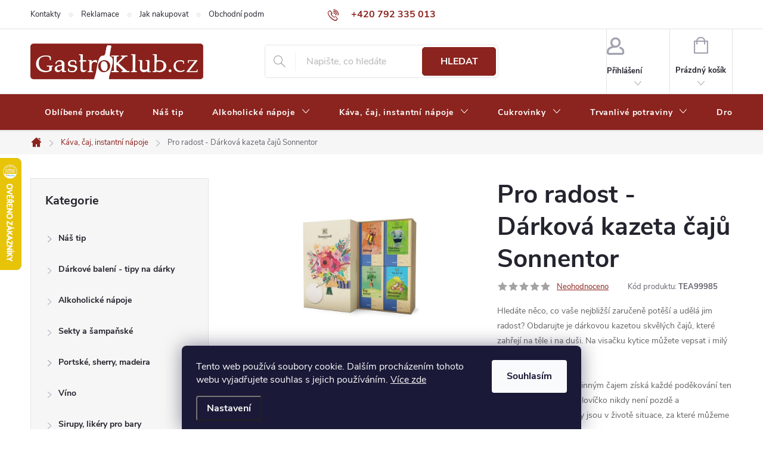

--- FILE ---
content_type: text/html; charset=utf-8
request_url: https://www.gastroklub.cz/kava--caj--instantni-napoje/pro-radost-darkova-kazeta-caju-sonnentor/
body_size: 47219
content:
<!doctype html><html lang="cs" dir="ltr" class="header-background-light external-fonts-loaded"><head><meta charset="utf-8" /><meta name="viewport" content="width=device-width,initial-scale=1" /><title>Pro radost - Dárková kazeta čajů Sonnentor - GastroKlub.cz</title><link rel="preconnect" href="https://cdn.myshoptet.com" /><link rel="dns-prefetch" href="https://cdn.myshoptet.com" /><link rel="preload" href="https://cdn.myshoptet.com/prj/dist/master/cms/libs/jquery/jquery-1.11.3.min.js" as="script" /><link href="https://cdn.myshoptet.com/prj/dist/master/cms/templates/frontend_templates/shared/css/font-face/source-sans-3.css" rel="stylesheet"><link href="https://cdn.myshoptet.com/prj/dist/master/cms/templates/frontend_templates/shared/css/font-face/exo-2.css" rel="stylesheet"><script>
dataLayer = [];
dataLayer.push({'shoptet' : {
    "pageId": 1928,
    "pageType": "productDetail",
    "currency": "CZK",
    "currencyInfo": {
        "decimalSeparator": ",",
        "exchangeRate": 1,
        "priceDecimalPlaces": 0,
        "symbol": "K\u010d",
        "symbolLeft": 0,
        "thousandSeparator": " "
    },
    "language": "cs",
    "projectId": 110616,
    "product": {
        "id": 97681,
        "guid": "d319c20a-51a0-11ee-8287-82bc9b172827",
        "hasVariants": false,
        "codes": [
            {
                "code": "TEA99985"
            }
        ],
        "code": "TEA99985",
        "name": "Pro radost - D\u00e1rkov\u00e1 kazeta \u010daj\u016f Sonnentor",
        "appendix": "",
        "weight": "1",
        "manufacturer": "Sonnentor",
        "manufacturerGuid": "1EF53323EE496BDE8B4FDA0BA3DED3EE",
        "currentCategory": "K\u00e1va, \u010daj, hork\u00e1 \u010dokol\u00e1da, instantn\u00ed n\u00e1poje",
        "currentCategoryGuid": "60d51db8-5d4c-11e9-a065-0cc47a6c92bc",
        "defaultCategory": "K\u00e1va, \u010daj, hork\u00e1 \u010dokol\u00e1da, instantn\u00ed n\u00e1poje",
        "defaultCategoryGuid": "60d51db8-5d4c-11e9-a065-0cc47a6c92bc",
        "currency": "CZK",
        "priceWithVat": 370
    },
    "stocks": [
        {
            "id": "ext",
            "title": "Sklad",
            "isDeliveryPoint": 0,
            "visibleOnEshop": 1
        }
    ],
    "cartInfo": {
        "id": null,
        "freeShipping": false,
        "freeShippingFrom": null,
        "leftToFreeGift": {
            "formattedPrice": "0 K\u010d",
            "priceLeft": 0
        },
        "freeGift": false,
        "leftToFreeShipping": {
            "priceLeft": null,
            "dependOnRegion": null,
            "formattedPrice": null
        },
        "discountCoupon": [],
        "getNoBillingShippingPrice": {
            "withoutVat": 0,
            "vat": 0,
            "withVat": 0
        },
        "cartItems": [],
        "taxMode": "ORDINARY"
    },
    "cart": [],
    "customer": {
        "priceRatio": 1,
        "priceListId": 1,
        "groupId": null,
        "registered": false,
        "mainAccount": false
    }
}});
dataLayer.push({'cookie_consent' : {
    "marketing": "denied",
    "analytics": "denied"
}});
document.addEventListener('DOMContentLoaded', function() {
    shoptet.consent.onAccept(function(agreements) {
        if (agreements.length == 0) {
            return;
        }
        dataLayer.push({
            'cookie_consent' : {
                'marketing' : (agreements.includes(shoptet.config.cookiesConsentOptPersonalisation)
                    ? 'granted' : 'denied'),
                'analytics': (agreements.includes(shoptet.config.cookiesConsentOptAnalytics)
                    ? 'granted' : 'denied')
            },
            'event': 'cookie_consent'
        });
    });
});
</script>

<!-- Google Tag Manager -->
<script>(function(w,d,s,l,i){w[l]=w[l]||[];w[l].push({'gtm.start':
new Date().getTime(),event:'gtm.js'});var f=d.getElementsByTagName(s)[0],
j=d.createElement(s),dl=l!='dataLayer'?'&l='+l:'';j.async=true;j.src=
'https://www.googletagmanager.com/gtm.js?id='+i+dl;f.parentNode.insertBefore(j,f);
})(window,document,'script','dataLayer','GTM-TB2B8DT6');</script>
<!-- End Google Tag Manager -->

<meta property="og:type" content="website"><meta property="og:site_name" content="gastroklub.cz"><meta property="og:url" content="https://www.gastroklub.cz/kava--caj--instantni-napoje/pro-radost-darkova-kazeta-caju-sonnentor/"><meta property="og:title" content="Pro radost - Dárková kazeta čajů Sonnentor - GastroKlub.cz"><meta name="author" content="GastroKlub.cz"><meta name="web_author" content="Shoptet.cz"><meta name="dcterms.rightsHolder" content="www.gastroklub.cz"><meta name="robots" content="index,follow"><meta property="og:image" content="https://cdn.myshoptet.com/usr/www.gastroklub.cz/user/shop/big/97681_pro-radost-darkova-kazeta-caju-sonnentor.jpg?65f7e938"><meta property="og:description" content="Hledáte něco, co vaše nejbližší zaručeně potěší a udělá jim radost? Obdarujte je dárkovou kazetou skvělých čajů, které zahřejí na těle i na duši."><meta name="description" content="Hledáte něco, co vaše nejbližší zaručeně potěší a udělá jim radost? Obdarujte je dárkovou kazetou skvělých čajů, které zahřejí na těle i na duši."><meta name="google-site-verification" content="meiHsouJXIvfrwZvQK7Xas0qeODCIHxgqTQZklHhJV0"><meta property="product:price:amount" content="370"><meta property="product:price:currency" content="CZK"><style>:root {--color-primary: #8b231e;--color-primary-h: 3;--color-primary-s: 64%;--color-primary-l: 33%;--color-primary-hover: #690002;--color-primary-hover-h: 359;--color-primary-hover-s: 100%;--color-primary-hover-l: 21%;--color-secondary: #5a1c00;--color-secondary-h: 19;--color-secondary-s: 100%;--color-secondary-l: 18%;--color-secondary-hover: #5c0700;--color-secondary-hover-h: 5;--color-secondary-hover-s: 100%;--color-secondary-hover-l: 18%;--color-tertiary: #000000;--color-tertiary-h: 0;--color-tertiary-s: 0%;--color-tertiary-l: 0%;--color-tertiary-hover: #000000;--color-tertiary-hover-h: 0;--color-tertiary-hover-s: 0%;--color-tertiary-hover-l: 0%;--color-header-background: #ffffff;--template-font: "Source Sans 3";--template-headings-font: "Exo 2";--header-background-url: url("[data-uri]");--cookies-notice-background: #1A1937;--cookies-notice-color: #F8FAFB;--cookies-notice-button-hover: #f5f5f5;--cookies-notice-link-hover: #27263f;--templates-update-management-preview-mode-content: "Náhled aktualizací šablony je aktivní pro váš prohlížeč."}</style>
    <script>var shoptet = shoptet || {};</script>
    <script src="https://cdn.myshoptet.com/prj/dist/master/shop/dist/main-3g-header.js.05f199e7fd2450312de2.js"></script>
<!-- User include --><!-- service 776(417) html code header -->
<link type="text/css" rel="stylesheet" media="all"  href="https://cdn.myshoptet.com/usr/paxio.myshoptet.com/user/documents/blank/style.css?v1602546"/>
<link href="https://cdn.myshoptet.com/prj/dist/master/shop/dist/font-shoptet-11.css.62c94c7785ff2cea73b2.css" rel="stylesheet">
<link href="https://cdn.myshoptet.com/usr/paxio.myshoptet.com/user/documents/blank/ikony.css?v9" rel="stylesheet">
<link type="text/css" rel="stylesheet" media="screen"  href="https://cdn.myshoptet.com/usr/paxio.myshoptet.com/user/documents/blank/preklady.css?v27" />
<link rel="stylesheet" href="https://cdn.myshoptet.com/usr/paxio.myshoptet.com/user/documents/blank/Slider/slick.css" />
<link rel="stylesheet" href="https://cdn.myshoptet.com/usr/paxio.myshoptet.com/user/documents/blank/Slider/slick-theme.css?v4" />
<link rel="stylesheet" href="https://cdn.myshoptet.com/usr/paxio.myshoptet.com/user/documents/blank/Slider/slick-classic.css?v3" />

<!-- api 428(82) html code header -->
<link rel="stylesheet" href="https://cdn.myshoptet.com/usr/api2.dklab.cz/user/documents/_doplnky/oblibene/110616/15/110616_15.css" type="text/css" /><style>
        :root {
            --dklab-favourites-flag-color: #BF1520;
            --dklab-favourites-flag-text-color: #FFFFFF;
            --dklab-favourites-add-text-color: #BF1520;            
            --dklab-favourites-remove-text-color: #BF1520;            
            --dklab-favourites-add-text-detail-color: #BF1520;            
            --dklab-favourites-remove-text-detail-color: #BF1520;            
            --dklab-favourites-header-icon-color: #BF1520;            
            --dklab-favourites-counter-color: #BF1520;            
        } </style>
<!-- api 550(198) html code header -->

<!-- Trackovací kód - Emailkampane.cz - ZAČÁTEK KÓDU-->
    <script>
            !function(e,r,t,a,c){ localStorage.ecr=r.referrer,localStorage.ecu=e.location.href,a=r.createElement(t),c=r.getElementsByTagName(t)[0],a.async=1,a.src="https://tr-fe.emailkampane.cz/v1/app-starter.min.js",c.parentNode.insertBefore(a,c)}(window,document,"script");
    </script>
    <script>
!function(e,r,t,a,c,k){ e.EmailcampaignsTracker=a,e.ektracker=e.ektracker||function(){ (e.ektracker.q=e.ektracker.q||[]).push(arguments)},e.ektracker.t=new Date,e.ektracker.m="",c=r.createElement(t),k=r.getElementsByTagName(t)[0],c.async=1,c.src="https://tr-fe.emailkampane.cz/v1/app.min.js",k.parentNode.insertBefore(c,k)}(window,document,"script","ektracker");
        ektracker('init', "9f8ca29bf118d7");
        ektracker('pageVisit');
    </script>
    <!-- Trackovací kód - Emailkampane.cz - KONEC KÓDU-->
    
<!-- api 608(256) html code header -->
<link rel="stylesheet" href="https://cdn.myshoptet.com/usr/api2.dklab.cz/user/documents/_doplnky/bannery/110616/4328/110616_4328.css" type="text/css" /><style>
        :root {
            --dklab-bannery-b-hp-padding: 5px;
            --dklab-bannery-b-hp-box-padding: 0px;
            --dklab-bannery-b-hp-big-screen: 33.333%;
            --dklab-bannery-b-hp-medium-screen: 33.333%;
            --dklab-bannery-b-hp-small-screen: 33.333%;
            --dklab-bannery-b-hp-tablet-screen: 33.333%;
            --dklab-bannery-b-hp-mobile-screen: 100%;

            --dklab-bannery-i-hp-icon-color: #000000;
            --dklab-bannery-i-hp-color: #000000;
            --dklab-bannery-i-hp-background: #FFFFFF;            
            
            --dklab-bannery-i-d-icon-color: #FFFFFF;
            --dklab-bannery-i-d-color: #FFFFFF;
            --dklab-bannery-i-d-background: #680100;


            --dklab-bannery-i-hp-w-big-screen: 1;
            --dklab-bannery-i-hp-w-medium-screen: 1;
            --dklab-bannery-i-hp-w-small-screen: 4;
            --dklab-bannery-i-hp-w-tablet-screen: 1;
            --dklab-bannery-i-hp-w-mobile-screen: 3;
            
            --dklab-bannery-i-d-w-big-screen: 4;
            --dklab-bannery-i-d-w-medium-screen: 4;
            --dklab-bannery-i-d-w-small-screen: 4;
            --dklab-bannery-i-d-w-tablet-screen: 4;
            --dklab-bannery-i-d-w-mobile-screen: 3;

        }</style>
<!-- service 450(104) html code header -->
<link href="https://cdn.myshoptet.com/usr/252557.myshoptet.com/user/documents/news-box-plus/Classic.css?v12" rel="stylesheet" />
<!-- service 553(201) html code header -->
<script src="https://shoptet.platimpak.cz/front/frontAction.js" 
onload="dispatchFrontAction('Classic', 'shoptet.platimpak.cz')"></script>


<!-- service 608(256) html code header -->
<link rel="stylesheet" href="https://cdn.myshoptet.com/usr/api.dklab.cz/user/documents/fontawesome/css/all.css?v=1.02" type="text/css" />
<!-- service 428(82) html code header -->
<style>
@font-face {
    font-family: 'oblibene';
    src:  url('https://cdn.myshoptet.com/usr/api2.dklab.cz/user/documents/_doplnky/oblibene/font/oblibene.eot?v1');
    src:  url('https://cdn.myshoptet.com/usr/api2.dklab.cz/user/documents/_doplnky/oblibene/font/oblibene.eot?v1#iefix') format('embedded-opentype'),
    url('https://cdn.myshoptet.com/usr/api2.dklab.cz/user/documents/_doplnky/oblibene/font/oblibene.ttf?v1') format('truetype'),
    url('https://cdn.myshoptet.com/usr/api2.dklab.cz/user/documents/_doplnky/oblibene/font/oblibene.woff?v1') format('woff'),
    url('https://cdn.myshoptet.com/usr/api2.dklab.cz/user/documents/_doplnky/oblibene/font/oblibene.svg?v1') format('svg');
    font-weight: normal;
    font-style: normal;
}
</style>
<script>
var dklabFavIndividual;
</script>
<!-- project html code header -->
<link rel="stylesheet" href="/user/documents/upload/codes/gastro.css?v=6">

<script>
	const CART_DONATIONS = false;
    let gastrotDataLayer = {
        "priceLists": [
            {
                "number": "1",
                "image": "/user/documents/upload/user.svg",
                "width": "25",
            },
            {
                "number": "10",
                "image": "/user/documents/upload/vipklub.png",
                "width": "35",
            },
            {
                "number": "12",
                "image": "/user/documents/upload/cashier-machine.svg",
                "width": "25",
            },
        ]
    };
</script>

<style>
    .platimpak-banner-container {
        user-select: none;
        -webkit-user-select: none;
        position: relative;
        display: flex;
        flex-wrap: wrap;
        align-items: center;
        gap: 10px;
        padding-top: 20px;
        padding-bottom: 20px;
        font-weight: normal;
    }

    .platimpak-banner-content {
        position: relative;
        display: flex;
        align-items: center;
        gap: 10px;
    }

    .platimpak-banner-logo {
        width: 120px;
        height: auto;
    }

    .platimpak-banner-popup {
        visibility: hidden;
        opacity: 0;
        position: absolute;
        bottom: calc(100% + 20px);
        left: 50%;
        transform: translateX(-50%);
        background: white;
        border: 1px solid #ccc;
        padding: 15px;
        box-shadow: 0 2px 5px rgba(0, 0, 0, 0.1);
        transition: opacity 0.3s;
        z-index: 100;
    }

    .platimpak-banner-popup::after, .platimpak-banner-popup::before {
        content: '';
        position: absolute;
        left: 50%;
        transform: translateX(-50%);
        width: 0;
        height: 0;
        border-left: 8px solid transparent;
        border-right: 8px solid transparent;
    }

    .platimpak-banner-popup::after {
        bottom: -8px;
        border-top: 8px solid white;
    }

    .platimpak-banner-popup::before {
        bottom: -9px;
        border-top: 8px solid #ccc;
        margin-left: 0;
    }

    .platimpak-banner-content:hover .platimpak-banner-popup {
        visibility: visible;
        opacity: 1;
    }

    .platimpak-banner-text {
        color: black;
        font-size: 18px;
    }

    .platimpak-banner-popup-content {
        line-height: 1.5;
        white-space: nowrap;
        font-size: 14px;
    }

    .platimpak-wrapper {
        container-type: inline-size;
    }

    @container (max-width: 480px) {
        .platimpak-banner-content, .platimpak-banner-container {
            flex-direction: column;
            align-items: center;
        }
    }
</style>
<script>
    const template = document.createElement("template");
    template.innerHTML = `
    <div class="platimpak-wrapper">
        <div class="platimpak-banner-container">
            <div class="platimpak-banner-content">
                <img src="https://platimpak.cz/pictures/web/platimpak-logo-1.png"
                class="platimpak-banner-logo">
                <span class="platimpak-banner-text">Nakupujte hned, plaťte pak!</span>
                <div class="platimpak-banner-popup">
                    <div class="platimpak-banner-popup-content">
                        <div>Zaplaťte až za 30 dní</div>
                        <div>Bez navýšení</div>
                        <div>Vyřízení do minuty</div>
                        <div>Bez dokladů</div>
                    </div>
                </div>
            </div>
        </div>
    </div>
    `;
    let nodes = template.content.childNodes[0];
    document.addEventListener("DOMContentLoaded", () => {
        switch ("Classic") {
            case "Classic":
            case "Step":
            case "Waltz":
                document.querySelector('#product-detail-form .p-final-pricewrapper').appendChild(nodes);
                break;
            case "Samba":
                document.querySelector(".price-final-holder").appendChild(nodes);
                break;
            case "Tango":
                document.querySelector(".price.row").insertAdjacentElement('beforebegin',
                    nodes);
                break;
            case "Echo":
                document.querySelector(".pr-list-info").appendChild(nodes);
                break;
            case "Techno":
                document.querySelector(".p-details-wrapper").appendChild(nodes);
                break;
            case "Soul":
                document.querySelector("#td-product-detail").appendChild(nodes);
                break;
            case "Disco":
                document.querySelector("#product-detailform").insertAdjacentElement('beforebegin', nodes);
                break;
            case "Rock":
            case "Pop":
                document.querySelector("#product-detail").insertAdjacentElement('afterend',
                    nodes);
                break;
            default:
                console.error('Nebylo možné vykreslit PlatímPak tlačítko, používáte nestandardní šablonu. Kontaktujte prosím technickou podporu.');
        }
    })
</script>


<!-- /User include --><link rel="shortcut icon" href="/favicon.ico" type="image/x-icon" /><link rel="canonical" href="https://www.gastroklub.cz/kava--caj--instantni-napoje/pro-radost-darkova-kazeta-caju-sonnentor/" />    <script>
        var _hwq = _hwq || [];
        _hwq.push(['setKey', 'F744614C191E7E13C8196D117AE80F40']);
        _hwq.push(['setTopPos', '200']);
        _hwq.push(['showWidget', '21']);
        (function() {
            var ho = document.createElement('script');
            ho.src = 'https://cz.im9.cz/direct/i/gjs.php?n=wdgt&sak=F744614C191E7E13C8196D117AE80F40';
            var s = document.getElementsByTagName('script')[0]; s.parentNode.insertBefore(ho, s);
        })();
    </script>
<style>/* custom background */@media (min-width: 992px) {body {background-color: #ffffff ;background-position: top center;background-repeat: no-repeat;background-attachment: fixed;}}</style>    <!-- Global site tag (gtag.js) - Google Analytics -->
    <script async src="https://www.googletagmanager.com/gtag/js?id=G-0BHDE6LZKW"></script>
    <script>
        
        window.dataLayer = window.dataLayer || [];
        function gtag(){dataLayer.push(arguments);}
        

                    console.debug('default consent data');

            gtag('consent', 'default', {"ad_storage":"denied","analytics_storage":"denied","ad_user_data":"denied","ad_personalization":"denied","wait_for_update":500});
            dataLayer.push({
                'event': 'default_consent'
            });
        
        gtag('js', new Date());

        
                gtag('config', 'G-0BHDE6LZKW', {"groups":"GA4","send_page_view":false,"content_group":"productDetail","currency":"CZK","page_language":"cs"});
        
                gtag('config', 'AW-1035126238', {"allow_enhanced_conversions":true});
        
        
        
        
        
                    gtag('event', 'page_view', {"send_to":"GA4","page_language":"cs","content_group":"productDetail","currency":"CZK"});
        
                gtag('set', 'currency', 'CZK');

        gtag('event', 'view_item', {
            "send_to": "UA",
            "items": [
                {
                    "id": "TEA99985",
                    "name": "Pro radost - D\u00e1rkov\u00e1 kazeta \u010daj\u016f Sonnentor",
                    "category": "K\u00e1va, \u010daj, hork\u00e1 \u010dokol\u00e1da, instantn\u00ed n\u00e1poje",
                                        "brand": "Sonnentor",
                                                            "price": 330
                }
            ]
        });
        
        
        
        
        
                    gtag('event', 'view_item', {"send_to":"GA4","page_language":"cs","content_group":"productDetail","value":330,"currency":"CZK","items":[{"item_id":"TEA99985","item_name":"Pro radost - D\u00e1rkov\u00e1 kazeta \u010daj\u016f Sonnentor","item_brand":"Sonnentor","item_category":"K\u00e1va, \u010daj, hork\u00e1 \u010dokol\u00e1da, instantn\u00ed n\u00e1poje","price":330,"quantity":1,"index":0}]});
        
        
        
        
        
        
        
        document.addEventListener('DOMContentLoaded', function() {
            if (typeof shoptet.tracking !== 'undefined') {
                for (var id in shoptet.tracking.bannersList) {
                    gtag('event', 'view_promotion', {
                        "send_to": "UA",
                        "promotions": [
                            {
                                "id": shoptet.tracking.bannersList[id].id,
                                "name": shoptet.tracking.bannersList[id].name,
                                "position": shoptet.tracking.bannersList[id].position
                            }
                        ]
                    });
                }
            }

            shoptet.consent.onAccept(function(agreements) {
                if (agreements.length !== 0) {
                    console.debug('gtag consent accept');
                    var gtagConsentPayload =  {
                        'ad_storage': agreements.includes(shoptet.config.cookiesConsentOptPersonalisation)
                            ? 'granted' : 'denied',
                        'analytics_storage': agreements.includes(shoptet.config.cookiesConsentOptAnalytics)
                            ? 'granted' : 'denied',
                                                                                                'ad_user_data': agreements.includes(shoptet.config.cookiesConsentOptPersonalisation)
                            ? 'granted' : 'denied',
                        'ad_personalization': agreements.includes(shoptet.config.cookiesConsentOptPersonalisation)
                            ? 'granted' : 'denied',
                        };
                    console.debug('update consent data', gtagConsentPayload);
                    gtag('consent', 'update', gtagConsentPayload);
                    dataLayer.push(
                        { 'event': 'update_consent' }
                    );
                }
            });
        });
    </script>
<script>
    (function(t, r, a, c, k, i, n, g) { t['ROIDataObject'] = k;
    t[k]=t[k]||function(){ (t[k].q=t[k].q||[]).push(arguments) },t[k].c=i;n=r.createElement(a),
    g=r.getElementsByTagName(a)[0];n.async=1;n.src=c;g.parentNode.insertBefore(n,g)
    })(window, document, 'script', '//www.heureka.cz/ocm/sdk.js?source=shoptet&version=2&page=product_detail', 'heureka', 'cz');

    heureka('set_user_consent', 0);
</script>
</head><body class="desktop id-1928 in-kava--caj--instantni-napoje template-11 type-product type-detail multiple-columns-body columns-3 blank-mode blank-mode-css ums_forms_redesign--off ums_a11y_category_page--on ums_discussion_rating_forms--off ums_flags_display_unification--on ums_a11y_login--on mobile-header-version-1">
        <div id="fb-root"></div>
        <script>
            window.fbAsyncInit = function() {
                FB.init({
                    autoLogAppEvents : true,
                    xfbml            : true,
                    version          : 'v24.0'
                });
            };
        </script>
        <script async defer crossorigin="anonymous" src="https://connect.facebook.net/cs_CZ/sdk.js#xfbml=1&version=v24.0"></script>
<!-- Google Tag Manager (noscript) -->
<noscript><iframe src="https://www.googletagmanager.com/ns.html?id=GTM-TB2B8DT6"
height="0" width="0" style="display:none;visibility:hidden"></iframe></noscript>
<!-- End Google Tag Manager (noscript) -->

    <div class="siteCookies siteCookies--bottom siteCookies--dark js-siteCookies" role="dialog" data-testid="cookiesPopup" data-nosnippet>
        <div class="siteCookies__form">
            <div class="siteCookies__content">
                <div class="siteCookies__text">
                    Tento web používá soubory cookie. Dalším procházením tohoto webu vyjadřujete souhlas s jejich používáním. <a href="/zasady-pouzivani-souboru-cookies/" target="_blank" rel="noopener noreferrer">Více zde</a>
                </div>
                <p class="siteCookies__links">
                    <button class="siteCookies__link js-cookies-settings" aria-label="Nastavení cookies" data-testid="cookiesSettings">Nastavení</button>
                </p>
            </div>
            <div class="siteCookies__buttonWrap">
                                <button class="siteCookies__button js-cookiesConsentSubmit" value="all" aria-label="Přijmout cookies" data-testid="buttonCookiesAccept">Souhlasím</button>
            </div>
        </div>
        <script>
            document.addEventListener("DOMContentLoaded", () => {
                const siteCookies = document.querySelector('.js-siteCookies');
                document.addEventListener("scroll", shoptet.common.throttle(() => {
                    const st = document.documentElement.scrollTop;
                    if (st > 1) {
                        siteCookies.classList.add('siteCookies--scrolled');
                    } else {
                        siteCookies.classList.remove('siteCookies--scrolled');
                    }
                }, 100));
            });
        </script>
    </div>
<a href="#content" class="skip-link sr-only">Přejít na obsah</a><div class="overall-wrapper"><div class="user-action"><div class="container">
    <div class="user-action-in">
                    <div id="login" class="user-action-login popup-widget login-widget" role="dialog" aria-labelledby="loginHeading">
        <div class="popup-widget-inner">
                            <h2 id="loginHeading">Přihlášení k vašemu účtu</h2><div id="customerLogin"><form action="/action/Customer/Login/" method="post" id="formLoginIncluded" class="csrf-enabled formLogin" data-testid="formLogin"><input type="hidden" name="referer" value="" /><div class="form-group"><div class="input-wrapper email js-validated-element-wrapper no-label"><input type="email" name="email" class="form-control" autofocus placeholder="E-mailová adresa (např. jan@novak.cz)" data-testid="inputEmail" autocomplete="email" required /></div></div><div class="form-group"><div class="input-wrapper password js-validated-element-wrapper no-label"><input type="password" name="password" class="form-control" placeholder="Heslo" data-testid="inputPassword" autocomplete="current-password" required /><span class="no-display">Nemůžete vyplnit toto pole</span><input type="text" name="surname" value="" class="no-display" /></div></div><div class="form-group"><div class="login-wrapper"><button type="submit" class="btn btn-secondary btn-text btn-login" data-testid="buttonSubmit">Přihlásit se</button><div class="password-helper"><a href="/registrace/" data-testid="signup" rel="nofollow">Nová registrace</a><a href="/klient/zapomenute-heslo/" rel="nofollow">Zapomenuté heslo</a></div></div></div><div class="social-login-buttons"><div class="social-login-buttons-divider"><span>nebo</span></div><div class="form-group"><a href="/action/Social/login/?provider=Facebook" class="login-btn facebook" rel="nofollow"><span class="login-facebook-icon"></span><strong>Přihlásit se přes Facebook</strong></a></div><div class="form-group"><a href="/action/Social/login/?provider=Seznam" class="login-btn seznam" rel="nofollow"><span class="login-seznam-icon"></span><strong>Přihlásit se přes Seznam</strong></a></div></div></form>
</div>                    </div>
    </div>

                            <div id="cart-widget" class="user-action-cart popup-widget cart-widget loader-wrapper" data-testid="popupCartWidget" role="dialog" aria-hidden="true">
    <div class="popup-widget-inner cart-widget-inner place-cart-here">
        <div class="loader-overlay">
            <div class="loader"></div>
        </div>
    </div>

    <div class="cart-widget-button">
        <a href="/kosik/" class="btn btn-conversion" id="continue-order-button" rel="nofollow" data-testid="buttonNextStep">Pokračovat do košíku</a>
    </div>
</div>
            </div>
</div>
</div><div class="top-navigation-bar" data-testid="topNavigationBar">

    <div class="container">

        <div class="top-navigation-contacts">
            <strong>Zákaznická podpora:</strong><a href="tel:+420792335013" class="project-phone" aria-label="Zavolat na +420792335013" data-testid="contactboxPhone"><span>+420 792 335 013</span></a><a href="mailto:info@gastroklub.cz" class="project-email" data-testid="contactboxEmail"><span>info@gastroklub.cz</span></a>        </div>

                            <div class="top-navigation-menu">
                <div class="top-navigation-menu-trigger"></div>
                <ul class="top-navigation-bar-menu">
                                            <li class="top-navigation-menu-item-29">
                            <a href="/kontakty/">Kontakty</a>
                        </li>
                                            <li class="top-navigation-menu-item-external-97">
                            <a href="https://www.gastroklub.cz/vraceni-zbozi/?retino-widget-root-url=/cs/portal/iframe/bb398c2f-072f-4c08-a6f2-e8da3abf1daa/">Reklamace</a>
                        </li>
                                            <li class="top-navigation-menu-item-27">
                            <a href="/jak-nakupovat/">Jak nakupovat</a>
                        </li>
                                            <li class="top-navigation-menu-item-39">
                            <a href="/obchodni-podminky/">Obchodní podmínky</a>
                        </li>
                                            <li class="top-navigation-menu-item-715">
                            <a href="/casto-kladene-otazky/">Často kladené otázky</a>
                        </li>
                                            <li class="top-navigation-menu-item-1803">
                            <a href="/zpracovani-osobnich-dat/">Zpracování osobních dat</a>
                        </li>
                                            <li class="top-navigation-menu-item-1809">
                            <a href="/zasady-ochrany-osobnich-udaju/">Zásady ochrany osobních údajů</a>
                        </li>
                                            <li class="top-navigation-menu-item-1815">
                            <a href="/zasady-pouzivani-souboru-cookies/">Zásady používání souborů cookies</a>
                        </li>
                                    </ul>
                <ul class="top-navigation-bar-menu-helper"></ul>
            </div>
        
        <div class="top-navigation-tools top-navigation-tools--language">
            <div class="responsive-tools">
                <a href="#" class="toggle-window" data-target="search" aria-label="Hledat" data-testid="linkSearchIcon"></a>
                                                            <a href="#" class="toggle-window" data-target="login"></a>
                                                    <a href="#" class="toggle-window" data-target="navigation" aria-label="Menu" data-testid="hamburgerMenu"></a>
            </div>
                        <button class="top-nav-button top-nav-button-login toggle-window" type="button" data-target="login" aria-haspopup="dialog" aria-controls="login" aria-expanded="false" data-testid="signin"><span>Přihlášení</span></button>        </div>

    </div>

</div>
<header id="header"><div class="container navigation-wrapper">
    <div class="header-top">
        <div class="site-name-wrapper">
            <div class="site-name"><a href="/" data-testid="linkWebsiteLogo"><img src="https://cdn.myshoptet.com/usr/www.gastroklub.cz/user/logos/gastroklub_logo-2-2-1-1.jpg" alt="GastroKlub.cz" fetchpriority="low" /></a></div>        </div>
        <div class="search" itemscope itemtype="https://schema.org/WebSite">
            <meta itemprop="headline" content="Káva, čaj, horká čokoláda, instantní nápoje"/><meta itemprop="url" content="https://www.gastroklub.cz"/><meta itemprop="text" content="Hledáte něco, co vaše nejbližší zaručeně potěší a udělá jim radost? Obdarujte je dárkovou kazetou skvělých čajů, které zahřejí na těle i na duši."/>            <form action="/action/ProductSearch/prepareString/" method="post"
    id="formSearchForm" class="search-form compact-form js-search-main"
    itemprop="potentialAction" itemscope itemtype="https://schema.org/SearchAction" data-testid="searchForm">
    <fieldset>
        <meta itemprop="target"
            content="https://www.gastroklub.cz/vyhledavani/?string={string}"/>
        <input type="hidden" name="language" value="cs"/>
        
            
<input
    type="search"
    name="string"
        class="query-input form-control search-input js-search-input"
    placeholder="Napište, co hledáte"
    autocomplete="off"
    required
    itemprop="query-input"
    aria-label="Vyhledávání"
    data-testid="searchInput"
>
            <button type="submit" class="btn btn-default" data-testid="searchBtn">Hledat</button>
        
    </fieldset>
</form>
        </div>
        <div class="navigation-buttons">
                
    <a href="/kosik/" class="btn btn-icon toggle-window cart-count" data-target="cart" data-hover="true" data-redirect="true" data-testid="headerCart" rel="nofollow" aria-haspopup="dialog" aria-expanded="false" aria-controls="cart-widget">
        
                <span class="sr-only">Nákupní košík</span>
        
            <span class="cart-price visible-lg-inline-block" data-testid="headerCartPrice">
                                    Prázdný košík                            </span>
        
    
            </a>
        </div>
    </div>
    <nav id="navigation" aria-label="Hlavní menu" data-collapsible="true"><div class="navigation-in menu"><ul class="menu-level-1" role="menubar" data-testid="headerMenuItems"><li class="menu-item-1949" role="none"><a href="/oblibene/" data-testid="headerMenuItem" role="menuitem" aria-expanded="false"><b>Oblíbené produkty</b></a></li>
<li class="menu-item-1003" role="none"><a href="/nas-tip/" data-testid="headerMenuItem" role="menuitem" aria-expanded="false"><b>Náš tip</b></a></li>
<li class="menu-item-683 ext" role="none"><a href="/alkoholicke-napoje/" data-testid="headerMenuItem" role="menuitem" aria-haspopup="true" aria-expanded="false"><b>Alkoholické nápoje</b><span class="submenu-arrow"></span></a><ul class="menu-level-2" aria-label="Alkoholické nápoje" tabindex="-1" role="menu"><li class="menu-item-684" role="none"><a href="/rum-a-cachaca/" class="menu-image" data-testid="headerMenuItem" tabindex="-1" aria-hidden="true"><img src="data:image/svg+xml,%3Csvg%20width%3D%22140%22%20height%3D%22100%22%20xmlns%3D%22http%3A%2F%2Fwww.w3.org%2F2000%2Fsvg%22%3E%3C%2Fsvg%3E" alt="" aria-hidden="true" width="140" height="100"  data-src="https://cdn.myshoptet.com/usr/www.gastroklub.cz/user/categories/thumb/rum.png" fetchpriority="low" /></a><div><a href="/rum-a-cachaca/" data-testid="headerMenuItem" role="menuitem"><span>Rum a Cachaca</span></a>
                        </div></li><li class="menu-item-686 has-third-level" role="none"><a href="/whisky--bourbon/" class="menu-image" data-testid="headerMenuItem" tabindex="-1" aria-hidden="true"><img src="data:image/svg+xml,%3Csvg%20width%3D%22140%22%20height%3D%22100%22%20xmlns%3D%22http%3A%2F%2Fwww.w3.org%2F2000%2Fsvg%22%3E%3C%2Fsvg%3E" alt="" aria-hidden="true" width="140" height="100"  data-src="https://cdn.myshoptet.com/usr/www.gastroklub.cz/user/categories/thumb/whisky.png" fetchpriority="low" /></a><div><a href="/whisky--bourbon/" data-testid="headerMenuItem" role="menuitem"><span>Whisky, bourbon</span></a>
                                                    <ul class="menu-level-3" role="menu">
                                                                    <li class="menu-item-694" role="none">
                                        <a href="/skotska-whisky/" data-testid="headerMenuItem" role="menuitem">
                                            Skotská whisky</a>,                                    </li>
                                                                    <li class="menu-item-703" role="none">
                                        <a href="/irska-whiskey/" data-testid="headerMenuItem" role="menuitem">
                                            Irská whiskey</a>,                                    </li>
                                                                    <li class="menu-item-704" role="none">
                                        <a href="/americka-whiskey--bourbon/" data-testid="headerMenuItem" role="menuitem">
                                            Americká whiskey, bourbon</a>,                                    </li>
                                                                    <li class="menu-item-693" role="none">
                                        <a href="/ostatni-whisky/" data-testid="headerMenuItem" role="menuitem">
                                            Ostatní whisky</a>                                    </li>
                                                            </ul>
                        </div></li><li class="menu-item-685" role="none"><a href="/cognac--brandy/" class="menu-image" data-testid="headerMenuItem" tabindex="-1" aria-hidden="true"><img src="data:image/svg+xml,%3Csvg%20width%3D%22140%22%20height%3D%22100%22%20xmlns%3D%22http%3A%2F%2Fwww.w3.org%2F2000%2Fsvg%22%3E%3C%2Fsvg%3E" alt="" aria-hidden="true" width="140" height="100"  data-src="https://cdn.myshoptet.com/usr/www.gastroklub.cz/user/categories/thumb/konak.png" fetchpriority="low" /></a><div><a href="/cognac--brandy/" data-testid="headerMenuItem" role="menuitem"><span>Cognac, brandy</span></a>
                        </div></li><li class="menu-item-695" role="none"><a href="/palenky/" class="menu-image" data-testid="headerMenuItem" tabindex="-1" aria-hidden="true"><img src="data:image/svg+xml,%3Csvg%20width%3D%22140%22%20height%3D%22100%22%20xmlns%3D%22http%3A%2F%2Fwww.w3.org%2F2000%2Fsvg%22%3E%3C%2Fsvg%3E" alt="" aria-hidden="true" width="140" height="100"  data-src="https://cdn.myshoptet.com/usr/www.gastroklub.cz/user/categories/thumb/p__lenky.png" fetchpriority="low" /></a><div><a href="/palenky/" data-testid="headerMenuItem" role="menuitem"><span>Pálenky, absinth</span></a>
                        </div></li><li class="menu-item-696" role="none"><a href="/vodky/" class="menu-image" data-testid="headerMenuItem" tabindex="-1" aria-hidden="true"><img src="data:image/svg+xml,%3Csvg%20width%3D%22140%22%20height%3D%22100%22%20xmlns%3D%22http%3A%2F%2Fwww.w3.org%2F2000%2Fsvg%22%3E%3C%2Fsvg%3E" alt="" aria-hidden="true" width="140" height="100"  data-src="https://cdn.myshoptet.com/usr/www.gastroklub.cz/user/categories/thumb/vodk.png" fetchpriority="low" /></a><div><a href="/vodky/" data-testid="headerMenuItem" role="menuitem"><span>Vodky</span></a>
                        </div></li><li class="menu-item-697" role="none"><a href="/gin/" class="menu-image" data-testid="headerMenuItem" tabindex="-1" aria-hidden="true"><img src="data:image/svg+xml,%3Csvg%20width%3D%22140%22%20height%3D%22100%22%20xmlns%3D%22http%3A%2F%2Fwww.w3.org%2F2000%2Fsvg%22%3E%3C%2Fsvg%3E" alt="" aria-hidden="true" width="140" height="100"  data-src="https://cdn.myshoptet.com/usr/www.gastroklub.cz/user/categories/thumb/gin.png" fetchpriority="low" /></a><div><a href="/gin/" data-testid="headerMenuItem" role="menuitem"><span>Gin</span></a>
                        </div></li><li class="menu-item-699" role="none"><a href="/tequila/" class="menu-image" data-testid="headerMenuItem" tabindex="-1" aria-hidden="true"><img src="data:image/svg+xml,%3Csvg%20width%3D%22140%22%20height%3D%22100%22%20xmlns%3D%22http%3A%2F%2Fwww.w3.org%2F2000%2Fsvg%22%3E%3C%2Fsvg%3E" alt="" aria-hidden="true" width="140" height="100"  data-src="https://cdn.myshoptet.com/usr/www.gastroklub.cz/user/categories/thumb/tequila.png" fetchpriority="low" /></a><div><a href="/tequila/" data-testid="headerMenuItem" role="menuitem"><span>Tequila</span></a>
                        </div></li><li class="menu-item-883" role="none"><a href="/likery-2/" class="menu-image" data-testid="headerMenuItem" tabindex="-1" aria-hidden="true"><img src="data:image/svg+xml,%3Csvg%20width%3D%22140%22%20height%3D%22100%22%20xmlns%3D%22http%3A%2F%2Fwww.w3.org%2F2000%2Fsvg%22%3E%3C%2Fsvg%3E" alt="" aria-hidden="true" width="140" height="100"  data-src="https://cdn.myshoptet.com/usr/www.gastroklub.cz/user/categories/thumb/likery.png" fetchpriority="low" /></a><div><a href="/likery-2/" data-testid="headerMenuItem" role="menuitem"><span>Likéry</span></a>
                        </div></li><li class="menu-item-700" role="none"><a href="/aperitivy/" class="menu-image" data-testid="headerMenuItem" tabindex="-1" aria-hidden="true"><img src="data:image/svg+xml,%3Csvg%20width%3D%22140%22%20height%3D%22100%22%20xmlns%3D%22http%3A%2F%2Fwww.w3.org%2F2000%2Fsvg%22%3E%3C%2Fsvg%3E" alt="" aria-hidden="true" width="140" height="100"  data-src="https://cdn.myshoptet.com/usr/www.gastroklub.cz/user/categories/thumb/aperitiv.png" fetchpriority="low" /></a><div><a href="/aperitivy/" data-testid="headerMenuItem" role="menuitem"><span>Aperitivy</span></a>
                        </div></li><li class="menu-item-701" role="none"><a href="/alko-darkove-baleni/" class="menu-image" data-testid="headerMenuItem" tabindex="-1" aria-hidden="true"><img src="data:image/svg+xml,%3Csvg%20width%3D%22140%22%20height%3D%22100%22%20xmlns%3D%22http%3A%2F%2Fwww.w3.org%2F2000%2Fsvg%22%3E%3C%2Fsvg%3E" alt="" aria-hidden="true" width="140" height="100"  data-src="https://cdn.myshoptet.com/usr/www.gastroklub.cz/user/categories/thumb/darkovy.png" fetchpriority="low" /></a><div><a href="/alko-darkove-baleni/" data-testid="headerMenuItem" role="menuitem"><span>Dárkové balení</span></a>
                        </div></li><li class="menu-item-702" role="none"><a href="/maxi-lahve--miniatury/" class="menu-image" data-testid="headerMenuItem" tabindex="-1" aria-hidden="true"><img src="data:image/svg+xml,%3Csvg%20width%3D%22140%22%20height%3D%22100%22%20xmlns%3D%22http%3A%2F%2Fwww.w3.org%2F2000%2Fsvg%22%3E%3C%2Fsvg%3E" alt="" aria-hidden="true" width="140" height="100"  data-src="https://cdn.myshoptet.com/usr/www.gastroklub.cz/user/categories/thumb/miniatura.png" fetchpriority="low" /></a><div><a href="/maxi-lahve--miniatury/" data-testid="headerMenuItem" role="menuitem"><span>Maxi láhve, miniatury</span></a>
                        </div></li><li class="menu-item-1860" role="none"><a href="/investicni-alkohol/" class="menu-image" data-testid="headerMenuItem" tabindex="-1" aria-hidden="true"><img src="data:image/svg+xml,%3Csvg%20width%3D%22140%22%20height%3D%22100%22%20xmlns%3D%22http%3A%2F%2Fwww.w3.org%2F2000%2Fsvg%22%3E%3C%2Fsvg%3E" alt="" aria-hidden="true" width="140" height="100"  data-src="https://cdn.myshoptet.com/usr/www.gastroklub.cz/user/categories/thumb/2-1.png" fetchpriority="low" /></a><div><a href="/investicni-alkohol/" data-testid="headerMenuItem" role="menuitem"><span>Investiční alkohol</span></a>
                        </div></li><li class="menu-item-1866" role="none"><a href="/rocnikovy-alkohol/" class="menu-image" data-testid="headerMenuItem" tabindex="-1" aria-hidden="true"><img src="data:image/svg+xml,%3Csvg%20width%3D%22140%22%20height%3D%22100%22%20xmlns%3D%22http%3A%2F%2Fwww.w3.org%2F2000%2Fsvg%22%3E%3C%2Fsvg%3E" alt="" aria-hidden="true" width="140" height="100"  data-src="https://cdn.myshoptet.com/usr/www.gastroklub.cz/user/categories/thumb/rocnikovy-1.png" fetchpriority="low" /></a><div><a href="/rocnikovy-alkohol/" data-testid="headerMenuItem" role="menuitem"><span>Ročníkový alkohol</span></a>
                        </div></li><li class="menu-item-705" role="none"><a href="/pivo/" class="menu-image" data-testid="headerMenuItem" tabindex="-1" aria-hidden="true"><img src="data:image/svg+xml,%3Csvg%20width%3D%22140%22%20height%3D%22100%22%20xmlns%3D%22http%3A%2F%2Fwww.w3.org%2F2000%2Fsvg%22%3E%3C%2Fsvg%3E" alt="" aria-hidden="true" width="140" height="100"  data-src="https://cdn.myshoptet.com/usr/www.gastroklub.cz/user/categories/thumb/pivo.png" fetchpriority="low" /></a><div><a href="/pivo/" data-testid="headerMenuItem" role="menuitem"><span>Pivo, pivní speciály</span></a>
                        </div></li></ul></li>
<li class="menu-item-1928 ext" role="none"><a href="/kava--caj--instantni-napoje/" class="active" data-testid="headerMenuItem" role="menuitem" aria-haspopup="true" aria-expanded="false"><b>Káva, čaj, instantní nápoje</b><span class="submenu-arrow"></span></a><ul class="menu-level-2" aria-label="Káva, čaj, instantní nápoje" tabindex="-1" role="menu"><li class="menu-item-723 has-third-level" role="none"><a href="/kava/" class="menu-image" data-testid="headerMenuItem" tabindex="-1" aria-hidden="true"><img src="data:image/svg+xml,%3Csvg%20width%3D%22140%22%20height%3D%22100%22%20xmlns%3D%22http%3A%2F%2Fwww.w3.org%2F2000%2Fsvg%22%3E%3C%2Fsvg%3E" alt="" aria-hidden="true" width="140" height="100"  data-src="https://cdn.myshoptet.com/usr/www.gastroklub.cz/user/categories/thumb/k__va-1.png" fetchpriority="low" /></a><div><a href="/kava/" data-testid="headerMenuItem" role="menuitem"><span>Káva</span></a>
                                                    <ul class="menu-level-3" role="menu">
                                                                    <li class="menu-item-724" role="none">
                                        <a href="/zrnkova-kava/" data-testid="headerMenuItem" role="menuitem">
                                            Zrnková káva</a>,                                    </li>
                                                                    <li class="menu-item-734" role="none">
                                        <a href="/kavove-kapsle/" data-testid="headerMenuItem" role="menuitem">
                                            Kávové kapsle</a>,                                    </li>
                                                                    <li class="menu-item-733" role="none">
                                        <a href="/instantni-a-jednoporcova/" data-testid="headerMenuItem" role="menuitem">
                                            Instantní a jednoporcová</a>,                                    </li>
                                                                    <li class="menu-item-735" role="none">
                                        <a href="/kava-bez-kofeinu/" data-testid="headerMenuItem" role="menuitem">
                                            Káva bez kofeinu</a>,                                    </li>
                                                                    <li class="menu-item-728" role="none">
                                        <a href="/mleta-kava/" data-testid="headerMenuItem" role="menuitem">
                                            Mletá káva</a>                                    </li>
                                                            </ul>
                        </div></li><li class="menu-item-716 has-third-level" role="none"><a href="/caj/" class="menu-image" data-testid="headerMenuItem" tabindex="-1" aria-hidden="true"><img src="data:image/svg+xml,%3Csvg%20width%3D%22140%22%20height%3D%22100%22%20xmlns%3D%22http%3A%2F%2Fwww.w3.org%2F2000%2Fsvg%22%3E%3C%2Fsvg%3E" alt="" aria-hidden="true" width="140" height="100"  data-src="https://cdn.myshoptet.com/usr/www.gastroklub.cz/user/categories/thumb/ovocne.png" fetchpriority="low" /></a><div><a href="/caj/" data-testid="headerMenuItem" role="menuitem"><span>Čaje, instantní nápoje</span></a>
                                                    <ul class="menu-level-3" role="menu">
                                                                    <li class="menu-item-717" role="none">
                                        <a href="/instantni-napoje/" data-testid="headerMenuItem" role="menuitem">
                                            Instantní nápoje s oblíbenými příchutěmi</a>,                                    </li>
                                                                    <li class="menu-item-718" role="none">
                                        <a href="/caje-ovocne/" data-testid="headerMenuItem" role="menuitem">
                                            Čaje ovocné</a>,                                    </li>
                                                                    <li class="menu-item-719" role="none">
                                        <a href="/caje-cerne/" data-testid="headerMenuItem" role="menuitem">
                                            Čaje černé</a>,                                    </li>
                                                                    <li class="menu-item-720" role="none">
                                        <a href="/caje-zelene/" data-testid="headerMenuItem" role="menuitem">
                                            Čaje zelené</a>,                                    </li>
                                                                    <li class="menu-item-721" role="none">
                                        <a href="/caje-bylinne/" data-testid="headerMenuItem" role="menuitem">
                                            Čaje bylinné</a>,                                    </li>
                                                                    <li class="menu-item-736" role="none">
                                        <a href="/bio-caje/" data-testid="headerMenuItem" role="menuitem">
                                            BIO čaje</a>,                                    </li>
                                                                    <li class="menu-item-722" role="none">
                                        <a href="/caje-ostatni/" data-testid="headerMenuItem" role="menuitem">
                                            Čaje ostatní</a>                                    </li>
                                                            </ul>
                        </div></li><li class="menu-item-3456" role="none"><a href="/horka-cokolada/" class="menu-image" data-testid="headerMenuItem" tabindex="-1" aria-hidden="true"><img src="data:image/svg+xml,%3Csvg%20width%3D%22140%22%20height%3D%22100%22%20xmlns%3D%22http%3A%2F%2Fwww.w3.org%2F2000%2Fsvg%22%3E%3C%2Fsvg%3E" alt="" aria-hidden="true" width="140" height="100"  data-src="https://cdn.myshoptet.com/usr/www.gastroklub.cz/user/categories/thumb/63983_cokolada-milka-qualite-professionnelle-1kg.jpg" fetchpriority="low" /></a><div><a href="/horka-cokolada/" data-testid="headerMenuItem" role="menuitem"><span>horká čokoláda</span></a>
                        </div></li></ul></li>
<li class="menu-item-3111 ext" role="none"><a href="/cukrovinky/" data-testid="headerMenuItem" role="menuitem" aria-haspopup="true" aria-expanded="false"><b>Cukrovinky</b><span class="submenu-arrow"></span></a><ul class="menu-level-2" aria-label="Cukrovinky" tabindex="-1" role="menu"><li class="menu-item-3117" role="none"><a href="/bonboniery-2/" class="menu-image" data-testid="headerMenuItem" tabindex="-1" aria-hidden="true"><img src="data:image/svg+xml,%3Csvg%20width%3D%22140%22%20height%3D%22100%22%20xmlns%3D%22http%3A%2F%2Fwww.w3.org%2F2000%2Fsvg%22%3E%3C%2Fsvg%3E" alt="" aria-hidden="true" width="140" height="100"  data-src="https://cdn.myshoptet.com/usr/www.gastroklub.cz/user/categories/thumb/3-8.png" fetchpriority="low" /></a><div><a href="/bonboniery-2/" data-testid="headerMenuItem" role="menuitem"><span>Bonboniéry</span></a>
                        </div></li><li class="menu-item-3120 has-third-level" role="none"><a href="/cokolady-2/" class="menu-image" data-testid="headerMenuItem" tabindex="-1" aria-hidden="true"><img src="data:image/svg+xml,%3Csvg%20width%3D%22140%22%20height%3D%22100%22%20xmlns%3D%22http%3A%2F%2Fwww.w3.org%2F2000%2Fsvg%22%3E%3C%2Fsvg%3E" alt="" aria-hidden="true" width="140" height="100"  data-src="https://cdn.myshoptet.com/usr/www.gastroklub.cz/user/categories/thumb/63920_26687-maitre-truffout-mlecna-cokolada-swiss-300g.jpg" fetchpriority="low" /></a><div><a href="/cokolady-2/" data-testid="headerMenuItem" role="menuitem"><span>Čokolády</span></a>
                                                    <ul class="menu-level-3" role="menu">
                                                                    <li class="menu-item-3531" role="none">
                                        <a href="/cokoladove-tycinky/" data-testid="headerMenuItem" role="menuitem">
                                            Čokoládové tyčinky</a>                                    </li>
                                                            </ul>
                        </div></li><li class="menu-item-3123" role="none"><a href="/bonbony-3/" class="menu-image" data-testid="headerMenuItem" tabindex="-1" aria-hidden="true"><img src="data:image/svg+xml,%3Csvg%20width%3D%22140%22%20height%3D%22100%22%20xmlns%3D%22http%3A%2F%2Fwww.w3.org%2F2000%2Fsvg%22%3E%3C%2Fsvg%3E" alt="" aria-hidden="true" width="140" height="100"  data-src="https://cdn.myshoptet.com/usr/www.gastroklub.cz/user/categories/thumb/16202_bonbony-z-konopi-cannabis-white-widow-drops-30g.jpg" fetchpriority="low" /></a><div><a href="/bonbony-3/" data-testid="headerMenuItem" role="menuitem"><span>Bonbony</span></a>
                        </div></li><li class="menu-item-3126" role="none"><a href="/oplatky/" class="menu-image" data-testid="headerMenuItem" tabindex="-1" aria-hidden="true"><img src="data:image/svg+xml,%3Csvg%20width%3D%22140%22%20height%3D%22100%22%20xmlns%3D%22http%3A%2F%2Fwww.w3.org%2F2000%2Fsvg%22%3E%3C%2Fsvg%3E" alt="" aria-hidden="true" width="140" height="100"  data-src="https://cdn.myshoptet.com/usr/www.gastroklub.cz/user/categories/thumb/82722_gut-gunstig-oplatky-polomacene-v-mlecne-cokolade-175g-edeka.jpg" fetchpriority="low" /></a><div><a href="/oplatky/" data-testid="headerMenuItem" role="menuitem"><span>Oplatky, sušenky, ořechy v čokoládě...</span></a>
                        </div></li><li class="menu-item-3144" role="none"><a href="/kremy--pomazanky/" class="menu-image" data-testid="headerMenuItem" tabindex="-1" aria-hidden="true"><img src="data:image/svg+xml,%3Csvg%20width%3D%22140%22%20height%3D%22100%22%20xmlns%3D%22http%3A%2F%2Fwww.w3.org%2F2000%2Fsvg%22%3E%3C%2Fsvg%3E" alt="" aria-hidden="true" width="140" height="100"  data-src="https://cdn.myshoptet.com/usr/www.gastroklub.cz/user/categories/thumb/10835_nutella-liskooriskovy-krem-s-kakaem-3-kg.jpg" fetchpriority="low" /></a><div><a href="/kremy--pomazanky/" data-testid="headerMenuItem" role="menuitem"><span>Krémy, pomazánky</span></a>
                        </div></li><li class="menu-item-3528" role="none"><a href="/zvykacky--zvykaci-bonbony/" class="menu-image" data-testid="headerMenuItem" tabindex="-1" aria-hidden="true"><img src="data:image/svg+xml,%3Csvg%20width%3D%22140%22%20height%3D%22100%22%20xmlns%3D%22http%3A%2F%2Fwww.w3.org%2F2000%2Fsvg%22%3E%3C%2Fsvg%3E" alt="" aria-hidden="true" width="140" height="100"  data-src="https://cdn.myshoptet.com/prj/dist/master/cms/templates/frontend_templates/00/img/folder.svg" fetchpriority="low" /></a><div><a href="/zvykacky--zvykaci-bonbony/" data-testid="headerMenuItem" role="menuitem"><span>Žvýkačky, žvýkací bonbony</span></a>
                        </div></li></ul></li>
<li class="menu-item-3147 ext" role="none"><a href="/trvanlive-potraviny-3/" data-testid="headerMenuItem" role="menuitem" aria-haspopup="true" aria-expanded="false"><b>Trvanlivé potraviny</b><span class="submenu-arrow"></span></a><ul class="menu-level-2" aria-label="Trvanlivé potraviny" tabindex="-1" role="menu"><li class="menu-item-3198 has-third-level" role="none"><a href="/cerealie-3/" class="menu-image" data-testid="headerMenuItem" tabindex="-1" aria-hidden="true"><img src="data:image/svg+xml,%3Csvg%20width%3D%22140%22%20height%3D%22100%22%20xmlns%3D%22http%3A%2F%2Fwww.w3.org%2F2000%2Fsvg%22%3E%3C%2Fsvg%3E" alt="" aria-hidden="true" width="140" height="100"  data-src="https://cdn.myshoptet.com/usr/www.gastroklub.cz/user/categories/thumb/49412_corn-flakes-kukuricne-lupinky-s-medem-a-orisky-450g-nestle.jpg" fetchpriority="low" /></a><div><a href="/cerealie-3/" data-testid="headerMenuItem" role="menuitem"><span>Cereálie, musli, kaše, tyčinky</span></a>
                                                    <ul class="menu-level-3" role="menu">
                                                                    <li class="menu-item-3369" role="none">
                                        <a href="/cerealie-4/" data-testid="headerMenuItem" role="menuitem">
                                            cereálie</a>,                                    </li>
                                                                    <li class="menu-item-3372" role="none">
                                        <a href="/kase/" data-testid="headerMenuItem" role="menuitem">
                                            kaše</a>,                                    </li>
                                                                    <li class="menu-item-3375" role="none">
                                        <a href="/kukuricne-lupinky/" data-testid="headerMenuItem" role="menuitem">
                                            kukuřičné lupínky</a>,                                    </li>
                                                                    <li class="menu-item-3378" role="none">
                                        <a href="/musli-a-granola/" data-testid="headerMenuItem" role="menuitem">
                                            musli a granola</a>,                                    </li>
                                                                    <li class="menu-item-3381" role="none">
                                        <a href="/tycinky-cerealni--mysli--ovocne--flapjack/" data-testid="headerMenuItem" role="menuitem">
                                            tyčinky cereální, mysli, ovocné, flapjack, ...</a>                                    </li>
                                                            </ul>
                        </div></li><li class="menu-item-3183 has-third-level" role="none"><a href="/dzemy--pasty--snacky/" class="menu-image" data-testid="headerMenuItem" tabindex="-1" aria-hidden="true"><img src="data:image/svg+xml,%3Csvg%20width%3D%22140%22%20height%3D%22100%22%20xmlns%3D%22http%3A%2F%2Fwww.w3.org%2F2000%2Fsvg%22%3E%3C%2Fsvg%3E" alt="" aria-hidden="true" width="140" height="100"  data-src="https://cdn.myshoptet.com/usr/www.gastroklub.cz/user/categories/thumb/25893_scottish-strawberry-preserve-jahodovy-dzem-340g-mackays.png" fetchpriority="low" /></a><div><a href="/dzemy--pasty--snacky/" data-testid="headerMenuItem" role="menuitem"><span>Džemy, medy, čokokrémy, pomazánky, přesnídávky</span></a>
                                                    <ul class="menu-level-3" role="menu">
                                                                    <li class="menu-item-3351" role="none">
                                        <a href="/cokokremy-a-sladke-pomazanky/" data-testid="headerMenuItem" role="menuitem">
                                            Čokokrémy a sladké pomazánky</a>,                                    </li>
                                                                    <li class="menu-item-3345" role="none">
                                        <a href="/dzemy/" data-testid="headerMenuItem" role="menuitem">
                                            Džemy</a>,                                    </li>
                                                                    <li class="menu-item-3348" role="none">
                                        <a href="/medy/" data-testid="headerMenuItem" role="menuitem">
                                            Medy</a>,                                    </li>
                                                                    <li class="menu-item-3491" role="none">
                                        <a href="/orechove-kremy/" data-testid="headerMenuItem" role="menuitem">
                                            Ořechové krémy a másla</a>,                                    </li>
                                                                    <li class="menu-item-3534" role="none">
                                        <a href="/presnidavky/" data-testid="headerMenuItem" role="menuitem">
                                            přesnídávky</a>                                    </li>
                                                            </ul>
                        </div></li><li class="menu-item-3216 has-third-level" role="none"><a href="/asijska-kuchyne-2/" class="menu-image" data-testid="headerMenuItem" tabindex="-1" aria-hidden="true"><img src="data:image/svg+xml,%3Csvg%20width%3D%22140%22%20height%3D%22100%22%20xmlns%3D%22http%3A%2F%2Fwww.w3.org%2F2000%2Fsvg%22%3E%3C%2Fsvg%3E" alt="" aria-hidden="true" width="140" height="100"  data-src="https://cdn.myshoptet.com/usr/www.gastroklub.cz/user/categories/thumb/75071_house-of-asia-shii-take-284-g.jpg" fetchpriority="low" /></a><div><a href="/asijska-kuchyne-2/" data-testid="headerMenuItem" role="menuitem"><span>Instantní polévky a jídla</span></a>
                                                    <ul class="menu-level-3" role="menu">
                                                                    <li class="menu-item-3354" role="none">
                                        <a href="/instantni-polevky/" data-testid="headerMenuItem" role="menuitem">
                                            instantní polévky</a>,                                    </li>
                                                                    <li class="menu-item-3357" role="none">
                                        <a href="/instantni-jidla/" data-testid="headerMenuItem" role="menuitem">
                                            instantní jídla</a>,                                    </li>
                                                                    <li class="menu-item-3366" role="none">
                                        <a href="/prisady-a-zavarky-do-polevek/" data-testid="headerMenuItem" role="menuitem">
                                            přísady a zavářky do polévek</a>                                    </li>
                                                            </ul>
                        </div></li><li class="menu-item-3204" role="none"><a href="/konzervovana-zelenina--ovoce/" class="menu-image" data-testid="headerMenuItem" tabindex="-1" aria-hidden="true"><img src="data:image/svg+xml,%3Csvg%20width%3D%22140%22%20height%3D%22100%22%20xmlns%3D%22http%3A%2F%2Fwww.w3.org%2F2000%2Fsvg%22%3E%3C%2Fsvg%3E" alt="" aria-hidden="true" width="140" height="100"  data-src="https://cdn.myshoptet.com/usr/www.gastroklub.cz/user/categories/thumb/75071_house-of-asia-shii-take-284-g.jpg" fetchpriority="low" /></a><div><a href="/konzervovana-zelenina--ovoce/" data-testid="headerMenuItem" role="menuitem"><span>Konzervovaná a nakládaná zelenina</span></a>
                        </div></li><li class="menu-item-3360" role="none"><a href="/hotova-jidla/" class="menu-image" data-testid="headerMenuItem" tabindex="-1" aria-hidden="true"><img src="data:image/svg+xml,%3Csvg%20width%3D%22140%22%20height%3D%22100%22%20xmlns%3D%22http%3A%2F%2Fwww.w3.org%2F2000%2Fsvg%22%3E%3C%2Fsvg%3E" alt="" aria-hidden="true" width="140" height="100"  data-src="https://cdn.myshoptet.com/usr/www.gastroklub.cz/user/categories/thumb/79280_veprove-ve-vlastni-stave-400g-hame.jpg" fetchpriority="low" /></a><div><a href="/hotova-jidla/" data-testid="headerMenuItem" role="menuitem"><span>Hotová jídla</span></a>
                        </div></li><li class="menu-item-3201" role="none"><a href="/konzervovane-maso/" class="menu-image" data-testid="headerMenuItem" tabindex="-1" aria-hidden="true"><img src="data:image/svg+xml,%3Csvg%20width%3D%22140%22%20height%3D%22100%22%20xmlns%3D%22http%3A%2F%2Fwww.w3.org%2F2000%2Fsvg%22%3E%3C%2Fsvg%3E" alt="" aria-hidden="true" width="140" height="100"  data-src="https://cdn.myshoptet.com/usr/www.gastroklub.cz/user/categories/thumb/82782_gut-gunstig-konzerva-gulas-veprovy-800g--edeka.jpg" fetchpriority="low" /></a><div><a href="/konzervovane-maso/" data-testid="headerMenuItem" role="menuitem"><span>Konzervované maso</span></a>
                        </div></li><li class="menu-item-3330" role="none"><a href="/konzervovane-ovoce-2/" class="menu-image" data-testid="headerMenuItem" tabindex="-1" aria-hidden="true"><img src="data:image/svg+xml,%3Csvg%20width%3D%22140%22%20height%3D%22100%22%20xmlns%3D%22http%3A%2F%2Fwww.w3.org%2F2000%2Fsvg%22%3E%3C%2Fsvg%3E" alt="" aria-hidden="true" width="140" height="100"  data-src="https://cdn.myshoptet.com/usr/www.gastroklub.cz/user/categories/thumb/92007_jackfruite-0001-tender-jack-in-brine-1-transparent.jpg" fetchpriority="low" /></a><div><a href="/konzervovane-ovoce-2/" data-testid="headerMenuItem" role="menuitem"><span>Konzervované ovoce</span></a>
                        </div></li><li class="menu-item-3210" role="none"><a href="/konzervovane-ryby/" class="menu-image" data-testid="headerMenuItem" tabindex="-1" aria-hidden="true"><img src="data:image/svg+xml,%3Csvg%20width%3D%22140%22%20height%3D%22100%22%20xmlns%3D%22http%3A%2F%2Fwww.w3.org%2F2000%2Fsvg%22%3E%3C%2Fsvg%3E" alt="" aria-hidden="true" width="140" height="100"  data-src="https://cdn.myshoptet.com/usr/www.gastroklub.cz/user/categories/thumb/49490_sardinen-mit-chili-sardinky-filet-s-chili-125g-edeka.jpg" fetchpriority="low" /></a><div><a href="/konzervovane-ryby/" data-testid="headerMenuItem" role="menuitem"><span>Konzervované ryby a mořské plody</span></a>
                        </div></li><li class="menu-item-3186 has-third-level" role="none"><a href="/koreni--korenici-smesi-3/" class="menu-image" data-testid="headerMenuItem" tabindex="-1" aria-hidden="true"><img src="data:image/svg+xml,%3Csvg%20width%3D%22140%22%20height%3D%22100%22%20xmlns%3D%22http%3A%2F%2Fwww.w3.org%2F2000%2Fsvg%22%3E%3C%2Fsvg%3E" alt="" aria-hidden="true" width="140" height="100"  data-src="https://cdn.myshoptet.com/usr/www.gastroklub.cz/user/categories/thumb/10472_koreni-na-zeleninu-knorr-aroma-mix-bylinky-a-maslo-1-1-kg.jpg" fetchpriority="low" /></a><div><a href="/koreni--korenici-smesi-3/" data-testid="headerMenuItem" role="menuitem"><span>Koření</span></a>
                                                    <ul class="menu-level-3" role="menu">
                                                                    <li class="menu-item-3189" role="none">
                                        <a href="/jednodruhove-koreni-3/" data-testid="headerMenuItem" role="menuitem">
                                            jednodruhové koření a bylinky</a>,                                    </li>
                                                                    <li class="menu-item-3192" role="none">
                                        <a href="/korenici-smesi-2/" data-testid="headerMenuItem" role="menuitem">
                                            kořenící směsi</a>,                                    </li>
                                                                    <li class="menu-item-3195" role="none">
                                        <a href="/marinady/" data-testid="headerMenuItem" role="menuitem">
                                            sušené houby</a>                                    </li>
                                                            </ul>
                        </div></li><li class="menu-item-3207" role="none"><a href="/pastiky--teriny-3/" class="menu-image" data-testid="headerMenuItem" tabindex="-1" aria-hidden="true"><img src="data:image/svg+xml,%3Csvg%20width%3D%22140%22%20height%3D%22100%22%20xmlns%3D%22http%3A%2F%2Fwww.w3.org%2F2000%2Fsvg%22%3E%3C%2Fsvg%3E" alt="" aria-hidden="true" width="140" height="100"  data-src="https://cdn.myshoptet.com/usr/www.gastroklub.cz/user/categories/thumb/83718_imgd50150942ae0257589019d29b6211-1-f715fd567315370558ad44c88bcb6c8a38f691cd.jpg" fetchpriority="low" /></a><div><a href="/pastiky--teriny-3/" data-testid="headerMenuItem" role="menuitem"><span>Paštiky, teriny</span></a>
                        </div></li><li class="menu-item-3153 has-third-level" role="none"><a href="/smesi-na-peceni-a-vareni-2/" class="menu-image" data-testid="headerMenuItem" tabindex="-1" aria-hidden="true"><img src="data:image/svg+xml,%3Csvg%20width%3D%22140%22%20height%3D%22100%22%20xmlns%3D%22http%3A%2F%2Fwww.w3.org%2F2000%2Fsvg%22%3E%3C%2Fsvg%3E" alt="" aria-hidden="true" width="140" height="100"  data-src="https://cdn.myshoptet.com/usr/www.gastroklub.cz/user/categories/thumb/86403_allnature-jedla-soda-1000-g.jpg" fetchpriority="low" /></a><div><a href="/smesi-na-peceni-a-vareni-2/" data-testid="headerMenuItem" role="menuitem"><span>Přísady na vaření a pečení</span></a>
                                                    <ul class="menu-level-3" role="menu">
                                                                    <li class="menu-item-3177" role="none">
                                        <a href="/mouky-3/" data-testid="headerMenuItem" role="menuitem">
                                            Mouky</a>,                                    </li>
                                                                    <li class="menu-item-3405" role="none">
                                        <a href="/bujony--vyvary--pasty/" data-testid="headerMenuItem" role="menuitem">
                                            bujony, vývary, pasty</a>,                                    </li>
                                                                    <li class="menu-item-3411" role="none">
                                        <a href="/zahustovadla--jisky--smesi--skroby--solamyl/" data-testid="headerMenuItem" role="menuitem">
                                            zahušťovadla, jíšky, směsi, škroby, solamyl</a>,                                    </li>
                                                                    <li class="menu-item-3414" role="none">
                                        <a href="/cukrarske-zdobeni--barviva--naplne--polevy/" data-testid="headerMenuItem" role="menuitem">
                                            cukrářské zdobení, barviva, náplně, polevy</a>,                                    </li>
                                                                    <li class="menu-item-3420" role="none">
                                        <a href="/kyprici-prasky-a-drozdi/" data-testid="headerMenuItem" role="menuitem">
                                            kypřící prášky a droždí</a>,                                    </li>
                                                                    <li class="menu-item-3423" role="none">
                                        <a href="/pudinky-a-zelatiny/" data-testid="headerMenuItem" role="menuitem">
                                            pudinky a želatiny</a>,                                    </li>
                                                                    <li class="menu-item-3429" role="none">
                                        <a href="/pecici-a-sladke-smesi/" data-testid="headerMenuItem" role="menuitem">
                                            pečící a sladké směsi</a>,                                    </li>
                                                                    <li class="menu-item-3432" role="none">
                                        <a href="/kakao/" data-testid="headerMenuItem" role="menuitem">
                                            kakao</a>                                    </li>
                                                            </ul>
                        </div></li><li class="menu-item-3168 has-third-level" role="none"><a href="/oleje-a-masla/" class="menu-image" data-testid="headerMenuItem" tabindex="-1" aria-hidden="true"><img src="data:image/svg+xml,%3Csvg%20width%3D%22140%22%20height%3D%22100%22%20xmlns%3D%22http%3A%2F%2Fwww.w3.org%2F2000%2Fsvg%22%3E%3C%2Fsvg%3E" alt="" aria-hidden="true" width="140" height="100"  data-src="https://cdn.myshoptet.com/usr/www.gastroklub.cz/user/categories/thumb/15398_bio-olivovy-olej-panensky-500ml-wolfberry.jpg" fetchpriority="low" /></a><div><a href="/oleje-a-masla/" data-testid="headerMenuItem" role="menuitem"><span>Oleje, másla, octy, mléka</span></a>
                                                    <ul class="menu-level-3" role="menu">
                                                                    <li class="menu-item-3390" role="none">
                                        <a href="/octy/" data-testid="headerMenuItem" role="menuitem">
                                            octy</a>,                                    </li>
                                                                    <li class="menu-item-3384" role="none">
                                        <a href="/oleje/" data-testid="headerMenuItem" role="menuitem">
                                            oleje</a>,                                    </li>
                                                                    <li class="menu-item-3387" role="none">
                                        <a href="/masla--ghi/" data-testid="headerMenuItem" role="menuitem">
                                            másla, ghí</a>,                                    </li>
                                                                    <li class="menu-item-3494" role="none">
                                        <a href="/mleko-a-alternativy-mleka/" data-testid="headerMenuItem" role="menuitem">
                                            Mléko a rostlinná mléka</a>                                    </li>
                                                            </ul>
                        </div></li><li class="menu-item-3180" role="none"><a href="/bujony--omacky--ochucovadla/" class="menu-image" data-testid="headerMenuItem" tabindex="-1" aria-hidden="true"><img src="data:image/svg+xml,%3Csvg%20width%3D%22140%22%20height%3D%22100%22%20xmlns%3D%22http%3A%2F%2Fwww.w3.org%2F2000%2Fsvg%22%3E%3C%2Fsvg%3E" alt="" aria-hidden="true" width="140" height="100"  data-src="https://cdn.myshoptet.com/usr/www.gastroklub.cz/user/categories/thumb/73322_sojova-omacka-1l-vitana.jpg" fetchpriority="low" /></a><div><a href="/bujony--omacky--ochucovadla/" data-testid="headerMenuItem" role="menuitem"><span>Omáčky, hořčice, kečupy, protlaky, pesta</span></a>
                        </div></li><li class="menu-item-3174 has-third-level" role="none"><a href="/cukry--sladidla/" class="menu-image" data-testid="headerMenuItem" tabindex="-1" aria-hidden="true"><img src="data:image/svg+xml,%3Csvg%20width%3D%22140%22%20height%3D%22100%22%20xmlns%3D%22http%3A%2F%2Fwww.w3.org%2F2000%2Fsvg%22%3E%3C%2Fsvg%3E" alt="" aria-hidden="true" width="140" height="100"  data-src="https://cdn.myshoptet.com/usr/www.gastroklub.cz/user/categories/thumb/66752_allnature-xylitol-brezovy-cukr-1000-g.jpg" fetchpriority="low" /></a><div><a href="/cukry--sladidla/" data-testid="headerMenuItem" role="menuitem"><span>Sladidla a soli</span></a>
                                                    <ul class="menu-level-3" role="menu">
                                                                    <li class="menu-item-3393" role="none">
                                        <a href="/cukry-3/" data-testid="headerMenuItem" role="menuitem">
                                            cukry</a>,                                    </li>
                                                                    <li class="menu-item-3396" role="none">
                                        <a href="/sladidla/" data-testid="headerMenuItem" role="menuitem">
                                            sladidla</a>,                                    </li>
                                                                    <li class="menu-item-3402" role="none">
                                        <a href="/soli/" data-testid="headerMenuItem" role="menuitem">
                                            soli</a>,                                    </li>
                                                                    <li class="menu-item-3399" role="none">
                                        <a href="/tekuta-sladidla-a-sirupy/" data-testid="headerMenuItem" role="menuitem">
                                            tekutá sladidla a sirupy</a>                                    </li>
                                                            </ul>
                        </div></li><li class="menu-item-3438 has-third-level" role="none"><a href="/slane-snacky--tycinky--chipsy/" class="menu-image" data-testid="headerMenuItem" tabindex="-1" aria-hidden="true"><img src="data:image/svg+xml,%3Csvg%20width%3D%22140%22%20height%3D%22100%22%20xmlns%3D%22http%3A%2F%2Fwww.w3.org%2F2000%2Fsvg%22%3E%3C%2Fsvg%3E" alt="" aria-hidden="true" width="140" height="100"  data-src="https://cdn.myshoptet.com/usr/www.gastroklub.cz/user/categories/thumb/72929_hhuhybe2.jpg" fetchpriority="low" /></a><div><a href="/slane-snacky--tycinky--chipsy/" data-testid="headerMenuItem" role="menuitem"><span>Slané snacky, tyčinky, chipsy</span></a>
                                                    <ul class="menu-level-3" role="menu">
                                                                    <li class="menu-item-3441" role="none">
                                        <a href="/chipsy-2/" data-testid="headerMenuItem" role="menuitem">
                                            chipsy</a>,                                    </li>
                                                                    <li class="menu-item-3444" role="none">
                                        <a href="/popcorn/" data-testid="headerMenuItem" role="menuitem">
                                            popcorn</a>,                                    </li>
                                                                    <li class="menu-item-3450" role="none">
                                        <a href="/krekry-a-snacky/" data-testid="headerMenuItem" role="menuitem">
                                            krekry a snacky</a>                                    </li>
                                                            </ul>
                        </div></li><li class="menu-item-3213" role="none"><a href="/susene-maso-2/" class="menu-image" data-testid="headerMenuItem" tabindex="-1" aria-hidden="true"><img src="data:image/svg+xml,%3Csvg%20width%3D%22140%22%20height%3D%22100%22%20xmlns%3D%22http%3A%2F%2Fwww.w3.org%2F2000%2Fsvg%22%3E%3C%2Fsvg%3E" alt="" aria-hidden="true" width="140" height="100"  data-src="https://cdn.myshoptet.com/usr/www.gastroklub.cz/user/categories/thumb/75269_beef-90g-peppered.png" fetchpriority="low" /></a><div><a href="/susene-maso-2/" data-testid="headerMenuItem" role="menuitem"><span>Sušené maso</span></a>
                        </div></li><li class="menu-item-3165 has-third-level" role="none"><a href="/susene-ovoce--orechy--semena/" class="menu-image" data-testid="headerMenuItem" tabindex="-1" aria-hidden="true"><img src="data:image/svg+xml,%3Csvg%20width%3D%22140%22%20height%3D%22100%22%20xmlns%3D%22http%3A%2F%2Fwww.w3.org%2F2000%2Fsvg%22%3E%3C%2Fsvg%3E" alt="" aria-hidden="true" width="140" height="100"  data-src="https://cdn.myshoptet.com/usr/www.gastroklub.cz/user/categories/thumb/46988_vlasske-orechy-1-kg-wolfberry.jpg" fetchpriority="low" /></a><div><a href="/susene-ovoce--orechy--semena/" data-testid="headerMenuItem" role="menuitem"><span>Sušené ovoce, ořechy, semena</span></a>
                                                    <ul class="menu-level-3" role="menu">
                                                                    <li class="menu-item-3339" role="none">
                                        <a href="/orechy--suche-plody/" data-testid="headerMenuItem" role="menuitem">
                                            OŘECHY, SUCHÉ PLODY</a>,                                    </li>
                                                                    <li class="menu-item-3342" role="none">
                                        <a href="/semena--mak--seminka--sezam/" data-testid="headerMenuItem" role="menuitem">
                                            Semena, mák, semínka, sezam</a>,                                    </li>
                                                                    <li class="menu-item-3488" role="none">
                                        <a href="/seminka-na-kliceni--klicky/" data-testid="headerMenuItem" role="menuitem">
                                            Semínka na klíčení, klíčky</a>,                                    </li>
                                                                    <li class="menu-item-3333" role="none">
                                        <a href="/susene-ovoce/" data-testid="headerMenuItem" role="menuitem">
                                            Sušené ovoce</a>                                    </li>
                                                            </ul>
                        </div></li><li class="menu-item-3159 has-third-level" role="none"><a href="/testoviny--ryze--lusteniny-3/" class="menu-image" data-testid="headerMenuItem" tabindex="-1" aria-hidden="true"><img src="data:image/svg+xml,%3Csvg%20width%3D%22140%22%20height%3D%22100%22%20xmlns%3D%22http%3A%2F%2Fwww.w3.org%2F2000%2Fsvg%22%3E%3C%2Fsvg%3E" alt="" aria-hidden="true" width="140" height="100"  data-src="https://cdn.myshoptet.com/usr/www.gastroklub.cz/user/categories/thumb/73478_japavo-vretena-semolinove-testoviny-5kg.jpg" fetchpriority="low" /></a><div><a href="/testoviny--ryze--lusteniny-3/" data-testid="headerMenuItem" role="menuitem"><span>Těstoviny, rýže, luštěniny</span></a>
                                                    <ul class="menu-level-3" role="menu">
                                                                    <li class="menu-item-3324" role="none">
                                        <a href="/lusteniny/" data-testid="headerMenuItem" role="menuitem">
                                            luštěniny</a>,                                    </li>
                                                                    <li class="menu-item-3321" role="none">
                                        <a href="/ryze/" data-testid="headerMenuItem" role="menuitem">
                                            rýže</a>,                                    </li>
                                                                    <li class="menu-item-3318" role="none">
                                        <a href="/testoviny/" data-testid="headerMenuItem" role="menuitem">
                                            těstoviny</a>                                    </li>
                                                            </ul>
                        </div></li></ul></li>
<li class="menu-item-1120 ext" role="none"><a href="/eko-drogerie/" data-testid="headerMenuItem" role="menuitem" aria-haspopup="true" aria-expanded="false"><b>Drogerie</b><span class="submenu-arrow"></span></a><ul class="menu-level-2" aria-label="Drogerie" tabindex="-1" role="menu"><li class="menu-item-1123 has-third-level" role="none"><a href="/krasa-a-pece/" class="menu-image" data-testid="headerMenuItem" tabindex="-1" aria-hidden="true"><img src="data:image/svg+xml,%3Csvg%20width%3D%22140%22%20height%3D%22100%22%20xmlns%3D%22http%3A%2F%2Fwww.w3.org%2F2000%2Fsvg%22%3E%3C%2Fsvg%3E" alt="" aria-hidden="true" width="140" height="100"  data-src="https://cdn.myshoptet.com/usr/www.gastroklub.cz/user/categories/thumb/79877_sanct-bernhard-krem-na-ruce-a-jemne-vrasky-125-ml.jpg" fetchpriority="low" /></a><div><a href="/krasa-a-pece/" data-testid="headerMenuItem" role="menuitem"><span>Krása a péče</span></a>
                                                    <ul class="menu-level-3" role="menu">
                                                                    <li class="menu-item-1132" role="none">
                                        <a href="/pletove-kremy/" data-testid="headerMenuItem" role="menuitem">
                                            Pleťové krémy</a>,                                    </li>
                                                                    <li class="menu-item-1135" role="none">
                                        <a href="/pletove-oleje/" data-testid="headerMenuItem" role="menuitem">
                                            Pleťové oleje</a>,                                    </li>
                                                                    <li class="menu-item-1138" role="none">
                                        <a href="/masti/" data-testid="headerMenuItem" role="menuitem">
                                            Masti</a>,                                    </li>
                                                                    <li class="menu-item-2795" role="none">
                                        <a href="/kremy-na-ruce/" data-testid="headerMenuItem" role="menuitem">
                                            Krémy na ruce</a>,                                    </li>
                                                                    <li class="menu-item-1141" role="none">
                                        <a href="/telova-mleka-a-gely/" data-testid="headerMenuItem" role="menuitem">
                                            Tělová mléka a gely</a>,                                    </li>
                                                                    <li class="menu-item-1144" role="none">
                                        <a href="/detska-kosmetika/" data-testid="headerMenuItem" role="menuitem">
                                            Dětská kosmetika</a>,                                    </li>
                                                                    <li class="menu-item-1147" role="none">
                                        <a href="/pece-o-vlasy-a-nehty/" data-testid="headerMenuItem" role="menuitem">
                                            Péče o vlasy a nehty</a>,                                    </li>
                                                                    <li class="menu-item-2948" role="none">
                                        <a href="/stimulujici-gely/" data-testid="headerMenuItem" role="menuitem">
                                            Stimulující gely</a>                                    </li>
                                                            </ul>
                        </div></li><li class="menu-item-1126" role="none"><a href="/ustni-hygiena/" class="menu-image" data-testid="headerMenuItem" tabindex="-1" aria-hidden="true"><img src="data:image/svg+xml,%3Csvg%20width%3D%22140%22%20height%3D%22100%22%20xmlns%3D%22http%3A%2F%2Fwww.w3.org%2F2000%2Fsvg%22%3E%3C%2Fsvg%3E" alt="" aria-hidden="true" width="140" height="100"  data-src="https://cdn.myshoptet.com/usr/www.gastroklub.cz/user/categories/thumb/88077_40143678-2166287340280218-6848042602890002432-n.jpg" fetchpriority="low" /></a><div><a href="/ustni-hygiena/" data-testid="headerMenuItem" role="menuitem"><span>Ústní hygiena</span></a>
                        </div></li><li class="menu-item-1129 has-third-level" role="none"><a href="/mydla-a-pripravky-do-koupele/" class="menu-image" data-testid="headerMenuItem" tabindex="-1" aria-hidden="true"><img src="data:image/svg+xml,%3Csvg%20width%3D%22140%22%20height%3D%22100%22%20xmlns%3D%22http%3A%2F%2Fwww.w3.org%2F2000%2Fsvg%22%3E%3C%2Fsvg%3E" alt="" aria-hidden="true" width="140" height="100"  data-src="https://cdn.myshoptet.com/usr/www.gastroklub.cz/user/categories/thumb/96151_screenshot-2023-05-31-at-08-19-40-tesori-d-oriente-sprchovy-krem-ayurveda-250-ml-nemeckyeshop-cz.png" fetchpriority="low" /></a><div><a href="/mydla-a-pripravky-do-koupele/" data-testid="headerMenuItem" role="menuitem"><span>Mýdla a přípravky do koupele</span></a>
                                                    <ul class="menu-level-3" role="menu">
                                                                    <li class="menu-item-1162" role="none">
                                        <a href="/myci-gely/" data-testid="headerMenuItem" role="menuitem">
                                            Mycí gely</a>,                                    </li>
                                                                    <li class="menu-item-1165" role="none">
                                        <a href="/mydla/" data-testid="headerMenuItem" role="menuitem">
                                            Mýdla</a>,                                    </li>
                                                                    <li class="menu-item-1168" role="none">
                                        <a href="/koupel/" data-testid="headerMenuItem" role="menuitem">
                                            Koupel</a>                                    </li>
                                                            </ul>
                        </div></li><li class="menu-item-1665" role="none"><a href="/praci-prasky--gely--avivaze/" class="menu-image" data-testid="headerMenuItem" tabindex="-1" aria-hidden="true"><img src="data:image/svg+xml,%3Csvg%20width%3D%22140%22%20height%3D%22100%22%20xmlns%3D%22http%3A%2F%2Fwww.w3.org%2F2000%2Fsvg%22%3E%3C%2Fsvg%3E" alt="" aria-hidden="true" width="140" height="100"  data-src="https://cdn.myshoptet.com/usr/www.gastroklub.cz/user/categories/thumb/95858_4479-wasche-meister-color-prasek-na-prani-barevneho-pradla-140-pd.jpg" fetchpriority="low" /></a><div><a href="/praci-prasky--gely--avivaze/" data-testid="headerMenuItem" role="menuitem"><span>Prací prášky, gely, aviváže</span></a>
                        </div></li><li class="menu-item-1668" role="none"><a href="/cistici-prostredky--tablety-do-mycky/" class="menu-image" data-testid="headerMenuItem" tabindex="-1" aria-hidden="true"><img src="data:image/svg+xml,%3Csvg%20width%3D%22140%22%20height%3D%22100%22%20xmlns%3D%22http%3A%2F%2Fwww.w3.org%2F2000%2Fsvg%22%3E%3C%2Fsvg%3E" alt="" aria-hidden="true" width="140" height="100"  data-src="https://cdn.myshoptet.com/usr/www.gastroklub.cz/user/categories/thumb/95753_screenshot-2023-05-04-at-13-44-16-ambi-pur-aktivni-wc-cistic-pink-hibiscus-rose-750-ml-nemeckyeshop-cz.png" fetchpriority="low" /></a><div><a href="/cistici-prostredky--tablety-do-mycky/" data-testid="headerMenuItem" role="menuitem"><span>Čistící prostředky, tablety do myčky</span></a>
                        </div></li><li class="menu-item-2351" role="none"><a href="/pytle--sacky--obalovy-material/" class="menu-image" data-testid="headerMenuItem" tabindex="-1" aria-hidden="true"><img src="data:image/svg+xml,%3Csvg%20width%3D%22140%22%20height%3D%22100%22%20xmlns%3D%22http%3A%2F%2Fwww.w3.org%2F2000%2Fsvg%22%3E%3C%2Fsvg%3E" alt="" aria-hidden="true" width="140" height="100"  data-src="https://cdn.myshoptet.com/usr/www.gastroklub.cz/user/categories/thumb/50351_pytle-na-odpad-60l-60x72cm-transparentni-20-ks.jpg" fetchpriority="low" /></a><div><a href="/pytle--sacky--obalovy-material/" data-testid="headerMenuItem" role="menuitem"><span>Pytle, sáčky, obalový materiál</span></a>
                        </div></li></ul></li>
<li class="menu-item-1901" role="none"><a href="/novinky-v-sortimentu/" data-testid="headerMenuItem" role="menuitem" aria-expanded="false"><b>Novinky v sortimentu</b></a></li>
<li class="menu-item-1623 ext" role="none"><a href="/darkove-baleni-2017/" data-testid="headerMenuItem" role="menuitem" aria-haspopup="true" aria-expanded="false"><b>Dárkové balení - tipy na dárky</b><span class="submenu-arrow"></span></a><ul class="menu-level-2" aria-label="Dárkové balení - tipy na dárky" tabindex="-1" role="menu"><li class="menu-item-1626" role="none"><a href="/rumy--vodky--giny--whisky--konaky-a-dalsi-destilaty/" class="menu-image" data-testid="headerMenuItem" tabindex="-1" aria-hidden="true"><img src="data:image/svg+xml,%3Csvg%20width%3D%22140%22%20height%3D%22100%22%20xmlns%3D%22http%3A%2F%2Fwww.w3.org%2F2000%2Fsvg%22%3E%3C%2Fsvg%3E" alt="" aria-hidden="true" width="140" height="100"  data-src="https://cdn.myshoptet.com/usr/www.gastroklub.cz/user/categories/thumb/1.png" fetchpriority="low" /></a><div><a href="/rumy--vodky--giny--whisky--konaky-a-dalsi-destilaty/" data-testid="headerMenuItem" role="menuitem"><span>Rumy, vodky, giny, whisky, koňaky a další destiláty</span></a>
                        </div></li><li class="menu-item-1632" role="none"><a href="/vina--champagne--portske--sherry/" class="menu-image" data-testid="headerMenuItem" tabindex="-1" aria-hidden="true"><img src="data:image/svg+xml,%3Csvg%20width%3D%22140%22%20height%3D%22100%22%20xmlns%3D%22http%3A%2F%2Fwww.w3.org%2F2000%2Fsvg%22%3E%3C%2Fsvg%3E" alt="" aria-hidden="true" width="140" height="100"  data-src="https://cdn.myshoptet.com/usr/www.gastroklub.cz/user/categories/thumb/5.png" fetchpriority="low" /></a><div><a href="/vina--champagne--portske--sherry/" data-testid="headerMenuItem" role="menuitem"><span>Vína, Champagne, Portské, Sherry</span></a>
                        </div></li><li class="menu-item-2024" role="none"><a href="/darkove-kose/" class="menu-image" data-testid="headerMenuItem" tabindex="-1" aria-hidden="true"><img src="data:image/svg+xml,%3Csvg%20width%3D%22140%22%20height%3D%22100%22%20xmlns%3D%22http%3A%2F%2Fwww.w3.org%2F2000%2Fsvg%22%3E%3C%2Fsvg%3E" alt="" aria-hidden="true" width="140" height="100"  data-src="https://cdn.myshoptet.com/usr/www.gastroklub.cz/user/categories/thumb/4.png" fetchpriority="low" /></a><div><a href="/darkove-kose/" data-testid="headerMenuItem" role="menuitem"><span>Dárkové koše</span></a>
                        </div></li><li class="menu-item-1638" role="none"><a href="/caj--kava--nealko/" class="menu-image" data-testid="headerMenuItem" tabindex="-1" aria-hidden="true"><img src="data:image/svg+xml,%3Csvg%20width%3D%22140%22%20height%3D%22100%22%20xmlns%3D%22http%3A%2F%2Fwww.w3.org%2F2000%2Fsvg%22%3E%3C%2Fsvg%3E" alt="" aria-hidden="true" width="140" height="100"  data-src="https://cdn.myshoptet.com/usr/www.gastroklub.cz/user/categories/thumb/2.png" fetchpriority="low" /></a><div><a href="/caj--kava--nealko/" data-testid="headerMenuItem" role="menuitem"><span>Čaj, káva, nealko</span></a>
                        </div></li><li class="menu-item-1644" role="none"><a href="/cukrovinky--potraviny/" class="menu-image" data-testid="headerMenuItem" tabindex="-1" aria-hidden="true"><img src="data:image/svg+xml,%3Csvg%20width%3D%22140%22%20height%3D%22100%22%20xmlns%3D%22http%3A%2F%2Fwww.w3.org%2F2000%2Fsvg%22%3E%3C%2Fsvg%3E" alt="" aria-hidden="true" width="140" height="100"  data-src="https://cdn.myshoptet.com/usr/www.gastroklub.cz/user/categories/thumb/7.png" fetchpriority="low" /></a><div><a href="/cukrovinky--potraviny/" data-testid="headerMenuItem" role="menuitem"><span>Cukrovinky, potraviny</span></a>
                        </div></li><li class="menu-item-1297" role="none"><a href="/darkove-poukazy/" class="menu-image" data-testid="headerMenuItem" tabindex="-1" aria-hidden="true"><img src="data:image/svg+xml,%3Csvg%20width%3D%22140%22%20height%3D%22100%22%20xmlns%3D%22http%3A%2F%2Fwww.w3.org%2F2000%2Fsvg%22%3E%3C%2Fsvg%3E" alt="" aria-hidden="true" width="140" height="100"  data-src="https://cdn.myshoptet.com/usr/www.gastroklub.cz/user/categories/thumb/6.png" fetchpriority="low" /></a><div><a href="/darkove-poukazy/" data-testid="headerMenuItem" role="menuitem"><span>Dárkové poukazy</span></a>
                        </div></li><li class="menu-item-3016" role="none"><a href="/vanocni-dekoracni-predmety/" class="menu-image" data-testid="headerMenuItem" tabindex="-1" aria-hidden="true"><img src="data:image/svg+xml,%3Csvg%20width%3D%22140%22%20height%3D%22100%22%20xmlns%3D%22http%3A%2F%2Fwww.w3.org%2F2000%2Fsvg%22%3E%3C%2Fsvg%3E" alt="" aria-hidden="true" width="140" height="100"  data-src="https://cdn.myshoptet.com/usr/www.gastroklub.cz/user/categories/thumb/82081_vanocni-kniha-votivnich-svicek-snow-globe-wonderland-2022-yankee-candle--12--votivni-svicka-ve-skle-12--cajova-svicka-1-x-skleneny-svicen.jpg" fetchpriority="low" /></a><div><a href="/vanocni-dekoracni-predmety/" data-testid="headerMenuItem" role="menuitem"><span>Vánoční dekorační předměty</span></a>
                        </div></li></ul></li>
<li class="menu-item-706 ext" role="none"><a href="/champagne/" data-testid="headerMenuItem" role="menuitem" aria-haspopup="true" aria-expanded="false"><b>Sekty a šampaňské</b><span class="submenu-arrow"></span></a><ul class="menu-level-2" aria-label="Sekty a šampaňské" tabindex="-1" role="menu"><li class="menu-item-707" role="none"><a href="/sekty/" class="menu-image" data-testid="headerMenuItem" tabindex="-1" aria-hidden="true"><img src="data:image/svg+xml,%3Csvg%20width%3D%22140%22%20height%3D%22100%22%20xmlns%3D%22http%3A%2F%2Fwww.w3.org%2F2000%2Fsvg%22%3E%3C%2Fsvg%3E" alt="" aria-hidden="true" width="140" height="100"  data-src="https://cdn.myshoptet.com/usr/www.gastroklub.cz/user/categories/thumb/sumive.png" fetchpriority="low" /></a><div><a href="/sekty/" data-testid="headerMenuItem" role="menuitem"><span>Sekty a šumivá vína</span></a>
                        </div></li><li class="menu-item-708" role="none"><a href="/sampanske/" class="menu-image" data-testid="headerMenuItem" tabindex="-1" aria-hidden="true"><img src="data:image/svg+xml,%3Csvg%20width%3D%22140%22%20height%3D%22100%22%20xmlns%3D%22http%3A%2F%2Fwww.w3.org%2F2000%2Fsvg%22%3E%3C%2Fsvg%3E" alt="" aria-hidden="true" width="140" height="100"  data-src="https://cdn.myshoptet.com/usr/www.gastroklub.cz/user/categories/thumb/sekty.png" fetchpriority="low" /></a><div><a href="/sampanske/" data-testid="headerMenuItem" role="menuitem"><span>Šampaňské, champagne</span></a>
                        </div></li></ul></li>
<li class="menu-item-853" role="none"><a href="/portske-vino--sherry--madeira/" data-testid="headerMenuItem" role="menuitem" aria-expanded="false"><b>Portské, sherry, madeira</b></a></li>
<li class="menu-item-737 ext" role="none"><a href="/vino/" data-testid="headerMenuItem" role="menuitem" aria-haspopup="true" aria-expanded="false"><b>Víno</b><span class="submenu-arrow"></span></a><ul class="menu-level-2" aria-label="Víno" tabindex="-1" role="menu"><li class="menu-item-738 has-third-level" role="none"><a href="/vina-podle-oblasti/" class="menu-image" data-testid="headerMenuItem" tabindex="-1" aria-hidden="true"><img src="data:image/svg+xml,%3Csvg%20width%3D%22140%22%20height%3D%22100%22%20xmlns%3D%22http%3A%2F%2Fwww.w3.org%2F2000%2Fsvg%22%3E%3C%2Fsvg%3E" alt="" aria-hidden="true" width="140" height="100"  data-src="https://cdn.myshoptet.com/usr/www.gastroklub.cz/user/categories/thumb/produkty_shoptet-2.png" fetchpriority="low" /></a><div><a href="/vina-podle-oblasti/" data-testid="headerMenuItem" role="menuitem"><span>Vína podle Země</span></a>
                                                    <ul class="menu-level-3" role="menu">
                                                                    <li class="menu-item-739" role="none">
                                        <a href="/moravska-vina/" data-testid="headerMenuItem" role="menuitem">
                                            Moravská vína</a>,                                    </li>
                                                                    <li class="menu-item-753" role="none">
                                        <a href="/americka-vina/" data-testid="headerMenuItem" role="menuitem">
                                            Americká vína</a>,                                    </li>
                                                                    <li class="menu-item-754" role="none">
                                        <a href="/argentinska-vina/" data-testid="headerMenuItem" role="menuitem">
                                            Argentinská vína</a>,                                    </li>
                                                                    <li class="menu-item-752" role="none">
                                        <a href="/australska-vina/" data-testid="headerMenuItem" role="menuitem">
                                            Australská vína</a>,                                    </li>
                                                                    <li class="menu-item-756" role="none">
                                        <a href="/francouzska-vina/" data-testid="headerMenuItem" role="menuitem">
                                            Francouzská vína</a>,                                    </li>
                                                                    <li class="menu-item-755" role="none">
                                        <a href="/chilska-vina/" data-testid="headerMenuItem" role="menuitem">
                                            Chilská vína</a>,                                    </li>
                                                                    <li class="menu-item-760" role="none">
                                        <a href="/italska-vina/" data-testid="headerMenuItem" role="menuitem">
                                            Italská vína</a>,                                    </li>
                                                                    <li class="menu-item-761" role="none">
                                        <a href="/jihoafricka-vina/" data-testid="headerMenuItem" role="menuitem">
                                            Jihoafrická vína</a>,                                    </li>
                                                                    <li class="menu-item-762" role="none">
                                        <a href="/moldavska-vina/" data-testid="headerMenuItem" role="menuitem">
                                            Moldavská vína</a>,                                    </li>
                                                                    <li class="menu-item-740" role="none">
                                        <a href="/nemecka-vina/" data-testid="headerMenuItem" role="menuitem">
                                            Německá vína</a>,                                    </li>
                                                                    <li class="menu-item-759" role="none">
                                        <a href="/novozelandska-vina/" data-testid="headerMenuItem" role="menuitem">
                                            Novozélandská vína</a>,                                    </li>
                                                                    <li class="menu-item-758" role="none">
                                        <a href="/portugalska-vina/" data-testid="headerMenuItem" role="menuitem">
                                            Portugalská vína</a>,                                    </li>
                                                                    <li class="menu-item-743" role="none">
                                        <a href="/rakouska-vina/" data-testid="headerMenuItem" role="menuitem">
                                            Rakouská vína</a>,                                    </li>
                                                                    <li class="menu-item-757" role="none">
                                        <a href="/spanelska-vina/" data-testid="headerMenuItem" role="menuitem">
                                            Španělská vína</a>,                                    </li>
                                                                    <li class="menu-item-795" role="none">
                                        <a href="/ostatni-zeme/" data-testid="headerMenuItem" role="menuitem">
                                            Ostatní země</a>                                    </li>
                                                            </ul>
                        </div></li><li class="menu-item-750 has-third-level" role="none"><a href="/bile-vino/" class="menu-image" data-testid="headerMenuItem" tabindex="-1" aria-hidden="true"><img src="data:image/svg+xml,%3Csvg%20width%3D%22140%22%20height%3D%22100%22%20xmlns%3D%22http%3A%2F%2Fwww.w3.org%2F2000%2Fsvg%22%3E%3C%2Fsvg%3E" alt="" aria-hidden="true" width="140" height="100"  data-src="https://cdn.myshoptet.com/usr/www.gastroklub.cz/user/categories/thumb/produkty_shoptet-18.png" fetchpriority="low" /></a><div><a href="/bile-vino/" data-testid="headerMenuItem" role="menuitem"><span>Bílé víno</span></a>
                                                    <ul class="menu-level-3" role="menu">
                                                                    <li class="menu-item-776" role="none">
                                        <a href="/chardonnay/" data-testid="headerMenuItem" role="menuitem">
                                            Chardonnay</a>,                                    </li>
                                                                    <li class="menu-item-775" role="none">
                                        <a href="/muller-thurgau/" data-testid="headerMenuItem" role="menuitem">
                                            Muller Thurgau</a>,                                    </li>
                                                                    <li class="menu-item-774" role="none">
                                        <a href="/muskat-moravsky/" data-testid="headerMenuItem" role="menuitem">
                                            Muškát moravský</a>,                                    </li>
                                                                    <li class="menu-item-773" role="none">
                                        <a href="/neuburske/" data-testid="headerMenuItem" role="menuitem">
                                            Neuburské</a>,                                    </li>
                                                                    <li class="menu-item-772" role="none">
                                        <a href="/palava/" data-testid="headerMenuItem" role="menuitem">
                                            Pálava</a>,                                    </li>
                                                                    <li class="menu-item-770" role="none">
                                        <a href="/rulandske-bile--pinot-blanc/" data-testid="headerMenuItem" role="menuitem">
                                            Rulandské bílé (Pinot blanc)</a>,                                    </li>
                                                                    <li class="menu-item-769" role="none">
                                        <a href="/rulandske-sede--pinot-gris/" data-testid="headerMenuItem" role="menuitem">
                                            Rulandské šedé (Pinot Gris)</a>,                                    </li>
                                                                    <li class="menu-item-771" role="none">
                                        <a href="/ryzlink/" data-testid="headerMenuItem" role="menuitem">
                                            Ryzlink</a>,                                    </li>
                                                                    <li class="menu-item-768" role="none">
                                        <a href="/sauvignon/" data-testid="headerMenuItem" role="menuitem">
                                            Sauvignon</a>,                                    </li>
                                                                    <li class="menu-item-767" role="none">
                                        <a href="/sylvanske-zelene/" data-testid="headerMenuItem" role="menuitem">
                                            Sylvánské zelené</a>,                                    </li>
                                                                    <li class="menu-item-766" role="none">
                                        <a href="/tramin-cerveny/" data-testid="headerMenuItem" role="menuitem">
                                            Tramín červený</a>,                                    </li>
                                                                    <li class="menu-item-751" role="none">
                                        <a href="/veltlinske-zelene/" data-testid="headerMenuItem" role="menuitem">
                                            Veltlínské zelené</a>,                                    </li>
                                                                    <li class="menu-item-764" role="none">
                                        <a href="/vermentino/" data-testid="headerMenuItem" role="menuitem">
                                            Vermentino</a>,                                    </li>
                                                                    <li class="menu-item-763" role="none">
                                        <a href="/viura/" data-testid="headerMenuItem" role="menuitem">
                                            Viura</a>,                                    </li>
                                                                    <li class="menu-item-777" role="none">
                                        <a href="/cuvee--smes-bilych-vin/" data-testid="headerMenuItem" role="menuitem">
                                            Cuveé (směs bílých vín)</a>,                                    </li>
                                                                    <li class="menu-item-765" role="none">
                                        <a href="/ostatni-odrudy/" data-testid="headerMenuItem" role="menuitem">
                                            Ostatní odrůdy</a>,                                    </li>
                                                                    <li class="menu-item-2588" role="none">
                                        <a href="/hibernal/" data-testid="headerMenuItem" role="menuitem">
                                            Hibernal</a>                                    </li>
                                                            </ul>
                        </div></li><li class="menu-item-778 has-third-level" role="none"><a href="/cervene-vino/" class="menu-image" data-testid="headerMenuItem" tabindex="-1" aria-hidden="true"><img src="data:image/svg+xml,%3Csvg%20width%3D%22140%22%20height%3D%22100%22%20xmlns%3D%22http%3A%2F%2Fwww.w3.org%2F2000%2Fsvg%22%3E%3C%2Fsvg%3E" alt="" aria-hidden="true" width="140" height="100"  data-src="https://cdn.myshoptet.com/usr/www.gastroklub.cz/user/categories/thumb/produkty_shoptet-2-1.png" fetchpriority="low" /></a><div><a href="/cervene-vino/" data-testid="headerMenuItem" role="menuitem"><span>Červené víno</span></a>
                                                    <ul class="menu-level-3" role="menu">
                                                                    <li class="menu-item-783" role="none">
                                        <a href="/barbera/" data-testid="headerMenuItem" role="menuitem">
                                            Barbera</a>,                                    </li>
                                                                    <li class="menu-item-792" role="none">
                                        <a href="/cabernet-sauvignon/" data-testid="headerMenuItem" role="menuitem">
                                            Cabernet Sauvignon</a>,                                    </li>
                                                                    <li class="menu-item-791" role="none">
                                        <a href="/frankovka/" data-testid="headerMenuItem" role="menuitem">
                                            Frankovka</a>,                                    </li>
                                                                    <li class="menu-item-790" role="none">
                                        <a href="/malbec/" data-testid="headerMenuItem" role="menuitem">
                                            Malbec</a>,                                    </li>
                                                                    <li class="menu-item-789" role="none">
                                        <a href="/merlot/" data-testid="headerMenuItem" role="menuitem">
                                            Merlot</a>,                                    </li>
                                                                    <li class="menu-item-788" role="none">
                                        <a href="/modry-portugal/" data-testid="headerMenuItem" role="menuitem">
                                            Modrý Portugal</a>,                                    </li>
                                                                    <li class="menu-item-787" role="none">
                                        <a href="/nebbiolo/" data-testid="headerMenuItem" role="menuitem">
                                            Nebbiolo</a>,                                    </li>
                                                                    <li class="menu-item-786" role="none">
                                        <a href="/rulandske-modre--pinot-noir/" data-testid="headerMenuItem" role="menuitem">
                                            Rulandské modré (Pinot Noir)</a>,                                    </li>
                                                                    <li class="menu-item-785" role="none">
                                        <a href="/sangiovese/" data-testid="headerMenuItem" role="menuitem">
                                            Sangiovese</a>,                                    </li>
                                                                    <li class="menu-item-784" role="none">
                                        <a href="/svatovavrinecke/" data-testid="headerMenuItem" role="menuitem">
                                            Svatovavřinecké</a>,                                    </li>
                                                                    <li class="menu-item-782" role="none">
                                        <a href="/syrah--shiraz/" data-testid="headerMenuItem" role="menuitem">
                                            Syrah (Shiraz)</a>,                                    </li>
                                                                    <li class="menu-item-781" role="none">
                                        <a href="/tempranillo/" data-testid="headerMenuItem" role="menuitem">
                                            Tempranillo</a>,                                    </li>
                                                                    <li class="menu-item-780" role="none">
                                        <a href="/zweigeltrebe/" data-testid="headerMenuItem" role="menuitem">
                                            Zweigeltrebe</a>,                                    </li>
                                                                    <li class="menu-item-793" role="none">
                                        <a href="/cuvee--smesi-cervenych-vin/" data-testid="headerMenuItem" role="menuitem">
                                            Cuveé (směsi červených vín)</a>,                                    </li>
                                                                    <li class="menu-item-794" role="none">
                                        <a href="/ostatni-cervene-odrudy/" data-testid="headerMenuItem" role="menuitem">
                                            Ostatní červené odrůdy</a>                                    </li>
                                                            </ul>
                        </div></li><li class="menu-item-779" role="none"><a href="/ruzove-vino/" class="menu-image" data-testid="headerMenuItem" tabindex="-1" aria-hidden="true"><img src="data:image/svg+xml,%3Csvg%20width%3D%22140%22%20height%3D%22100%22%20xmlns%3D%22http%3A%2F%2Fwww.w3.org%2F2000%2Fsvg%22%3E%3C%2Fsvg%3E" alt="" aria-hidden="true" width="140" height="100"  data-src="https://cdn.myshoptet.com/usr/www.gastroklub.cz/user/categories/thumb/2-2.png" fetchpriority="low" /></a><div><a href="/ruzove-vino/" data-testid="headerMenuItem" role="menuitem"><span>Růžové víno</span></a>
                        </div></li><li class="menu-item-1066" role="none"><a href="/darkove-obaly-a-vinarske-potreby/" class="menu-image" data-testid="headerMenuItem" tabindex="-1" aria-hidden="true"><img src="data:image/svg+xml,%3Csvg%20width%3D%22140%22%20height%3D%22100%22%20xmlns%3D%22http%3A%2F%2Fwww.w3.org%2F2000%2Fsvg%22%3E%3C%2Fsvg%3E" alt="" aria-hidden="true" width="140" height="100"  data-src="https://cdn.myshoptet.com/usr/www.gastroklub.cz/user/categories/thumb/1-1.png" fetchpriority="low" /></a><div><a href="/darkove-obaly-a-vinarske-potreby/" data-testid="headerMenuItem" role="menuitem"><span>Dárkové obaly a vinařské potřeby</span></a>
                        </div></li></ul></li>
<li class="menu-item-709 ext" role="none"><a href="/sirupy--likery--prisady-pro-barmany/" data-testid="headerMenuItem" role="menuitem" aria-haspopup="true" aria-expanded="false"><b>Sirupy, likéry pro bary</b><span class="submenu-arrow"></span></a><ul class="menu-level-2" aria-label="Sirupy, likéry pro bary" tabindex="-1" role="menu"><li class="menu-item-711" role="none"><a href="/barmanske-sirupy/" class="menu-image" data-testid="headerMenuItem" tabindex="-1" aria-hidden="true"><img src="data:image/svg+xml,%3Csvg%20width%3D%22140%22%20height%3D%22100%22%20xmlns%3D%22http%3A%2F%2Fwww.w3.org%2F2000%2Fsvg%22%3E%3C%2Fsvg%3E" alt="" aria-hidden="true" width="140" height="100"  data-src="https://cdn.myshoptet.com/usr/www.gastroklub.cz/user/categories/thumb/4-1.png" fetchpriority="low" /></a><div><a href="/barmanske-sirupy/" data-testid="headerMenuItem" role="menuitem"><span>Sirupy bez alkoholu</span></a>
                        </div></li><li class="menu-item-727" role="none"><a href="/ovocne-pyre/" class="menu-image" data-testid="headerMenuItem" tabindex="-1" aria-hidden="true"><img src="data:image/svg+xml,%3Csvg%20width%3D%22140%22%20height%3D%22100%22%20xmlns%3D%22http%3A%2F%2Fwww.w3.org%2F2000%2Fsvg%22%3E%3C%2Fsvg%3E" alt="" aria-hidden="true" width="140" height="100"  data-src="https://cdn.myshoptet.com/usr/www.gastroklub.cz/user/categories/thumb/5-1.png" fetchpriority="low" /></a><div><a href="/ovocne-pyre/" data-testid="headerMenuItem" role="menuitem"><span>Ovocné pyré</span></a>
                        </div></li><li class="menu-item-1659" role="none"><a href="/smesi-na-pripravu-smoothies/" class="menu-image" data-testid="headerMenuItem" tabindex="-1" aria-hidden="true"><img src="data:image/svg+xml,%3Csvg%20width%3D%22140%22%20height%3D%22100%22%20xmlns%3D%22http%3A%2F%2Fwww.w3.org%2F2000%2Fsvg%22%3E%3C%2Fsvg%3E" alt="" aria-hidden="true" width="140" height="100"  data-src="https://cdn.myshoptet.com/usr/www.gastroklub.cz/user/categories/thumb/2-3.png" fetchpriority="low" /></a><div><a href="/smesi-na-pripravu-smoothies/" data-testid="headerMenuItem" role="menuitem"><span>Směsi na přípravu smoothies</span></a>
                        </div></li><li class="menu-item-729" role="none"><a href="/tresne--cukry--infuze/" class="menu-image" data-testid="headerMenuItem" tabindex="-1" aria-hidden="true"><img src="data:image/svg+xml,%3Csvg%20width%3D%22140%22%20height%3D%22100%22%20xmlns%3D%22http%3A%2F%2Fwww.w3.org%2F2000%2Fsvg%22%3E%3C%2Fsvg%3E" alt="" aria-hidden="true" width="140" height="100"  data-src="https://cdn.myshoptet.com/usr/www.gastroklub.cz/user/categories/thumb/3-1.png" fetchpriority="low" /></a><div><a href="/tresne--cukry--infuze/" data-testid="headerMenuItem" role="menuitem"><span>Třešně, cukry, infúze...</span></a>
                        </div></li><li class="menu-item-3540" role="none"><a href="/pure/" class="menu-image" data-testid="headerMenuItem" tabindex="-1" aria-hidden="true"><img src="data:image/svg+xml,%3Csvg%20width%3D%22140%22%20height%3D%22100%22%20xmlns%3D%22http%3A%2F%2Fwww.w3.org%2F2000%2Fsvg%22%3E%3C%2Fsvg%3E" alt="" aria-hidden="true" width="140" height="100"  data-src="https://cdn.myshoptet.com/prj/dist/master/cms/templates/frontend_templates/00/img/folder.svg" fetchpriority="low" /></a><div><a href="/pure/" data-testid="headerMenuItem" role="menuitem"><span>Pure</span></a>
                        </div></li></ul></li>
<li class="menu-item-871" role="none"><a href="/nealkoholicke-napoje/" data-testid="headerMenuItem" role="menuitem" aria-expanded="false"><b>Nealkoholické nápoje</b></a></li>
<li class="menu-item-3129 ext" role="none"><a href="/doplnky-stravy-3/" data-testid="headerMenuItem" role="menuitem" aria-haspopup="true" aria-expanded="false"><b>Doplňky stravy, vitamíny</b><span class="submenu-arrow"></span></a><ul class="menu-level-2" aria-label="Doplňky stravy, vitamíny" tabindex="-1" role="menu"><li class="menu-item-3135" role="none"><a href="/vitaminy-a-mineraly/" class="menu-image" data-testid="headerMenuItem" tabindex="-1" aria-hidden="true"><img src="data:image/svg+xml,%3Csvg%20width%3D%22140%22%20height%3D%22100%22%20xmlns%3D%22http%3A%2F%2Fwww.w3.org%2F2000%2Fsvg%22%3E%3C%2Fsvg%3E" alt="" aria-hidden="true" width="140" height="100"  data-src="https://cdn.myshoptet.com/usr/www.gastroklub.cz/user/categories/thumb/70496_allnature-vitamin-d3-2000-iu-60-tob.jpg" fetchpriority="low" /></a><div><a href="/vitaminy-a-mineraly/" data-testid="headerMenuItem" role="menuitem"><span>Vitamíny a minerály</span></a>
                        </div></li><li class="menu-item-3264" role="none"><a href="/multivitaminy/" class="menu-image" data-testid="headerMenuItem" tabindex="-1" aria-hidden="true"><img src="data:image/svg+xml,%3Csvg%20width%3D%22140%22%20height%3D%22100%22%20xmlns%3D%22http%3A%2F%2Fwww.w3.org%2F2000%2Fsvg%22%3E%3C%2Fsvg%3E" alt="" aria-hidden="true" width="140" height="100"  data-src="https://cdn.myshoptet.com/usr/www.gastroklub.cz/user/categories/thumb/70487.jpg" fetchpriority="low" /></a><div><a href="/multivitaminy/" data-testid="headerMenuItem" role="menuitem"><span>Multivitamíny</span></a>
                        </div></li><li class="menu-item-3267" role="none"><a href="/cbd/" class="menu-image" data-testid="headerMenuItem" tabindex="-1" aria-hidden="true"><img src="data:image/svg+xml,%3Csvg%20width%3D%22140%22%20height%3D%22100%22%20xmlns%3D%22http%3A%2F%2Fwww.w3.org%2F2000%2Fsvg%22%3E%3C%2Fsvg%3E" alt="" aria-hidden="true" width="140" height="100"  data-src="https://cdn.myshoptet.com/usr/www.gastroklub.cz/user/categories/thumb/68708.jpg" fetchpriority="low" /></a><div><a href="/cbd/" data-testid="headerMenuItem" role="menuitem"><span>CBD</span></a>
                        </div></li><li class="menu-item-3270" role="none"><a href="/vceli-produkty-2/" class="menu-image" data-testid="headerMenuItem" tabindex="-1" aria-hidden="true"><img src="data:image/svg+xml,%3Csvg%20width%3D%22140%22%20height%3D%22100%22%20xmlns%3D%22http%3A%2F%2Fwww.w3.org%2F2000%2Fsvg%22%3E%3C%2Fsvg%3E" alt="" aria-hidden="true" width="140" height="100"  data-src="https://cdn.myshoptet.com/usr/www.gastroklub.cz/user/categories/thumb/vceli-produkty.jpg" fetchpriority="low" /></a><div><a href="/vceli-produkty-2/" data-testid="headerMenuItem" role="menuitem"><span>Včelí produkty</span></a>
                        </div></li><li class="menu-item-3273" role="none"><a href="/omega-3-mastne-kyseliny/" class="menu-image" data-testid="headerMenuItem" tabindex="-1" aria-hidden="true"><img src="data:image/svg+xml,%3Csvg%20width%3D%22140%22%20height%3D%22100%22%20xmlns%3D%22http%3A%2F%2Fwww.w3.org%2F2000%2Fsvg%22%3E%3C%2Fsvg%3E" alt="" aria-hidden="true" width="140" height="100"  data-src="https://cdn.myshoptet.com/usr/www.gastroklub.cz/user/categories/thumb/70493.jpg" fetchpriority="low" /></a><div><a href="/omega-3-mastne-kyseliny/" data-testid="headerMenuItem" role="menuitem"><span>Omega 3 mastné kyseliny</span></a>
                        </div></li><li class="menu-item-3276" role="none"><a href="/napoje-a-sirupy/" class="menu-image" data-testid="headerMenuItem" tabindex="-1" aria-hidden="true"><img src="data:image/svg+xml,%3Csvg%20width%3D%22140%22%20height%3D%22100%22%20xmlns%3D%22http%3A%2F%2Fwww.w3.org%2F2000%2Fsvg%22%3E%3C%2Fsvg%3E" alt="" aria-hidden="true" width="140" height="100"  data-src="https://cdn.myshoptet.com/usr/www.gastroklub.cz/user/categories/thumb/32409.jpg" fetchpriority="low" /></a><div><a href="/napoje-a-sirupy/" data-testid="headerMenuItem" role="menuitem"><span>Nápoje a sirupy</span></a>
                        </div></li><li class="menu-item-3282" role="none"><a href="/probiotika-a-prebiotika/" class="menu-image" data-testid="headerMenuItem" tabindex="-1" aria-hidden="true"><img src="data:image/svg+xml,%3Csvg%20width%3D%22140%22%20height%3D%22100%22%20xmlns%3D%22http%3A%2F%2Fwww.w3.org%2F2000%2Fsvg%22%3E%3C%2Fsvg%3E" alt="" aria-hidden="true" width="140" height="100"  data-src="https://cdn.myshoptet.com/usr/www.gastroklub.cz/user/categories/thumb/71279_zinobiotic.jpg" fetchpriority="low" /></a><div><a href="/probiotika-a-prebiotika/" data-testid="headerMenuItem" role="menuitem"><span>PROBIOTIKA A PREBIOTIKA</span></a>
                        </div></li><li class="menu-item-3285 has-third-level" role="none"><a href="/bylinne-pripravky/" class="menu-image" data-testid="headerMenuItem" tabindex="-1" aria-hidden="true"><img src="data:image/svg+xml,%3Csvg%20width%3D%22140%22%20height%3D%22100%22%20xmlns%3D%22http%3A%2F%2Fwww.w3.org%2F2000%2Fsvg%22%3E%3C%2Fsvg%3E" alt="" aria-hidden="true" width="140" height="100"  data-src="https://cdn.myshoptet.com/usr/www.gastroklub.cz/user/categories/thumb/ostatn___l____iv___byliny_-_herbavis.jpg" fetchpriority="low" /></a><div><a href="/bylinne-pripravky/" data-testid="headerMenuItem" role="menuitem"><span>Bylinné přípravky</span></a>
                                                    <ul class="menu-level-3" role="menu">
                                                                    <li class="menu-item-3306" role="none">
                                        <a href="/byliny/" data-testid="headerMenuItem" role="menuitem">
                                            Byliny</a>,                                    </li>
                                                                    <li class="menu-item-3309" role="none">
                                        <a href="/bylinne-prasky/" data-testid="headerMenuItem" role="menuitem">
                                            Bylinné prášky</a>,                                    </li>
                                                                    <li class="menu-item-3312" role="none">
                                        <a href="/bylinne-kapsle/" data-testid="headerMenuItem" role="menuitem">
                                            Bylinné kapsle</a>,                                    </li>
                                                                    <li class="menu-item-3315" role="none">
                                        <a href="/extrakty-z-bylin/" data-testid="headerMenuItem" role="menuitem">
                                            Extrakty z bylin</a>                                    </li>
                                                            </ul>
                        </div></li><li class="menu-item-3291" role="none"><a href="/houby/" class="menu-image" data-testid="headerMenuItem" tabindex="-1" aria-hidden="true"><img src="data:image/svg+xml,%3Csvg%20width%3D%22140%22%20height%3D%22100%22%20xmlns%3D%22http%3A%2F%2Fwww.w3.org%2F2000%2Fsvg%22%3E%3C%2Fsvg%3E" alt="" aria-hidden="true" width="140" height="100"  data-src="https://cdn.myshoptet.com/usr/www.gastroklub.cz/user/categories/thumb/93959_pornatka-kokosova-bily-sacek-custom.jpg" fetchpriority="low" /></a><div><a href="/houby/" data-testid="headerMenuItem" role="menuitem"><span>Houby</span></a>
                        </div></li><li class="menu-item-3294" role="none"><a href="/proteiny/" class="menu-image" data-testid="headerMenuItem" tabindex="-1" aria-hidden="true"><img src="data:image/svg+xml,%3Csvg%20width%3D%22140%22%20height%3D%22100%22%20xmlns%3D%22http%3A%2F%2Fwww.w3.org%2F2000%2Fsvg%22%3E%3C%2Fsvg%3E" alt="" aria-hidden="true" width="140" height="100"  data-src="https://cdn.myshoptet.com/usr/www.gastroklub.cz/user/categories/thumb/47264_ev-nuzest-clp-1000g-smooth-vanilka.jpg" fetchpriority="low" /></a><div><a href="/proteiny/" data-testid="headerMenuItem" role="menuitem"><span>Proteiny</span></a>
                        </div></li><li class="menu-item-3297" role="none"><a href="/smoothie-smesi/" class="menu-image" data-testid="headerMenuItem" tabindex="-1" aria-hidden="true"><img src="data:image/svg+xml,%3Csvg%20width%3D%22140%22%20height%3D%22100%22%20xmlns%3D%22http%3A%2F%2Fwww.w3.org%2F2000%2Fsvg%22%3E%3C%2Fsvg%3E" alt="" aria-hidden="true" width="140" height="100"  data-src="https://cdn.myshoptet.com/usr/www.gastroklub.cz/user/categories/thumb/23364-1_bio-spirulina-v-papirove-doze-250g-wolfberry.jpg" fetchpriority="low" /></a><div><a href="/smoothie-smesi/" data-testid="headerMenuItem" role="menuitem"><span>Smoothie směsi</span></a>
                        </div></li><li class="menu-item-3300" role="none"><a href="/zelene-potraviny-a-superpotraviny/" class="menu-image" data-testid="headerMenuItem" tabindex="-1" aria-hidden="true"><img src="data:image/svg+xml,%3Csvg%20width%3D%22140%22%20height%3D%22100%22%20xmlns%3D%22http%3A%2F%2Fwww.w3.org%2F2000%2Fsvg%22%3E%3C%2Fsvg%3E" alt="" aria-hidden="true" width="140" height="100"  data-src="https://cdn.myshoptet.com/usr/www.gastroklub.cz/user/categories/thumb/14957_bio-matcha-caj-0-2-kg-wolfberry.jpg" fetchpriority="low" /></a><div><a href="/zelene-potraviny-a-superpotraviny/" data-testid="headerMenuItem" role="menuitem"><span>Zelené potraviny a superpotraviny</span></a>
                        </div></li></ul></li>
<li class="menu-item-3018 ext" role="none"><a href="/svicky--osvezovace-vzduchu/" data-testid="headerMenuItem" role="menuitem" aria-haspopup="true" aria-expanded="false"><b>Svíčky, osvěžovače vzduchu, dekorace</b><span class="submenu-arrow"></span></a><ul class="menu-level-2" aria-label="Svíčky, osvěžovače vzduchu, dekorace" tabindex="-1" role="menu"><li class="menu-item-2804 has-third-level" role="none"><a href="/aroma-difuzery/" class="menu-image" data-testid="headerMenuItem" tabindex="-1" aria-hidden="true"><img src="data:image/svg+xml,%3Csvg%20width%3D%22140%22%20height%3D%22100%22%20xmlns%3D%22http%3A%2F%2Fwww.w3.org%2F2000%2Fsvg%22%3E%3C%2Fsvg%3E" alt="" aria-hidden="true" width="140" height="100"  data-src="https://cdn.myshoptet.com/usr/www.gastroklub.cz/user/categories/thumb/aroma_difuz__ry.jpg" fetchpriority="low" /></a><div><a href="/aroma-difuzery/" data-testid="headerMenuItem" role="menuitem"><span>Aroma difuzéry</span></a>
                                                    <ul class="menu-level-3" role="menu">
                                                                    <li class="menu-item-2915" role="none">
                                        <a href="/prislusenstvi/" data-testid="headerMenuItem" role="menuitem">
                                            Příslušenství</a>,                                    </li>
                                                                    <li class="menu-item-2810" role="none">
                                        <a href="/bridgewater-candle-company-2/" data-testid="headerMenuItem" role="menuitem">
                                            Bridgewater Candle Company</a>,                                    </li>
                                                                    <li class="menu-item-2816" role="none">
                                        <a href="/millefiori-milano-2/" data-testid="headerMenuItem" role="menuitem">
                                            Millefiori Milano</a>                                    </li>
                                                            </ul>
                        </div></li><li class="menu-item-2822 has-third-level" role="none"><a href="/elektricke-difuzery-a-lampy/" class="menu-image" data-testid="headerMenuItem" tabindex="-1" aria-hidden="true"><img src="data:image/svg+xml,%3Csvg%20width%3D%22140%22%20height%3D%22100%22%20xmlns%3D%22http%3A%2F%2Fwww.w3.org%2F2000%2Fsvg%22%3E%3C%2Fsvg%3E" alt="" aria-hidden="true" width="140" height="100"  data-src="https://cdn.myshoptet.com/usr/www.gastroklub.cz/user/categories/thumb/elektrika.jpg" fetchpriority="low" /></a><div><a href="/elektricke-difuzery-a-lampy/" data-testid="headerMenuItem" role="menuitem"><span>Elektrické difuzéry a lampy</span></a>
                                                    <ul class="menu-level-3" role="menu">
                                                                    <li class="menu-item-2825" role="none">
                                        <a href="/ultrazvukove-difuzery/" data-testid="headerMenuItem" role="menuitem">
                                            Ultrazvukové Difuzéry</a>,                                    </li>
                                                                    <li class="menu-item-2831" role="none">
                                        <a href="/naplne-do-elektrickeho-difuzeru/" data-testid="headerMenuItem" role="menuitem">
                                            Náplně do elektrického difuzéru</a>,                                    </li>
                                                                    <li class="menu-item-2828" role="none">
                                        <a href="/vune-do-zasuvky/" data-testid="headerMenuItem" role="menuitem">
                                            Vůně do zásuvky</a>,                                    </li>
                                                                    <li class="menu-item-2834" role="none">
                                        <a href="/meltovacky-scenterpiece/" data-testid="headerMenuItem" role="menuitem">
                                            Meltovačky - Scenterpiece</a>                                    </li>
                                                            </ul>
                        </div></li><li class="menu-item-2636 has-third-level" role="none"><a href="/dekoracni_predmety/" class="menu-image" data-testid="headerMenuItem" tabindex="-1" aria-hidden="true"><img src="data:image/svg+xml,%3Csvg%20width%3D%22140%22%20height%3D%22100%22%20xmlns%3D%22http%3A%2F%2Fwww.w3.org%2F2000%2Fsvg%22%3E%3C%2Fsvg%3E" alt="" aria-hidden="true" width="140" height="100"  data-src="https://cdn.myshoptet.com/usr/www.gastroklub.cz/user/categories/thumb/80912-1_darkova-krabicka-na-jakykoli-produkt-woodwick1.jpg" fetchpriority="low" /></a><div><a href="/dekoracni_predmety/" data-testid="headerMenuItem" role="menuitem"><span>Dekorační předměty</span></a>
                                                    <ul class="menu-level-3" role="menu">
                                                                    <li class="menu-item-2903" role="none">
                                        <a href="/vanocni-dekorace/" data-testid="headerMenuItem" role="menuitem">
                                            Vánoční dekorace</a>,                                    </li>
                                                                    <li class="menu-item-2645" role="none">
                                        <a href="/aroma-lampy/" data-testid="headerMenuItem" role="menuitem">
                                            Aroma lampy</a>,                                    </li>
                                                                    <li class="menu-item-2849" role="none">
                                        <a href="/lucerny-a-svicny/" data-testid="headerMenuItem" role="menuitem">
                                            Lucerny a svícny</a>                                    </li>
                                                            </ul>
                        </div></li><li class="menu-item-2852 has-third-level" role="none"><a href="/vune-do-auta/" class="menu-image" data-testid="headerMenuItem" tabindex="-1" aria-hidden="true"><img src="data:image/svg+xml,%3Csvg%20width%3D%22140%22%20height%3D%22100%22%20xmlns%3D%22http%3A%2F%2Fwww.w3.org%2F2000%2Fsvg%22%3E%3C%2Fsvg%3E" alt="" aria-hidden="true" width="140" height="100"  data-src="https://cdn.myshoptet.com/usr/www.gastroklub.cz/user/categories/thumb/auto.jpg" fetchpriority="low" /></a><div><a href="/vune-do-auta/" data-testid="headerMenuItem" role="menuitem"><span>Vůně do auta</span></a>
                                                    <ul class="menu-level-3" role="menu">
                                                                    <li class="menu-item-2855" role="none">
                                        <a href="/bridgewater-candle-2/" data-testid="headerMenuItem" role="menuitem">
                                            Bridgewater Candle</a>,                                    </li>
                                                                    <li class="menu-item-2858" role="none">
                                        <a href="/millefiori-milano-4/" data-testid="headerMenuItem" role="menuitem">
                                            Millefiori Milano</a>,                                    </li>
                                                                    <li class="menu-item-2861" role="none">
                                        <a href="/yankee-candle-3/" data-testid="headerMenuItem" role="menuitem">
                                            Yankee Candle</a>,                                    </li>
                                                                    <li class="menu-item-2882" role="none">
                                        <a href="/woodwick-3/" data-testid="headerMenuItem" role="menuitem">
                                            WoodWick</a>,                                    </li>
                                                                    <li class="menu-item-2885" role="none">
                                        <a href="/nahradni-naplne/" data-testid="headerMenuItem" role="menuitem">
                                            Náhradní náplně</a>,                                    </li>
                                                                    <li class="menu-item-2897" role="none">
                                        <a href="/greenleaf-2/" data-testid="headerMenuItem" role="menuitem">
                                            Greenleaf</a>                                    </li>
                                                            </ul>
                        </div></li><li class="menu-item-2678 has-third-level" role="none"><a href="/svicky-2/" class="menu-image" data-testid="headerMenuItem" tabindex="-1" aria-hidden="true"><img src="data:image/svg+xml,%3Csvg%20width%3D%22140%22%20height%3D%22100%22%20xmlns%3D%22http%3A%2F%2Fwww.w3.org%2F2000%2Fsvg%22%3E%3C%2Fsvg%3E" alt="" aria-hidden="true" width="140" height="100"  data-src="https://cdn.myshoptet.com/usr/www.gastroklub.cz/user/categories/thumb/sv____ka.jpg" fetchpriority="low" /></a><div><a href="/svicky-2/" data-testid="headerMenuItem" role="menuitem"><span>Svíčky</span></a>
                                                    <ul class="menu-level-3" role="menu">
                                                                    <li class="menu-item-3039" role="none">
                                        <a href="/darkove-tasky/" data-testid="headerMenuItem" role="menuitem">
                                            Dárkové tašky</a>,                                    </li>
                                                                    <li class="menu-item-2684" role="none">
                                        <a href="/bridgewater-candle/" data-testid="headerMenuItem" role="menuitem">
                                            Bridgewater Candle</a>,                                    </li>
                                                                    <li class="menu-item-3099" role="none">
                                        <a href="/country-candle-2/" data-testid="headerMenuItem" role="menuitem">
                                            Country Candle</a>,                                    </li>
                                                                    <li class="menu-item-2693" role="none">
                                        <a href="/goose-creek/" data-testid="headerMenuItem" role="menuitem">
                                            Goose Creek</a>,                                    </li>
                                                                    <li class="menu-item-2717" role="none">
                                        <a href="/yankee-candle-2/" data-testid="headerMenuItem" role="menuitem">
                                            Yankee Candle</a>,                                    </li>
                                                                    <li class="menu-item-2765" role="none">
                                        <a href="/village-candle/" data-testid="headerMenuItem" role="menuitem">
                                            Village Candle</a>,                                    </li>
                                                                    <li class="menu-item-2735" role="none">
                                        <a href="/woodwick/" data-testid="headerMenuItem" role="menuitem">
                                            WoodWick svíčky</a>,                                    </li>
                                                                    <li class="menu-item-2786" role="none">
                                        <a href="/neparfemovane-svicky/" data-testid="headerMenuItem" role="menuitem">
                                            neparfémované svíčky</a>,                                    </li>
                                                                    <li class="menu-item-2912" role="none">
                                        <a href="/prislusenstvi-k-svickam-2/" data-testid="headerMenuItem" role="menuitem">
                                            Příslušenství k svíčkám</a>,                                    </li>
                                                                    <li class="menu-item-2921" role="none">
                                        <a href="/neparfemovane-svicky-2/" data-testid="headerMenuItem" role="menuitem">
                                            neparfémované svíčky</a>,                                    </li>
                                                                    <li class="menu-item-2690" role="none">
                                        <a href="/dw-home/" data-testid="headerMenuItem" role="menuitem">
                                            DW Home</a>,                                    </li>
                                                                    <li class="menu-item-2801" role="none">
                                        <a href="/darkove-sady/" data-testid="headerMenuItem" role="menuitem">
                                            Dárkové sady</a>                                    </li>
                                                            </ul>
                        </div></li><li class="menu-item-2846" role="none"><a href="/vonne-sacky-a-perly/" class="menu-image" data-testid="headerMenuItem" tabindex="-1" aria-hidden="true"><img src="data:image/svg+xml,%3Csvg%20width%3D%22140%22%20height%3D%22100%22%20xmlns%3D%22http%3A%2F%2Fwww.w3.org%2F2000%2Fsvg%22%3E%3C%2Fsvg%3E" alt="" aria-hidden="true" width="140" height="100"  data-src="https://cdn.myshoptet.com/usr/www.gastroklub.cz/user/categories/thumb/kulicky.jpg" fetchpriority="low" /></a><div><a href="/vonne-sacky-a-perly/" data-testid="headerMenuItem" role="menuitem"><span>Vonné sáčky a perly</span></a>
                        </div></li></ul></li>
<li class="menu-item-892 ext" role="none"><a href="/potreby-pro-bary--kavarny-a-domacnosti/" data-testid="headerMenuItem" role="menuitem" aria-haspopup="true" aria-expanded="false"><b>Potřeby pro bary, kavárny a domácnosti</b><span class="submenu-arrow"></span></a><ul class="menu-level-2" aria-label="Potřeby pro bary, kavárny a domácnosti" tabindex="-1" role="menu"><li class="menu-item-952 has-third-level" role="none"><a href="/barmanske-potreby/" class="menu-image" data-testid="headerMenuItem" tabindex="-1" aria-hidden="true"><img src="data:image/svg+xml,%3Csvg%20width%3D%22140%22%20height%3D%22100%22%20xmlns%3D%22http%3A%2F%2Fwww.w3.org%2F2000%2Fsvg%22%3E%3C%2Fsvg%3E" alt="" aria-hidden="true" width="140" height="100"  data-src="https://cdn.myshoptet.com/usr/www.gastroklub.cz/user/categories/thumb/8476_barmanska-zastera-dlouha-98x85-cm-1.jpg" fetchpriority="low" /></a><div><a href="/barmanske-potreby/" data-testid="headerMenuItem" role="menuitem"><span>Barmanské potřeby</span></a>
                                                    <ul class="menu-level-3" role="menu">
                                                                    <li class="menu-item-961" role="none">
                                        <a href="/shakery/" data-testid="headerMenuItem" role="menuitem">
                                            Shakery</a>,                                    </li>
                                                                    <li class="menu-item-958" role="none">
                                        <a href="/davkovace-alkoholu/" data-testid="headerMenuItem" role="menuitem">
                                            Dávkovače na nápoje</a>,                                    </li>
                                                                    <li class="menu-item-967" role="none">
                                        <a href="/oteviraky--zasobniky--gumy--krustovace/" data-testid="headerMenuItem" role="menuitem">
                                            Otevíráky, zásobníky, gumy, krustovače...</a>,                                    </li>
                                                                    <li class="menu-item-970" role="none">
                                        <a href="/noze--lzice--drtitka/" data-testid="headerMenuItem" role="menuitem">
                                            Nože, lžíce, drtítka</a>,                                    </li>
                                                                    <li class="menu-item-982" role="none">
                                        <a href="/vinarske-potreby/" data-testid="headerMenuItem" role="menuitem">
                                            Vinařské potřeby</a>,                                    </li>
                                                                    <li class="menu-item-976" role="none">
                                        <a href="/barmanske-tacy-plata/" data-testid="headerMenuItem" role="menuitem">
                                            Barmanské tácy - plata</a>                                    </li>
                                                            </ul>
                        </div></li><li class="menu-item-713 has-third-level" role="none"><a href="/sklo--nadobi--spotrebni-material/" class="menu-image" data-testid="headerMenuItem" tabindex="-1" aria-hidden="true"><img src="data:image/svg+xml,%3Csvg%20width%3D%22140%22%20height%3D%22100%22%20xmlns%3D%22http%3A%2F%2Fwww.w3.org%2F2000%2Fsvg%22%3E%3C%2Fsvg%3E" alt="" aria-hidden="true" width="140" height="100"  data-src="https://cdn.myshoptet.com/usr/www.gastroklub.cz/user/categories/thumb/75116_44345-bombay-english-estate-sada-4-sklenic-680ml.jpg" fetchpriority="low" /></a><div><a href="/sklo--nadobi--spotrebni-material/" data-testid="headerMenuItem" role="menuitem"><span>Sklo, nádobí, spotřební materiál</span></a>
                                                    <ul class="menu-level-3" role="menu">
                                                                    <li class="menu-item-714" role="none">
                                        <a href="/kelimky/" data-testid="headerMenuItem" role="menuitem">
                                            Kelímky, brčka, jednorázové nádobí</a>,                                    </li>
                                                                    <li class="menu-item-838" role="none">
                                        <a href="/napojove-sklo/" data-testid="headerMenuItem" role="menuitem">
                                            Nápojové sklo</a>                                    </li>
                                                            </ul>
                        </div></li><li class="menu-item-3045 has-third-level" role="none"><a href="/moka-konvice--french-pressy/" class="menu-image" data-testid="headerMenuItem" tabindex="-1" aria-hidden="true"><img src="data:image/svg+xml,%3Csvg%20width%3D%22140%22%20height%3D%22100%22%20xmlns%3D%22http%3A%2F%2Fwww.w3.org%2F2000%2Fsvg%22%3E%3C%2Fsvg%3E" alt="" aria-hidden="true" width="140" height="100"  data-src="https://cdn.myshoptet.com/usr/www.gastroklub.cz/user/categories/thumb/agq9g8ch.png" fetchpriority="low" /></a><div><a href="/moka-konvice--french-pressy/" data-testid="headerMenuItem" role="menuitem"><span>Moka konvice, French pressy, Drippery</span></a>
                                                    <ul class="menu-level-3" role="menu">
                                                                    <li class="menu-item-3051" role="none">
                                        <a href="/moka-konvice/" data-testid="headerMenuItem" role="menuitem">
                                            Moka konvice</a>,                                    </li>
                                                                    <li class="menu-item-3054" role="none">
                                        <a href="/french-press/" data-testid="headerMenuItem" role="menuitem">
                                            French press</a>,                                    </li>
                                                                    <li class="menu-item-3093" role="none">
                                        <a href="/konvice/" data-testid="headerMenuItem" role="menuitem">
                                            Konvice</a>                                    </li>
                                                            </ul>
                        </div></li><li class="menu-item-3087" role="none"><a href="/aeropress/" class="menu-image" data-testid="headerMenuItem" tabindex="-1" aria-hidden="true"><img src="data:image/svg+xml,%3Csvg%20width%3D%22140%22%20height%3D%22100%22%20xmlns%3D%22http%3A%2F%2Fwww.w3.org%2F2000%2Fsvg%22%3E%3C%2Fsvg%3E" alt="" aria-hidden="true" width="140" height="100"  data-src="https://cdn.myshoptet.com/usr/www.gastroklub.cz/user/categories/thumb/lneluvl0.png" fetchpriority="low" /></a><div><a href="/aeropress/" data-testid="headerMenuItem" role="menuitem"><span>AeroPress</span></a>
                        </div></li><li class="menu-item-3066" role="none"><a href="/mlynky-na-kavu/" class="menu-image" data-testid="headerMenuItem" tabindex="-1" aria-hidden="true"><img src="data:image/svg+xml,%3Csvg%20width%3D%22140%22%20height%3D%22100%22%20xmlns%3D%22http%3A%2F%2Fwww.w3.org%2F2000%2Fsvg%22%3E%3C%2Fsvg%3E" alt="" aria-hidden="true" width="140" height="100"  data-src="https://cdn.myshoptet.com/usr/www.gastroklub.cz/user/categories/thumb/rt0e716r.png" fetchpriority="low" /></a><div><a href="/mlynky-na-kavu/" data-testid="headerMenuItem" role="menuitem"><span>Mlýnky na kávu</span></a>
                        </div></li><li class="menu-item-3072" role="none"><a href="/konvicky-na-mleko/" class="menu-image" data-testid="headerMenuItem" tabindex="-1" aria-hidden="true"><img src="data:image/svg+xml,%3Csvg%20width%3D%22140%22%20height%3D%22100%22%20xmlns%3D%22http%3A%2F%2Fwww.w3.org%2F2000%2Fsvg%22%3E%3C%2Fsvg%3E" alt="" aria-hidden="true" width="140" height="100"  data-src="https://cdn.myshoptet.com/usr/www.gastroklub.cz/user/categories/thumb/y4i4dric.png" fetchpriority="low" /></a><div><a href="/konvicky-na-mleko/" data-testid="headerMenuItem" role="menuitem"><span>Konvičky na mléko</span></a>
                        </div></li><li class="menu-item-3078" role="none"><a href="/papirove-filtry/" class="menu-image" data-testid="headerMenuItem" tabindex="-1" aria-hidden="true"><img src="data:image/svg+xml,%3Csvg%20width%3D%22140%22%20height%3D%22100%22%20xmlns%3D%22http%3A%2F%2Fwww.w3.org%2F2000%2Fsvg%22%3E%3C%2Fsvg%3E" alt="" aria-hidden="true" width="140" height="100"  data-src="https://cdn.myshoptet.com/usr/www.gastroklub.cz/user/categories/thumb/d5626dbj.png" fetchpriority="low" /></a><div><a href="/papirove-filtry/" data-testid="headerMenuItem" role="menuitem"><span>Papírové filtry</span></a>
                        </div></li><li class="menu-item-895" role="none"><a href="/slehackove-lahve-a-prislusenstvi/" class="menu-image" data-testid="headerMenuItem" tabindex="-1" aria-hidden="true"><img src="data:image/svg+xml,%3Csvg%20width%3D%22140%22%20height%3D%22100%22%20xmlns%3D%22http%3A%2F%2Fwww.w3.org%2F2000%2Fsvg%22%3E%3C%2Fsvg%3E" alt="" aria-hidden="true" width="140" height="100"  data-src="https://cdn.myshoptet.com/usr/www.gastroklub.cz/user/categories/thumb/7651_slehackova-lahev-profi-whip-plus-1-l-isi.jpg" fetchpriority="low" /></a><div><a href="/slehackove-lahve-a-prislusenstvi/" data-testid="headerMenuItem" role="menuitem"><span>Šlehačkové láhve a příslušenství</span></a>
                        </div></li><li class="menu-item-898" role="none"><a href="/sifonove-lahve-a-prislusenstvi/" class="menu-image" data-testid="headerMenuItem" tabindex="-1" aria-hidden="true"><img src="data:image/svg+xml,%3Csvg%20width%3D%22140%22%20height%3D%22100%22%20xmlns%3D%22http%3A%2F%2Fwww.w3.org%2F2000%2Fsvg%22%3E%3C%2Fsvg%3E" alt="" aria-hidden="true" width="140" height="100"  data-src="https://cdn.myshoptet.com/usr/www.gastroklub.cz/user/categories/thumb/7696_soda-siphons-sifon-sll-nerez-pripravnik-sifonu-1l-isi.jpg" fetchpriority="low" /></a><div><a href="/sifonove-lahve-a-prislusenstvi/" data-testid="headerMenuItem" role="menuitem"><span>Sifonové láhve a příslušenství</span></a>
                        </div></li><li class="menu-item-904" role="none"><a href="/vyrobniky-sody/" class="menu-image" data-testid="headerMenuItem" tabindex="-1" aria-hidden="true"><img src="data:image/svg+xml,%3Csvg%20width%3D%22140%22%20height%3D%22100%22%20xmlns%3D%22http%3A%2F%2Fwww.w3.org%2F2000%2Fsvg%22%3E%3C%2Fsvg%3E" alt="" aria-hidden="true" width="140" height="100"  data-src="https://cdn.myshoptet.com/usr/www.gastroklub.cz/user/categories/thumb/7867_bombicka-co2-k-vyrobnikum-sody-1.png" fetchpriority="low" /></a><div><a href="/vyrobniky-sody/" data-testid="headerMenuItem" role="menuitem"><span>Výrobníky sody a příslušenství</span></a>
                        </div></li></ul></li>
<li class="menu-item-2987 ext" role="none"><a href="/spotrebni-material/" data-testid="headerMenuItem" role="menuitem" aria-haspopup="true" aria-expanded="false"><b>Obalový materiál pro domácnosti a firmy</b><span class="submenu-arrow"></span></a><ul class="menu-level-2" aria-label="Obalový materiál pro domácnosti a firmy" tabindex="-1" role="menu"><li class="menu-item-2993" role="none"><a href="/alobal--folie--papiry/" class="menu-image" data-testid="headerMenuItem" tabindex="-1" aria-hidden="true"><img src="data:image/svg+xml,%3Csvg%20width%3D%22140%22%20height%3D%22100%22%20xmlns%3D%22http%3A%2F%2Fwww.w3.org%2F2000%2Fsvg%22%3E%3C%2Fsvg%3E" alt="" aria-hidden="true" width="140" height="100"  data-src="https://cdn.myshoptet.com/usr/www.gastroklub.cz/user/categories/thumb/81548_potravinova-folie-30cmx300m.jpg" fetchpriority="low" /></a><div><a href="/alobal--folie--papiry/" data-testid="headerMenuItem" role="menuitem"><span>Alobal, fólie, papíry</span></a>
                        </div></li><li class="menu-item-2996 has-third-level" role="none"><a href="/jednorazove-nadobi--brcka/" class="menu-image" data-testid="headerMenuItem" tabindex="-1" aria-hidden="true"><img src="data:image/svg+xml,%3Csvg%20width%3D%22140%22%20height%3D%22100%22%20xmlns%3D%22http%3A%2F%2Fwww.w3.org%2F2000%2Fsvg%22%3E%3C%2Fsvg%3E" alt="" aria-hidden="true" width="140" height="100"  data-src="https://cdn.myshoptet.com/usr/www.gastroklub.cz/user/categories/thumb/86700_screenshot-2022-12-28-at-09-44-48-papirovy-box-eko-na-nudle-750-ml-kulate-dno-zatavitelne-misky-i-obaly-mohou-mit-styl.png" fetchpriority="low" /></a><div><a href="/jednorazove-nadobi--brcka/" data-testid="headerMenuItem" role="menuitem"><span>Jednorázové nádobí, brčka</span></a>
                                                    <ul class="menu-level-3" role="menu">
                                                                    <li class="menu-item-3008" role="none">
                                        <a href="/obaly-na-jidlo/" data-testid="headerMenuItem" role="menuitem">
                                            Obaly na jídlo</a>,                                    </li>
                                                                    <li class="menu-item-3011" role="none">
                                        <a href="/obaly-na-napoje/" data-testid="headerMenuItem" role="menuitem">
                                            Obaly na nápoje</a>,                                    </li>
                                                                    <li class="menu-item-3246" role="none">
                                        <a href="/pribory/" data-testid="headerMenuItem" role="menuitem">
                                            Příbory</a>,                                    </li>
                                                                    <li class="menu-item-3249" role="none">
                                        <a href="/tacky/" data-testid="headerMenuItem" role="menuitem">
                                            Tácky</a>                                    </li>
                                                            </ul>
                        </div></li><li class="menu-item-2999" role="none"><a href="/sacky--tasky--pytle--vakuovaci-sacky/" class="menu-image" data-testid="headerMenuItem" tabindex="-1" aria-hidden="true"><img src="data:image/svg+xml,%3Csvg%20width%3D%22140%22%20height%3D%22100%22%20xmlns%3D%22http%3A%2F%2Fwww.w3.org%2F2000%2Fsvg%22%3E%3C%2Fsvg%3E" alt="" aria-hidden="true" width="140" height="100"  data-src="https://cdn.myshoptet.com/usr/www.gastroklub.cz/user/categories/thumb/81596_taska-kosilkova-role-oskar-nosnost-5kg-200ks.jpg" fetchpriority="low" /></a><div><a href="/sacky--tasky--pytle--vakuovaci-sacky/" data-testid="headerMenuItem" role="menuitem"><span>Sáčky, tašky, pytle, vakuovací sáčky</span></a>
                        </div></li></ul></li>
<li class="menu-item-940 ext" role="none"><a href="/vyprodej/" data-testid="headerMenuItem" role="menuitem" aria-haspopup="true" aria-expanded="false"><b>DOPRODEJ</b><span class="submenu-arrow"></span></a><ul class="menu-level-2" aria-label="DOPRODEJ" tabindex="-1" role="menu"><li class="menu-item-2582" role="none"><a href="/zbozi-s-proslou-dobou-minimalni-trvanlivosti/" class="menu-image" data-testid="headerMenuItem" tabindex="-1" aria-hidden="true"><img src="data:image/svg+xml,%3Csvg%20width%3D%22140%22%20height%3D%22100%22%20xmlns%3D%22http%3A%2F%2Fwww.w3.org%2F2000%2Fsvg%22%3E%3C%2Fsvg%3E" alt="" aria-hidden="true" width="140" height="100"  data-src="https://cdn.myshoptet.com/usr/www.gastroklub.cz/user/categories/thumb/vyprodej-1.jpeg" fetchpriority="low" /></a><div><a href="/zbozi-s-proslou-dobou-minimalni-trvanlivosti/" data-testid="headerMenuItem" role="menuitem"><span>Zboží s prošlou dobou minimální trvanlivosti</span></a>
                        </div></li></ul></li>
<li class="ext" id="nav-manufacturers" role="none"><a href="https://www.gastroklub.cz/znacka/" data-testid="brandsText" role="menuitem"><b>Značky</b><span class="submenu-arrow"></span></a><ul class="menu-level-2" role="menu"><li role="none"><a href="/1731-fine-rare/" data-testid="brandName" role="menuitem"><span>1731 Fine&amp;Rare</span></a></li><li role="none"><a href="/a-h--riise/" data-testid="brandName" role="menuitem"><span>A.H. Riise</span></a></li><li role="none"><a href="/aberfeldy/" data-testid="brandName" role="menuitem"><span>Aberfeldy</span></a></li><li role="none"><a href="/aberlour/" data-testid="brandName" role="menuitem"><span>Aberlour</span></a></li><li role="none"><a href="/absolut/" data-testid="brandName" role="menuitem"><span>Absolut</span></a></li><li role="none"><a href="/abuelo/" data-testid="brandName" role="menuitem"><span>Abuelo</span></a></li><li role="none"><a href="/admiral-rodney/" data-testid="brandName" role="menuitem"><span>Admiral Rodney</span></a></li><li role="none"><a href="/advini--vino/" data-testid="brandName" role="menuitem"><span>AdVini</span></a></li><li role="none"><a href="/ae-dor--cognac/" data-testid="brandName" role="menuitem"><span>Ae Dor</span></a></li><li role="none"><a href="/ahmad-tea/" data-testid="brandName" role="menuitem"><span>Ahmad Tea</span></a></li><li role="none"><a href="/akashi/" data-testid="brandName" role="menuitem"><span>akashi</span></a></li><li role="none"><a href="/alfredo/" data-testid="brandName" role="menuitem"><span>Alfredo</span></a></li><li role="none"><a href="/allnature--superpotraviny/" data-testid="brandName" role="menuitem"><span>Allnature</span></a></li><li role="none"><a href="/amrut/" data-testid="brandName" role="menuitem"><span>Amrut</span></a></li><li role="none"><a href="/anakena/" data-testid="brandName" role="menuitem"><span>Anakena</span></a></li><li role="none"><a href="/ancnoc/" data-testid="brandName" role="menuitem"><span>Ancnoc</span></a></li><li role="none"><a href="/andean-2/" data-testid="brandName" role="menuitem"><span>Andean</span></a></li><li role="none"><a href="/angostura/" data-testid="brandName" role="menuitem"><span>Angostura</span></a></li><li role="none"><a href="/anthon-berg/" data-testid="brandName" role="menuitem"><span>Anthon Berg</span></a></li><li role="none"><a href="/antinori/" data-testid="brandName" role="menuitem"><span>Antinori</span></a></li><li role="none"><a href="/aperol/" data-testid="brandName" role="menuitem"><span>Aperol</span></a></li><li role="none"><a href="/appleton/" data-testid="brandName" role="menuitem"><span>Appleton</span></a></li><li role="none"><a href="/ararat/" data-testid="brandName" role="menuitem"><span>Ararat</span></a></li><li role="none"><a href="/arcane/" data-testid="brandName" role="menuitem"><span>Arcane</span></a></li><li role="none"><a href="/ardbeg/" data-testid="brandName" role="menuitem"><span>Ardbeg</span></a></li><li role="none"><a href="/armand-de-brignac/" data-testid="brandName" role="menuitem"><span>Armand de Brignac</span></a></li><li role="none"><a href="/atlantico/" data-testid="brandName" role="menuitem"><span>Atlantico</span></a></li><li role="none"><a href="/auchentoshan/" data-testid="brandName" role="menuitem"><span>Auchentoshan</span></a></li><li role="none"><a href="/austrian/" data-testid="brandName" role="menuitem"><span>Austrian</span></a></li><li role="none"><a href="/autentico-nativo/" data-testid="brandName" role="menuitem"><span>AUTÉNTICO NATIVO</span></a></li><li role="none"><a href="/autreau/" data-testid="brandName" role="menuitem"><span>Autréau</span></a></li><li role="none"><a href="/averna/" data-testid="brandName" role="menuitem"><span>Averna</span></a></li><li role="none"><a href="/avon-ragobert/" data-testid="brandName" role="menuitem"><span>Avon &amp; Ragobert</span></a></li><li role="none"><a href="/bacardi/" data-testid="brandName" role="menuitem"><span>Bacardi</span></a></li><li role="none"><a href="/bacoo/" data-testid="brandName" role="menuitem"><span>Bacoo</span></a></li><li role="none"><a href="/bache-gabrielsen/" data-testid="brandName" role="menuitem"><span>Bache Gabrielsen</span></a></li><li role="none"><a href="/baileys/" data-testid="brandName" role="menuitem"><span>Baileys</span></a></li><li role="none"><a href="/balance/" data-testid="brandName" role="menuitem"><span>Balance</span></a></li><li role="none"><a href="/balblair/" data-testid="brandName" role="menuitem"><span>Balblair</span></a></li><li role="none"><a href="/ballantines/" data-testid="brandName" role="menuitem"><span>Ballantines</span></a></li><li role="none"><a href="/baloun/" data-testid="brandName" role="menuitem"><span>Baloun</span></a></li><li role="none"><a href="/balvenie/" data-testid="brandName" role="menuitem"><span>Balvenie</span></a></li><li role="none"><a href="/baoruco/" data-testid="brandName" role="menuitem"><span>Baoruco</span></a></li><li role="none"><a href="/barbera-mago/" data-testid="brandName" role="menuitem"><span>Barbera mago</span></a></li><li role="none"><a href="/barcelo/" data-testid="brandName" role="menuitem"><span>Barcelo</span></a></li><li role="none"><a href="/bardinet/" data-testid="brandName" role="menuitem"><span>Bardinet</span></a></li><li role="none"><a href="/baron-de-ley/" data-testid="brandName" role="menuitem"><span>Baron de Ley</span></a></li><li role="none"><a href="/baron-hildprandt/" data-testid="brandName" role="menuitem"><span>Baron Hildprandt</span></a></li><li role="none"><a href="/baron-knyphausen/" data-testid="brandName" role="menuitem"><span>Baron Knyphausen</span></a></li><li role="none"><a href="/baron-philippe-de-rothschild/" data-testid="brandName" role="menuitem"><span>Baron Philippe de Rothschild</span></a></li><li role="none"><a href="/barons-de-rothschild/" data-testid="brandName" role="menuitem"><span>Barons de Rothschild</span></a></li><li role="none"><a href="/domaines-barons-de-rothschild-lafite/" data-testid="brandName" role="menuitem"><span>Barons de Rothschild Lafite</span></a></li><li role="none"><a href="/barton-amp-guestier/" data-testid="brandName" role="menuitem"><span>Barton a Guestier</span></a></li><li role="none"><a href="/bavaro/" data-testid="brandName" role="menuitem"><span>Bavaro</span></a></li><li role="none"><a href="/beefeater/" data-testid="brandName" role="menuitem"><span>Beefeater</span></a></li><li role="none"><a href="/belsazar/" data-testid="brandName" role="menuitem"><span>Belsazar</span></a></li><li role="none"><a href="/beluga/" data-testid="brandName" role="menuitem"><span>Beluga</span></a></li><li role="none"><a href="/belvedere/" data-testid="brandName" role="menuitem"><span>Belvedere</span></a></li><li role="none"><a href="/bersano/" data-testid="brandName" role="menuitem"><span>Bersano</span></a></li><li role="none"><a href="/betula/" data-testid="brandName" role="menuitem"><span>Betula</span></a></li><li role="none"><a href="/big-peat/" data-testid="brandName" role="menuitem"><span>Big peat</span></a></li><li role="none"><a href="/blackwell/" data-testid="brandName" role="menuitem"><span>Blackwell</span></a></li><li role="none"><a href="/blue-mauritius/" data-testid="brandName" role="menuitem"><span>Blue mauritius</span></a></li><li role="none"><a href="/bohemia-sekt/" data-testid="brandName" role="menuitem"><span>Bohemia sekt</span></a></li><li role="none"><a href="/bols/" data-testid="brandName" role="menuitem"><span>Bols</span></a></li><li role="none"><a href="/bosca/" data-testid="brandName" role="menuitem"><span>Bosca</span></a></li><li role="none"><a href="/botter-carlo-casa-vinicola/" data-testid="brandName" role="menuitem"><span>Botter Carlo Casa Vinicola</span></a></li><li role="none"><a href="/bouvet-ladubay/" data-testid="brandName" role="menuitem"><span>Bouvet Ladubay</span></a></li><li role="none"><a href="/bowen/" data-testid="brandName" role="menuitem"><span>Bowen</span></a></li><li role="none"><a href="/brugal/" data-testid="brandName" role="menuitem"><span>Brugal</span></a></li><li role="none"><a href="/bruichladdich/" data-testid="brandName" role="menuitem"><span>Bruichladdich</span></a></li><li role="none"><a href="/buffalo-trace/" data-testid="brandName" role="menuitem"><span>Buffalo Trace</span></a></li><li role="none"><a href="/bulleit/" data-testid="brandName" role="menuitem"><span>Bulleit</span></a></li><li role="none"><a href="/bumbu/" data-testid="brandName" role="menuitem"><span>Bumbu</span></a></li><li role="none"><a href="/bunnahabhain/" data-testid="brandName" role="menuitem"><span>Bunnahabhain</span></a></li><li role="none"><a href="/bushmills/" data-testid="brandName" role="menuitem"><span>Bushmills</span></a></li><li role="none"><a href="/caffe-new-york/" data-testid="brandName" role="menuitem"><span>Caffé New York</span></a></li><li role="none"><a href="/caliterra/" data-testid="brandName" role="menuitem"><span>Caliterra</span></a></li><li role="none"><a href="/camus/" data-testid="brandName" role="menuitem"><span>Camus</span></a></li><li role="none"><a href="/can-bech/" data-testid="brandName" role="menuitem"><span>Can Bech</span></a></li><li role="none"><a href="/cane-island/" data-testid="brandName" role="menuitem"><span>Cane Island</span></a></li><li role="none"><a href="/canerock/" data-testid="brandName" role="menuitem"><span>Canerock</span></a></li><li role="none"><a href="/caol-ila/" data-testid="brandName" role="menuitem"><span>Caol Ila</span></a></li><li role="none"><a href="/captain-morgan/" data-testid="brandName" role="menuitem"><span>Captain Morgan</span></a></li><li role="none"><a href="/cardenal-mendoza/" data-testid="brandName" role="menuitem"><span>Cardenal Mendoza</span></a></li><li role="none"><a href="/cardhu/" data-testid="brandName" role="menuitem"><span>Cardhu</span></a></li><li role="none"><a href="/carlos-serres/" data-testid="brandName" role="menuitem"><span>Carlos Serres</span></a></li><li role="none"><a href="/carupano/" data-testid="brandName" role="menuitem"><span>Carupano</span></a></li><li role="none"><a href="/casco-viejo/" data-testid="brandName" role="menuitem"><span>Casco Viejo</span></a></li><li role="none"><a href="/castillo-de-molina-vina-san-pedro/" data-testid="brandName" role="menuitem"><span>Castillo de Molina - Viňa San Pedro</span></a></li><li role="none"><a href="/cavit-trento/" data-testid="brandName" role="menuitem"><span>Cavit Trento</span></a></li><li role="none"><a href="/celeste/" data-testid="brandName" role="menuitem"><span>Celeste</span></a></li><li role="none"><a href="/cihuatan/" data-testid="brandName" role="menuitem"><span>Cihuatán</span></a></li><li role="none"><a href="/cinzano/" data-testid="brandName" role="menuitem"><span>Cinzano</span></a></li><li role="none"><a href="/clean-lean/" data-testid="brandName" role="menuitem"><span>Clean Lean</span></a></li><li role="none"><a href="/clontarf/" data-testid="brandName" role="menuitem"><span>Clontarf</span></a></li><li role="none"><a href="/cloudy-bay/" data-testid="brandName" role="menuitem"><span>Cloudy Bay</span></a></li><li role="none"><a href="/clynelish/" data-testid="brandName" role="menuitem"><span>Clynelish</span></a></li><li role="none"><a href="/cognac-park/" data-testid="brandName" role="menuitem"><span>Cognac Park</span></a></li><li role="none"><a href="/cointreau/" data-testid="brandName" role="menuitem"><span>Cointreau</span></a></li><li role="none"><a href="/coleccion-privada/" data-testid="brandName" role="menuitem"><span>Colección Privada</span></a></li><li role="none"><a href="/columbia-crest/" data-testid="brandName" role="menuitem"><span>Columbia Crest</span></a></li><li role="none"><a href="/comapgnie-des-indes-rum/" data-testid="brandName" role="menuitem"><span>Compagnie Des Indes</span></a></li><li role="none"><a href="/connemara/" data-testid="brandName" role="menuitem"><span>Connemara</span></a></li><li role="none"><a href="/contarini/" data-testid="brandName" role="menuitem"><span>Contarini</span></a></li><li role="none"><a href="/cortez/" data-testid="brandName" role="menuitem"><span>Cortez</span></a></li><li role="none"><a href="/cosa-nostra/" data-testid="brandName" role="menuitem"><span>Cosa Nostra</span></a></li><li role="none"><a href="/country-crisp/" data-testid="brandName" role="menuitem"><span>Country Crisp</span></a></li><li role="none"><a href="/courvoisier/" data-testid="brandName" role="menuitem"><span>Courvoisier</span></a></li><li role="none"><a href="/crabbie/" data-testid="brandName" role="menuitem"><span>Crabbie</span></a></li><li role="none"><a href="/cragganmore/" data-testid="brandName" role="menuitem"><span>Cragganmore</span></a></li><li role="none"><a href="/cristobal/" data-testid="brandName" role="menuitem"><span>Cristobal</span></a></li><li role="none"><a href="/cutty-sark/" data-testid="brandName" role="menuitem"><span>Cutty Sark</span></a></li><li role="none"><a href="/dalwhinnie/" data-testid="brandName" role="menuitem"><span>Dalwhinnie</span></a></li><li role="none"><a href="/david-rio/" data-testid="brandName" role="menuitem"><span>David Rio</span></a></li><li role="none"><a href="/deadhead/" data-testid="brandName" role="menuitem"><span>Deadhead</span></a></li><li role="none"><a href="/demons-share/" data-testid="brandName" role="menuitem"><span>Demons share</span></a></li><li role="none"><a href="/depaz/" data-testid="brandName" role="menuitem"><span>Depaz</span></a></li><li role="none"><a href="/dillon/" data-testid="brandName" role="menuitem"><span>Dillon</span></a></li><li role="none"><a href="/dilmah/" data-testid="brandName" role="menuitem"><span>Dilmah</span></a></li><li role="none"><a href="/dimple/" data-testid="brandName" role="menuitem"><span>Dimple</span></a></li><li role="none"><a href="/diplomatico/" data-testid="brandName" role="menuitem"><span>Diplomatico</span></a></li><li role="none"><a href="/doble/" data-testid="brandName" role="menuitem"><span>Doble</span></a></li><li role="none"><a href="/dolin/" data-testid="brandName" role="menuitem"><span>Dolin</span></a></li><li role="none"><a href="/dom-perignon/" data-testid="brandName" role="menuitem"><span>Dom Pérignon</span></a></li><li role="none"><a href="/don-augustin/" data-testid="brandName" role="menuitem"><span>Don Augustin</span></a></li><li role="none"><a href="/don-q/" data-testid="brandName" role="menuitem"><span>Don Q</span></a></li><li role="none"><a href="/dos-maderas/" data-testid="brandName" role="menuitem"><span>Dos Maderas</span></a></li><li role="none"><a href="/ducs-de-gascogne/" data-testid="brandName" role="menuitem"><span>Ducs de Gascogne</span></a></li><li role="none"><a href="/ecce-vita-superpotraviny/" data-testid="brandName" role="menuitem"><span>Ecce Vita</span></a></li><li role="none"><a href="/edeka/" data-testid="brandName" role="menuitem"><span>Edeka</span></a></li><li role="none"><a href="/edinburgh/" data-testid="brandName" role="menuitem"><span>Edinburgh</span></a></li><li role="none"><a href="/echo-falls/" data-testid="brandName" role="menuitem"><span>Echo Falls</span></a></li><li role="none"><a href="/el-comandante/" data-testid="brandName" role="menuitem"><span>El comandante</span></a></li><li role="none"><a href="/el-dorado/" data-testid="brandName" role="menuitem"><span>El Dorado</span></a></li><li role="none"><a href="/el-senorio/" data-testid="brandName" role="menuitem"><span>El Senorio</span></a></li><li role="none"><a href="/embargo/" data-testid="brandName" role="menuitem"><span>Embargo</span></a></li><li role="none"><a href="/emperor/" data-testid="brandName" role="menuitem"><span>Emperor</span></a></li><li role="none"><a href="/english-harbour/" data-testid="brandName" role="menuitem"><span>English Harbour</span></a></li><li role="none"><a href="/enso/" data-testid="brandName" role="menuitem"><span>Enso</span></a></li><li role="none"><a href="/equiano/" data-testid="brandName" role="menuitem"><span>Equiano</span></a></li><li role="none"><a href="/esclavo/" data-testid="brandName" role="menuitem"><span>Esclavo</span></a></li><li role="none"><a href="/espero/" data-testid="brandName" role="menuitem"><span>Espero</span></a></li><li role="none"><a href="/esprit/" data-testid="brandName" role="menuitem"><span>Esprit</span></a></li><li role="none"><a href="/etsu/" data-testid="brandName" role="menuitem"><span>Etsu</span></a></li><li role="none"><a href="/eugenio-collavini/" data-testid="brandName" role="menuitem"><span>Eugenio Collavini</span></a></li><li role="none"><a href="/explorer/" data-testid="brandName" role="menuitem"><span>Explorer</span></a></li><li role="none"><a href="/exquisito/" data-testid="brandName" role="menuitem"><span>Exquisito</span></a></li><li role="none"><a href="/f-e-trimbach/" data-testid="brandName" role="menuitem"><span>F.E.Trimbach</span></a></li><li role="none"><a href="/domaine-faiveley/" data-testid="brandName" role="menuitem"><span>Faiveley</span></a></li><li role="none"><a href="/farnese-vini/" data-testid="brandName" role="menuitem"><span>Farnese Vini</span></a></li><li role="none"><a href="/ferrari/" data-testid="brandName" role="menuitem"><span>Ferrari</span></a></li><li role="none"><a href="/ferrum/" data-testid="brandName" role="menuitem"><span>Ferrum</span></a></li><li role="none"><a href="/finlaggan/" data-testid="brandName" role="menuitem"><span>Finlaggan</span></a></li><li role="none"><a href="/finlandia/" data-testid="brandName" role="menuitem"><span>Finlandia</span></a></li><li role="none"><a href="/firriato/" data-testid="brandName" role="menuitem"><span>Firriato</span></a></li><li role="none"><a href="/flagstone/" data-testid="brandName" role="menuitem"><span>Flagstone</span></a></li><li role="none"><a href="/francois-voyer/" data-testid="brandName" role="menuitem"><span>Francois Voyer</span></a></li><li role="none"><a href="/frapin/" data-testid="brandName" role="menuitem"><span>Frapin</span></a></li><li role="none"><a href="/freixenet/" data-testid="brandName" role="menuitem"><span>Freixenet</span></a></li><li role="none"><a href="/garrone/" data-testid="brandName" role="menuitem"><span>Garrone</span></a></li><li role="none"><a href="/gato-negro/" data-testid="brandName" role="menuitem"><span>Gato Negro</span></a></li><li role="none"><a href="/gerard-bertrand/" data-testid="brandName" role="menuitem"><span>Gerard Bertrand</span></a></li><li role="none"><a href="/giffard/" data-testid="brandName" role="menuitem"><span>Giffard</span></a></li><li role="none"><a href="/gimoka/" data-testid="brandName" role="menuitem"><span>Gimoka</span></a></li><li role="none"><a href="/glen-grant/" data-testid="brandName" role="menuitem"><span>Glen Grant</span></a></li><li role="none"><a href="/glenburgie/" data-testid="brandName" role="menuitem"><span>Glenburgie</span></a></li><li role="none"><a href="/glenfarclas/" data-testid="brandName" role="menuitem"><span>Glenfarclas</span></a></li><li role="none"><a href="/glenfiddich/" data-testid="brandName" role="menuitem"><span>Glenfiddich</span></a></li><li role="none"><a href="/glengoyne/" data-testid="brandName" role="menuitem"><span>Glengoyne</span></a></li><li role="none"><a href="/glenkinchie/" data-testid="brandName" role="menuitem"><span>Glenkinchie</span></a></li><li role="none"><a href="/glenmorangie/" data-testid="brandName" role="menuitem"><span>Glenmorangie</span></a></li><li role="none"><a href="/godet/" data-testid="brandName" role="menuitem"><span>Godet</span></a></li><li role="none"><a href="/gold-of-mauritius/" data-testid="brandName" role="menuitem"><span>Gold of Mauritius</span></a></li><li role="none"><a href="/goldcock/" data-testid="brandName" role="menuitem"><span>GoldCock</span></a></li><li role="none"><a href="/golles/" data-testid="brandName" role="menuitem"><span>Golles</span></a></li><li role="none"><a href="/goslings/" data-testid="brandName" role="menuitem"><span>Gosling&#039;s</span></a></li><li role="none"><a href="/gotberg/" data-testid="brandName" role="menuitem"><span>Gotberg</span></a></li><li role="none"><a href="/gran-duque/" data-testid="brandName" role="menuitem"><span>Gran Duque</span></a></li><li role="none"><a href="/grand-breuil/" data-testid="brandName" role="menuitem"><span>Grand Breuil</span></a></li><li role="none"><a href="/grand-macnish/" data-testid="brandName" role="menuitem"><span>Grand Macnish</span></a></li><li role="none"><a href="/grand-vins-de-gironde/" data-testid="brandName" role="menuitem"><span>GRAND VINS DE GIRONDE</span></a></li><li role="none"><a href="/grants/" data-testid="brandName" role="menuitem"><span>Grants</span></a></li><li role="none"><a href="/gremillet/" data-testid="brandName" role="menuitem"><span>Gremillet</span></a></li><li role="none"><a href="/gunroom/" data-testid="brandName" role="menuitem"><span>Gunroom</span></a></li><li role="none"><a href="/gurlex/" data-testid="brandName" role="menuitem"><span>Gurlex</span></a></li><li role="none"><a href="/gurmeko/" data-testid="brandName" role="menuitem"><span>GurmEko</span></a></li><li role="none"><a href="/domaine-guy-saget/" data-testid="brandName" role="menuitem"><span>Guy Saget</span></a></li><li role="none"><a href="/hame/" data-testid="brandName" role="menuitem"><span>Hamé</span></a></li><li role="none"><a href="/hampden/" data-testid="brandName" role="menuitem"><span>Hampden</span></a></li><li role="none"><a href="/haras-de-pirque/" data-testid="brandName" role="menuitem"><span>Haras de Pirque</span></a></li><li role="none"><a href="/hardy/" data-testid="brandName" role="menuitem"><span>Hardy</span></a></li><li role="none"><a href="/hardys/" data-testid="brandName" role="menuitem"><span>Hardys</span></a></li><li role="none"><a href="/hatozaki/" data-testid="brandName" role="menuitem"><span>Hatozaki</span></a></li><li role="none"><a href="/havana/" data-testid="brandName" role="menuitem"><span>Havana Club</span></a></li><li role="none"><a href="/hell-of-high-water-rum/" data-testid="brandName" role="menuitem"><span>Hell or high water rum</span></a></li><li role="none"><a href="/hendricks-gin/" data-testid="brandName" role="menuitem"><span>Hendricks</span></a></li><li role="none"><a href="/hennessy/" data-testid="brandName" role="menuitem"><span>Hennessy</span></a></li><li role="none"><a href="/highland-park/" data-testid="brandName" role="menuitem"><span>Highland Park</span></a></li><li role="none"><a href="/hills/" data-testid="brandName" role="menuitem"><span>Hills</span></a></li><li role="none"><a href="/holle-2/" data-testid="brandName" role="menuitem"><span>Holle</span></a></li><li role="none"><a href="/hyde/" data-testid="brandName" role="menuitem"><span>Hyde</span></a></li><li role="none"><a href="/chabasse/" data-testid="brandName" role="menuitem"><span>Chabasse</span></a></li><li role="none"><a href="/chabot/" data-testid="brandName" role="menuitem"><span>Chabot</span></a></li><li role="none"><a href="/chanson/" data-testid="brandName" role="menuitem"><span>Chanson Pére &amp; Fils</span></a></li><li role="none"><a href="/chateau-de-montifaud/" data-testid="brandName" role="menuitem"><span>Chateau de Montifaud</span></a></li><li role="none"><a href="/chivas-regal/" data-testid="brandName" role="menuitem"><span>Chivas Regal</span></a></li><li role="none"><a href="/chocolates-from-heaven/" data-testid="brandName" role="menuitem"><span>Chocolates from Heaven</span></a></li><li role="none"><a href="/iindiana-jerky/" data-testid="brandName" role="menuitem"><span>Iindiana</span></a></li><li role="none"><a href="/intencion/" data-testid="brandName" role="menuitem"><span>INTENCIÓN</span></a></li><li role="none"><a href="/irishman/" data-testid="brandName" role="menuitem"><span>Irishman</span></a></li><li role="none"><a href="/jack-daniels/" data-testid="brandName" role="menuitem"><span>Jack Daniels</span></a></li><li role="none"><a href="/jacobs-creek/" data-testid="brandName" role="menuitem"><span>Jacobs Creek</span></a></li><li role="none"><a href="/jacopo-poli-grappa/" data-testid="brandName" role="menuitem"><span>Jacopo Poli</span></a></li><li role="none"><a href="/jade/" data-testid="brandName" role="menuitem"><span>Jade</span></a></li><li role="none"><a href="/jagermeister/" data-testid="brandName" role="menuitem"><span>Jagermeister</span></a></li><li role="none"><a href="/jamaica-cove/" data-testid="brandName" role="menuitem"><span>Jamaica cove</span></a></li><li role="none"><a href="/jameson/" data-testid="brandName" role="menuitem"><span>Jameson</span></a></li><li role="none"><a href="/jan-becher/" data-testid="brandName" role="menuitem"><span>Jan Becher</span></a></li><li role="none"><a href="/jean-brunet/" data-testid="brandName" role="menuitem"><span>Jean Brunet</span></a></li><li role="none"><a href="/jean-de-clairac/" data-testid="brandName" role="menuitem"><span>Jean de Clairac</span></a></li><li role="none"><a href="/jean-fillioux/" data-testid="brandName" role="menuitem"><span>Jean Fillioux</span></a></li><li role="none"><a href="/jeremy/" data-testid="brandName" role="menuitem"><span>Jeremy</span></a></li><li role="none"><a href="/jim-beam/" data-testid="brandName" role="menuitem"><span>Jim Beam</span></a></li><li role="none"><a href="/johann-topf/" data-testid="brandName" role="menuitem"><span>Johann Topf</span></a></li><li role="none"><a href="/johnnie-walker/" data-testid="brandName" role="menuitem"><span>Johnnie Walker</span></a></li><li role="none"><a href="/julius-meinl/" data-testid="brandName" role="menuitem"><span>Julius Meinl</span></a></li><li role="none"><a href="/kamiki/" data-testid="brandName" role="menuitem"><span>Kamiki</span></a></li><li role="none"><a href="/kanonkop/" data-testid="brandName" role="menuitem"><span>Kanonkop</span></a></li><li role="none"><a href="/kavalan/" data-testid="brandName" role="menuitem"><span>Kavalan</span></a></li><li role="none"><a href="/kellerei/" data-testid="brandName" role="menuitem"><span>Kellerei</span></a></li><li role="none"><a href="/kirk-and-sweeney/" data-testid="brandName" role="menuitem"><span>Kirk and sweeney</span></a></li><li role="none"><a href="/kitl/" data-testid="brandName" role="menuitem"><span>Kitl</span></a></li><li role="none"><a href="/kraken/" data-testid="brandName" role="menuitem"><span>Kraken</span></a></li><li role="none"><a href="/krug/" data-testid="brandName" role="menuitem"><span>Krug</span></a></li><li role="none"><a href="/kumala/" data-testid="brandName" role="menuitem"><span>Kumala</span></a></li><li role="none"><a href="/la-borsa/" data-testid="brandName" role="menuitem"><span>La Borsa</span></a></li><li role="none"><a href="/la-hechicera/" data-testid="brandName" role="menuitem"><span>La hechicera</span></a></li><li role="none"><a href="/la-maison/" data-testid="brandName" role="menuitem"><span>La Maison</span></a></li><li role="none"><a href="/labeta/" data-testid="brandName" role="menuitem"><span>Labeta</span></a></li><li role="none"><a href="/lagavulin/" data-testid="brandName" role="menuitem"><span>Lagavulin</span></a></li><li role="none"><a href="/lanson/" data-testid="brandName" role="menuitem"><span>Lanson</span></a></li><li role="none"><a href="/domaine-laroche/" data-testid="brandName" role="menuitem"><span>Laroche</span></a></li><li role="none"><a href="/lavera/" data-testid="brandName" role="menuitem"><span>Lavera</span></a></li><li role="none"><a href="/lazy-dodo/" data-testid="brandName" role="menuitem"><span>Lazy Dodo</span></a></li><li role="none"><a href="/legado/" data-testid="brandName" role="menuitem"><span>Legado</span></a></li><li role="none"><a href="/legendario/" data-testid="brandName" role="menuitem"><span>Legendario</span></a></li><li role="none"><a href="/licor/" data-testid="brandName" role="menuitem"><span>Licor</span></a></li><li role="none"><a href="/lillet/" data-testid="brandName" role="menuitem"><span>Lillet</span></a></li><li role="none"><a href="/liran/" data-testid="brandName" role="menuitem"><span>Liran</span></a></li><li role="none"><a href="/lor-absint-destilaty/" data-testid="brandName" role="menuitem"><span>LOR</span></a></li><li role="none"><a href="/los-vascos/" data-testid="brandName" role="menuitem"><span>Los Vascos</span></a></li><li role="none"><a href="/lourensford-estate/" data-testid="brandName" role="menuitem"><span>Lourensford Estate</span></a></li><li role="none"><a href="/macallan/" data-testid="brandName" role="menuitem"><span>Macallan</span></a></li><li role="none"><a href="/maggi/" data-testid="brandName" role="menuitem"><span>Maggi</span></a></li><li role="none"><a href="/malibu/" data-testid="brandName" role="menuitem"><span>Malibu</span></a></li><li role="none"><a href="/man-vintners/" data-testid="brandName" role="menuitem"><span>Man Vintners</span></a></li><li role="none"><a href="/marama/" data-testid="brandName" role="menuitem"><span>Marama</span></a></li><li role="none"><a href="/marco-felluga/" data-testid="brandName" role="menuitem"><span>Marco Felluga</span></a></li><li role="none"><a href="/marcus-pfaffmann/" data-testid="brandName" role="menuitem"><span>Marcus Pfaffmann</span></a></li><li role="none"><a href="/martell/" data-testid="brandName" role="menuitem"><span>Martell</span></a></li><li role="none"><a href="/marzadro/" data-testid="brandName" role="menuitem"><span>Marzadro</span></a></li><li role="none"><a href="/masi-agricola/" data-testid="brandName" role="menuitem"><span>Masi Agricola</span></a></li><li role="none"><a href="/masi-tupungato/" data-testid="brandName" role="menuitem"><span>Masi Tupungato</span></a></li><li role="none"><a href="/matusalem/" data-testid="brandName" role="menuitem"><span>Matusalem</span></a></li><li role="none"><a href="/mauro/" data-testid="brandName" role="menuitem"><span>Mauro</span></a></li><li role="none"><a href="/merci/" data-testid="brandName" role="menuitem"><span>Merci</span></a></li><li role="none"><a href="/metaxa/" data-testid="brandName" role="menuitem"><span>Metaxa</span></a></li><li role="none"><a href="/mezan/" data-testid="brandName" role="menuitem"><span>Mezan</span></a></li><li role="none"><a href="/mhoba/" data-testid="brandName" role="menuitem"><span>Mhoba</span></a></li><li role="none"><a href="/miguel-torres/" data-testid="brandName" role="menuitem"><span>Miguel Torres</span></a></li><li role="none"><a href="/moet-amp-chandon/" data-testid="brandName" role="menuitem"><span>Moët &amp; Chandon</span></a></li><li role="none"><a href="/mon-cheri/" data-testid="brandName" role="menuitem"><span>Mon Cheri</span></a></li><li role="none"><a href="/monin/" data-testid="brandName" role="menuitem"><span>Monin</span></a></li><li role="none"><a href="/monkey-shoulder/" data-testid="brandName" role="menuitem"><span>Monkey shoulder</span></a></li><li role="none"><a href="/moselland/" data-testid="brandName" role="menuitem"><span>Moselland</span></a></li><li role="none"><a href="/motorhead-rum/" data-testid="brandName" role="menuitem"><span>Motorhead rum</span></a></li><li role="none"><a href="/mount-gay/" data-testid="brandName" role="menuitem"><span>Mount Gay</span></a></li><li role="none"><a href="/mrs-bridges-cukrovinky-marmelady/" data-testid="brandName" role="menuitem"><span>Mrs Bridges</span></a></li><li role="none"><a href="/mud-house/" data-testid="brandName" role="menuitem"><span>Mud House</span></a></li><li role="none"><a href="/naga/" data-testid="brandName" role="menuitem"><span>Naga</span></a></li><li role="none"><a href="/naud/" data-testid="brandName" role="menuitem"><span>Naud</span></a></li><li role="none"><a href="/nederburg/" data-testid="brandName" role="menuitem"><span>Nederburg</span></a></li><li role="none"><a href="/new-grove/" data-testid="brandName" role="menuitem"><span>New grove</span></a></li><li role="none"><a href="/nikka-2/" data-testid="brandName" role="menuitem"><span>Nikka</span></a></li><li role="none"><a href="/nutrend/" data-testid="brandName" role="menuitem"><span>Nutrend</span></a></li><li role="none"><a href="/oban/" data-testid="brandName" role="menuitem"><span>Oban</span></a></li><li role="none"><a href="/old-st-andrews/" data-testid="brandName" role="menuitem"><span>Old St. Andrews</span></a></li><li role="none"><a href="/oliver-a-oliver/" data-testid="brandName" role="menuitem"><span>Oliver a Oliver</span></a></li><li role="none"><a href="/oliver-exquisito/" data-testid="brandName" role="menuitem"><span>Oliver Exquisito</span></a></li><li role="none"><a href="/olmeca/" data-testid="brandName" role="menuitem"><span>Olmeca</span></a></li><li role="none"><a href="/opthimus/" data-testid="brandName" role="menuitem"><span>Opthimus</span></a></li><li role="none"><a href="/papas-pilar/" data-testid="brandName" role="menuitem"><span>Papas Pilar</span></a></li><li role="none"><a href="/torrefazione-parana-s-r-l/" data-testid="brandName" role="menuitem"><span>Parana</span></a></li><li role="none"><a href="/passador/" data-testid="brandName" role="menuitem"><span>Pasador</span></a></li><li role="none"><a href="/pauillac/" data-testid="brandName" role="menuitem"><span>Pauillac</span></a></li><li role="none"><a href="/paul-jaboulet-aine/" data-testid="brandName" role="menuitem"><span>Paul Jaboulet Ainé</span></a></li><li role="none"><a href="/perrier-jouet/" data-testid="brandName" role="menuitem"><span>Perrier Jouet</span></a></li><li role="none"><a href="/pharma-activ/" data-testid="brandName" role="menuitem"><span>Pharma activ</span></a></li><li role="none"><a href="/piper-heidsieck/" data-testid="brandName" role="menuitem"><span>Piper Heidsieck</span></a></li><li role="none"><a href="/pircher/" data-testid="brandName" role="menuitem"><span>Pircher</span></a></li><li role="none"><a href="/plantation/" data-testid="brandName" role="menuitem"><span>Plantation</span></a></li><li role="none"><a href="/jul-plantaze-ad/" data-testid="brandName" role="menuitem"><span>Plantaže</span></a></li><li role="none"><a href="/pol-roger/" data-testid="brandName" role="menuitem"><span>Pol Roger</span></a></li><li role="none"><a href="/prvada/" data-testid="brandName" role="menuitem"><span>Pravda</span></a></li><li role="none"><a href="/prohibido/" data-testid="brandName" role="menuitem"><span>Prohibido</span></a></li><li role="none"><a href="/proper-twelve/" data-testid="brandName" role="menuitem"><span>Proper Twelve</span></a></li><li role="none"><a href="/prunotto/" data-testid="brandName" role="menuitem"><span>Prunotto</span></a></li><li role="none"><a href="/pur-ya/" data-testid="brandName" role="menuitem"><span>Pur Ya!</span></a></li><li role="none"><a href="/raffaello/" data-testid="brandName" role="menuitem"><span>Raffaello</span></a></li><li role="none"><a href="/ramazzotti/" data-testid="brandName" role="menuitem"><span>Ramazzotti</span></a></li><li role="none"><a href="/rapunzel/" data-testid="brandName" role="menuitem"><span>Rapunzel</span></a></li><li role="none"><a href="/rashid/" data-testid="brandName" role="menuitem"><span>Rashid</span></a></li><li role="none"><a href="/redbreast/" data-testid="brandName" role="menuitem"><span>RedBreast</span></a></li><li role="none"><a href="/relicario/" data-testid="brandName" role="menuitem"><span>Relicario</span></a></li><li role="none"><a href="/remy-martin/" data-testid="brandName" role="menuitem"><span>Rémy Martin</span></a></li><li role="none"><a href="/rice-up/" data-testid="brandName" role="menuitem"><span>Rice Up</span></a></li><li role="none"><a href="/rio-mare/" data-testid="brandName" role="menuitem"><span>Rio mare</span></a></li><li role="none"><a href="/rioba/" data-testid="brandName" role="menuitem"><span>Rioba</span></a></li><li role="none"><a href="/riviere-du-mat/" data-testid="brandName" role="menuitem"><span>RIVIERE du MAT</span></a></li><li role="none"><a href="/robert-weil/" data-testid="brandName" role="menuitem"><span>Robert Weil</span></a></li><li role="none"><a href="/real-companhia-velha/" data-testid="brandName" role="menuitem"><span>Royal Oporto</span></a></li><li role="none"><a href="/rudolf-jelinek/" data-testid="brandName" role="menuitem"><span>RUDOLF JELÍNEK</span></a></li><li role="none"><a href="/ruinart/" data-testid="brandName" role="menuitem"><span>Ruinart</span></a></li><li role="none"><a href="/rumbullion/" data-testid="brandName" role="menuitem"><span>Rumbullion</span></a></li><li role="none"><a href="/russian-standard/" data-testid="brandName" role="menuitem"><span>Russian Standard</span></a></li><li role="none"><a href="/rybizak/" data-testid="brandName" role="menuitem"><span>Rybízák</span></a></li><li role="none"><a href="/saccaria-caffe/" data-testid="brandName" role="menuitem"><span>Saccaria caffé</span></a></li><li role="none"><a href="/sacchetto/" data-testid="brandName" role="menuitem"><span>Sacchetto</span></a></li><li role="none"><a href="/saint-vivant/" data-testid="brandName" role="menuitem"><span>SAINT VIVANT</span></a></li><li role="none"><a href="/saison/" data-testid="brandName" role="menuitem"><span>Saison</span></a></li><li role="none"><a href="/santiago-de-cuba/" data-testid="brandName" role="menuitem"><span>Santiago de cuba</span></a></li><li role="none"><a href="/santisima/" data-testid="brandName" role="menuitem"><span>Santisima</span></a></li><li role="none"><a href="/santos-dumont/" data-testid="brandName" role="menuitem"><span>Santos dumont</span></a></li><li role="none"><a href="/sarajishvilli/" data-testid="brandName" role="menuitem"><span>Sarajishvilli</span></a></li><li role="none"><a href="/scapegrace/" data-testid="brandName" role="menuitem"><span>Scapegrace</span></a></li><li role="none"><a href="/selected-vineyard/" data-testid="brandName" role="menuitem"><span>Selected Vineyard</span></a></li><li role="none"><a href="/sena/" data-testid="brandName" role="menuitem"><span>Sena</span></a></li><li role="none"><a href="/sensi/" data-testid="brandName" role="menuitem"><span>Sensi</span></a></li><li role="none"><a href="/sheridans/" data-testid="brandName" role="menuitem"><span>Sheridans</span></a></li><li role="none"><a href="/schlumberger/" data-testid="brandName" role="menuitem"><span>Schlumberger</span></a></li><li role="none"><a href="/sibona/" data-testid="brandName" role="menuitem"><span>Sibona</span></a></li><li role="none"><a href="/siboney/" data-testid="brandName" role="menuitem"><span>Siboney</span></a></li><li role="none"><a href="/sierra/" data-testid="brandName" role="menuitem"><span>Sierra</span></a></li><li role="none"><a href="/singleton-of-duffton/" data-testid="brandName" role="menuitem"><span>Singleton of Duffton</span></a></li><li role="none"><a href="/sister-isles/" data-testid="brandName" role="menuitem"><span>Sister isles</span></a></li><li role="none"><a href="/six-saint/" data-testid="brandName" role="menuitem"><span>Six saint</span></a></li><li role="none"><a href="/slim-pasta/" data-testid="brandName" role="menuitem"><span>Slim Pasta</span></a></li><li role="none"><a href="/smirnoff/" data-testid="brandName" role="menuitem"><span>Smirnoff</span></a></li><li role="none"><a href="/smokehead/" data-testid="brandName" role="menuitem"><span>Smokehead</span></a></li><li role="none"><a href="/solgar/" data-testid="brandName" role="menuitem"><span>Solgar</span></a></li><li role="none"><a href="/sonett/" data-testid="brandName" role="menuitem"><span>Sonett</span></a></li><li role="none"><a href="/specialcoffee-s-r-l/" data-testid="brandName" role="menuitem"><span>SpecialCoffee</span></a></li><li role="none"><a href="/speyburn/" data-testid="brandName" role="menuitem"><span>Speyburn</span></a></li><li role="none"><a href="/st-raphael/" data-testid="brandName" role="menuitem"><span>St. Raphael</span></a></li><li role="none"><a href="/stara-myslivecka/" data-testid="brandName" role="menuitem"><span>Stará myslivecká</span></a></li><li role="none"><a href="/chateau-ste-michelle/" data-testid="brandName" role="menuitem"><span>Ste Michelle</span></a></li><li role="none"><a href="/stock/" data-testid="brandName" role="menuitem"><span>Stock</span></a></li><li role="none"><a href="/stolichnaya/" data-testid="brandName" role="menuitem"><span>Stolichnaya</span></a></li><li role="none"><a href="/suau/" data-testid="brandName" role="menuitem"><span>Suau</span></a></li><li role="none"><a href="/superior-herbs/" data-testid="brandName" role="menuitem"><span>Superion Herbs</span></a></li><li role="none"><a href="/tamdhu/" data-testid="brandName" role="menuitem"><span>Tamdhu</span></a></li><li role="none"><a href="/karloff-tatra-distillery/" data-testid="brandName" role="menuitem"><span>Tatratea</span></a></li><li role="none"><a href="/tenjaku/" data-testid="brandName" role="menuitem"><span>Tenjaku</span></a></li><li role="none"><a href="/terrazas/" data-testid="brandName" role="menuitem"><span>Terrazas De Los Ande</span></a></li><li role="none"><a href="/the-duppy-share/" data-testid="brandName" role="menuitem"><span>The Duppy Share</span></a></li><li role="none"><a href="/the-real-mccoy/" data-testid="brandName" role="menuitem"><span>The Real McCoy</span></a></li><li role="none"><a href="/thomas-hine/" data-testid="brandName" role="menuitem"><span>Thomas Hine</span></a></li><li role="none"><a href="/toffifee/" data-testid="brandName" role="menuitem"><span>Toffifee</span></a></li><li role="none"><a href="/tormaresca/" data-testid="brandName" role="menuitem"><span>Tormaresca</span></a></li><li role="none"><a href="/torres/" data-testid="brandName" role="menuitem"><span>Torres</span></a></li><li role="none"><a href="/tullamore/" data-testid="brandName" role="menuitem"><span>Tullamore</span></a></li><li role="none"><a href="/veuve-clicquot/" data-testid="brandName" role="menuitem"><span>Veuve Clicquot</span></a></li><li role="none"><a href="/villa-maria/" data-testid="brandName" role="menuitem"><span>Villa Maria</span></a></li><li role="none"><a href="/vinarstvi-gala/" data-testid="brandName" role="menuitem"><span>Vinařství Gala</span></a></li><li role="none"><a href="/vinarstvi-kaiken/" data-testid="brandName" role="menuitem"><span>Vinařství Kaiken</span></a></li><li role="none"><a href="/vinarstvi-reisten/" data-testid="brandName" role="menuitem"><span>Vinařství Reisten</span></a></li><li role="none"><a href="/vinarstvi-u-kaplicky/" data-testid="brandName" role="menuitem"><span>Vinařství u Kapličky</span></a></li><li role="none"><a href="/vinarstvi-volarik/" data-testid="brandName" role="menuitem"><span>Vinařství Volařík</span></a></li><li role="none"><a href="/vivanco/" data-testid="brandName" role="menuitem"><span>Vivanco</span></a></li><li role="none"><a href="/volcan/" data-testid="brandName" role="menuitem"><span>Volcan</span></a></li><li role="none"><a href="/voss/" data-testid="brandName" role="menuitem"><span>Voss</span></a></li><li role="none"><a href="/domane-wachau/" data-testid="brandName" role="menuitem"><span>Wachau</span></a></li><li role="none"><a href="/walkers/" data-testid="brandName" role="menuitem"><span>Walkers</span></a></li><li role="none"><a href="/weingut-dreissigacker/" data-testid="brandName" role="menuitem"><span>Weingut Dreissigacker</span></a></li><li role="none"><a href="/weingut-klumpp/" data-testid="brandName" role="menuitem"><span>Weingut Klumpp</span></a></li><li role="none"><a href="/west-cork/" data-testid="brandName" role="menuitem"><span>West Cork</span></a></li><li role="none"><a href="/williams-humbert/" data-testid="brandName" role="menuitem"><span>Williams &amp; Humbert</span></a></li><li role="none"><a href="/willies-cacao/" data-testid="brandName" role="menuitem"><span>willies cacao</span></a></li><li role="none"><a href="/woodford/" data-testid="brandName" role="menuitem"><span>Woodford</span></a></li><li role="none"><a href="/worthy-park/" data-testid="brandName" role="menuitem"><span>Worthy park</span></a></li><li role="none"><a href="/writers-tears/" data-testid="brandName" role="menuitem"><span>Writers Tears</span></a></li><li role="none"><a href="/ypioca-2/" data-testid="brandName" role="menuitem"><span>Ypioca</span></a></li><li role="none"><a href="/zafra/" data-testid="brandName" role="menuitem"><span>Zafra</span></a></li><li role="none"><a href="/zinzino/" data-testid="brandName" role="menuitem"><span>Zinzino</span></a></li><li role="none"><a href="/zufanek-destilaty/" data-testid="brandName" role="menuitem"><span>Žufánek</span></a></li></ul>
</li></ul>
    <ul class="navigationActions" role="menu">
                            <li role="none">
                                    <a href="/login/?backTo=%2Fkava--caj--instantni-napoje%2Fpro-radost-darkova-kazeta-caju-sonnentor%2F" rel="nofollow" data-testid="signin" role="menuitem"><span>Přihlášení</span></a>
                            </li>
                        </ul>
</div><span class="navigation-close"></span></nav><div class="menu-helper" data-testid="hamburgerMenu"><span>Více</span></div>
</div></header><!-- / header -->


                    <div class="container breadcrumbs-wrapper">
            <div class="breadcrumbs navigation-home-icon-wrapper" itemscope itemtype="https://schema.org/BreadcrumbList">
                                                                            <span id="navigation-first" data-basetitle="GastroKlub.cz" itemprop="itemListElement" itemscope itemtype="https://schema.org/ListItem">
                <a href="/" itemprop="item" class="navigation-home-icon"><span class="sr-only" itemprop="name">Domů</span></a>
                <span class="navigation-bullet">/</span>
                <meta itemprop="position" content="1" />
            </span>
                                <span id="navigation-1" itemprop="itemListElement" itemscope itemtype="https://schema.org/ListItem">
                <a href="/kava--caj--instantni-napoje/" itemprop="item" data-testid="breadcrumbsSecondLevel"><span itemprop="name">Káva, čaj, instantní nápoje</span></a>
                <span class="navigation-bullet">/</span>
                <meta itemprop="position" content="2" />
            </span>
                                            <span id="navigation-2" itemprop="itemListElement" itemscope itemtype="https://schema.org/ListItem" data-testid="breadcrumbsLastLevel">
                <meta itemprop="item" content="https://www.gastroklub.cz/kava--caj--instantni-napoje/pro-radost-darkova-kazeta-caju-sonnentor/" />
                <meta itemprop="position" content="3" />
                <span itemprop="name" data-title="Pro radost - Dárková kazeta čajů Sonnentor">Pro radost - Dárková kazeta čajů Sonnentor <span class="appendix"></span></span>
            </span>
            </div>
        </div>
    
<div id="content-wrapper" class="container content-wrapper">
    
    <div class="content-wrapper-in">
                                                <aside class="sidebar sidebar-left"  data-testid="sidebarMenu">
                                                                                                <div class="sidebar-inner">
                                                                                                                                                                        <div class="box box-bg-variant box-categories">    <div class="skip-link__wrapper">
        <span id="categories-start" class="skip-link__target js-skip-link__target sr-only" tabindex="-1">&nbsp;</span>
        <a href="#categories-end" class="skip-link skip-link--start sr-only js-skip-link--start">Přeskočit kategorie</a>
    </div>

<h4>Kategorie</h4>


<div id="categories"><div class="categories cat-01 external" id="cat-1003"><div class="topic"><a href="/nas-tip/">Náš tip<span class="cat-trigger">&nbsp;</span></a></div></div><div class="categories cat-02 expandable external" id="cat-1623"><div class="topic"><a href="/darkove-baleni-2017/">Dárkové balení - tipy na dárky<span class="cat-trigger">&nbsp;</span></a></div>

    </div><div class="categories cat-01 expandable external" id="cat-683"><div class="topic"><a href="/alkoholicke-napoje/">Alkoholické nápoje<span class="cat-trigger">&nbsp;</span></a></div>

    </div><div class="categories cat-02 expandable external" id="cat-706"><div class="topic"><a href="/champagne/">Sekty a šampaňské<span class="cat-trigger">&nbsp;</span></a></div>

    </div><div class="categories cat-01 external" id="cat-853"><div class="topic"><a href="/portske-vino--sherry--madeira/">Portské, sherry, madeira<span class="cat-trigger">&nbsp;</span></a></div></div><div class="categories cat-02 expandable external" id="cat-737"><div class="topic"><a href="/vino/">Víno<span class="cat-trigger">&nbsp;</span></a></div>

    </div><div class="categories cat-01 expandable external" id="cat-709"><div class="topic"><a href="/sirupy--likery--prisady-pro-barmany/">Sirupy, likéry pro bary<span class="cat-trigger">&nbsp;</span></a></div>

    </div><div class="categories cat-02 expandable active expanded" id="cat-1928"><div class="topic active"><a href="/kava--caj--instantni-napoje/">Káva, čaj, instantní nápoje<span class="cat-trigger">&nbsp;</span></a></div>

                    <ul class=" active expanded">
                                        <li class="
                                 expandable                                 external">
                <a href="/kava/">
                    Káva
                    <span class="cat-trigger">&nbsp;</span>                </a>
                                                            

    
                                                </li>
                                <li class="
                                 expandable                                 external">
                <a href="/caj/">
                    Čaje, instantní nápoje
                    <span class="cat-trigger">&nbsp;</span>                </a>
                                                            

    
                                                </li>
                                <li >
                <a href="/horka-cokolada/">
                    horká čokoláda
                                    </a>
                                                                </li>
                </ul>
    </div><div class="categories cat-01 external" id="cat-871"><div class="topic"><a href="/nealkoholicke-napoje/">Nealkoholické nápoje<span class="cat-trigger">&nbsp;</span></a></div></div><div class="categories cat-02 expandable external" id="cat-3111"><div class="topic"><a href="/cukrovinky/">Cukrovinky<span class="cat-trigger">&nbsp;</span></a></div>

    </div><div class="categories cat-01 expandable external" id="cat-3129"><div class="topic"><a href="/doplnky-stravy-3/">Doplňky stravy, vitamíny<span class="cat-trigger">&nbsp;</span></a></div>

    </div><div class="categories cat-02 expandable external" id="cat-3147"><div class="topic"><a href="/trvanlive-potraviny-3/">Trvanlivé potraviny<span class="cat-trigger">&nbsp;</span></a></div>

    </div><div class="categories cat-01 expandable external" id="cat-3018"><div class="topic"><a href="/svicky--osvezovace-vzduchu/">Svíčky, osvěžovače vzduchu, dekorace<span class="cat-trigger">&nbsp;</span></a></div>

    </div><div class="categories cat-02 expandable external" id="cat-1120"><div class="topic"><a href="/eko-drogerie/">Drogerie<span class="cat-trigger">&nbsp;</span></a></div>

    </div><div class="categories cat-01 expandable external" id="cat-892"><div class="topic"><a href="/potreby-pro-bary--kavarny-a-domacnosti/">Potřeby pro bary, kavárny a domácnosti<span class="cat-trigger">&nbsp;</span></a></div>

    </div><div class="categories cat-02 expandable external" id="cat-2987"><div class="topic"><a href="/spotrebni-material/">Obalový materiál pro domácnosti a firmy<span class="cat-trigger">&nbsp;</span></a></div>

    </div><div class="categories cat-01 external" id="cat-1901"><div class="topic"><a href="/novinky-v-sortimentu/">Novinky v sortimentu<span class="cat-trigger">&nbsp;</span></a></div></div><div class="categories cat-02 expandable external" id="cat-940"><div class="topic"><a href="/vyprodej/">DOPRODEJ<span class="cat-trigger">&nbsp;</span></a></div>

    </div>                <div class="categories cat-01 expandable" id="cat-manufacturers" data-testid="brandsList">
            
            <div class="topic"><a href="https://www.gastroklub.cz/znacka/" data-testid="brandsText">Značky</a></div>
            <ul class="menu-level-2" role="menu"><li role="none"><a href="/1731-fine-rare/" data-testid="brandName" role="menuitem"><span>1731 Fine&amp;Rare</span></a></li><li role="none"><a href="/a-h--riise/" data-testid="brandName" role="menuitem"><span>A.H. Riise</span></a></li><li role="none"><a href="/aberfeldy/" data-testid="brandName" role="menuitem"><span>Aberfeldy</span></a></li><li role="none"><a href="/aberlour/" data-testid="brandName" role="menuitem"><span>Aberlour</span></a></li><li role="none"><a href="/absolut/" data-testid="brandName" role="menuitem"><span>Absolut</span></a></li><li role="none"><a href="/abuelo/" data-testid="brandName" role="menuitem"><span>Abuelo</span></a></li><li role="none"><a href="/admiral-rodney/" data-testid="brandName" role="menuitem"><span>Admiral Rodney</span></a></li><li role="none"><a href="/advini--vino/" data-testid="brandName" role="menuitem"><span>AdVini</span></a></li><li role="none"><a href="/ae-dor--cognac/" data-testid="brandName" role="menuitem"><span>Ae Dor</span></a></li><li role="none"><a href="/ahmad-tea/" data-testid="brandName" role="menuitem"><span>Ahmad Tea</span></a></li><li role="none"><a href="/akashi/" data-testid="brandName" role="menuitem"><span>akashi</span></a></li><li role="none"><a href="/alfredo/" data-testid="brandName" role="menuitem"><span>Alfredo</span></a></li><li role="none"><a href="/allnature--superpotraviny/" data-testid="brandName" role="menuitem"><span>Allnature</span></a></li><li role="none"><a href="/amrut/" data-testid="brandName" role="menuitem"><span>Amrut</span></a></li><li role="none"><a href="/anakena/" data-testid="brandName" role="menuitem"><span>Anakena</span></a></li><li role="none"><a href="/ancnoc/" data-testid="brandName" role="menuitem"><span>Ancnoc</span></a></li><li role="none"><a href="/andean-2/" data-testid="brandName" role="menuitem"><span>Andean</span></a></li><li role="none"><a href="/angostura/" data-testid="brandName" role="menuitem"><span>Angostura</span></a></li><li role="none"><a href="/anthon-berg/" data-testid="brandName" role="menuitem"><span>Anthon Berg</span></a></li><li role="none"><a href="/antinori/" data-testid="brandName" role="menuitem"><span>Antinori</span></a></li><li role="none"><a href="/aperol/" data-testid="brandName" role="menuitem"><span>Aperol</span></a></li><li role="none"><a href="/appleton/" data-testid="brandName" role="menuitem"><span>Appleton</span></a></li><li role="none"><a href="/ararat/" data-testid="brandName" role="menuitem"><span>Ararat</span></a></li><li role="none"><a href="/arcane/" data-testid="brandName" role="menuitem"><span>Arcane</span></a></li><li role="none"><a href="/ardbeg/" data-testid="brandName" role="menuitem"><span>Ardbeg</span></a></li><li role="none"><a href="/armand-de-brignac/" data-testid="brandName" role="menuitem"><span>Armand de Brignac</span></a></li><li role="none"><a href="/atlantico/" data-testid="brandName" role="menuitem"><span>Atlantico</span></a></li><li role="none"><a href="/auchentoshan/" data-testid="brandName" role="menuitem"><span>Auchentoshan</span></a></li><li role="none"><a href="/austrian/" data-testid="brandName" role="menuitem"><span>Austrian</span></a></li><li role="none"><a href="/autentico-nativo/" data-testid="brandName" role="menuitem"><span>AUTÉNTICO NATIVO</span></a></li><li role="none"><a href="/autreau/" data-testid="brandName" role="menuitem"><span>Autréau</span></a></li><li role="none"><a href="/averna/" data-testid="brandName" role="menuitem"><span>Averna</span></a></li><li role="none"><a href="/avon-ragobert/" data-testid="brandName" role="menuitem"><span>Avon &amp; Ragobert</span></a></li><li role="none"><a href="/bacardi/" data-testid="brandName" role="menuitem"><span>Bacardi</span></a></li><li role="none"><a href="/bacoo/" data-testid="brandName" role="menuitem"><span>Bacoo</span></a></li><li role="none"><a href="/bache-gabrielsen/" data-testid="brandName" role="menuitem"><span>Bache Gabrielsen</span></a></li><li role="none"><a href="/baileys/" data-testid="brandName" role="menuitem"><span>Baileys</span></a></li><li role="none"><a href="/balance/" data-testid="brandName" role="menuitem"><span>Balance</span></a></li><li role="none"><a href="/balblair/" data-testid="brandName" role="menuitem"><span>Balblair</span></a></li><li role="none"><a href="/ballantines/" data-testid="brandName" role="menuitem"><span>Ballantines</span></a></li><li role="none"><a href="/baloun/" data-testid="brandName" role="menuitem"><span>Baloun</span></a></li><li role="none"><a href="/balvenie/" data-testid="brandName" role="menuitem"><span>Balvenie</span></a></li><li role="none"><a href="/baoruco/" data-testid="brandName" role="menuitem"><span>Baoruco</span></a></li><li role="none"><a href="/barbera-mago/" data-testid="brandName" role="menuitem"><span>Barbera mago</span></a></li><li role="none"><a href="/barcelo/" data-testid="brandName" role="menuitem"><span>Barcelo</span></a></li><li role="none"><a href="/bardinet/" data-testid="brandName" role="menuitem"><span>Bardinet</span></a></li><li role="none"><a href="/baron-de-ley/" data-testid="brandName" role="menuitem"><span>Baron de Ley</span></a></li><li role="none"><a href="/baron-hildprandt/" data-testid="brandName" role="menuitem"><span>Baron Hildprandt</span></a></li><li role="none"><a href="/baron-knyphausen/" data-testid="brandName" role="menuitem"><span>Baron Knyphausen</span></a></li><li role="none"><a href="/baron-philippe-de-rothschild/" data-testid="brandName" role="menuitem"><span>Baron Philippe de Rothschild</span></a></li><li role="none"><a href="/barons-de-rothschild/" data-testid="brandName" role="menuitem"><span>Barons de Rothschild</span></a></li><li role="none"><a href="/domaines-barons-de-rothschild-lafite/" data-testid="brandName" role="menuitem"><span>Barons de Rothschild Lafite</span></a></li><li role="none"><a href="/barton-amp-guestier/" data-testid="brandName" role="menuitem"><span>Barton a Guestier</span></a></li><li role="none"><a href="/bavaro/" data-testid="brandName" role="menuitem"><span>Bavaro</span></a></li><li role="none"><a href="/beefeater/" data-testid="brandName" role="menuitem"><span>Beefeater</span></a></li><li role="none"><a href="/belsazar/" data-testid="brandName" role="menuitem"><span>Belsazar</span></a></li><li role="none"><a href="/beluga/" data-testid="brandName" role="menuitem"><span>Beluga</span></a></li><li role="none"><a href="/belvedere/" data-testid="brandName" role="menuitem"><span>Belvedere</span></a></li><li role="none"><a href="/bersano/" data-testid="brandName" role="menuitem"><span>Bersano</span></a></li><li role="none"><a href="/betula/" data-testid="brandName" role="menuitem"><span>Betula</span></a></li><li role="none"><a href="/big-peat/" data-testid="brandName" role="menuitem"><span>Big peat</span></a></li><li role="none"><a href="/blackwell/" data-testid="brandName" role="menuitem"><span>Blackwell</span></a></li><li role="none"><a href="/blue-mauritius/" data-testid="brandName" role="menuitem"><span>Blue mauritius</span></a></li><li role="none"><a href="/bohemia-sekt/" data-testid="brandName" role="menuitem"><span>Bohemia sekt</span></a></li><li role="none"><a href="/bols/" data-testid="brandName" role="menuitem"><span>Bols</span></a></li><li role="none"><a href="/bosca/" data-testid="brandName" role="menuitem"><span>Bosca</span></a></li><li role="none"><a href="/botter-carlo-casa-vinicola/" data-testid="brandName" role="menuitem"><span>Botter Carlo Casa Vinicola</span></a></li><li role="none"><a href="/bouvet-ladubay/" data-testid="brandName" role="menuitem"><span>Bouvet Ladubay</span></a></li><li role="none"><a href="/bowen/" data-testid="brandName" role="menuitem"><span>Bowen</span></a></li><li role="none"><a href="/brugal/" data-testid="brandName" role="menuitem"><span>Brugal</span></a></li><li role="none"><a href="/bruichladdich/" data-testid="brandName" role="menuitem"><span>Bruichladdich</span></a></li><li role="none"><a href="/buffalo-trace/" data-testid="brandName" role="menuitem"><span>Buffalo Trace</span></a></li><li role="none"><a href="/bulleit/" data-testid="brandName" role="menuitem"><span>Bulleit</span></a></li><li role="none"><a href="/bumbu/" data-testid="brandName" role="menuitem"><span>Bumbu</span></a></li><li role="none"><a href="/bunnahabhain/" data-testid="brandName" role="menuitem"><span>Bunnahabhain</span></a></li><li role="none"><a href="/bushmills/" data-testid="brandName" role="menuitem"><span>Bushmills</span></a></li><li role="none"><a href="/caffe-new-york/" data-testid="brandName" role="menuitem"><span>Caffé New York</span></a></li><li role="none"><a href="/caliterra/" data-testid="brandName" role="menuitem"><span>Caliterra</span></a></li><li role="none"><a href="/camus/" data-testid="brandName" role="menuitem"><span>Camus</span></a></li><li role="none"><a href="/can-bech/" data-testid="brandName" role="menuitem"><span>Can Bech</span></a></li><li role="none"><a href="/cane-island/" data-testid="brandName" role="menuitem"><span>Cane Island</span></a></li><li role="none"><a href="/canerock/" data-testid="brandName" role="menuitem"><span>Canerock</span></a></li><li role="none"><a href="/caol-ila/" data-testid="brandName" role="menuitem"><span>Caol Ila</span></a></li><li role="none"><a href="/captain-morgan/" data-testid="brandName" role="menuitem"><span>Captain Morgan</span></a></li><li role="none"><a href="/cardenal-mendoza/" data-testid="brandName" role="menuitem"><span>Cardenal Mendoza</span></a></li><li role="none"><a href="/cardhu/" data-testid="brandName" role="menuitem"><span>Cardhu</span></a></li><li role="none"><a href="/carlos-serres/" data-testid="brandName" role="menuitem"><span>Carlos Serres</span></a></li><li role="none"><a href="/carupano/" data-testid="brandName" role="menuitem"><span>Carupano</span></a></li><li role="none"><a href="/casco-viejo/" data-testid="brandName" role="menuitem"><span>Casco Viejo</span></a></li><li role="none"><a href="/castillo-de-molina-vina-san-pedro/" data-testid="brandName" role="menuitem"><span>Castillo de Molina - Viňa San Pedro</span></a></li><li role="none"><a href="/cavit-trento/" data-testid="brandName" role="menuitem"><span>Cavit Trento</span></a></li><li role="none"><a href="/celeste/" data-testid="brandName" role="menuitem"><span>Celeste</span></a></li><li role="none"><a href="/cihuatan/" data-testid="brandName" role="menuitem"><span>Cihuatán</span></a></li><li role="none"><a href="/cinzano/" data-testid="brandName" role="menuitem"><span>Cinzano</span></a></li><li role="none"><a href="/clean-lean/" data-testid="brandName" role="menuitem"><span>Clean Lean</span></a></li><li role="none"><a href="/clontarf/" data-testid="brandName" role="menuitem"><span>Clontarf</span></a></li><li role="none"><a href="/cloudy-bay/" data-testid="brandName" role="menuitem"><span>Cloudy Bay</span></a></li><li role="none"><a href="/clynelish/" data-testid="brandName" role="menuitem"><span>Clynelish</span></a></li><li role="none"><a href="/cognac-park/" data-testid="brandName" role="menuitem"><span>Cognac Park</span></a></li><li role="none"><a href="/cointreau/" data-testid="brandName" role="menuitem"><span>Cointreau</span></a></li><li role="none"><a href="/coleccion-privada/" data-testid="brandName" role="menuitem"><span>Colección Privada</span></a></li><li role="none"><a href="/columbia-crest/" data-testid="brandName" role="menuitem"><span>Columbia Crest</span></a></li><li role="none"><a href="/comapgnie-des-indes-rum/" data-testid="brandName" role="menuitem"><span>Compagnie Des Indes</span></a></li><li role="none"><a href="/connemara/" data-testid="brandName" role="menuitem"><span>Connemara</span></a></li><li role="none"><a href="/contarini/" data-testid="brandName" role="menuitem"><span>Contarini</span></a></li><li role="none"><a href="/cortez/" data-testid="brandName" role="menuitem"><span>Cortez</span></a></li><li role="none"><a href="/cosa-nostra/" data-testid="brandName" role="menuitem"><span>Cosa Nostra</span></a></li><li role="none"><a href="/country-crisp/" data-testid="brandName" role="menuitem"><span>Country Crisp</span></a></li><li role="none"><a href="/courvoisier/" data-testid="brandName" role="menuitem"><span>Courvoisier</span></a></li><li role="none"><a href="/crabbie/" data-testid="brandName" role="menuitem"><span>Crabbie</span></a></li><li role="none"><a href="/cragganmore/" data-testid="brandName" role="menuitem"><span>Cragganmore</span></a></li><li role="none"><a href="/cristobal/" data-testid="brandName" role="menuitem"><span>Cristobal</span></a></li><li role="none"><a href="/cutty-sark/" data-testid="brandName" role="menuitem"><span>Cutty Sark</span></a></li><li role="none"><a href="/dalwhinnie/" data-testid="brandName" role="menuitem"><span>Dalwhinnie</span></a></li><li role="none"><a href="/david-rio/" data-testid="brandName" role="menuitem"><span>David Rio</span></a></li><li role="none"><a href="/deadhead/" data-testid="brandName" role="menuitem"><span>Deadhead</span></a></li><li role="none"><a href="/demons-share/" data-testid="brandName" role="menuitem"><span>Demons share</span></a></li><li role="none"><a href="/depaz/" data-testid="brandName" role="menuitem"><span>Depaz</span></a></li><li role="none"><a href="/dillon/" data-testid="brandName" role="menuitem"><span>Dillon</span></a></li><li role="none"><a href="/dilmah/" data-testid="brandName" role="menuitem"><span>Dilmah</span></a></li><li role="none"><a href="/dimple/" data-testid="brandName" role="menuitem"><span>Dimple</span></a></li><li role="none"><a href="/diplomatico/" data-testid="brandName" role="menuitem"><span>Diplomatico</span></a></li><li role="none"><a href="/doble/" data-testid="brandName" role="menuitem"><span>Doble</span></a></li><li role="none"><a href="/dolin/" data-testid="brandName" role="menuitem"><span>Dolin</span></a></li><li role="none"><a href="/dom-perignon/" data-testid="brandName" role="menuitem"><span>Dom Pérignon</span></a></li><li role="none"><a href="/don-augustin/" data-testid="brandName" role="menuitem"><span>Don Augustin</span></a></li><li role="none"><a href="/don-q/" data-testid="brandName" role="menuitem"><span>Don Q</span></a></li><li role="none"><a href="/dos-maderas/" data-testid="brandName" role="menuitem"><span>Dos Maderas</span></a></li><li role="none"><a href="/ducs-de-gascogne/" data-testid="brandName" role="menuitem"><span>Ducs de Gascogne</span></a></li><li role="none"><a href="/ecce-vita-superpotraviny/" data-testid="brandName" role="menuitem"><span>Ecce Vita</span></a></li><li role="none"><a href="/edeka/" data-testid="brandName" role="menuitem"><span>Edeka</span></a></li><li role="none"><a href="/edinburgh/" data-testid="brandName" role="menuitem"><span>Edinburgh</span></a></li><li role="none"><a href="/echo-falls/" data-testid="brandName" role="menuitem"><span>Echo Falls</span></a></li><li role="none"><a href="/el-comandante/" data-testid="brandName" role="menuitem"><span>El comandante</span></a></li><li role="none"><a href="/el-dorado/" data-testid="brandName" role="menuitem"><span>El Dorado</span></a></li><li role="none"><a href="/el-senorio/" data-testid="brandName" role="menuitem"><span>El Senorio</span></a></li><li role="none"><a href="/embargo/" data-testid="brandName" role="menuitem"><span>Embargo</span></a></li><li role="none"><a href="/emperor/" data-testid="brandName" role="menuitem"><span>Emperor</span></a></li><li role="none"><a href="/english-harbour/" data-testid="brandName" role="menuitem"><span>English Harbour</span></a></li><li role="none"><a href="/enso/" data-testid="brandName" role="menuitem"><span>Enso</span></a></li><li role="none"><a href="/equiano/" data-testid="brandName" role="menuitem"><span>Equiano</span></a></li><li role="none"><a href="/esclavo/" data-testid="brandName" role="menuitem"><span>Esclavo</span></a></li><li role="none"><a href="/espero/" data-testid="brandName" role="menuitem"><span>Espero</span></a></li><li role="none"><a href="/esprit/" data-testid="brandName" role="menuitem"><span>Esprit</span></a></li><li role="none"><a href="/etsu/" data-testid="brandName" role="menuitem"><span>Etsu</span></a></li><li role="none"><a href="/eugenio-collavini/" data-testid="brandName" role="menuitem"><span>Eugenio Collavini</span></a></li><li role="none"><a href="/explorer/" data-testid="brandName" role="menuitem"><span>Explorer</span></a></li><li role="none"><a href="/exquisito/" data-testid="brandName" role="menuitem"><span>Exquisito</span></a></li><li role="none"><a href="/f-e-trimbach/" data-testid="brandName" role="menuitem"><span>F.E.Trimbach</span></a></li><li role="none"><a href="/domaine-faiveley/" data-testid="brandName" role="menuitem"><span>Faiveley</span></a></li><li role="none"><a href="/farnese-vini/" data-testid="brandName" role="menuitem"><span>Farnese Vini</span></a></li><li role="none"><a href="/ferrari/" data-testid="brandName" role="menuitem"><span>Ferrari</span></a></li><li role="none"><a href="/ferrum/" data-testid="brandName" role="menuitem"><span>Ferrum</span></a></li><li role="none"><a href="/finlaggan/" data-testid="brandName" role="menuitem"><span>Finlaggan</span></a></li><li role="none"><a href="/finlandia/" data-testid="brandName" role="menuitem"><span>Finlandia</span></a></li><li role="none"><a href="/firriato/" data-testid="brandName" role="menuitem"><span>Firriato</span></a></li><li role="none"><a href="/flagstone/" data-testid="brandName" role="menuitem"><span>Flagstone</span></a></li><li role="none"><a href="/francois-voyer/" data-testid="brandName" role="menuitem"><span>Francois Voyer</span></a></li><li role="none"><a href="/frapin/" data-testid="brandName" role="menuitem"><span>Frapin</span></a></li><li role="none"><a href="/freixenet/" data-testid="brandName" role="menuitem"><span>Freixenet</span></a></li><li role="none"><a href="/garrone/" data-testid="brandName" role="menuitem"><span>Garrone</span></a></li><li role="none"><a href="/gato-negro/" data-testid="brandName" role="menuitem"><span>Gato Negro</span></a></li><li role="none"><a href="/gerard-bertrand/" data-testid="brandName" role="menuitem"><span>Gerard Bertrand</span></a></li><li role="none"><a href="/giffard/" data-testid="brandName" role="menuitem"><span>Giffard</span></a></li><li role="none"><a href="/gimoka/" data-testid="brandName" role="menuitem"><span>Gimoka</span></a></li><li role="none"><a href="/glen-grant/" data-testid="brandName" role="menuitem"><span>Glen Grant</span></a></li><li role="none"><a href="/glenburgie/" data-testid="brandName" role="menuitem"><span>Glenburgie</span></a></li><li role="none"><a href="/glenfarclas/" data-testid="brandName" role="menuitem"><span>Glenfarclas</span></a></li><li role="none"><a href="/glenfiddich/" data-testid="brandName" role="menuitem"><span>Glenfiddich</span></a></li><li role="none"><a href="/glengoyne/" data-testid="brandName" role="menuitem"><span>Glengoyne</span></a></li><li role="none"><a href="/glenkinchie/" data-testid="brandName" role="menuitem"><span>Glenkinchie</span></a></li><li role="none"><a href="/glenmorangie/" data-testid="brandName" role="menuitem"><span>Glenmorangie</span></a></li><li role="none"><a href="/godet/" data-testid="brandName" role="menuitem"><span>Godet</span></a></li><li role="none"><a href="/gold-of-mauritius/" data-testid="brandName" role="menuitem"><span>Gold of Mauritius</span></a></li><li role="none"><a href="/goldcock/" data-testid="brandName" role="menuitem"><span>GoldCock</span></a></li><li role="none"><a href="/golles/" data-testid="brandName" role="menuitem"><span>Golles</span></a></li><li role="none"><a href="/goslings/" data-testid="brandName" role="menuitem"><span>Gosling&#039;s</span></a></li><li role="none"><a href="/gotberg/" data-testid="brandName" role="menuitem"><span>Gotberg</span></a></li><li role="none"><a href="/gran-duque/" data-testid="brandName" role="menuitem"><span>Gran Duque</span></a></li><li role="none"><a href="/grand-breuil/" data-testid="brandName" role="menuitem"><span>Grand Breuil</span></a></li><li role="none"><a href="/grand-macnish/" data-testid="brandName" role="menuitem"><span>Grand Macnish</span></a></li><li role="none"><a href="/grand-vins-de-gironde/" data-testid="brandName" role="menuitem"><span>GRAND VINS DE GIRONDE</span></a></li><li role="none"><a href="/grants/" data-testid="brandName" role="menuitem"><span>Grants</span></a></li><li role="none"><a href="/gremillet/" data-testid="brandName" role="menuitem"><span>Gremillet</span></a></li><li role="none"><a href="/gunroom/" data-testid="brandName" role="menuitem"><span>Gunroom</span></a></li><li role="none"><a href="/gurlex/" data-testid="brandName" role="menuitem"><span>Gurlex</span></a></li><li role="none"><a href="/gurmeko/" data-testid="brandName" role="menuitem"><span>GurmEko</span></a></li><li role="none"><a href="/domaine-guy-saget/" data-testid="brandName" role="menuitem"><span>Guy Saget</span></a></li><li role="none"><a href="/hame/" data-testid="brandName" role="menuitem"><span>Hamé</span></a></li><li role="none"><a href="/hampden/" data-testid="brandName" role="menuitem"><span>Hampden</span></a></li><li role="none"><a href="/haras-de-pirque/" data-testid="brandName" role="menuitem"><span>Haras de Pirque</span></a></li><li role="none"><a href="/hardy/" data-testid="brandName" role="menuitem"><span>Hardy</span></a></li><li role="none"><a href="/hardys/" data-testid="brandName" role="menuitem"><span>Hardys</span></a></li><li role="none"><a href="/hatozaki/" data-testid="brandName" role="menuitem"><span>Hatozaki</span></a></li><li role="none"><a href="/havana/" data-testid="brandName" role="menuitem"><span>Havana Club</span></a></li><li role="none"><a href="/hell-of-high-water-rum/" data-testid="brandName" role="menuitem"><span>Hell or high water rum</span></a></li><li role="none"><a href="/hendricks-gin/" data-testid="brandName" role="menuitem"><span>Hendricks</span></a></li><li role="none"><a href="/hennessy/" data-testid="brandName" role="menuitem"><span>Hennessy</span></a></li><li role="none"><a href="/highland-park/" data-testid="brandName" role="menuitem"><span>Highland Park</span></a></li><li role="none"><a href="/hills/" data-testid="brandName" role="menuitem"><span>Hills</span></a></li><li role="none"><a href="/holle-2/" data-testid="brandName" role="menuitem"><span>Holle</span></a></li><li role="none"><a href="/hyde/" data-testid="brandName" role="menuitem"><span>Hyde</span></a></li><li role="none"><a href="/chabasse/" data-testid="brandName" role="menuitem"><span>Chabasse</span></a></li><li role="none"><a href="/chabot/" data-testid="brandName" role="menuitem"><span>Chabot</span></a></li><li role="none"><a href="/chanson/" data-testid="brandName" role="menuitem"><span>Chanson Pére &amp; Fils</span></a></li><li role="none"><a href="/chateau-de-montifaud/" data-testid="brandName" role="menuitem"><span>Chateau de Montifaud</span></a></li><li role="none"><a href="/chivas-regal/" data-testid="brandName" role="menuitem"><span>Chivas Regal</span></a></li><li role="none"><a href="/chocolates-from-heaven/" data-testid="brandName" role="menuitem"><span>Chocolates from Heaven</span></a></li><li role="none"><a href="/iindiana-jerky/" data-testid="brandName" role="menuitem"><span>Iindiana</span></a></li><li role="none"><a href="/intencion/" data-testid="brandName" role="menuitem"><span>INTENCIÓN</span></a></li><li role="none"><a href="/irishman/" data-testid="brandName" role="menuitem"><span>Irishman</span></a></li><li role="none"><a href="/jack-daniels/" data-testid="brandName" role="menuitem"><span>Jack Daniels</span></a></li><li role="none"><a href="/jacobs-creek/" data-testid="brandName" role="menuitem"><span>Jacobs Creek</span></a></li><li role="none"><a href="/jacopo-poli-grappa/" data-testid="brandName" role="menuitem"><span>Jacopo Poli</span></a></li><li role="none"><a href="/jade/" data-testid="brandName" role="menuitem"><span>Jade</span></a></li><li role="none"><a href="/jagermeister/" data-testid="brandName" role="menuitem"><span>Jagermeister</span></a></li><li role="none"><a href="/jamaica-cove/" data-testid="brandName" role="menuitem"><span>Jamaica cove</span></a></li><li role="none"><a href="/jameson/" data-testid="brandName" role="menuitem"><span>Jameson</span></a></li><li role="none"><a href="/jan-becher/" data-testid="brandName" role="menuitem"><span>Jan Becher</span></a></li><li role="none"><a href="/jean-brunet/" data-testid="brandName" role="menuitem"><span>Jean Brunet</span></a></li><li role="none"><a href="/jean-de-clairac/" data-testid="brandName" role="menuitem"><span>Jean de Clairac</span></a></li><li role="none"><a href="/jean-fillioux/" data-testid="brandName" role="menuitem"><span>Jean Fillioux</span></a></li><li role="none"><a href="/jeremy/" data-testid="brandName" role="menuitem"><span>Jeremy</span></a></li><li role="none"><a href="/jim-beam/" data-testid="brandName" role="menuitem"><span>Jim Beam</span></a></li><li role="none"><a href="/johann-topf/" data-testid="brandName" role="menuitem"><span>Johann Topf</span></a></li><li role="none"><a href="/johnnie-walker/" data-testid="brandName" role="menuitem"><span>Johnnie Walker</span></a></li><li role="none"><a href="/julius-meinl/" data-testid="brandName" role="menuitem"><span>Julius Meinl</span></a></li><li role="none"><a href="/kamiki/" data-testid="brandName" role="menuitem"><span>Kamiki</span></a></li><li role="none"><a href="/kanonkop/" data-testid="brandName" role="menuitem"><span>Kanonkop</span></a></li><li role="none"><a href="/kavalan/" data-testid="brandName" role="menuitem"><span>Kavalan</span></a></li><li role="none"><a href="/kellerei/" data-testid="brandName" role="menuitem"><span>Kellerei</span></a></li><li role="none"><a href="/kirk-and-sweeney/" data-testid="brandName" role="menuitem"><span>Kirk and sweeney</span></a></li><li role="none"><a href="/kitl/" data-testid="brandName" role="menuitem"><span>Kitl</span></a></li><li role="none"><a href="/kraken/" data-testid="brandName" role="menuitem"><span>Kraken</span></a></li><li role="none"><a href="/krug/" data-testid="brandName" role="menuitem"><span>Krug</span></a></li><li role="none"><a href="/kumala/" data-testid="brandName" role="menuitem"><span>Kumala</span></a></li><li role="none"><a href="/la-borsa/" data-testid="brandName" role="menuitem"><span>La Borsa</span></a></li><li role="none"><a href="/la-hechicera/" data-testid="brandName" role="menuitem"><span>La hechicera</span></a></li><li role="none"><a href="/la-maison/" data-testid="brandName" role="menuitem"><span>La Maison</span></a></li><li role="none"><a href="/labeta/" data-testid="brandName" role="menuitem"><span>Labeta</span></a></li><li role="none"><a href="/lagavulin/" data-testid="brandName" role="menuitem"><span>Lagavulin</span></a></li><li role="none"><a href="/lanson/" data-testid="brandName" role="menuitem"><span>Lanson</span></a></li><li role="none"><a href="/domaine-laroche/" data-testid="brandName" role="menuitem"><span>Laroche</span></a></li><li role="none"><a href="/lavera/" data-testid="brandName" role="menuitem"><span>Lavera</span></a></li><li role="none"><a href="/lazy-dodo/" data-testid="brandName" role="menuitem"><span>Lazy Dodo</span></a></li><li role="none"><a href="/legado/" data-testid="brandName" role="menuitem"><span>Legado</span></a></li><li role="none"><a href="/legendario/" data-testid="brandName" role="menuitem"><span>Legendario</span></a></li><li role="none"><a href="/licor/" data-testid="brandName" role="menuitem"><span>Licor</span></a></li><li role="none"><a href="/lillet/" data-testid="brandName" role="menuitem"><span>Lillet</span></a></li><li role="none"><a href="/liran/" data-testid="brandName" role="menuitem"><span>Liran</span></a></li><li role="none"><a href="/lor-absint-destilaty/" data-testid="brandName" role="menuitem"><span>LOR</span></a></li><li role="none"><a href="/los-vascos/" data-testid="brandName" role="menuitem"><span>Los Vascos</span></a></li><li role="none"><a href="/lourensford-estate/" data-testid="brandName" role="menuitem"><span>Lourensford Estate</span></a></li><li role="none"><a href="/macallan/" data-testid="brandName" role="menuitem"><span>Macallan</span></a></li><li role="none"><a href="/maggi/" data-testid="brandName" role="menuitem"><span>Maggi</span></a></li><li role="none"><a href="/malibu/" data-testid="brandName" role="menuitem"><span>Malibu</span></a></li><li role="none"><a href="/man-vintners/" data-testid="brandName" role="menuitem"><span>Man Vintners</span></a></li><li role="none"><a href="/marama/" data-testid="brandName" role="menuitem"><span>Marama</span></a></li><li role="none"><a href="/marco-felluga/" data-testid="brandName" role="menuitem"><span>Marco Felluga</span></a></li><li role="none"><a href="/marcus-pfaffmann/" data-testid="brandName" role="menuitem"><span>Marcus Pfaffmann</span></a></li><li role="none"><a href="/martell/" data-testid="brandName" role="menuitem"><span>Martell</span></a></li><li role="none"><a href="/marzadro/" data-testid="brandName" role="menuitem"><span>Marzadro</span></a></li><li role="none"><a href="/masi-agricola/" data-testid="brandName" role="menuitem"><span>Masi Agricola</span></a></li><li role="none"><a href="/masi-tupungato/" data-testid="brandName" role="menuitem"><span>Masi Tupungato</span></a></li><li role="none"><a href="/matusalem/" data-testid="brandName" role="menuitem"><span>Matusalem</span></a></li><li role="none"><a href="/mauro/" data-testid="brandName" role="menuitem"><span>Mauro</span></a></li><li role="none"><a href="/merci/" data-testid="brandName" role="menuitem"><span>Merci</span></a></li><li role="none"><a href="/metaxa/" data-testid="brandName" role="menuitem"><span>Metaxa</span></a></li><li role="none"><a href="/mezan/" data-testid="brandName" role="menuitem"><span>Mezan</span></a></li><li role="none"><a href="/mhoba/" data-testid="brandName" role="menuitem"><span>Mhoba</span></a></li><li role="none"><a href="/miguel-torres/" data-testid="brandName" role="menuitem"><span>Miguel Torres</span></a></li><li role="none"><a href="/moet-amp-chandon/" data-testid="brandName" role="menuitem"><span>Moët &amp; Chandon</span></a></li><li role="none"><a href="/mon-cheri/" data-testid="brandName" role="menuitem"><span>Mon Cheri</span></a></li><li role="none"><a href="/monin/" data-testid="brandName" role="menuitem"><span>Monin</span></a></li><li role="none"><a href="/monkey-shoulder/" data-testid="brandName" role="menuitem"><span>Monkey shoulder</span></a></li><li role="none"><a href="/moselland/" data-testid="brandName" role="menuitem"><span>Moselland</span></a></li><li role="none"><a href="/motorhead-rum/" data-testid="brandName" role="menuitem"><span>Motorhead rum</span></a></li><li role="none"><a href="/mount-gay/" data-testid="brandName" role="menuitem"><span>Mount Gay</span></a></li><li role="none"><a href="/mrs-bridges-cukrovinky-marmelady/" data-testid="brandName" role="menuitem"><span>Mrs Bridges</span></a></li><li role="none"><a href="/mud-house/" data-testid="brandName" role="menuitem"><span>Mud House</span></a></li><li role="none"><a href="/naga/" data-testid="brandName" role="menuitem"><span>Naga</span></a></li><li role="none"><a href="/naud/" data-testid="brandName" role="menuitem"><span>Naud</span></a></li><li role="none"><a href="/nederburg/" data-testid="brandName" role="menuitem"><span>Nederburg</span></a></li><li role="none"><a href="/new-grove/" data-testid="brandName" role="menuitem"><span>New grove</span></a></li><li role="none"><a href="/nikka-2/" data-testid="brandName" role="menuitem"><span>Nikka</span></a></li><li role="none"><a href="/nutrend/" data-testid="brandName" role="menuitem"><span>Nutrend</span></a></li><li role="none"><a href="/oban/" data-testid="brandName" role="menuitem"><span>Oban</span></a></li><li role="none"><a href="/old-st-andrews/" data-testid="brandName" role="menuitem"><span>Old St. Andrews</span></a></li><li role="none"><a href="/oliver-a-oliver/" data-testid="brandName" role="menuitem"><span>Oliver a Oliver</span></a></li><li role="none"><a href="/oliver-exquisito/" data-testid="brandName" role="menuitem"><span>Oliver Exquisito</span></a></li><li role="none"><a href="/olmeca/" data-testid="brandName" role="menuitem"><span>Olmeca</span></a></li><li role="none"><a href="/opthimus/" data-testid="brandName" role="menuitem"><span>Opthimus</span></a></li><li role="none"><a href="/papas-pilar/" data-testid="brandName" role="menuitem"><span>Papas Pilar</span></a></li><li role="none"><a href="/torrefazione-parana-s-r-l/" data-testid="brandName" role="menuitem"><span>Parana</span></a></li><li role="none"><a href="/passador/" data-testid="brandName" role="menuitem"><span>Pasador</span></a></li><li role="none"><a href="/pauillac/" data-testid="brandName" role="menuitem"><span>Pauillac</span></a></li><li role="none"><a href="/paul-jaboulet-aine/" data-testid="brandName" role="menuitem"><span>Paul Jaboulet Ainé</span></a></li><li role="none"><a href="/perrier-jouet/" data-testid="brandName" role="menuitem"><span>Perrier Jouet</span></a></li><li role="none"><a href="/pharma-activ/" data-testid="brandName" role="menuitem"><span>Pharma activ</span></a></li><li role="none"><a href="/piper-heidsieck/" data-testid="brandName" role="menuitem"><span>Piper Heidsieck</span></a></li><li role="none"><a href="/pircher/" data-testid="brandName" role="menuitem"><span>Pircher</span></a></li><li role="none"><a href="/plantation/" data-testid="brandName" role="menuitem"><span>Plantation</span></a></li><li role="none"><a href="/jul-plantaze-ad/" data-testid="brandName" role="menuitem"><span>Plantaže</span></a></li><li role="none"><a href="/pol-roger/" data-testid="brandName" role="menuitem"><span>Pol Roger</span></a></li><li role="none"><a href="/prvada/" data-testid="brandName" role="menuitem"><span>Pravda</span></a></li><li role="none"><a href="/prohibido/" data-testid="brandName" role="menuitem"><span>Prohibido</span></a></li><li role="none"><a href="/proper-twelve/" data-testid="brandName" role="menuitem"><span>Proper Twelve</span></a></li><li role="none"><a href="/prunotto/" data-testid="brandName" role="menuitem"><span>Prunotto</span></a></li><li role="none"><a href="/pur-ya/" data-testid="brandName" role="menuitem"><span>Pur Ya!</span></a></li><li role="none"><a href="/raffaello/" data-testid="brandName" role="menuitem"><span>Raffaello</span></a></li><li role="none"><a href="/ramazzotti/" data-testid="brandName" role="menuitem"><span>Ramazzotti</span></a></li><li role="none"><a href="/rapunzel/" data-testid="brandName" role="menuitem"><span>Rapunzel</span></a></li><li role="none"><a href="/rashid/" data-testid="brandName" role="menuitem"><span>Rashid</span></a></li><li role="none"><a href="/redbreast/" data-testid="brandName" role="menuitem"><span>RedBreast</span></a></li><li role="none"><a href="/relicario/" data-testid="brandName" role="menuitem"><span>Relicario</span></a></li><li role="none"><a href="/remy-martin/" data-testid="brandName" role="menuitem"><span>Rémy Martin</span></a></li><li role="none"><a href="/rice-up/" data-testid="brandName" role="menuitem"><span>Rice Up</span></a></li><li role="none"><a href="/rio-mare/" data-testid="brandName" role="menuitem"><span>Rio mare</span></a></li><li role="none"><a href="/rioba/" data-testid="brandName" role="menuitem"><span>Rioba</span></a></li><li role="none"><a href="/riviere-du-mat/" data-testid="brandName" role="menuitem"><span>RIVIERE du MAT</span></a></li><li role="none"><a href="/robert-weil/" data-testid="brandName" role="menuitem"><span>Robert Weil</span></a></li><li role="none"><a href="/real-companhia-velha/" data-testid="brandName" role="menuitem"><span>Royal Oporto</span></a></li><li role="none"><a href="/rudolf-jelinek/" data-testid="brandName" role="menuitem"><span>RUDOLF JELÍNEK</span></a></li><li role="none"><a href="/ruinart/" data-testid="brandName" role="menuitem"><span>Ruinart</span></a></li><li role="none"><a href="/rumbullion/" data-testid="brandName" role="menuitem"><span>Rumbullion</span></a></li><li role="none"><a href="/russian-standard/" data-testid="brandName" role="menuitem"><span>Russian Standard</span></a></li><li role="none"><a href="/rybizak/" data-testid="brandName" role="menuitem"><span>Rybízák</span></a></li><li role="none"><a href="/saccaria-caffe/" data-testid="brandName" role="menuitem"><span>Saccaria caffé</span></a></li><li role="none"><a href="/sacchetto/" data-testid="brandName" role="menuitem"><span>Sacchetto</span></a></li><li role="none"><a href="/saint-vivant/" data-testid="brandName" role="menuitem"><span>SAINT VIVANT</span></a></li><li role="none"><a href="/saison/" data-testid="brandName" role="menuitem"><span>Saison</span></a></li><li role="none"><a href="/santiago-de-cuba/" data-testid="brandName" role="menuitem"><span>Santiago de cuba</span></a></li><li role="none"><a href="/santisima/" data-testid="brandName" role="menuitem"><span>Santisima</span></a></li><li role="none"><a href="/santos-dumont/" data-testid="brandName" role="menuitem"><span>Santos dumont</span></a></li><li role="none"><a href="/sarajishvilli/" data-testid="brandName" role="menuitem"><span>Sarajishvilli</span></a></li><li role="none"><a href="/scapegrace/" data-testid="brandName" role="menuitem"><span>Scapegrace</span></a></li><li role="none"><a href="/selected-vineyard/" data-testid="brandName" role="menuitem"><span>Selected Vineyard</span></a></li><li role="none"><a href="/sena/" data-testid="brandName" role="menuitem"><span>Sena</span></a></li><li role="none"><a href="/sensi/" data-testid="brandName" role="menuitem"><span>Sensi</span></a></li><li role="none"><a href="/sheridans/" data-testid="brandName" role="menuitem"><span>Sheridans</span></a></li><li role="none"><a href="/schlumberger/" data-testid="brandName" role="menuitem"><span>Schlumberger</span></a></li><li role="none"><a href="/sibona/" data-testid="brandName" role="menuitem"><span>Sibona</span></a></li><li role="none"><a href="/siboney/" data-testid="brandName" role="menuitem"><span>Siboney</span></a></li><li role="none"><a href="/sierra/" data-testid="brandName" role="menuitem"><span>Sierra</span></a></li><li role="none"><a href="/singleton-of-duffton/" data-testid="brandName" role="menuitem"><span>Singleton of Duffton</span></a></li><li role="none"><a href="/sister-isles/" data-testid="brandName" role="menuitem"><span>Sister isles</span></a></li><li role="none"><a href="/six-saint/" data-testid="brandName" role="menuitem"><span>Six saint</span></a></li><li role="none"><a href="/slim-pasta/" data-testid="brandName" role="menuitem"><span>Slim Pasta</span></a></li><li role="none"><a href="/smirnoff/" data-testid="brandName" role="menuitem"><span>Smirnoff</span></a></li><li role="none"><a href="/smokehead/" data-testid="brandName" role="menuitem"><span>Smokehead</span></a></li><li role="none"><a href="/solgar/" data-testid="brandName" role="menuitem"><span>Solgar</span></a></li><li role="none"><a href="/sonett/" data-testid="brandName" role="menuitem"><span>Sonett</span></a></li><li role="none"><a href="/specialcoffee-s-r-l/" data-testid="brandName" role="menuitem"><span>SpecialCoffee</span></a></li><li role="none"><a href="/speyburn/" data-testid="brandName" role="menuitem"><span>Speyburn</span></a></li><li role="none"><a href="/st-raphael/" data-testid="brandName" role="menuitem"><span>St. Raphael</span></a></li><li role="none"><a href="/stara-myslivecka/" data-testid="brandName" role="menuitem"><span>Stará myslivecká</span></a></li><li role="none"><a href="/chateau-ste-michelle/" data-testid="brandName" role="menuitem"><span>Ste Michelle</span></a></li><li role="none"><a href="/stock/" data-testid="brandName" role="menuitem"><span>Stock</span></a></li><li role="none"><a href="/stolichnaya/" data-testid="brandName" role="menuitem"><span>Stolichnaya</span></a></li><li role="none"><a href="/suau/" data-testid="brandName" role="menuitem"><span>Suau</span></a></li><li role="none"><a href="/superior-herbs/" data-testid="brandName" role="menuitem"><span>Superion Herbs</span></a></li><li role="none"><a href="/tamdhu/" data-testid="brandName" role="menuitem"><span>Tamdhu</span></a></li><li role="none"><a href="/karloff-tatra-distillery/" data-testid="brandName" role="menuitem"><span>Tatratea</span></a></li><li role="none"><a href="/tenjaku/" data-testid="brandName" role="menuitem"><span>Tenjaku</span></a></li><li role="none"><a href="/terrazas/" data-testid="brandName" role="menuitem"><span>Terrazas De Los Ande</span></a></li><li role="none"><a href="/the-duppy-share/" data-testid="brandName" role="menuitem"><span>The Duppy Share</span></a></li><li role="none"><a href="/the-real-mccoy/" data-testid="brandName" role="menuitem"><span>The Real McCoy</span></a></li><li role="none"><a href="/thomas-hine/" data-testid="brandName" role="menuitem"><span>Thomas Hine</span></a></li><li role="none"><a href="/toffifee/" data-testid="brandName" role="menuitem"><span>Toffifee</span></a></li><li role="none"><a href="/tormaresca/" data-testid="brandName" role="menuitem"><span>Tormaresca</span></a></li><li role="none"><a href="/torres/" data-testid="brandName" role="menuitem"><span>Torres</span></a></li><li role="none"><a href="/tullamore/" data-testid="brandName" role="menuitem"><span>Tullamore</span></a></li><li role="none"><a href="/veuve-clicquot/" data-testid="brandName" role="menuitem"><span>Veuve Clicquot</span></a></li><li role="none"><a href="/villa-maria/" data-testid="brandName" role="menuitem"><span>Villa Maria</span></a></li><li role="none"><a href="/vinarstvi-gala/" data-testid="brandName" role="menuitem"><span>Vinařství Gala</span></a></li><li role="none"><a href="/vinarstvi-kaiken/" data-testid="brandName" role="menuitem"><span>Vinařství Kaiken</span></a></li><li role="none"><a href="/vinarstvi-reisten/" data-testid="brandName" role="menuitem"><span>Vinařství Reisten</span></a></li><li role="none"><a href="/vinarstvi-u-kaplicky/" data-testid="brandName" role="menuitem"><span>Vinařství u Kapličky</span></a></li><li role="none"><a href="/vinarstvi-volarik/" data-testid="brandName" role="menuitem"><span>Vinařství Volařík</span></a></li><li role="none"><a href="/vivanco/" data-testid="brandName" role="menuitem"><span>Vivanco</span></a></li><li role="none"><a href="/volcan/" data-testid="brandName" role="menuitem"><span>Volcan</span></a></li><li role="none"><a href="/voss/" data-testid="brandName" role="menuitem"><span>Voss</span></a></li><li role="none"><a href="/domane-wachau/" data-testid="brandName" role="menuitem"><span>Wachau</span></a></li><li role="none"><a href="/walkers/" data-testid="brandName" role="menuitem"><span>Walkers</span></a></li><li role="none"><a href="/weingut-dreissigacker/" data-testid="brandName" role="menuitem"><span>Weingut Dreissigacker</span></a></li><li role="none"><a href="/weingut-klumpp/" data-testid="brandName" role="menuitem"><span>Weingut Klumpp</span></a></li><li role="none"><a href="/west-cork/" data-testid="brandName" role="menuitem"><span>West Cork</span></a></li><li role="none"><a href="/williams-humbert/" data-testid="brandName" role="menuitem"><span>Williams &amp; Humbert</span></a></li><li role="none"><a href="/willies-cacao/" data-testid="brandName" role="menuitem"><span>willies cacao</span></a></li><li role="none"><a href="/woodford/" data-testid="brandName" role="menuitem"><span>Woodford</span></a></li><li role="none"><a href="/worthy-park/" data-testid="brandName" role="menuitem"><span>Worthy park</span></a></li><li role="none"><a href="/writers-tears/" data-testid="brandName" role="menuitem"><span>Writers Tears</span></a></li><li role="none"><a href="/ypioca-2/" data-testid="brandName" role="menuitem"><span>Ypioca</span></a></li><li role="none"><a href="/zafra/" data-testid="brandName" role="menuitem"><span>Zafra</span></a></li><li role="none"><a href="/zinzino/" data-testid="brandName" role="menuitem"><span>Zinzino</span></a></li><li role="none"><a href="/zufanek-destilaty/" data-testid="brandName" role="menuitem"><span>Žufánek</span></a></li></ul>
        </div>
    </div>

    <div class="skip-link__wrapper">
        <a href="#categories-start" class="skip-link skip-link--end sr-only js-skip-link--end" tabindex="-1" hidden>Přeskočit kategorie</a>
        <span id="categories-end" class="skip-link__target js-skip-link__target sr-only" tabindex="-1">&nbsp;</span>
    </div>
</div>
                                                                        <div class="banner"><div class="banner-wrapper banner146"><a href="https://www.gastroklub.cz/vip-klub-2/vip-klub/" data-ec-promo-id="848" class="extended-empty" ><img data-src="https://cdn.myshoptet.com/usr/www.gastroklub.cz/user/banners/rachelle_beaudry_(1).png?65fd8029" src="data:image/svg+xml,%3Csvg%20width%3D%22587%22%20height%3D%22200%22%20xmlns%3D%22http%3A%2F%2Fwww.w3.org%2F2000%2Fsvg%22%3E%3C%2Fsvg%3E" fetchpriority="low" alt="vip klub" width="587" height="200" /><span class="extended-banner-texts"></span></a></div></div>
                                            <div class="banner"><div class="banner-wrapper banner170"><a href="https://www.gastroklub.cz/vip-klub-2/vip-klub/" data-ec-promo-id="986" class="extended-empty" ><img data-src="https://cdn.myshoptet.com/usr/www.gastroklub.cz/user/banners/nejste___leny_vip_klubu.gif?630d0785" src="data:image/svg+xml,%3Csvg%20width%3D%22250%22%20height%3D%22200%22%20xmlns%3D%22http%3A%2F%2Fwww.w3.org%2F2000%2Fsvg%22%3E%3C%2Fsvg%3E" fetchpriority="low" alt="VIP stale nejste" width="250" height="200" /><span class="extended-banner-texts"></span></a></div></div>
                                            <div class="banner"><div class="banner-wrapper banner13"><span data-ec-promo-id="1080">Zákaz prodeje alkoholu osobám mladším 18 let</span></div></div>
                                                                </div>
                                                            </aside>
                            <main id="content" class="content narrow">
                            
<div class="p-detail" itemscope itemtype="https://schema.org/Product">

    
    <meta itemprop="name" content="Pro radost - Dárková kazeta čajů Sonnentor" />
    <meta itemprop="category" content="Úvodní stránka &gt; Káva, čaj, instantní nápoje &gt; Pro radost - Dárková kazeta čajů Sonnentor" />
    <meta itemprop="url" content="https://www.gastroklub.cz/kava--caj--instantni-napoje/pro-radost-darkova-kazeta-caju-sonnentor/" />
    <meta itemprop="image" content="https://cdn.myshoptet.com/usr/www.gastroklub.cz/user/shop/big/97681_pro-radost-darkova-kazeta-caju-sonnentor.jpg?65f7e938" />
            <meta itemprop="description" content="












Hledáte něco, co vaše nejbližší zaručeně potěší a udělá jim radost? Obdarujte je dárkovou kazetou skvělých čajů, které zahřejí na těle i na duši. Na visačku kytice můžete vepsat i milý vzkaz. Děkuji bio - s tímto bylinným čajem získá každé poděkování ten správný ráz. Na tohle slovíčko nikdy není pozdě a nezapomeňte, že někdy jsou v životě situace, za které můžeme děkovat pořád.












" />
                <span class="js-hidden" itemprop="manufacturer" itemscope itemtype="https://schema.org/Organization">
            <meta itemprop="name" content="Sonnentor" />
        </span>
        <span class="js-hidden" itemprop="brand" itemscope itemtype="https://schema.org/Brand">
            <meta itemprop="name" content="Sonnentor" />
        </span>
                            <meta itemprop="gtin13" content="8594020773751" />            
        <div class="p-detail-inner">

        <div class="p-detail-inner-header">
            <h1>
                  Pro radost - Dárková kazeta čajů Sonnentor            </h1>

                <span class="p-code">
        <span class="p-code-label">Kód:</span>
                    <span>TEA99985</span>
            </span>
        </div>

        <form action="/action/Cart/addCartItem/" method="post" id="product-detail-form" class="pr-action csrf-enabled" data-testid="formProduct">

            <meta itemprop="productID" content="97681" /><meta itemprop="identifier" content="d319c20a-51a0-11ee-8287-82bc9b172827" /><meta itemprop="sku" content="TEA99985" /><span itemprop="offers" itemscope itemtype="https://schema.org/Offer"><link itemprop="availability" href="https://schema.org/InStock" /><meta itemprop="url" content="https://www.gastroklub.cz/kava--caj--instantni-napoje/pro-radost-darkova-kazeta-caju-sonnentor/" /><meta itemprop="price" content="370.00" /><meta itemprop="priceCurrency" content="CZK" /><link itemprop="itemCondition" href="https://schema.org/NewCondition" /></span><input type="hidden" name="productId" value="97681" /><input type="hidden" name="priceId" value="101029" /><input type="hidden" name="language" value="cs" />

            <div class="row product-top">

                <div class="col-xs-12">

                    <div class="p-detail-info">
                        
                                    <div class="stars-wrapper">
            
<span class="stars star-list">
                                                <a class="star star-off show-tooltip show-ratings" title="    Hodnocení:
            Neohodnoceno    "
                   href="#ratingTab" data-toggle="tab" data-external="1" data-force-scroll="1"></a>
                    
                                                <a class="star star-off show-tooltip show-ratings" title="    Hodnocení:
            Neohodnoceno    "
                   href="#ratingTab" data-toggle="tab" data-external="1" data-force-scroll="1"></a>
                    
                                                <a class="star star-off show-tooltip show-ratings" title="    Hodnocení:
            Neohodnoceno    "
                   href="#ratingTab" data-toggle="tab" data-external="1" data-force-scroll="1"></a>
                    
                                                <a class="star star-off show-tooltip show-ratings" title="    Hodnocení:
            Neohodnoceno    "
                   href="#ratingTab" data-toggle="tab" data-external="1" data-force-scroll="1"></a>
                    
                                                <a class="star star-off show-tooltip show-ratings" title="    Hodnocení:
            Neohodnoceno    "
                   href="#ratingTab" data-toggle="tab" data-external="1" data-force-scroll="1"></a>
                    
    </span>
            <a class="stars-label" href="#ratingTab" data-toggle="tab" data-external="1" data-force-scroll="1">
                                Neohodnoceno                    </a>
        </div>
    
                                                    <div><a href="/sonnentor/" data-testid="productCardBrandName">Značka: <span>Sonnentor</span></a></div>
                        
                    </div>

                </div>

                <div class="col-xs-12 col-lg-6 p-image-wrapper">

                    
                    <div class="p-image" style="" data-testid="mainImage">

                        

    


                        

<a href="https://cdn.myshoptet.com/usr/www.gastroklub.cz/user/shop/big/97681_pro-radost-darkova-kazeta-caju-sonnentor.jpg?65f7e938" class="p-main-image cloud-zoom cbox" data-href="https://cdn.myshoptet.com/usr/www.gastroklub.cz/user/shop/orig/97681_pro-radost-darkova-kazeta-caju-sonnentor.jpg?65f7e938"><img src="https://cdn.myshoptet.com/usr/www.gastroklub.cz/user/shop/big/97681_pro-radost-darkova-kazeta-caju-sonnentor.jpg?65f7e938" alt="Pro radost - Dárková kazeta čajů Sonnentor" width="1024" height="768"  fetchpriority="high" />
</a>                    </div>

                    
                </div>

                <div class="col-xs-12 col-lg-6 p-info-wrapper">

                    
                    
                        <div class="p-final-price-wrapper">

                                                                                    <strong class="price-final" data-testid="productCardPrice">
            <span class="price-final-holder">
                370 Kč
    

        </span>
    </strong>
                                <span class="price-additional">
                                        330 Kč
            bez DPH                            </span>
                                <span class="price-measure">
                    
                                            
                                    <span>
                        5,14 Kč&nbsp;/&nbsp;1&nbsp;ks                    </span>
                                        </span>
                            

                        </div>

                    
                    
                                                                                    <div class="availability-value" title="Dostupnost">
                                    

    
    <span class="availability-label" style="color: #18a02f" data-testid="labelAvailability">
                    <span class="show-tooltip acronym" title="Výrobky &quot;skladem&quot; expedujeme v drtivé většině nejpozději následující pracovní den. V případě, že je výrobek objednán v nadstandardním množství v předchozích objednávkách (zejména mimo pracovní dobu a o víkendech, kdy nedochází k aktualizacím skladových zásob), je objednávka vyřízena až další pracovní den. O této situaci zákazníky informujeme.">
                Skladem
            </span>
            </span>
    
                                </div>
                                                    
                        <table class="detail-parameters">
                            <tbody>
                            
                            
                            
                                                                                    </tbody>
                        </table>

                                                                            
                            <div class="add-to-cart" data-testid="divAddToCart">
                
<span class="quantity">
    <span
        class="increase-tooltip js-increase-tooltip"
        data-trigger="manual"
        data-container="body"
        data-original-title="Není možné zakoupit více než 9999 ks."
        aria-hidden="true"
        role="tooltip"
        data-testid="tooltip">
    </span>

    <span
        class="decrease-tooltip js-decrease-tooltip"
        data-trigger="manual"
        data-container="body"
        data-original-title="Minimální množství, které lze zakoupit, je 1 ks."
        aria-hidden="true"
        role="tooltip"
        data-testid="tooltip">
    </span>
    <label>
        <input
            type="number"
            name="amount"
            value="1"
            class="amount"
            autocomplete="off"
            data-decimals="0"
                        step="1"
            min="1"
            max="9999"
            aria-label="Množství"
            data-testid="cartAmount"/>
    </label>

    <button
        class="increase"
        type="button"
        aria-label="Zvýšit množství o 1"
        data-testid="increase">
            <span class="increase__sign">&plus;</span>
    </button>

    <button
        class="decrease"
        type="button"
        aria-label="Snížit množství o 1"
        data-testid="decrease">
            <span class="decrease__sign">&minus;</span>
    </button>
</span>
                    
    <button type="submit" class="btn btn-lg btn-conversion add-to-cart-button" data-testid="buttonAddToCart" aria-label="Přidat do košíku Pro radost - Dárková kazeta čajů Sonnentor">Přidat do košíku</button>

            </div>
                    
                    
                    

                                            <div class="p-short-description" data-testid="productCardShortDescr">
                            <div class="vc-commoditydetail_annotation">
<div class="annotation wysiwyg">
<div class="vc-commoditydetail_annotation">
<div class="annotation wysiwyg">
<div class="vc-commoditydetail_annotation">
<div class="annotation wysiwyg">
<div class="vc-commoditydetail_annotation">
<div class="annotation wysiwyg">
<div class="vc-commoditydetail_annotation">
<div class="annotation wysiwyg">
<div class="vc-commoditydetail_annotation">
<div class="annotation wysiwyg">
<div class="vc-commoditydetail_annotation">
<div class="annotation wysiwyg"><span>Hledáte něco, co vaše nejbližší zaručeně potěší a udělá jim radost? Obdarujte je dárkovou kazetou skvělých čajů, které zahřejí na těle i na duši. Na visačku kytice můžete vepsat i milý vzkaz. </span><br /><br /><span>Děkuji bio - s tímto bylinným čajem získá každé poděkování ten správný ráz. Na tohle slovíčko nikdy není pozdě a nezapomeňte, že někdy jsou v životě situace, za které můžeme děkovat pořád.</span></div>
</div>
</div>
</div>
</div>
</div>
</div>
</div>
</div>
</div>
</div>
</div>
</div>
</div>
                        </div>
                    
                                            <p data-testid="productCardDescr">
                            <a href="#description" class="chevron-after chevron-down-after" data-toggle="tab" data-external="1" data-force-scroll="true">Detailní informace</a>
                        </p>
                    
                    <div class="social-buttons-wrapper">
                        <div class="link-icons watchdog-active" data-testid="productDetailActionIcons">
    <a href="#" class="link-icon print" title="Tisknout produkt"><span>Tisk</span></a>
    <a href="/kava--caj--instantni-napoje/pro-radost-darkova-kazeta-caju-sonnentor:dotaz/" class="link-icon chat" title="Mluvit s prodejcem" rel="nofollow"><span>Zeptat se</span></a>
            <a href="/kava--caj--instantni-napoje/pro-radost-darkova-kazeta-caju-sonnentor:hlidat-cenu/" class="link-icon watchdog" title="Hlídat cenu" rel="nofollow"><span>Hlídat</span></a>
                <a href="#" class="link-icon share js-share-buttons-trigger" title="Sdílet produkt"><span>Sdílet</span></a>
    </div>
                            <div class="social-buttons no-display">
                    <div class="facebook">
                <div
            data-layout="button"
        class="fb-share-button"
    >
</div>

            </div>
                                <div class="close-wrapper">
        <a href="#" class="close-after js-share-buttons-trigger" title="Sdílet produkt">Zavřít</a>
    </div>

            </div>
                    </div>

                    
                </div>

            </div>

        </form>
    </div>

    
        
                            <h2 class="products-related-header">Související produkty</h2>
        <div class="products products-block products-related products-additional p-switchable">
            
        
                    <div class="product col-sm-6 col-md-12 col-lg-6 active related-sm-screen-show">
    <div class="p" data-micro="product" data-micro-product-id="96934" data-micro-identifier="8e502b2a-2f89-11ee-a6cf-82bc9b172827" data-testid="productItem">
                    <a href="/kava--caj--instantni-napoje/bio-darkove-baleni-2-caju-pratelstvi-sonnentor/" class="image">
                <img src="data:image/svg+xml,%3Csvg%20width%3D%22423%22%20height%3D%22318%22%20xmlns%3D%22http%3A%2F%2Fwww.w3.org%2F2000%2Fsvg%22%3E%3C%2Fsvg%3E" alt="bemp3hzy" data-micro-image="https://cdn.myshoptet.com/usr/www.gastroklub.cz/user/shop/big/96934_bemp3hzy.png?65f7e938" width="423" height="318"  data-src="https://cdn.myshoptet.com/usr/www.gastroklub.cz/user/shop/detail/96934_bemp3hzy.png?65f7e938
" fetchpriority="low" />
                                                                                                                                                                                    <div class="flags flags-default">                            <span class="flag flag-custom2" style="background-color:#009901;">
            BIO
    </span>
                                                
                                                
                    </div>
                                                    
    

    


            </a>
        
        <div class="p-in">

            <div class="p-in-in">
                <a href="/kava--caj--instantni-napoje/bio-darkove-baleni-2-caju-pratelstvi-sonnentor/" class="name" data-micro="url">
                    <span data-micro="name" data-testid="productCardName">
                          BIO Dárkové balení 2 čajů - Přátelství Sonnentor                    </span>
                </a>
                
            <div class="ratings-wrapper">
                                        <div class="stars-wrapper" data-micro-rating-value="0" data-micro-rating-count="0">
            
<span class="stars star-list">
                                <span class="star star-off"></span>
        
                                <span class="star star-off"></span>
        
                                <span class="star star-off"></span>
        
                                <span class="star star-off"></span>
        
                                <span class="star star-off"></span>
        
    </span>
        </div>
                
                        <div class="availability">
            <span class="show-tooltip" title="Výrobky &quot;skladem&quot; expedujeme v drtivé většině nejpozději následující pracovní den. V případě, že je výrobek objednán v nadstandardním množství v předchozích objednávkách (zejména mimo pracovní dobu a o víkendech, kdy nedochází k aktualizacím skladových zásob), je objednávka vyřízena až další pracovní den. O této situaci zákazníky informujeme." style="color:#18a02f">
                Skladem            </span>
                                                            </div>
            </div>
    
                            </div>

            <div class="p-bottom no-buttons">
                
                <div data-micro="offer"
    data-micro-price="199.00"
    data-micro-price-currency="CZK"
            data-micro-availability="https://schema.org/InStock"
    >
                    <div class="prices">
                                                                                
                        
                        
                        
            <div class="price price-final" data-testid="productCardPrice">
        <strong>
                                        199 Kč
                    </strong>
        

        
    </div>


                        

                    </div>

                    

                                            <div class="p-tools">
                                                            <form action="/action/Cart/addCartItem/" method="post" class="pr-action csrf-enabled">
                                    <input type="hidden" name="language" value="cs" />
                                                                            <input type="hidden" name="priceId" value="100255" />
                                                                        <input type="hidden" name="productId" value="96934" />
                                                                            
<input type="hidden" name="amount" value="1" autocomplete="off" />
                                                                        <button type="submit" class="btn btn-cart add-to-cart-button" data-testid="buttonAddToCart" aria-label="Do košíku BIO Dárkové balení 2 čajů - Přátelství Sonnentor"><span>Do košíku</span></button>
                                </form>
                                                                                    
    
                                                    </div>
                    
                                                                                            <p class="p-desc" data-micro="description" data-testid="productCardShortDescr">
                                Máte nejlepší kamarádku, kamaráda nebo třeba skvělé kolegy? Zkrátka svou spřízněnou duši, které byste rádi poděkovali, že při vás stojí? Zkuste to...
                            </p>
                                                            

                </div>

            </div>

        </div>

        
    

                    <span class="p-code">
            Kód: <span data-micro="sku">TEA999981</span>
        </span>
    
    </div>
</div>
                        <div class="product col-sm-6 col-md-12 col-lg-6 active related-sm-screen-show">
    <div class="p" data-micro="product" data-micro-product-id="96931" data-micro-identifier="b812be74-2f88-11ee-b9bd-c23895735dfc" data-testid="productItem">
                    <a href="/kava--caj--instantni-napoje/bio-darkova-kazeta-cajova-stesti-je-muj-salek-caje-sonnentor/" class="image">
                <img src="data:image/svg+xml,%3Csvg%20width%3D%22423%22%20height%3D%22318%22%20xmlns%3D%22http%3A%2F%2Fwww.w3.org%2F2000%2Fsvg%22%3E%3C%2Fsvg%3E" alt="hzpncx83" data-micro-image="https://cdn.myshoptet.com/usr/www.gastroklub.cz/user/shop/big/96931_hzpncx83.png?65f7e938" width="423" height="318"  data-src="https://cdn.myshoptet.com/usr/www.gastroklub.cz/user/shop/detail/96931_hzpncx83.png?65f7e938
" fetchpriority="low" />
                                                                                                                                                                                    <div class="flags flags-default">                            <span class="flag flag-custom2" style="background-color:#009901;">
            BIO
    </span>
                                                
                                                
                    </div>
                                                    
    

    


            </a>
        
        <div class="p-in">

            <div class="p-in-in">
                <a href="/kava--caj--instantni-napoje/bio-darkova-kazeta-cajova-stesti-je-muj-salek-caje-sonnentor/" class="name" data-micro="url">
                    <span data-micro="name" data-testid="productCardName">
                          BIO Dárková kazeta čajová - Štěstí je můj šálek čaje Sonnentor                    </span>
                </a>
                
            <div class="ratings-wrapper">
                                        <div class="stars-wrapper" data-micro-rating-value="5" data-micro-rating-count="1">
            
<span class="stars star-list">
                                <span class="star star-on"></span>
        
                                <span class="star star-on"></span>
        
                                <span class="star star-on"></span>
        
                                <span class="star star-on"></span>
        
                                <span class="star star-on"></span>
        
    </span>
        </div>
                
                        <div class="availability">
            <span class="show-tooltip" title="Výrobky &quot;skladem&quot; expedujeme v drtivé většině nejpozději následující pracovní den. V případě, že je výrobek objednán v nadstandardním množství v předchozích objednávkách (zejména mimo pracovní dobu a o víkendech, kdy nedochází k aktualizacím skladových zásob), je objednávka vyřízena až další pracovní den. O této situaci zákazníky informujeme." style="color:#18a02f">
                Skladem            </span>
                                                            </div>
            </div>
    
                            </div>

            <div class="p-bottom no-buttons">
                
                <div data-micro="offer"
    data-micro-price="375.00"
    data-micro-price-currency="CZK"
            data-micro-availability="https://schema.org/InStock"
    >
                    <div class="prices">
                                                                                
                        
                        
                        
            <div class="price price-final" data-testid="productCardPrice">
        <strong>
                                        375 Kč
                    </strong>
        

        
    </div>


                        

                    </div>

                    

                                            <div class="p-tools">
                                                            <form action="/action/Cart/addCartItem/" method="post" class="pr-action csrf-enabled">
                                    <input type="hidden" name="language" value="cs" />
                                                                            <input type="hidden" name="priceId" value="100252" />
                                                                        <input type="hidden" name="productId" value="96931" />
                                                                            
<input type="hidden" name="amount" value="1" autocomplete="off" />
                                                                        <button type="submit" class="btn btn-cart add-to-cart-button" data-testid="buttonAddToCart" aria-label="Do košíku BIO Dárková kazeta čajová - Štěstí je můj šálek čaje Sonnentor"><span>Do košíku</span></button>
                                </form>
                                                                                    
    
                                                    </div>
                    
                                                                                            <p class="p-desc" data-micro="description" data-testid="productCardShortDescr">
                                Hledáte něco, co vaše nejbližší zaručeně potěší a udělá jim radost? Obdarujte je dárkovou kazetou skvělých čajů, které zahřejí na těle i na duši....
                            </p>
                                                            

                </div>

            </div>

        </div>

        
    

                    <span class="p-code">
            Kód: <span data-micro="sku">TEA999980</span>
        </span>
    
    </div>
</div>
                        <div class="product col-sm-6 col-md-12 col-lg-6 active related-sm-screen-hide">
    <div class="p" data-micro="product" data-micro-product-id="100553" data-micro-identifier="191595e6-c5a4-11ee-9f4a-42bc30ab2318" data-testid="productItem">
                    <a href="/kava--caj--instantni-napoje/bio-kouzelny-napoj-bylinny-caj-27--g-sonnentor/" class="image">
                <img src="data:image/svg+xml,%3Csvg%20width%3D%22423%22%20height%3D%22318%22%20xmlns%3D%22http%3A%2F%2Fwww.w3.org%2F2000%2Fsvg%22%3E%3C%2Fsvg%3E" alt="gandalf" data-shp-lazy="true" data-micro-image="https://cdn.myshoptet.com/usr/www.gastroklub.cz/user/shop/big/100553_gandalf.jpg?65f7e938" width="423" height="318"  data-src="https://cdn.myshoptet.com/usr/www.gastroklub.cz/user/shop/detail/100553_gandalf.jpg?65f7e938
" fetchpriority="low" />
                                                                                                                                    
    

    


            </a>
        
        <div class="p-in">

            <div class="p-in-in">
                <a href="/kava--caj--instantni-napoje/bio-kouzelny-napoj-bylinny-caj-27--g-sonnentor/" class="name" data-micro="url">
                    <span data-micro="name" data-testid="productCardName">
                          BIO Kouzelný nápoj bylinný čaj 27 g SONNENTOR                    </span>
                </a>
                
            <div class="ratings-wrapper">
                                        <div class="stars-wrapper" data-micro-rating-value="0" data-micro-rating-count="0">
            
<span class="stars star-list">
                                <span class="star star-off"></span>
        
                                <span class="star star-off"></span>
        
                                <span class="star star-off"></span>
        
                                <span class="star star-off"></span>
        
                                <span class="star star-off"></span>
        
    </span>
        </div>
                
                        <div class="availability">
            <span class="show-tooltip" title="Výrobky &quot;skladem&quot; expedujeme v drtivé většině nejpozději následující pracovní den. V případě, že je výrobek objednán v nadstandardním množství v předchozích objednávkách (zejména mimo pracovní dobu a o víkendech, kdy nedochází k aktualizacím skladových zásob), je objednávka vyřízena až další pracovní den. O této situaci zákazníky informujeme." style="color:#18a02f">
                Skladem            </span>
                                                            </div>
            </div>
    
                            </div>

            <div class="p-bottom no-buttons">
                
                <div data-micro="offer"
    data-micro-price="77.00"
    data-micro-price-currency="CZK"
            data-micro-availability="https://schema.org/InStock"
    >
                    <div class="prices">
                                                                                
                        
                        
                        
            <div class="price price-final" data-testid="productCardPrice">
        <strong>
                                        77 Kč
                    </strong>
        

        
    </div>


                        

                    </div>

                    

                                            <div class="p-tools">
                                                            <form action="/action/Cart/addCartItem/" method="post" class="pr-action csrf-enabled">
                                    <input type="hidden" name="language" value="cs" />
                                                                            <input type="hidden" name="priceId" value="104054" />
                                                                        <input type="hidden" name="productId" value="100553" />
                                                                            
<input type="hidden" name="amount" value="1" autocomplete="off" />
                                                                        <button type="submit" class="btn btn-cart add-to-cart-button" data-testid="buttonAddToCart" aria-label="Do košíku BIO Kouzelný nápoj bylinný čaj 27 g SONNENTOR"><span>Do košíku</span></button>
                                </form>
                                                                                    
    
                                                    </div>
                    
                                                                                            <p class="p-desc" data-micro="description" data-testid="productCardShortDescr">
                                Síla bylin je téměř magická. Kouzelný nápoj se třpytí sytou zlatou barvou, vyčaroval totiž spolu s meduňkou, lipovými květy, mateřídouškou a růžemi...
                            </p>
                                                            

                </div>

            </div>

        </div>

        
    

                    <span class="p-code">
            Kód: <span data-micro="sku">KOR79007</span>
        </span>
    
    </div>
</div>
                        <div class="product col-sm-6 col-md-12 col-lg-6 active related-sm-screen-hide">
    <div class="p" data-micro="product" data-micro-product-id="96940" data-micro-identifier="cbca8ad0-2f8a-11ee-8011-c23895735dfc" data-testid="productItem">
                    <a href="/kava--caj--instantni-napoje/bio-darkove-baleni-3-caju-hezky-den-sonnentor/" class="image">
                <img src="data:image/svg+xml,%3Csvg%20width%3D%22423%22%20height%3D%22318%22%20xmlns%3D%22http%3A%2F%2Fwww.w3.org%2F2000%2Fsvg%22%3E%3C%2Fsvg%3E" alt="c5bg3xjn" data-micro-image="https://cdn.myshoptet.com/usr/www.gastroklub.cz/user/shop/big/96940_c5bg3xjn.png?65f7e938" width="423" height="318"  data-src="https://cdn.myshoptet.com/usr/www.gastroklub.cz/user/shop/detail/96940_c5bg3xjn.png?65f7e938
" fetchpriority="low" />
                                                                                                                                                                                    <div class="flags flags-default">                            <span class="flag flag-custom2" style="background-color:#009901;">
            BIO
    </span>
                                                
                                                
                    </div>
                                                    
    

    


            </a>
        
        <div class="p-in">

            <div class="p-in-in">
                <a href="/kava--caj--instantni-napoje/bio-darkove-baleni-3-caju-hezky-den-sonnentor/" class="name" data-micro="url">
                    <span data-micro="name" data-testid="productCardName">
                          BIO Dárkové balení 3 čajů - Hezký den Sonnentor                    </span>
                </a>
                
            <div class="ratings-wrapper">
                                        <div class="stars-wrapper" data-micro-rating-value="0" data-micro-rating-count="0">
            
<span class="stars star-list">
                                <span class="star star-off"></span>
        
                                <span class="star star-off"></span>
        
                                <span class="star star-off"></span>
        
                                <span class="star star-off"></span>
        
                                <span class="star star-off"></span>
        
    </span>
        </div>
                
                        <div class="availability">
            <span class="show-tooltip" title="Výrobky &quot;skladem&quot; expedujeme v drtivé většině nejpozději následující pracovní den. V případě, že je výrobek objednán v nadstandardním množství v předchozích objednávkách (zejména mimo pracovní dobu a o víkendech, kdy nedochází k aktualizacím skladových zásob), je objednávka vyřízena až další pracovní den. O této situaci zákazníky informujeme." style="color:#18a02f">
                Skladem            </span>
                                                            </div>
            </div>
    
                            </div>

            <div class="p-bottom no-buttons">
                
                <div data-micro="offer"
    data-micro-price="248.00"
    data-micro-price-currency="CZK"
            data-micro-availability="https://schema.org/InStock"
    >
                    <div class="prices">
                                                                                
                        
                        
                        
            <div class="price price-final" data-testid="productCardPrice">
        <strong>
                                        248 Kč
                    </strong>
        

        
    </div>


                        

                    </div>

                    

                                            <div class="p-tools">
                                                            <form action="/action/Cart/addCartItem/" method="post" class="pr-action csrf-enabled">
                                    <input type="hidden" name="language" value="cs" />
                                                                            <input type="hidden" name="priceId" value="100261" />
                                                                        <input type="hidden" name="productId" value="96940" />
                                                                            
<input type="hidden" name="amount" value="1" autocomplete="off" />
                                                                        <button type="submit" class="btn btn-cart add-to-cart-button" data-testid="buttonAddToCart" aria-label="Do košíku BIO Dárkové balení 3 čajů - Hezký den Sonnentor"><span>Do košíku</span></button>
                                </form>
                                                                                    
    
                                                    </div>
                    
                                                                                            <p class="p-desc" data-micro="description" data-testid="productCardShortDescr">
                                Prožít celý den v dobré pohodě si při probuzení přeje určitě každý z nás. Udělejte radost svým blízkým nebo sobě trojicí čajů pro tento účel jako...
                            </p>
                                                            

                </div>

            </div>

        </div>

        
    

                    <span class="p-code">
            Kód: <span data-micro="sku">TEA999983</span>
        </span>
    
    </div>
</div>
                        <div class="product col-sm-6 col-md-12 col-lg-6 inactive related-sm-screen-hide">
    <div class="p" data-micro="product" data-micro-product-id="21966" data-micro-identifier="85e7eb65-13bc-11e7-ae76-0cc47a6c92bc" data-testid="productItem">
                    <a href="/alkoholicke-napoje/bumbu-15y-40--0-7-l--hola-lahev/" class="image">
                <img src="data:image/svg+xml,%3Csvg%20width%3D%22423%22%20height%3D%22318%22%20xmlns%3D%22http%3A%2F%2Fwww.w3.org%2F2000%2Fsvg%22%3E%3C%2Fsvg%3E" alt="398b614e6ef41611ba747cc1195c90a0" data-micro-image="https://cdn.myshoptet.com/usr/www.gastroklub.cz/user/shop/big/21966_398b614e6ef41611ba747cc1195c90a0.png?6620e905" width="423" height="318"  data-src="https://cdn.myshoptet.com/usr/www.gastroklub.cz/user/shop/detail/21966_398b614e6ef41611ba747cc1195c90a0.png?6620e905
" fetchpriority="low" />
                                                                                                                                    
    

    


            </a>
        
        <div class="p-in">

            <div class="p-in-in">
                <a href="/alkoholicke-napoje/bumbu-15y-40--0-7-l--hola-lahev/" class="name" data-micro="url">
                    <span data-micro="name" data-testid="productCardName">
                          Bumbu 15y 40% 0,7 l                    </span>
                </a>
                
            <div class="ratings-wrapper">
                                        <div class="stars-wrapper" data-micro-rating-value="4.8" data-micro-rating-count="277">
            
<span class="stars star-list">
                                <span class="star star-on"></span>
        
                                <span class="star star-on"></span>
        
                                <span class="star star-on"></span>
        
                                <span class="star star-on"></span>
        
                                <span class="star star-half"></span>
        
    </span>
        </div>
                
                        <div class="availability">
            <span class="show-tooltip" title="Výrobky &quot;skladem&quot; expedujeme v drtivé většině nejpozději následující pracovní den. V případě, že je výrobek objednán v nadstandardním množství v předchozích objednávkách (zejména mimo pracovní dobu a o víkendech, kdy nedochází k aktualizacím skladových zásob), je objednávka vyřízena až další pracovní den. O této situaci zákazníky informujeme." style="color:#18a02f">
                Skladem            </span>
                                                            </div>
            </div>
    
                            </div>

            <div class="p-bottom no-buttons">
                
                <div data-micro="offer"
    data-micro-price="649.00"
    data-micro-price-currency="CZK"
            data-micro-availability="https://schema.org/InStock"
    >
                    <div class="prices">
                                                                                
                        
                        
                        
            <div class="price price-final" data-testid="productCardPrice">
        <strong>
                                        649 Kč
                    </strong>
        

        
    </div>


                        

                    </div>

                    

                                            <div class="p-tools">
                                                            <form action="/action/Cart/addCartItem/" method="post" class="pr-action csrf-enabled">
                                    <input type="hidden" name="language" value="cs" />
                                                                            <input type="hidden" name="priceId" value="22215" />
                                                                        <input type="hidden" name="productId" value="21966" />
                                                                            
<input type="hidden" name="amount" value="1" autocomplete="off" />
                                                                        <button type="submit" class="btn btn-cart add-to-cart-button" data-testid="buttonAddToCart" aria-label="Do košíku Bumbu 15y 40% 0,7 l"><span>Do košíku</span></button>
                                </form>
                                                                                    
    
                                                    </div>
                    
                                                                                            <p class="p-desc" data-micro="description" data-testid="productCardShortDescr">
                                Rum Bumbu je vlajkovou lodí Bumbu rum Co., jehož receptura pochází ze 17. století od samotných námořníků, kteří se plavili v Karibiku. Vyrábí se za...
                            </p>
                                                            

                </div>

            </div>

        </div>

        
    

                    <span class="p-code">
            Kód: <span data-micro="sku">RU1454</span>
        </span>
    
    </div>
</div>
                        <div class="product col-sm-6 col-md-12 col-lg-6 inactive related-sm-screen-hide">
    <div class="p" data-micro="product" data-micro-product-id="100559" data-micro-identifier="623ffa1c-c5a5-11ee-9260-aa0256134491" data-testid="productItem">
                    <a href="/kava--caj--instantni-napoje/bio-uvolneni-ovocny-caj-s-bylinkami-27--g-sonnentor/" class="image">
                <img src="data:image/svg+xml,%3Csvg%20width%3D%22423%22%20height%3D%22318%22%20xmlns%3D%22http%3A%2F%2Fwww.w3.org%2F2000%2Fsvg%22%3E%3C%2Fsvg%3E" alt="rela" data-micro-image="https://cdn.myshoptet.com/usr/www.gastroklub.cz/user/shop/big/100559_rela.jpg?65f7e938" width="423" height="318"  data-src="https://cdn.myshoptet.com/usr/www.gastroklub.cz/user/shop/detail/100559_rela.jpg?65f7e938
" fetchpriority="low" />
                                                                                                                                    
    

    


            </a>
        
        <div class="p-in">

            <div class="p-in-in">
                <a href="/kava--caj--instantni-napoje/bio-uvolneni-ovocny-caj-s-bylinkami-27--g-sonnentor/" class="name" data-micro="url">
                    <span data-micro="name" data-testid="productCardName">
                          BIO Uvolnění ovocný čaj s bylinkami 27 g SONNENTOR                    </span>
                </a>
                
            <div class="ratings-wrapper">
                                        <div class="stars-wrapper" data-micro-rating-value="0" data-micro-rating-count="0">
            
<span class="stars star-list">
                                <span class="star star-off"></span>
        
                                <span class="star star-off"></span>
        
                                <span class="star star-off"></span>
        
                                <span class="star star-off"></span>
        
                                <span class="star star-off"></span>
        
    </span>
        </div>
                
                        <div class="availability">
            <span class="show-tooltip" title="Výrobky &quot;skladem&quot; expedujeme v drtivé většině nejpozději následující pracovní den. V případě, že je výrobek objednán v nadstandardním množství v předchozích objednávkách (zejména mimo pracovní dobu a o víkendech, kdy nedochází k aktualizacím skladových zásob), je objednávka vyřízena až další pracovní den. O této situaci zákazníky informujeme." style="color:#18a02f">
                Skladem            </span>
                                                            </div>
            </div>
    
                            </div>

            <div class="p-bottom no-buttons">
                
                <div data-micro="offer"
    data-micro-price="77.00"
    data-micro-price-currency="CZK"
            data-micro-availability="https://schema.org/InStock"
    >
                    <div class="prices">
                                                                                
                        
                        
                        
            <div class="price price-final" data-testid="productCardPrice">
        <strong>
                                        77 Kč
                    </strong>
        

        
    </div>


                        

                    </div>

                    

                                            <div class="p-tools">
                                                            <form action="/action/Cart/addCartItem/" method="post" class="pr-action csrf-enabled">
                                    <input type="hidden" name="language" value="cs" />
                                                                            <input type="hidden" name="priceId" value="104060" />
                                                                        <input type="hidden" name="productId" value="100559" />
                                                                            
<input type="hidden" name="amount" value="1" autocomplete="off" />
                                                                        <button type="submit" class="btn btn-cart add-to-cart-button" data-testid="buttonAddToCart" aria-label="Do košíku BIO Uvolnění ovocný čaj s bylinkami 27 g SONNENTOR"><span>Do košíku</span></button>
                                </form>
                                                                                    
    
                                                    </div>
                    
                                                                                            <p class="p-desc" data-micro="description" data-testid="productCardShortDescr">
                                V hektické době plné stresu se musíme naučit vypnout, osvoboďme se od okovů dnešní doby! Směs obsahující meduňku, zelený oves, měsíček a chrpu má...
                            </p>
                                                            

                </div>

            </div>

        </div>

        
    

                    <span class="p-code">
            Kód: <span data-micro="sku">KOR79009</span>
        </span>
    
    </div>
</div>
                        <div class="product col-sm-6 col-md-12 col-lg-6 inactive related-sm-screen-hide">
    <div class="p" data-micro="product" data-micro-product-id="75209" data-micro-identifier="72506a1e-e0ae-11ec-93d9-ecf4bbd76e50" data-testid="productItem">
                    <a href="/trvanlive-potraviny-3/mixit-mixitka-bez-lepku-slany-karamel-43g/" class="image">
                <img src="data:image/svg+xml,%3Csvg%20width%3D%22423%22%20height%3D%22318%22%20xmlns%3D%22http%3A%2F%2Fwww.w3.org%2F2000%2Fsvg%22%3E%3C%2Fsvg%3E" alt="58d87d0b215b4da8c1ba95583a6b7a94 mm1600x1600" data-micro-image="https://cdn.myshoptet.com/usr/www.gastroklub.cz/user/shop/big/75209_58d87d0b215b4da8c1ba95583a6b7a94-mm1600x1600.jpg?65f7e938" width="423" height="318"  data-src="https://cdn.myshoptet.com/usr/www.gastroklub.cz/user/shop/detail/75209_58d87d0b215b4da8c1ba95583a6b7a94-mm1600x1600.jpg?65f7e938
" fetchpriority="low" />
                                                                                                                                    
    

    


            </a>
        
        <div class="p-in">

            <div class="p-in-in">
                <a href="/trvanlive-potraviny-3/mixit-mixitka-bez-lepku-slany-karamel-43g/" class="name" data-micro="url">
                    <span data-micro="name" data-testid="productCardName">
                          Mixit Mixitka BEZ LEPKU - Slaný karamel 43g                    </span>
                </a>
                
            <div class="ratings-wrapper">
                                        <div class="stars-wrapper" data-micro-rating-value="5" data-micro-rating-count="1">
            
<span class="stars star-list">
                                <span class="star star-on"></span>
        
                                <span class="star star-on"></span>
        
                                <span class="star star-on"></span>
        
                                <span class="star star-on"></span>
        
                                <span class="star star-on"></span>
        
    </span>
        </div>
                
                        <div class="availability">
            <span class="show-tooltip" title="Výrobky &quot;skladem&quot; expedujeme v drtivé většině nejpozději následující pracovní den. V případě, že je výrobek objednán v nadstandardním množství v předchozích objednávkách (zejména mimo pracovní dobu a o víkendech, kdy nedochází k aktualizacím skladových zásob), je objednávka vyřízena až další pracovní den. O této situaci zákazníky informujeme." style="color:#18a02f">
                Skladem            </span>
                                                            </div>
            </div>
    
                            </div>

            <div class="p-bottom no-buttons">
                
                <div data-micro="offer"
    data-micro-price="25.00"
    data-micro-price-currency="CZK"
            data-micro-availability="https://schema.org/InStock"
    >
                    <div class="prices">
                                                                                
                        
                        
                        
            <div class="price price-final" data-testid="productCardPrice">
        <strong>
                                        25 Kč
                    </strong>
        

        
    </div>


                        

                    </div>

                    

                                            <div class="p-tools">
                                                            <form action="/action/Cart/addCartItem/" method="post" class="pr-action csrf-enabled">
                                    <input type="hidden" name="language" value="cs" />
                                                                            <input type="hidden" name="priceId" value="77258" />
                                                                        <input type="hidden" name="productId" value="75209" />
                                                                            
<input type="hidden" name="amount" value="1" autocomplete="off" />
                                                                        <button type="submit" class="btn btn-cart add-to-cart-button" data-testid="buttonAddToCart" aria-label="Do košíku Mixit Mixitka BEZ LEPKU - Slaný karamel 43g"><span>Do košíku</span></button>
                                </form>
                                                                                    
    
                                                    </div>
                    
                                                                                            <p class="p-desc" data-micro="description" data-testid="productCardShortDescr">
                                Je tu Mixitka nabušená proteiny a chutí slaného karamelu. Bezlepkovou recepturu jsme vyvíjeli pro všechny, kteří hledají pořádnou porci bílkovin...
                            </p>
                                                            

                </div>

            </div>

        </div>

        
    

                    <span class="p-code">
            Kód: <span data-micro="sku">MIXIT00025</span>
        </span>
    
    </div>
</div>
                        <div class="product col-sm-6 col-md-12 col-lg-6 inactive related-sm-screen-hide">
    <div class="p" data-micro="product" data-micro-product-id="100490" data-micro-identifier="b98a7bcc-c1bc-11ee-a5a8-bae1d2f5e4d4" data-testid="productItem">
                    <a href="/kava--caj--instantni-napoje/samahan-bylinny-caj-25-sacku-link-natural/" class="image">
                <img src="data:image/svg+xml,%3Csvg%20width%3D%22423%22%20height%3D%22318%22%20xmlns%3D%22http%3A%2F%2Fwww.w3.org%2F2000%2Fsvg%22%3E%3C%2Fsvg%3E" alt="banner samahan packet trans2" data-micro-image="https://cdn.myshoptet.com/usr/www.gastroklub.cz/user/shop/big/100490_banner-samahan-packet-trans2.png?65f7e938" width="423" height="318"  data-src="https://cdn.myshoptet.com/usr/www.gastroklub.cz/user/shop/detail/100490_banner-samahan-packet-trans2.png?65f7e938
" fetchpriority="low" />
                                                                                                                                    
    

    


            </a>
        
        <div class="p-in">

            <div class="p-in-in">
                <a href="/kava--caj--instantni-napoje/samahan-bylinny-caj-25-sacku-link-natural/" class="name" data-micro="url">
                    <span data-micro="name" data-testid="productCardName">
                          Samahan - bylinný čaj 25 sáčků Link Natural                    </span>
                </a>
                
            <div class="ratings-wrapper">
                                        <div class="stars-wrapper" data-micro-rating-value="5" data-micro-rating-count="2">
            
<span class="stars star-list">
                                <span class="star star-on"></span>
        
                                <span class="star star-on"></span>
        
                                <span class="star star-on"></span>
        
                                <span class="star star-on"></span>
        
                                <span class="star star-on"></span>
        
    </span>
        </div>
                
                        <div class="availability">
            <span class="show-tooltip" title="Expedujeme do 5-ti pracovních dnů (většinou dříve). Zboží nemáme aktuálně skladem a je pouze na objednávku. Pokud objednáváte zboží s expedicí 5 dnů a zároveň i zboží &quot;skladem&quot; automaticky vyřizujeme objednávku později, dle zboží s nejdelší expedicí. Jestliže na některé zboží spěcháte, doporučujeme objednávku rozdělit." style="color:#ff0000">
                5 pracovních dnů            </span>
                                                            </div>
            </div>
    
                            </div>

            <div class="p-bottom no-buttons">
                
                <div data-micro="offer"
    data-micro-price="164.00"
    data-micro-price-currency="CZK"
            data-micro-availability="https://schema.org/PreOrder"
    >
                    <div class="prices">
                                                                                
                        
                        
                        
            <div class="price price-final" data-testid="productCardPrice">
        <strong>
                                        164 Kč
                    </strong>
        

        
    </div>


                        

                    </div>

                    

                                            <div class="p-tools">
                                                            <form action="/action/Cart/addCartItem/" method="post" class="pr-action csrf-enabled">
                                    <input type="hidden" name="language" value="cs" />
                                                                            <input type="hidden" name="priceId" value="103991" />
                                                                        <input type="hidden" name="productId" value="100490" />
                                                                            
<input type="hidden" name="amount" value="1" autocomplete="off" />
                                                                        <button type="submit" class="btn btn-cart add-to-cart-button" data-testid="buttonAddToCart" aria-label="Do košíku Samahan - bylinný čaj 25 sáčků Link Natural"><span>Do košíku</span></button>
                                </form>
                                                                                    
    
                                                    </div>
                    
                                                                                            <p class="p-desc" data-micro="description" data-testid="productCardShortDescr">
                                čaj Samahan Samahan je koncentrovaný, vodou ředitelný rostlinný přípravek 14ti vybraných léčivých rostlin používaných po staletí v léčitelství.
                            </p>
                                                            

                </div>

            </div>

        </div>

        
    

                    <span class="p-code">
            Kód: <span data-micro="sku">TE50877</span>
        </span>
    
    </div>
</div>
            </div>

                    <div class="browse-p">
                <a href="#" class="btn btn-default p-all">Zobrazit všechny související produkty</a>
                                    <a href="#" class="p-prev inactive"><span class="sr-only">Předchozí produkt</span></a>
                    <a href="#" class="p-next"><span class="sr-only">Další produkt</span></a>
                            </div>
            
        
    <div class="shp-tabs-wrapper p-detail-tabs-wrapper">
        <div class="row">
            <div class="col-sm-12 shp-tabs-row responsive-nav">
                <div class="shp-tabs-holder">
    <ul id="p-detail-tabs" class="shp-tabs p-detail-tabs visible-links" role="tablist">
                            <li class="shp-tab active" data-testid="tabDescription">
                <a href="#description" class="shp-tab-link" role="tab" data-toggle="tab">Popis</a>
            </li>
                                                                                                                 <li class="shp-tab" data-testid="tabRating">
                <a href="#ratingTab" class="shp-tab-link" role="tab" data-toggle="tab">Hodnocení</a>
            </li>
                                        <li class="shp-tab" data-testid="tabDiscussion">
                                <a href="#productDiscussion" class="shp-tab-link" role="tab" data-toggle="tab">Diskuze</a>
            </li>
                                        </ul>
</div>
            </div>
            <div class="col-sm-12 ">
                <div id="tab-content" class="tab-content">
                                                                                                            <div id="description" class="tab-pane fade in active" role="tabpanel">
        <div class="description-inner">
            <div class="basic-description">
                <h3>Detailní popis produktu</h3>
                                    <meta charset="UTF-8" />
<p><span>Hledáte něco, co vaše nejbližší zaručeně potěší a udělá jim radost? Obdarujte je dárkovou kazetou skvělých čajů, které zahřejí na těle i na duši. Na visačku kytice můžete vepsat i milý vzkaz. </span><br /><br /><span>Děkuji bio - s tímto bylinným čajem získá každé poděkování ten správný ráz. Na tohle slovíčko nikdy není pozdě a nezapomeňte, že někdy jsou v životě situace, za které můžeme děkovat pořád.</span><br /><br /><span>Chvilka relaxace bio - napijte se této jemné bylinné směsi a uvidíte, že se každá trampota rázem promění v pouhou maličkost. Meduňka a levandule vám můžou pomoci relaxovat a vychutnat si chvilku pro sebe.</span><br /><br /><span><span class="show-tooltip" title="Čaj je nápoj připravený louhováním lístků z čajovníku v horké vodě. Nyní paří mezi největší producenty Čína, Indie, Srí Lanka, Keňa, Turecko, Indonésie, Vietnam, Japonsko. Slovo čaj pochází z výslovnosti čínského 茶 – čcha, v jiných jazycích se často&amp;hellip;"><a class="glossary" href="/slovnik-pojmu/caj/">Čaj</a></span> štěstí bio - některé maličkosti nejsou samozřejmostí a mnohdy jsou velkým štěstím. Tato bylinná směs je uvolňující, posilující, a třeba vám přinese štěstí. </span><br /><br /><span>Sluneční pozdrav bio - tento čaj v sobě nese tvář slunečních paprsků a je milým pozdravem všem blízkým. Jemná ovocno-bylinná směs má velmi harmonickou chuť, je osvěžující a velmi oblíbená u dětí i dospělých.</span></p>
                            </div>
            
            <div class="extended-description">
            <h3>Doplňkové parametry</h3>
            <table class="detail-parameters">
                <tbody>
                    <tr>
    <th>
        <span class="row-header-label">
            Kategorie<span class="row-header-label-colon">:</span>
        </span>
    </th>
    <td>
        <a href="/kava--caj--instantni-napoje/">Káva, čaj, horká čokoláda, instantní nápoje</a>    </td>
</tr>
    <tr class="productEan">
      <th>
          <span class="row-header-label productEan__label">
              EAN<span class="row-header-label-colon">:</span>
          </span>
      </th>
      <td>
          <span class="productEan__value">8594020773751</span>
      </td>
  </tr>
                </tbody>
            </table>
        </div>
    
        </div>
    </div>
                                                                                                                                <div id="ratingTab" class="tab-pane fade" role="tabpanel" data-editorid="rating">
                                            <p data-testid="textCommentNotice">Buďte první, kdo napíše příspěvek k této položce. </p>
                                
            
                                            
<div id="ratingWrapper" class="rate-wrapper unveil-wrapper" data-parent-tab="ratingTab">
        <div class="rate-wrap row">
        <div class="rate-average-wrap col-xs-12 col-sm-6">
                                                                <div class="add-comment rate-form-trigger" data-unveil="rate-form" aria-expanded="false" aria-controls="rate-form" role="button">
                        <span class="link-like rating-icon" data-testid="buttonAddRating">Přidat hodnocení</span>
                    </div>
                                    </div>

        
    </div>
                            <div id="rate-form" class="vote-form js-hidden">
                            <form action="/action/ProductDetail/RateProduct/" method="post" id="formRating">
            <input type="hidden" name="productId" value="97681" />
            <input type="hidden" name="score" value="5" />
    
    
    <div class="row">
        <div class="form-group js-validated-element-wrapper col-xs-12 col-sm-6">
            <input type="text" name="fullName" value="" class="form-control col-xs-12 js-validate-required" placeholder="Jméno" data-testid="inputFullName" />
                        <span class="no-display">Nevyplňujte toto pole:</span>
            <input type="text" name="surname" value="" class="no-display" />
        </div>
        <div class="form-group js-validated-element-wrapper col-xs-12 col-sm-6">
            <input type="email" name="email" value="" class="form-control col-xs-12" placeholder="E-mail" data-testid="inputEmail" />
        </div>
        <div class="col-xs-12">
            <div class="form-group js-validated-element-wrapper">
                <textarea name="description" class="form-control js-validate-required" rows="7" placeholder="Jak jste s produktem spokojeni?" data-testid="inputRatingDescription"></textarea>
            </div>
            <div class="form-group">
                <div class="star-wrap stars">
                                            <span class="star star-on" data-score="1"></span>
                                            <span class="star star-on" data-score="2"></span>
                                            <span class="star star-on" data-score="3"></span>
                                            <span class="star star-on" data-score="4"></span>
                                            <span class="star star-on current" data-score="5"></span>
                                    </div>
            </div>
                                    <div class="form-group">
                <input type="submit" value="Odeslat hodnocení" class="btn btn-sm btn-primary" data-testid="buttonSendRating" />
            </div>
        </div>
    </div>
</form>
                    </div>
    </div>

    </div>
                            <div id="productDiscussion" class="tab-pane fade" role="tabpanel" data-testid="areaDiscussion">
        <div id="discussionWrapper" class="discussion-wrapper unveil-wrapper" data-parent-tab="productDiscussion" data-testid="wrapperDiscussion">
                                    
    <div class="discussionContainer js-discussion-container" data-editorid="discussion">
                    <p data-testid="textCommentNotice">Buďte první, kdo napíše příspěvek k této položce. </p>
                                                        <div class="add-comment discussion-form-trigger" data-unveil="discussion-form" aria-expanded="false" aria-controls="discussion-form" role="button">
                <span class="link-like comment-icon" data-testid="buttonAddComment">Přidat komentář</span>
                        </div>
                        <div id="discussion-form" class="discussion-form vote-form js-hidden">
                            <form action="/action/ProductDiscussion/addPost/" method="post" id="formDiscussion" data-testid="formDiscussion">
    <input type="hidden" name="formId" value="9" />
    <input type="hidden" name="discussionEntityId" value="97681" />
            <div class="row">
        <div class="form-group col-xs-12 col-sm-6">
            <input type="text" name="fullName" value="" id="fullName" class="form-control" placeholder="Jméno" data-testid="inputUserName"/>
                        <span class="no-display">Nevyplňujte toto pole:</span>
            <input type="text" name="surname" value="" class="no-display" />
        </div>
        <div class="form-group js-validated-element-wrapper no-label col-xs-12 col-sm-6">
            <input type="email" name="email" value="" id="email" class="form-control js-validate-required" placeholder="E-mail" data-testid="inputEmail"/>
        </div>
        <div class="col-xs-12">
            <div class="form-group">
                <input type="text" name="title" id="title" class="form-control" placeholder="Název" data-testid="inputTitle" />
            </div>
            <div class="form-group no-label js-validated-element-wrapper">
                <textarea name="message" id="message" class="form-control js-validate-required" rows="7" placeholder="Komentář" data-testid="inputMessage"></textarea>
            </div>
                                    <fieldset class="box box-sm box-bg-default">
    <h4>Bezpečnostní kontrola</h4>
    <div class="form-group captcha-image">
        <img src="[data-uri]" alt="" data-testid="imageCaptcha" width="150" height="40"  fetchpriority="low" />
    </div>
    <div class="form-group js-validated-element-wrapper smart-label-wrapper">
        <label for="captcha"><span class="required-asterisk">Opište text z obrázku</span></label>
        <input type="text" id="captcha" name="captcha" class="form-control js-validate js-validate-required">
    </div>
</fieldset>
            <div class="form-group">
                <input type="submit" value="Odeslat komentář" class="btn btn-sm btn-primary" data-testid="buttonSendComment" />
            </div>
        </div>
    </div>
</form>

                    </div>
                    </div>

        </div>
    </div>
                                                        </div>
            </div>
        </div>
    </div>

</div>
                    </main>
    </div>
    
            
    
</div>
        
        
                            <footer id="footer">
                    <h2 class="sr-only">Zápatí</h2>
                    
                                                                <div class="container footer-rows">
                            
    

<div class="site-name"><a href="/" data-testid="linkWebsiteLogo"><img src="data:image/svg+xml,%3Csvg%20width%3D%221%22%20height%3D%221%22%20xmlns%3D%22http%3A%2F%2Fwww.w3.org%2F2000%2Fsvg%22%3E%3C%2Fsvg%3E" alt="GastroKlub.cz" data-src="https://cdn.myshoptet.com/usr/www.gastroklub.cz/user/logos/gastroklub_logo-2-2-1-1.jpg" fetchpriority="low" /></a></div>
<div class="custom-footer elements-6">
                    
                
        <div class="custom-footer__articles ">
                                                                                                                        <h4><span>Informace pro vás</span></h4>
    <ul>
                    <li><a href="/kontakty/">Kontakty</a></li>
                    <li><a href="https://www.gastroklub.cz/vraceni-zbozi/?retino-widget-root-url=/cs/portal/iframe/bb398c2f-072f-4c08-a6f2-e8da3abf1daa/">Reklamace</a></li>
                    <li><a href="/jak-nakupovat/">Jak nakupovat</a></li>
                    <li><a href="/obchodni-podminky/">Obchodní podmínky</a></li>
                    <li><a href="/casto-kladene-otazky/">Často kladené otázky</a></li>
                    <li><a href="/zpracovani-osobnich-dat/">Zpracování osobních dat</a></li>
                    <li><a href="/zasady-ochrany-osobnich-udaju/">Zásady ochrany osobních údajů</a></li>
                    <li><a href="/zasady-pouzivani-souboru-cookies/">Zásady používání souborů cookies</a></li>
            </ul>

                                                        </div>
                    
                
        <div class="custom-footer__facebook ">
                                                                                                                        <div id="facebookWidget">
            <h4><span>Facebook</span></h4>
                <div id="fb-widget-wrap">
        <div class="fb-page"
             data-href="https://www.facebook.com/gastroklubcz/"
             data-width="300"
             data-height="300"
             data-hide-cover="false"
             data-show-facepile="false"
             data-show-posts="false">
            <blockquote cite="https://www.facebook.com/gastroklubcz/" class="fb-xfbml-parse-ignore">
                <a href="https://www.facebook.com/gastroklubcz/">GastroKlub.cz</a>
            </blockquote>
        </div>
    </div>

    <script>
        (function () {
            var isInstagram = /Instagram/i.test(navigator.userAgent || "");

            if (isInstagram) {
                var wrap = document.getElementById("fb-widget-wrap");
                if (wrap) {
                    wrap.innerHTML =
                        '<a href="https://www.facebook.com/gastroklubcz/" target="_blank" rel="noopener noreferrer" class="btn btn-secondary">' +
                        'Facebook' +
                        '</a>';
                }
            }
        })();
    </script>

        </div>
    
                                                        </div>
                    
                
        <div class="custom-footer__newsletter extended">
                                                                                                                <div class="newsletter-header">
        <h4 class="topic"><span>Odebírat newsletter</span></h4>
        
    </div>
            <form action="/action/MailForm/subscribeToNewsletters/" method="post" id="formNewsletterWidget" class="subscribe-form compact-form">
    <fieldset>
        <input type="hidden" name="formId" value="2" />
                <span class="no-display">Nevyplňujte toto pole:</span>
        <input type="text" name="surname" class="no-display" />
        <div class="validator-msg-holder js-validated-element-wrapper">
            <input type="email" name="email" class="form-control" placeholder="Vaše e-mailová adresa" required />
        </div>
                                <br />
            <div>
                                    <div class="form-group js-validated-element-wrapper consents consents-first">
            <input
                type="hidden"
                name="consents[]"
                id="newsletterWidgetConsents9"
                value="9"
                                                        data-special-message="validatorConsent"
                            />
                                        <label for="newsletterWidgetConsents9" class="whole-width">
                                        Potvrzením objednávky souhlasím se <a href="https://www.gastroklub.cz/zasady-ochrany-osobnich-udaju/" target="_blank" rel="noopener noreferrer">zpracováním osobních údajů</a> a s <a href="https://www.gastroklub.cz/obchodni-podminky/" target="_blank" rel="noopener noreferrer">obchodními podmínkami</a>
                </label>
                    </div>
                </div>
                <fieldset class="box box-sm box-bg-default">
    <h4>Bezpečnostní kontrola</h4>
    <div class="form-group captcha-image">
        <img src="[data-uri]" alt="" data-testid="imageCaptcha" width="150" height="40"  fetchpriority="low" />
    </div>
    <div class="form-group js-validated-element-wrapper smart-label-wrapper">
        <label for="captcha"><span class="required-asterisk">Opište text z obrázku</span></label>
        <input type="text" id="captcha" name="captcha" class="form-control js-validate js-validate-required">
    </div>
</fieldset>
        <button type="submit" class="btn btn-default btn-arrow-right"><span class="sr-only">Přihlásit se</span></button>
    </fieldset>
</form>

    
                                                        </div>
                    
                
        <div class="custom-footer__cartButton ">
                                                                                                            <h4><span>Nákupní košík</span></h4>

<div class="cart-overview">
    <a href="/kosik/" class="btn btn-primary" rel="nofollow" data-testid="cartOverview">
        <span class="cart-overview-item-count" data-testid="cartOverviewCount">0</span>ks /
        <span class="cart-overview-final-price" data-testid="cartOverviewPrice">0 Kč</span>
    </a>
</div>

                                                        </div>
                    
                
        <div class="custom-footer__banner16 ">
                            <div class="banner"><div class="banner-wrapper"><span data-ec-promo-id="1221"><div class="ratings"></div></span></div></div>
                    </div>
                    
                
        <div class="custom-footer__banner9101 ">
                            <div class="banner"><div class="banner-wrapper"></div></div>
                    </div>
    </div>
                        </div>
                                        
                    <div class="container footer-links-icons">
                    <ul class="footer-links" data-editorid="footerLinks">
            <li class="footer-link">
            <a href="http://obchody.heureka.cz/gastroklub-cz/recenze/" target="blank">
Heureka.cz
</a>
        </li>
            <li class="footer-link">
            <a href="https://www.facebook.com/gastroklubcz/" target="blank">
Facebook
</a>
        </li>
            <li class="footer-link">
            <a href="https://www.instagram.com/gastroklubcz/?next=https%3A%2F%2Fwww.instagram.com%2F_n%2Fmainfeed%2F%3Futm_campaign%3Dfind_friend_activity_email%26utm_medium%3Demail%26target_user_id%3D8658895816%26utm_source%3Dinstagram%26show_target%3D0%26token%3DEFuX8R4ep8%">
Instagram
</a>
        </li>
    </ul>
                        </div>
    
                    
                        <div class="container footer-bottom">
                            <span id="signature" style="display: inline-block !important; visibility: visible !important;"><a href="https://www.shoptet.cz/?utm_source=footer&utm_medium=link&utm_campaign=create_by_shoptet" class="image" target="_blank"><img src="data:image/svg+xml,%3Csvg%20width%3D%2217%22%20height%3D%2217%22%20xmlns%3D%22http%3A%2F%2Fwww.w3.org%2F2000%2Fsvg%22%3E%3C%2Fsvg%3E" data-src="https://cdn.myshoptet.com/prj/dist/master/cms/img/common/logo/shoptetLogo.svg" width="17" height="17" alt="Shoptet" class="vam" fetchpriority="low" /></a><a href="https://www.shoptet.cz/?utm_source=footer&utm_medium=link&utm_campaign=create_by_shoptet" class="title" target="_blank">Vytvořil Shoptet</a></span>
                            <span class="copyright" data-testid="textCopyright">
                                Copyright 2026 <strong>GastroKlub.cz</strong>. Všechna práva vyhrazena.                                                            </span>
                        </div>
                    
                    
                                            
                </footer>
                <!-- / footer -->
                    
        </div>
        <!-- / overall-wrapper -->

                    <script src="https://cdn.myshoptet.com/prj/dist/master/cms/libs/jquery/jquery-1.11.3.min.js"></script>
                <script>var shoptet = shoptet || {};shoptet.abilities = {"about":{"generation":3,"id":"11"},"config":{"category":{"product":{"image_size":"detail"}},"navigation_breakpoint":767,"number_of_active_related_products":4,"product_slider":{"autoplay":false,"autoplay_speed":3000,"loop":true,"navigation":true,"pagination":true,"shadow_size":0}},"elements":{"recapitulation_in_checkout":true},"feature":{"directional_thumbnails":false,"extended_ajax_cart":false,"extended_search_whisperer":false,"fixed_header":false,"images_in_menu":true,"product_slider":false,"simple_ajax_cart":true,"smart_labels":false,"tabs_accordion":false,"tabs_responsive":true,"top_navigation_menu":true,"user_action_fullscreen":false}};shoptet.design = {"template":{"name":"Classic","colorVariant":"11-one"},"layout":{"homepage":"catalog3","subPage":"catalog3","productDetail":"catalog3"},"colorScheme":{"conversionColor":"#5a1c00","conversionColorHover":"#5c0700","color1":"#8b231e","color2":"#690002","color3":"#000000","color4":"#000000"},"fonts":{"heading":"Exo 2","text":"Source Sans 3"},"header":{"backgroundImage":"https:\/\/www.gastroklub.czdata:image\/gif;base64,R0lGODlhAQABAIAAAAAAAP\/\/\/yH5BAEAAAAALAAAAAABAAEAAAIBRAA7","image":null,"logo":"https:\/\/www.gastroklub.czuser\/logos\/gastroklub_logo-2-2-1-1.jpg","color":"#ffffff"},"background":{"enabled":true,"color":{"enabled":true,"color":"#ffffff"},"image":{"url":null,"attachment":"fixed","position":"center"}}};shoptet.config = {};shoptet.events = {};shoptet.runtime = {};shoptet.content = shoptet.content || {};shoptet.updates = {};shoptet.messages = [];shoptet.messages['lightboxImg'] = "Obrázek";shoptet.messages['lightboxOf'] = "z";shoptet.messages['more'] = "Více";shoptet.messages['cancel'] = "Zrušit";shoptet.messages['removedItem'] = "Položka byla odstraněna z košíku.";shoptet.messages['discountCouponWarning'] = "Zapomněli jste uplatnit slevový kupón. Pro pokračování jej uplatněte pomocí tlačítka vedle vstupního pole, nebo jej smažte.";shoptet.messages['charsNeeded'] = "Prosím, použijte minimálně 3 znaky!";shoptet.messages['invalidCompanyId'] = "Neplané IČ, povoleny jsou pouze číslice";shoptet.messages['needHelp'] = "Potřebujete pomoc?";shoptet.messages['showContacts'] = "Zobrazit kontakty";shoptet.messages['hideContacts'] = "Skrýt kontakty";shoptet.messages['ajaxError'] = "Došlo k chybě; obnovte prosím stránku a zkuste to znovu.";shoptet.messages['variantWarning'] = "Zvolte prosím variantu produktu.";shoptet.messages['chooseVariant'] = "Zvolte variantu";shoptet.messages['unavailableVariant'] = "Tato varianta není dostupná a není možné ji objednat.";shoptet.messages['withVat'] = "včetně DPH";shoptet.messages['withoutVat'] = "bez DPH";shoptet.messages['toCart'] = "Do košíku";shoptet.messages['emptyCart'] = "Prázdný košík";shoptet.messages['change'] = "Změnit";shoptet.messages['chosenBranch'] = "Zvolená pobočka";shoptet.messages['validatorRequired'] = "Povinné pole";shoptet.messages['validatorEmail'] = "Prosím vložte platnou e-mailovou adresu";shoptet.messages['validatorUrl'] = "Prosím vložte platnou URL adresu";shoptet.messages['validatorDate'] = "Prosím vložte platné datum";shoptet.messages['validatorNumber'] = "Vložte číslo";shoptet.messages['validatorDigits'] = "Prosím vložte pouze číslice";shoptet.messages['validatorCheckbox'] = "Zadejte prosím všechna povinná pole";shoptet.messages['validatorConsent'] = "Bez souhlasu nelze odeslat.";shoptet.messages['validatorPassword'] = "Hesla se neshodují";shoptet.messages['validatorInvalidPhoneNumber'] = "Vyplňte prosím platné telefonní číslo bez předvolby.";shoptet.messages['validatorInvalidPhoneNumberSuggestedRegion'] = "Neplatné číslo — navržený region: %1";shoptet.messages['validatorInvalidCompanyId'] = "Neplatné IČ, musí být ve tvaru jako %1";shoptet.messages['validatorFullName'] = "Nezapomněli jste příjmení?";shoptet.messages['validatorHouseNumber'] = "Prosím zadejte správné číslo domu";shoptet.messages['validatorZipCode'] = "Zadané PSČ neodpovídá zvolené zemi";shoptet.messages['validatorShortPhoneNumber'] = "Telefonní číslo musí mít min. 8 znaků";shoptet.messages['choose-personal-collection'] = "Prosím vyberte místo doručení u osobního odběru, není zvoleno.";shoptet.messages['choose-external-shipping'] = "Upřesněte prosím vybraný způsob dopravy";shoptet.messages['choose-ceska-posta'] = "Pobočka České Pošty není určena, zvolte prosím některou";shoptet.messages['choose-hupostPostaPont'] = "Pobočka Maďarské pošty není vybrána, zvolte prosím nějakou";shoptet.messages['choose-postSk'] = "Pobočka Slovenské pošty není zvolena, vyberte prosím některou";shoptet.messages['choose-ulozenka'] = "Pobočka Uloženky nebyla zvolena, prosím vyberte některou";shoptet.messages['choose-zasilkovna'] = "Pobočka Zásilkovny nebyla zvolena, prosím vyberte některou";shoptet.messages['choose-ppl-cz'] = "Pobočka PPL ParcelShop nebyla vybrána, vyberte prosím jednu";shoptet.messages['choose-glsCz'] = "Pobočka GLS ParcelShop nebyla zvolena, prosím vyberte některou";shoptet.messages['choose-dpd-cz'] = "Ani jedna z poboček služby DPD Parcel Shop nebyla zvolená, prosím vyberte si jednu z možností.";shoptet.messages['watchdogType'] = "Je zapotřebí vybrat jednu z možností u sledování produktu.";shoptet.messages['watchdog-consent-required'] = "Musíte zaškrtnout všechny povinné souhlasy";shoptet.messages['watchdogEmailEmpty'] = "Prosím vyplňte e-mail";shoptet.messages['privacyPolicy'] = 'Musíte souhlasit s ochranou osobních údajů';shoptet.messages['amountChanged'] = '(množství bylo změněno)';shoptet.messages['unavailableCombination'] = 'Není k dispozici v této kombinaci';shoptet.messages['specifyShippingMethod'] = 'Upřesněte dopravu';shoptet.messages['PIScountryOptionMoreBanks'] = 'Možnost platby z %1 bank';shoptet.messages['PIScountryOptionOneBank'] = 'Možnost platby z 1 banky';shoptet.messages['PIScurrencyInfoCZK'] = 'V měně CZK lze zaplatit pouze prostřednictvím českých bank.';shoptet.messages['PIScurrencyInfoHUF'] = 'V měně HUF lze zaplatit pouze prostřednictvím maďarských bank.';shoptet.messages['validatorVatIdWaiting'] = "Ověřujeme";shoptet.messages['validatorVatIdValid'] = "Ověřeno";shoptet.messages['validatorVatIdInvalid'] = "DIČ se nepodařilo ověřit, i přesto můžete objednávku dokončit";shoptet.messages['validatorVatIdInvalidOrderForbid'] = "Zadané DIČ nelze nyní ověřit, protože služba ověřování je dočasně nedostupná. Zkuste opakovat zadání později, nebo DIČ vymažte s vaši objednávku dokončete v režimu OSS. Případně kontaktujte prodejce.";shoptet.messages['validatorVatIdInvalidOssRegime'] = "Zadané DIČ nemůže být ověřeno, protože služba ověřování je dočasně nedostupná. Vaše objednávka bude dokončena v režimu OSS. Případně kontaktujte prodejce.";shoptet.messages['previous'] = "Předchozí";shoptet.messages['next'] = "Následující";shoptet.messages['close'] = "Zavřít";shoptet.messages['imageWithoutAlt'] = "Tento obrázek nemá popisek";shoptet.messages['newQuantity'] = "Nové množství:";shoptet.messages['currentQuantity'] = "Aktuální množství:";shoptet.messages['quantityRange'] = "Prosím vložte číslo v rozmezí %1 a %2";shoptet.messages['skipped'] = "Přeskočeno";shoptet.messages.validator = {};shoptet.messages.validator.nameRequired = "Zadejte jméno a příjmení.";shoptet.messages.validator.emailRequired = "Zadejte e-mailovou adresu (např. jan.novak@example.com).";shoptet.messages.validator.phoneRequired = "Zadejte telefonní číslo.";shoptet.messages.validator.messageRequired = "Napište komentář.";shoptet.messages.validator.descriptionRequired = shoptet.messages.validator.messageRequired;shoptet.messages.validator.captchaRequired = "Vyplňte bezpečnostní kontrolu.";shoptet.messages.validator.consentsRequired = "Potvrďte svůj souhlas.";shoptet.messages.validator.scoreRequired = "Zadejte počet hvězdiček.";shoptet.messages.validator.passwordRequired = "Zadejte heslo, které bude obsahovat min. 4 znaky.";shoptet.messages.validator.passwordAgainRequired = shoptet.messages.validator.passwordRequired;shoptet.messages.validator.currentPasswordRequired = shoptet.messages.validator.passwordRequired;shoptet.messages.validator.birthdateRequired = "Zadejte datum narození.";shoptet.messages.validator.billFullNameRequired = "Zadejte jméno a příjmení.";shoptet.messages.validator.deliveryFullNameRequired = shoptet.messages.validator.billFullNameRequired;shoptet.messages.validator.billStreetRequired = "Zadejte název ulice.";shoptet.messages.validator.deliveryStreetRequired = shoptet.messages.validator.billStreetRequired;shoptet.messages.validator.billHouseNumberRequired = "Zadejte číslo domu.";shoptet.messages.validator.deliveryHouseNumberRequired = shoptet.messages.validator.billHouseNumberRequired;shoptet.messages.validator.billZipRequired = "Zadejte PSČ.";shoptet.messages.validator.deliveryZipRequired = shoptet.messages.validator.billZipRequired;shoptet.messages.validator.billCityRequired = "Zadejte název města.";shoptet.messages.validator.deliveryCityRequired = shoptet.messages.validator.billCityRequired;shoptet.messages.validator.companyIdRequired = "Zadejte IČ.";shoptet.messages.validator.vatIdRequired = "Zadejte DIČ.";shoptet.messages.validator.billCompanyRequired = "Zadejte název společnosti.";shoptet.messages['loading'] = "Načítám…";shoptet.messages['stillLoading'] = "Stále načítám…";shoptet.messages['loadingFailed'] = "Načtení se nezdařilo. Zkuste to znovu.";shoptet.messages['productsSorted'] = "Produkty seřazeny.";shoptet.messages['formLoadingFailed'] = "Formulář se nepodařilo načíst. Zkuste to prosím znovu.";shoptet.messages.moreInfo = "Více informací";shoptet.config.orderingProcess = {active: false,step: false};shoptet.config.documentsRounding = '3';shoptet.config.documentPriceDecimalPlaces = '0';shoptet.config.thousandSeparator = ' ';shoptet.config.decSeparator = ',';shoptet.config.decPlaces = '0';shoptet.config.decPlacesSystemDefault = '2';shoptet.config.currencySymbol = 'Kč';shoptet.config.currencySymbolLeft = '0';shoptet.config.defaultVatIncluded = 1;shoptet.config.defaultProductMaxAmount = 9999;shoptet.config.inStockAvailabilityId = -1;shoptet.config.defaultProductMaxAmount = 9999;shoptet.config.inStockAvailabilityId = -1;shoptet.config.cartActionUrl = '/action/Cart';shoptet.config.advancedOrderUrl = '/action/Cart/GetExtendedOrder/';shoptet.config.cartContentUrl = '/action/Cart/GetCartContent/';shoptet.config.stockAmountUrl = '/action/ProductStockAmount/';shoptet.config.addToCartUrl = '/action/Cart/addCartItem/';shoptet.config.removeFromCartUrl = '/action/Cart/deleteCartItem/';shoptet.config.updateCartUrl = '/action/Cart/setCartItemAmount/';shoptet.config.addDiscountCouponUrl = '/action/Cart/addDiscountCoupon/';shoptet.config.setSelectedGiftUrl = '/action/Cart/setSelectedGift/';shoptet.config.rateProduct = '/action/ProductDetail/RateProduct/';shoptet.config.customerDataUrl = '/action/OrderingProcess/step2CustomerAjax/';shoptet.config.registerUrl = '/registrace/';shoptet.config.agreementCookieName = 'site-agreement';shoptet.config.cookiesConsentUrl = '/action/CustomerCookieConsent/';shoptet.config.cookiesConsentIsActive = 1;shoptet.config.cookiesConsentOptAnalytics = 'analytics';shoptet.config.cookiesConsentOptPersonalisation = 'personalisation';shoptet.config.cookiesConsentOptNone = 'none';shoptet.config.cookiesConsentRefuseDuration = 180;shoptet.config.cookiesConsentName = 'CookiesConsent';shoptet.config.agreementCookieExpire = 30;shoptet.config.cookiesConsentSettingsUrl = '/cookies-settings/';shoptet.config.fonts = {"google":{"attributes":"300,400,700,900:latin-ext","families":["Source Sans 3","Exo 2"],"urls":["https:\/\/cdn.myshoptet.com\/prj\/dist\/master\/cms\/templates\/frontend_templates\/shared\/css\/font-face\/source-sans-3.css","https:\/\/cdn.myshoptet.com\/prj\/dist\/master\/cms\/templates\/frontend_templates\/shared\/css\/font-face\/exo-2.css"]},"custom":{"families":["shoptet"],"urls":["https:\/\/cdn.myshoptet.com\/prj\/dist\/master\/shop\/dist\/font-shoptet-11.css.62c94c7785ff2cea73b2.css"]}};shoptet.config.mobileHeaderVersion = '1';shoptet.config.fbCAPIEnabled = true;shoptet.config.fbPixelEnabled = true;shoptet.config.fbCAPIUrl = '/action/FacebookCAPI/';shoptet.content.regexp = /strana-[0-9]+[\/]/g;shoptet.content.colorboxHeader = '<div class="colorbox-html-content">';shoptet.content.colorboxFooter = '</div>';shoptet.customer = {};shoptet.csrf = shoptet.csrf || {};shoptet.csrf.token = 'csrf_uol4E5j2cd566394581471b1';shoptet.csrf.invalidTokenModal = '<div><h2>Přihlaste se prosím znovu</h2><p>Omlouváme se, ale Váš CSRF token pravděpodobně vypršel. Abychom mohli udržet Vaši bezpečnost na co největší úrovni potřebujeme, abyste se znovu přihlásili.</p><p>Děkujeme za pochopení.</p><div><a href="/login/?backTo=%2Fkava--caj--instantni-napoje%2Fpro-radost-darkova-kazeta-caju-sonnentor%2F">Přihlášení</a></div></div> ';shoptet.csrf.formsSelector = 'csrf-enabled';shoptet.csrf.submitListener = true;shoptet.csrf.validateURL = '/action/ValidateCSRFToken/Index/';shoptet.csrf.refreshURL = '/action/RefreshCSRFTokenNew/Index/';shoptet.csrf.enabled = true;shoptet.config.googleAnalytics ||= {};shoptet.config.googleAnalytics.isGa4Enabled = true;shoptet.config.googleAnalytics.route ||= {};shoptet.config.googleAnalytics.route.ua = "UA";shoptet.config.googleAnalytics.route.ga4 = "GA4";shoptet.config.ums_a11y_category_page = true;shoptet.config.discussion_rating_forms = false;shoptet.config.ums_forms_redesign = false;shoptet.config.showPriceWithoutVat = '';shoptet.config.ums_a11y_login = true;</script>
        
        <!-- Facebook Pixel Code -->
<script type="text/plain" data-cookiecategory="analytics">
!function(f,b,e,v,n,t,s){if(f.fbq)return;n=f.fbq=function(){n.callMethod?
            n.callMethod.apply(n,arguments):n.queue.push(arguments)};if(!f._fbq)f._fbq=n;
            n.push=n;n.loaded=!0;n.version='2.0';n.queue=[];t=b.createElement(e);t.async=!0;
            t.src=v;s=b.getElementsByTagName(e)[0];s.parentNode.insertBefore(t,s)}(window,
            document,'script','//connect.facebook.net/en_US/fbevents.js');
$(document).ready(function(){
fbq('set', 'autoConfig', 'false', '2477852792286109')
fbq("init", "2477852792286109", {}, { agent:"plshoptet" });
fbq("track", "PageView",{}, {"eventID":"81dc49df31172a4a8e4e217600f4df41"});
window.dataLayer = window.dataLayer || [];
dataLayer.push({"fbpixel": "loaded","event": "fbloaded"});
fbq("track", "ViewContent", {"content_category":"K\u00e1va, \u010daj, hork\u00e1 \u010dokol\u00e1da, instantn\u00ed n\u00e1poje","content_type":"product","content_name":"Pro radost - D\u00e1rkov\u00e1 kazeta \u010daj\u016f Sonnentor","content_ids":["TEA99985"],"value":"330","currency":"CZK","base_id":97681,"category_path":["K\u00e1va, \u010daj, hork\u00e1 \u010dokol\u00e1da, instantn\u00ed n\u00e1poje"]}, {"eventID":"81dc49df31172a4a8e4e217600f4df41"});
});
</script>
<noscript>
<img height="1" width="1" style="display:none" src="https://www.facebook.com/tr?id=2477852792286109&ev=PageView&noscript=1"/>
</noscript>
<!-- End Facebook Pixel Code -->

        
        

                    <script src="https://cdn.myshoptet.com/prj/dist/master/shop/dist/main-3g.js.d30081754cb01c7aa255.js"></script>
    <script src="https://cdn.myshoptet.com/prj/dist/master/cms/templates/frontend_templates/shared/js/jqueryui/i18n/datepicker-cs.js"></script>
        
<script>if (window.self !== window.top) {const script = document.createElement('script');script.type = 'module';script.src = "https://cdn.myshoptet.com/prj/dist/master/shop/dist/editorPreview.js.e7168e827271d1c16a1d.js";document.body.appendChild(script);}</script>                        <script type="text/javascript" src="https://c.seznam.cz/js/rc.js"></script>
                            
        
        
        <script>
            /* <![CDATA[ */
            var retargetingConf = {
                rtgId: 19717,
                                                itemId: "TEA99985",
                                pageType: "offerdetail"
                            };

            let lastSentItemId = null;
            let lastConsent = null;

            function triggerRetargetingHit(retargetingConf) {
                let variantId = retargetingConf.itemId;
                let variantCode = null;

                let input = document.querySelector(`input[name="_variant-${variantId}"]`);
                if (input) {
                    variantCode = input.value;
                    if (variantCode) {
                        retargetingConf.itemId = variantCode;
                    }
                }

                if (retargetingConf.itemId !== lastSentItemId || retargetingConf.consent !== lastConsent) {
                    lastSentItemId = retargetingConf.itemId;
                    lastConsent = retargetingConf.consent;
                    if (window.rc && window.rc.retargetingHit) {
                        window.rc.retargetingHit(retargetingConf);
                    }
                }
            }

                            retargetingConf.consent = 0;

                document.addEventListener('DOMContentLoaded', function() {

                    // Update retargetingConf after user accepts or change personalisation cookies
                    shoptet.consent.onAccept(function(agreements) {
                        if (agreements.length === 0 || !agreements.includes(shoptet.config.cookiesConsentOptPersonalisation)) {
                            retargetingConf.consent = 0;
                        } else {
                            retargetingConf.consent = 1;
                        }
                        triggerRetargetingHit(retargetingConf);
                    });

                    triggerRetargetingHit(retargetingConf);

                    // Dynamic update itemId for product detail page with variants
                                    });
                        /* ]]> */
        </script>
                    
                            <script type="text/plain" data-cookiecategory="analytics">
            if (typeof gtag === 'function') {
            gtag('event', 'view_item', {
                                    'ecomm_totalvalue': 370,
                                                    'ecomm_prodid': "TEA99985",
                                                                'send_to': 'AW-1035126238',
                                'ecomm_pagetype': 'product'
            });
        }
        </script>
                                <!-- User include -->
        <div class="container">
            <!-- service 776(417) html code footer -->
<script>
$(document).ready(function(){
var jazyk = $('html').attr('lang');
$('body').addClass(jazyk);

if($('body.cs').length){
$("body").addClass("cz");
}
});
</script>

<!--<script src="https://cdn.myshoptet.com/usr/paxio.myshoptet.com/user/documents/blank/main.js?v57" type="text/javascript"></script>-->


<script src="https://cdn.myshoptet.com/usr/paxio.myshoptet.com/user/documents/blank/preklady-first.js?v10" type="text/javascript"></script>
<script src="https://cdn.myshoptet.com/usr/paxio.myshoptet.com/user/documents/blank/merkur.js?v16952" type="text/javascript"></script>
<script src="https://cdn.myshoptet.com/usr/paxio.myshoptet.com/user/documents/blank/preklady.js?v68" type="text/javascript"></script>

<script src='https://cdn.myshoptet.com/usr/paxio.myshoptet.com/user/documents/blank/Slider/slick.min.js?v42'></script>
<script src='https://cdn.myshoptet.com/usr/paxio.myshoptet.com/user/documents/blank/Slider/slick-classic.js?v113'></script>

<!-- api 428(82) html code footer -->
<script src="https://cdn.myshoptet.com/usr/api2.dklab.cz/user/documents/_doplnky/oblibene/110616/15/110616_datalayer_15.js"></script><script src="https://cdn.myshoptet.com/usr/api2.dklab.cz/user/documents/_doplnky/oblibene/110616/15/110616_15.js"></script>
<!-- api 608(256) html code footer -->
<script src="https://cdn.myshoptet.com/usr/api2.dklab.cz/user/documents/_doplnky/bannery/110616/4328/110616_datalayer_4328.js"></script><script src="https://cdn.myshoptet.com/usr/api2.dklab.cz/user/documents/_doplnky/bannery/110616/4328/110616_4328.js"></script>
<!-- service 450(104) html code footer -->
<script src="https://cdn.myshoptet.com/usr/252557.myshoptet.com/user/documents/news-box-plus/Classic.js?v7" type="text/javascript"></script>
<script>
$(document).ready(function(){
var lang = "cs";
if (lang == "sk") {
$(".odber h3").text("Odoberať newsletter");
}
if (lang == "hu") {
$(".odber h3").text("Feliratkozás hírlevélre");
}
if (lang == "en") {
$(".odber h3").text("Subscribe to the newsletter");
}
setTimeout(function(){
if($(".blog-hp").length){
$(".odber").insertBefore("#footer");
}
},1000)

});
</script>
<!-- service 1012(643) html code footer -->
<script src="https://shoptet.gopaycdn.com/temp/static/js/AppShoptet.js?v=1.6.2"></script>
<!-- service 1806(1377) html code footer -->
<script src="https://cdn.myshoptet.com/usr/steamfill.myshoptet.com/user/documents/sluzby/shoptet/over18_shoptet.min.js?v=10"></script>
<!-- service 2211(1734) html code footer -->
<script id="www.dominikp.cz" src="https://cdn.myshoptet.com/usr/456806.myshoptet.com/user/documents/scripts/pohoda_faktury_doplnek4.js?v=x13" type="text/javascript"></script>
<!-- project html code footer -->
<script src="/user/documents/template/js/indexjs.min.js?v=0.004" type="text/javascript" charset="UTF-8"></script>
<script src="/user/documents/template/js/kolonicny.js?v=1.06" type="text/javascript" charset="UTF-8"></script>
<script src="/user/documents/upload/codes/gastro.js?v=6" type="text/javascript"></script>

<script type="text/javascript" id="retino-track-n-trace-script">
    (function(r,e,t,i,n,o){n=e.createElement(t);n.src=i;n.async=true;o=e.getElementsByTagName(t)[0];o.parentNode.insertBefore(n,o)})(window,document,'script','https://cdn.retino.com/trackntraceInjector.js')
</script>

<!-- Zacatek kodu chatu SupportBox -->
<script type="text/javascript">
    var supportBoxChatId = 664;
    var supportBoxChatSecret = 'c7ba6ccb44bb05bcc014b81af686b387';
    var supportBoxChatVariables = {
        email: 'client@email.tld',
        fullName: 'John Doe',
        phone: '123456789',
        customerId: 12345
    };
</script>
<script src="https://chat.supportbox.cz/web-chat/entry-point" async defer></script>
<!-- Konec kodu chatu SupportBox -->

<center><b>Vstupem na tyto stránky prohlašuji, že je mi více jak 18 let.</b></center>



        </div>
        <!-- /User include -->

        
        
        
        <div class="messages">
            
        </div>

        <div id="screen-reader-announcer" class="sr-only" aria-live="polite" aria-atomic="true"></div>

            <script id="trackingScript" data-products='{"products":{"101029":{"content_category":"Káva, čaj, horká čokoláda, instantní nápoje","content_type":"product","content_name":"Pro radost - Dárková kazeta čajů Sonnentor","base_name":"Pro radost - Dárková kazeta čajů Sonnentor","variant":null,"manufacturer":"Sonnentor","content_ids":["TEA99985"],"guid":"d319c20a-51a0-11ee-8287-82bc9b172827","visibility":1,"value":"370","valueWoVat":"330","facebookPixelVat":false,"currency":"CZK","base_id":97681,"category_path":["Káva, čaj, horká čokoláda, instantní nápoje"]},"100255":{"content_category":"Káva, čaj, horká čokoláda, instantní nápoje","content_type":"product","content_name":"BIO Dárkové balení 2 čajů - Přátelství Sonnentor","base_name":"BIO Dárkové balení 2 čajů - Přátelství Sonnentor","variant":null,"manufacturer":"Sonnentor","content_ids":["TEA999981"],"guid":"8e502b2a-2f89-11ee-a6cf-82bc9b172827","visibility":1,"value":"199","valueWoVat":"178","facebookPixelVat":false,"currency":"CZK","base_id":96934,"category_path":["Káva, čaj, horká čokoláda, instantní nápoje"]},"100252":{"content_category":"Káva, čaj, horká čokoláda, instantní nápoje","content_type":"product","content_name":"BIO Dárková kazeta čajová - Štěstí je můj šálek čaje Sonnentor","base_name":"BIO Dárková kazeta čajová - Štěstí je můj šálek čaje Sonnentor","variant":null,"manufacturer":"Sonnentor","content_ids":["TEA999980"],"guid":"b812be74-2f88-11ee-b9bd-c23895735dfc","visibility":1,"value":"375","valueWoVat":"335","facebookPixelVat":false,"currency":"CZK","base_id":96931,"category_path":["Káva, čaj, horká čokoláda, instantní nápoje"]},"104054":{"content_category":"Káva, čaj, horká čokoláda, instantní nápoje","content_type":"product","content_name":"BIO Kouzelný nápoj bylinný čaj 27 g SONNENTOR","base_name":"BIO Kouzelný nápoj bylinný čaj 27 g SONNENTOR","variant":null,"manufacturer":"Sonnentor","content_ids":["KOR79007"],"guid":"191595e6-c5a4-11ee-9f4a-42bc30ab2318","visibility":1,"value":"77","valueWoVat":"69","facebookPixelVat":false,"currency":"CZK","base_id":100553,"category_path":["Káva, čaj, horká čokoláda, instantní nápoje"]},"100261":{"content_category":"Káva, čaj, horká čokoláda, instantní nápoje","content_type":"product","content_name":"BIO Dárkové balení 3 čajů - Hezký den Sonnentor","base_name":"BIO Dárkové balení 3 čajů - Hezký den Sonnentor","variant":null,"manufacturer":"Sonnentor","content_ids":["TEA999983"],"guid":"cbca8ad0-2f8a-11ee-8011-c23895735dfc","visibility":1,"value":"248","valueWoVat":"221","facebookPixelVat":false,"currency":"CZK","base_id":96940,"category_path":["Káva, čaj, horká čokoláda, instantní nápoje"]},"22215":{"content_category":"Káva, čaj, horká čokoláda, instantní nápoje","content_type":"product","content_name":"Bumbu 15y 40% 0,7 l","base_name":"Bumbu 15y 40% 0,7 l","variant":null,"manufacturer":"Bumbu","content_ids":["RU1454"],"guid":"85e7eb65-13bc-11e7-ae76-0cc47a6c92bc","visibility":1,"value":"649","valueWoVat":"536","facebookPixelVat":false,"currency":"CZK","base_id":21966,"category_path":["Alkoholické nápoje"]},"104060":{"content_category":"Káva, čaj, horká čokoláda, instantní nápoje","content_type":"product","content_name":"BIO Uvolnění ovocný čaj s bylinkami 27 g SONNENTOR","base_name":"BIO Uvolnění ovocný čaj s bylinkami 27 g SONNENTOR","variant":null,"manufacturer":"Sonnentor","content_ids":["KOR79009"],"guid":"623ffa1c-c5a5-11ee-9260-aa0256134491","visibility":1,"value":"77","valueWoVat":"69","facebookPixelVat":false,"currency":"CZK","base_id":100559,"category_path":["Káva, čaj, horká čokoláda, instantní nápoje"]},"77258":{"content_category":"Káva, čaj, horká čokoláda, instantní nápoje","content_type":"product","content_name":"Mixit Mixitka BEZ LEPKU - Slaný karamel 43g","base_name":"Mixit Mixitka BEZ LEPKU - Slaný karamel 43g","variant":null,"manufacturer":"MixIt","content_ids":["MIXIT00025"],"guid":"72506a1e-e0ae-11ec-93d9-ecf4bbd76e50","visibility":1,"value":"25","valueWoVat":"22","facebookPixelVat":false,"currency":"CZK","base_id":75209,"category_path":["Trvanlivé potraviny"]},"103991":{"content_category":"Káva, čaj, horká čokoláda, instantní nápoje","content_type":"product","content_name":"Samahan - bylinný čaj 25 sáčků Link Natural","base_name":"Samahan - bylinný čaj 25 sáčků Link Natural","variant":null,"manufacturer":"Link Natural","content_ids":["TE50877"],"guid":"b98a7bcc-c1bc-11ee-a5a8-bae1d2f5e4d4","visibility":1,"value":"164","valueWoVat":"146","facebookPixelVat":false,"currency":"CZK","base_id":100490,"category_path":["Káva, čaj, horká čokoláda, instantní nápoje"]}},"banners":{"848":{"id":"banner146","name":"VIP KLUB","position":"left"},"986":{"id":"banner170","name":"VIP stale nejste?","position":"left"},"1080":{"id":"banner13","name":"Věk","position":"left"},"1299":{"id":"banner5931","name":"Nový banner 1","position":"left"},"1221":{"id":"banner16","name":"Hodnocení zákazníků","position":"footer"},"1311":{"id":"banner9101","name":"Sledování zásilky ","position":"footer"}},"lists":[]}'>
        if (typeof shoptet.tracking.processTrackingContainer === 'function') {
            shoptet.tracking.processTrackingContainer(
                document.getElementById('trackingScript').getAttribute('data-products')
            );
        } else {
            console.warn('Tracking script is not available.');
        }
    </script>
    </body>
</html>


--- FILE ---
content_type: text/html; charset=utf-8
request_url: https://www.gastroklub.cz/cache/hodnoceni-obchodu/
body_size: 37198
content:
<!doctype html><html lang="cs" dir="ltr" class="header-background-light external-fonts-loaded"><head><meta charset="utf-8" /><meta name="viewport" content="width=device-width,initial-scale=1" /><title>Hodnocení obchodu - GastroKlub.cz </title><link rel="preconnect" href="https://cdn.myshoptet.com" /><link rel="dns-prefetch" href="https://cdn.myshoptet.com" /><link rel="preload" href="https://cdn.myshoptet.com/prj/dist/master/cms/libs/jquery/jquery-1.11.3.min.js" as="script" /><link href="https://cdn.myshoptet.com/prj/dist/master/cms/templates/frontend_templates/shared/css/font-face/source-sans-3.css" rel="stylesheet"><link href="https://cdn.myshoptet.com/prj/dist/master/cms/templates/frontend_templates/shared/css/font-face/exo-2.css" rel="stylesheet"><script>
dataLayer = [];
dataLayer.push({'shoptet' : {
    "pageId": -51,
    "pageType": "article",
    "currency": "CZK",
    "currencyInfo": {
        "decimalSeparator": ",",
        "exchangeRate": 1,
        "priceDecimalPlaces": 0,
        "symbol": "K\u010d",
        "symbolLeft": 0,
        "thousandSeparator": " "
    },
    "language": "cs",
    "projectId": 110616,
    "cartInfo": {
        "id": null,
        "freeShipping": false,
        "freeShippingFrom": null,
        "leftToFreeGift": {
            "formattedPrice": "0 K\u010d",
            "priceLeft": 0
        },
        "freeGift": false,
        "leftToFreeShipping": {
            "priceLeft": null,
            "dependOnRegion": null,
            "formattedPrice": null
        },
        "discountCoupon": [],
        "getNoBillingShippingPrice": {
            "withoutVat": 0,
            "vat": 0,
            "withVat": 0
        },
        "cartItems": [],
        "taxMode": "ORDINARY"
    },
    "cart": [],
    "customer": {
        "priceRatio": 1,
        "priceListId": 1,
        "groupId": null,
        "registered": false,
        "mainAccount": false
    }
}});
dataLayer.push({'cookie_consent' : {
    "marketing": "denied",
    "analytics": "denied"
}});
document.addEventListener('DOMContentLoaded', function() {
    shoptet.consent.onAccept(function(agreements) {
        if (agreements.length == 0) {
            return;
        }
        dataLayer.push({
            'cookie_consent' : {
                'marketing' : (agreements.includes(shoptet.config.cookiesConsentOptPersonalisation)
                    ? 'granted' : 'denied'),
                'analytics': (agreements.includes(shoptet.config.cookiesConsentOptAnalytics)
                    ? 'granted' : 'denied')
            },
            'event': 'cookie_consent'
        });
    });
});
</script>

<!-- Google Tag Manager -->
<script>(function(w,d,s,l,i){w[l]=w[l]||[];w[l].push({'gtm.start':
new Date().getTime(),event:'gtm.js'});var f=d.getElementsByTagName(s)[0],
j=d.createElement(s),dl=l!='dataLayer'?'&l='+l:'';j.async=true;j.src=
'https://www.googletagmanager.com/gtm.js?id='+i+dl;f.parentNode.insertBefore(j,f);
})(window,document,'script','dataLayer','GTM-TB2B8DT6');</script>
<!-- End Google Tag Manager -->

<meta property="og:type" content="website"><meta property="og:site_name" content="gastroklub.cz"><meta property="og:url" content="https://www.gastroklub.cz/hodnoceni-obchodu/"><meta property="og:title" content="Hodnocení obchodu - GastroKlub.cz "><meta name="author" content="GastroKlub.cz"><meta name="web_author" content="Shoptet.cz"><meta name="dcterms.rightsHolder" content="www.gastroklub.cz"><meta name="robots" content="index,follow"><meta property="og:image" content="https://cdn.myshoptet.com/usr/www.gastroklub.cz/user/logos/gastroklub_logo-2-2-1-1.jpg?t=1769475543"><meta property="og:description" content="Hodnocení obchodu - GastroKlub.cz "><meta name="description" content="Hodnocení obchodu - GastroKlub.cz "><meta name="google-site-verification" content="meiHsouJXIvfrwZvQK7Xas0qeODCIHxgqTQZklHhJV0"><style>:root {--color-primary: #8b231e;--color-primary-h: 3;--color-primary-s: 64%;--color-primary-l: 33%;--color-primary-hover: #690002;--color-primary-hover-h: 359;--color-primary-hover-s: 100%;--color-primary-hover-l: 21%;--color-secondary: #5a1c00;--color-secondary-h: 19;--color-secondary-s: 100%;--color-secondary-l: 18%;--color-secondary-hover: #5c0700;--color-secondary-hover-h: 5;--color-secondary-hover-s: 100%;--color-secondary-hover-l: 18%;--color-tertiary: #000000;--color-tertiary-h: 0;--color-tertiary-s: 0%;--color-tertiary-l: 0%;--color-tertiary-hover: #000000;--color-tertiary-hover-h: 0;--color-tertiary-hover-s: 0%;--color-tertiary-hover-l: 0%;--color-header-background: #ffffff;--template-font: "Source Sans 3";--template-headings-font: "Exo 2";--header-background-url: url("[data-uri]");--cookies-notice-background: #1A1937;--cookies-notice-color: #F8FAFB;--cookies-notice-button-hover: #f5f5f5;--cookies-notice-link-hover: #27263f;--templates-update-management-preview-mode-content: "Náhled aktualizací šablony je aktivní pro váš prohlížeč."}</style>
<link rel="next" href="/hodnoceni-obchodu/strana-2/" />    <script>var shoptet = shoptet || {};</script>
    <script src="https://cdn.myshoptet.com/prj/dist/master/shop/dist/main-3g-header.js.05f199e7fd2450312de2.js"></script>
<!-- User include --><!-- service 776(417) html code header -->
<link type="text/css" rel="stylesheet" media="all"  href="https://cdn.myshoptet.com/usr/paxio.myshoptet.com/user/documents/blank/style.css?v1602546"/>
<link href="https://cdn.myshoptet.com/prj/dist/master/shop/dist/font-shoptet-11.css.62c94c7785ff2cea73b2.css" rel="stylesheet">
<link href="https://cdn.myshoptet.com/usr/paxio.myshoptet.com/user/documents/blank/ikony.css?v9" rel="stylesheet">
<link type="text/css" rel="stylesheet" media="screen"  href="https://cdn.myshoptet.com/usr/paxio.myshoptet.com/user/documents/blank/preklady.css?v27" />
<link rel="stylesheet" href="https://cdn.myshoptet.com/usr/paxio.myshoptet.com/user/documents/blank/Slider/slick.css" />
<link rel="stylesheet" href="https://cdn.myshoptet.com/usr/paxio.myshoptet.com/user/documents/blank/Slider/slick-theme.css?v4" />
<link rel="stylesheet" href="https://cdn.myshoptet.com/usr/paxio.myshoptet.com/user/documents/blank/Slider/slick-classic.css?v3" />

<!-- api 428(82) html code header -->
<link rel="stylesheet" href="https://cdn.myshoptet.com/usr/api2.dklab.cz/user/documents/_doplnky/oblibene/110616/15/110616_15.css" type="text/css" /><style>
        :root {
            --dklab-favourites-flag-color: #BF1520;
            --dklab-favourites-flag-text-color: #FFFFFF;
            --dklab-favourites-add-text-color: #BF1520;            
            --dklab-favourites-remove-text-color: #BF1520;            
            --dklab-favourites-add-text-detail-color: #BF1520;            
            --dklab-favourites-remove-text-detail-color: #BF1520;            
            --dklab-favourites-header-icon-color: #BF1520;            
            --dklab-favourites-counter-color: #BF1520;            
        } </style>
<!-- api 550(198) html code header -->

<!-- Trackovací kód - Emailkampane.cz - ZAČÁTEK KÓDU-->
    <script>
            !function(e,r,t,a,c){ localStorage.ecr=r.referrer,localStorage.ecu=e.location.href,a=r.createElement(t),c=r.getElementsByTagName(t)[0],a.async=1,a.src="https://tr-fe.emailkampane.cz/v1/app-starter.min.js",c.parentNode.insertBefore(a,c)}(window,document,"script");
    </script>
    <script>
!function(e,r,t,a,c,k){ e.EmailcampaignsTracker=a,e.ektracker=e.ektracker||function(){ (e.ektracker.q=e.ektracker.q||[]).push(arguments)},e.ektracker.t=new Date,e.ektracker.m="",c=r.createElement(t),k=r.getElementsByTagName(t)[0],c.async=1,c.src="https://tr-fe.emailkampane.cz/v1/app.min.js",k.parentNode.insertBefore(c,k)}(window,document,"script","ektracker");
        ektracker('init', "9f8ca29bf118d7");
        ektracker('pageVisit');
    </script>
    <!-- Trackovací kód - Emailkampane.cz - KONEC KÓDU-->
    
<!-- api 608(256) html code header -->
<link rel="stylesheet" href="https://cdn.myshoptet.com/usr/api2.dklab.cz/user/documents/_doplnky/bannery/110616/4328/110616_4328.css" type="text/css" /><style>
        :root {
            --dklab-bannery-b-hp-padding: 5px;
            --dklab-bannery-b-hp-box-padding: 0px;
            --dklab-bannery-b-hp-big-screen: 33.333%;
            --dklab-bannery-b-hp-medium-screen: 33.333%;
            --dklab-bannery-b-hp-small-screen: 33.333%;
            --dklab-bannery-b-hp-tablet-screen: 33.333%;
            --dklab-bannery-b-hp-mobile-screen: 100%;

            --dklab-bannery-i-hp-icon-color: #000000;
            --dklab-bannery-i-hp-color: #000000;
            --dklab-bannery-i-hp-background: #FFFFFF;            
            
            --dklab-bannery-i-d-icon-color: #FFFFFF;
            --dklab-bannery-i-d-color: #FFFFFF;
            --dklab-bannery-i-d-background: #680100;


            --dklab-bannery-i-hp-w-big-screen: 1;
            --dklab-bannery-i-hp-w-medium-screen: 1;
            --dklab-bannery-i-hp-w-small-screen: 4;
            --dklab-bannery-i-hp-w-tablet-screen: 1;
            --dklab-bannery-i-hp-w-mobile-screen: 3;
            
            --dklab-bannery-i-d-w-big-screen: 4;
            --dklab-bannery-i-d-w-medium-screen: 4;
            --dklab-bannery-i-d-w-small-screen: 4;
            --dklab-bannery-i-d-w-tablet-screen: 4;
            --dklab-bannery-i-d-w-mobile-screen: 3;

        }</style>
<!-- service 450(104) html code header -->
<link href="https://cdn.myshoptet.com/usr/252557.myshoptet.com/user/documents/news-box-plus/Classic.css?v12" rel="stylesheet" />
<!-- service 553(201) html code header -->
<script src="https://shoptet.platimpak.cz/front/frontAction.js" 
onload="dispatchFrontAction('Classic', 'shoptet.platimpak.cz')"></script>


<!-- service 608(256) html code header -->
<link rel="stylesheet" href="https://cdn.myshoptet.com/usr/api.dklab.cz/user/documents/fontawesome/css/all.css?v=1.02" type="text/css" />
<!-- service 428(82) html code header -->
<style>
@font-face {
    font-family: 'oblibene';
    src:  url('https://cdn.myshoptet.com/usr/api2.dklab.cz/user/documents/_doplnky/oblibene/font/oblibene.eot?v1');
    src:  url('https://cdn.myshoptet.com/usr/api2.dklab.cz/user/documents/_doplnky/oblibene/font/oblibene.eot?v1#iefix') format('embedded-opentype'),
    url('https://cdn.myshoptet.com/usr/api2.dklab.cz/user/documents/_doplnky/oblibene/font/oblibene.ttf?v1') format('truetype'),
    url('https://cdn.myshoptet.com/usr/api2.dklab.cz/user/documents/_doplnky/oblibene/font/oblibene.woff?v1') format('woff'),
    url('https://cdn.myshoptet.com/usr/api2.dklab.cz/user/documents/_doplnky/oblibene/font/oblibene.svg?v1') format('svg');
    font-weight: normal;
    font-style: normal;
}
</style>
<script>
var dklabFavIndividual;
</script>
<!-- project html code header -->
<link rel="stylesheet" href="/user/documents/upload/codes/gastro.css?v=6">

<script>
	const CART_DONATIONS = false;
    let gastrotDataLayer = {
        "priceLists": [
            {
                "number": "1",
                "image": "/user/documents/upload/user.svg",
                "width": "25",
            },
            {
                "number": "10",
                "image": "/user/documents/upload/vipklub.png",
                "width": "35",
            },
            {
                "number": "12",
                "image": "/user/documents/upload/cashier-machine.svg",
                "width": "25",
            },
        ]
    };
</script>

<style>
    .platimpak-banner-container {
        user-select: none;
        -webkit-user-select: none;
        position: relative;
        display: flex;
        flex-wrap: wrap;
        align-items: center;
        gap: 10px;
        padding-top: 20px;
        padding-bottom: 20px;
        font-weight: normal;
    }

    .platimpak-banner-content {
        position: relative;
        display: flex;
        align-items: center;
        gap: 10px;
    }

    .platimpak-banner-logo {
        width: 120px;
        height: auto;
    }

    .platimpak-banner-popup {
        visibility: hidden;
        opacity: 0;
        position: absolute;
        bottom: calc(100% + 20px);
        left: 50%;
        transform: translateX(-50%);
        background: white;
        border: 1px solid #ccc;
        padding: 15px;
        box-shadow: 0 2px 5px rgba(0, 0, 0, 0.1);
        transition: opacity 0.3s;
        z-index: 100;
    }

    .platimpak-banner-popup::after, .platimpak-banner-popup::before {
        content: '';
        position: absolute;
        left: 50%;
        transform: translateX(-50%);
        width: 0;
        height: 0;
        border-left: 8px solid transparent;
        border-right: 8px solid transparent;
    }

    .platimpak-banner-popup::after {
        bottom: -8px;
        border-top: 8px solid white;
    }

    .platimpak-banner-popup::before {
        bottom: -9px;
        border-top: 8px solid #ccc;
        margin-left: 0;
    }

    .platimpak-banner-content:hover .platimpak-banner-popup {
        visibility: visible;
        opacity: 1;
    }

    .platimpak-banner-text {
        color: black;
        font-size: 18px;
    }

    .platimpak-banner-popup-content {
        line-height: 1.5;
        white-space: nowrap;
        font-size: 14px;
    }

    .platimpak-wrapper {
        container-type: inline-size;
    }

    @container (max-width: 480px) {
        .platimpak-banner-content, .platimpak-banner-container {
            flex-direction: column;
            align-items: center;
        }
    }
</style>
<script>
    const template = document.createElement("template");
    template.innerHTML = `
    <div class="platimpak-wrapper">
        <div class="platimpak-banner-container">
            <div class="platimpak-banner-content">
                <img src="https://platimpak.cz/pictures/web/platimpak-logo-1.png"
                class="platimpak-banner-logo">
                <span class="platimpak-banner-text">Nakupujte hned, plaťte pak!</span>
                <div class="platimpak-banner-popup">
                    <div class="platimpak-banner-popup-content">
                        <div>Zaplaťte až za 30 dní</div>
                        <div>Bez navýšení</div>
                        <div>Vyřízení do minuty</div>
                        <div>Bez dokladů</div>
                    </div>
                </div>
            </div>
        </div>
    </div>
    `;
    let nodes = template.content.childNodes[0];
    document.addEventListener("DOMContentLoaded", () => {
        switch ("Classic") {
            case "Classic":
            case "Step":
            case "Waltz":
                document.querySelector('#product-detail-form .p-final-pricewrapper').appendChild(nodes);
                break;
            case "Samba":
                document.querySelector(".price-final-holder").appendChild(nodes);
                break;
            case "Tango":
                document.querySelector(".price.row").insertAdjacentElement('beforebegin',
                    nodes);
                break;
            case "Echo":
                document.querySelector(".pr-list-info").appendChild(nodes);
                break;
            case "Techno":
                document.querySelector(".p-details-wrapper").appendChild(nodes);
                break;
            case "Soul":
                document.querySelector("#td-product-detail").appendChild(nodes);
                break;
            case "Disco":
                document.querySelector("#product-detailform").insertAdjacentElement('beforebegin', nodes);
                break;
            case "Rock":
            case "Pop":
                document.querySelector("#product-detail").insertAdjacentElement('afterend',
                    nodes);
                break;
            default:
                console.error('Nebylo možné vykreslit PlatímPak tlačítko, používáte nestandardní šablonu. Kontaktujte prosím technickou podporu.');
        }
    })
</script>


<!-- /User include --><link rel="shortcut icon" href="/favicon.ico" type="image/x-icon" /><link rel="canonical" href="https://www.gastroklub.cz/hodnoceni-obchodu/" />    <script>
        var _hwq = _hwq || [];
        _hwq.push(['setKey', 'F744614C191E7E13C8196D117AE80F40']);
        _hwq.push(['setTopPos', '200']);
        _hwq.push(['showWidget', '21']);
        (function() {
            var ho = document.createElement('script');
            ho.src = 'https://cz.im9.cz/direct/i/gjs.php?n=wdgt&sak=F744614C191E7E13C8196D117AE80F40';
            var s = document.getElementsByTagName('script')[0]; s.parentNode.insertBefore(ho, s);
        })();
    </script>
<style>/* custom background */@media (min-width: 992px) {body {background-color: #ffffff ;background-position: top center;background-repeat: no-repeat;background-attachment: fixed;}}</style>    <!-- Global site tag (gtag.js) - Google Analytics -->
    <script async src="https://www.googletagmanager.com/gtag/js?id=G-0BHDE6LZKW"></script>
    <script>
        
        window.dataLayer = window.dataLayer || [];
        function gtag(){dataLayer.push(arguments);}
        

                    console.debug('default consent data');

            gtag('consent', 'default', {"ad_storage":"denied","analytics_storage":"denied","ad_user_data":"denied","ad_personalization":"denied","wait_for_update":500});
            dataLayer.push({
                'event': 'default_consent'
            });
        
        gtag('js', new Date());

        
                gtag('config', 'G-0BHDE6LZKW', {"groups":"GA4","send_page_view":false,"content_group":"article","currency":"CZK","page_language":"cs"});
        
                gtag('config', 'AW-1035126238', {"allow_enhanced_conversions":true});
        
        
        
        
        
                    gtag('event', 'page_view', {"send_to":"GA4","page_language":"cs","content_group":"article","currency":"CZK"});
        
        
        
        
        
        
        
        
        
        
        
        
        
        document.addEventListener('DOMContentLoaded', function() {
            if (typeof shoptet.tracking !== 'undefined') {
                for (var id in shoptet.tracking.bannersList) {
                    gtag('event', 'view_promotion', {
                        "send_to": "UA",
                        "promotions": [
                            {
                                "id": shoptet.tracking.bannersList[id].id,
                                "name": shoptet.tracking.bannersList[id].name,
                                "position": shoptet.tracking.bannersList[id].position
                            }
                        ]
                    });
                }
            }

            shoptet.consent.onAccept(function(agreements) {
                if (agreements.length !== 0) {
                    console.debug('gtag consent accept');
                    var gtagConsentPayload =  {
                        'ad_storage': agreements.includes(shoptet.config.cookiesConsentOptPersonalisation)
                            ? 'granted' : 'denied',
                        'analytics_storage': agreements.includes(shoptet.config.cookiesConsentOptAnalytics)
                            ? 'granted' : 'denied',
                                                                                                'ad_user_data': agreements.includes(shoptet.config.cookiesConsentOptPersonalisation)
                            ? 'granted' : 'denied',
                        'ad_personalization': agreements.includes(shoptet.config.cookiesConsentOptPersonalisation)
                            ? 'granted' : 'denied',
                        };
                    console.debug('update consent data', gtagConsentPayload);
                    gtag('consent', 'update', gtagConsentPayload);
                    dataLayer.push(
                        { 'event': 'update_consent' }
                    );
                }
            });
        });
    </script>
</head><body class="desktop id--51 in-hodnoceni-obchodu template-11 multiple-columns-body columns-3 blank-mode blank-mode-css ums_forms_redesign--off ums_a11y_category_page--on ums_discussion_rating_forms--off ums_flags_display_unification--on ums_a11y_login--on mobile-header-version-1">
        <div id="fb-root"></div>
        <script>
            window.fbAsyncInit = function() {
                FB.init({
                    autoLogAppEvents : true,
                    xfbml            : true,
                    version          : 'v24.0'
                });
            };
        </script>
        <script async defer crossorigin="anonymous" src="https://connect.facebook.net/cs_CZ/sdk.js#xfbml=1&version=v24.0"></script>
<!-- Google Tag Manager (noscript) -->
<noscript><iframe src="https://www.googletagmanager.com/ns.html?id=GTM-TB2B8DT6"
height="0" width="0" style="display:none;visibility:hidden"></iframe></noscript>
<!-- End Google Tag Manager (noscript) -->

    <div class="siteCookies siteCookies--bottom siteCookies--dark js-siteCookies" role="dialog" data-testid="cookiesPopup" data-nosnippet>
        <div class="siteCookies__form">
            <div class="siteCookies__content">
                <div class="siteCookies__text">
                    Tento web používá soubory cookie. Dalším procházením tohoto webu vyjadřujete souhlas s jejich používáním. <a href="/zasady-pouzivani-souboru-cookies/" target="_blank" rel="noopener noreferrer">Více zde</a>
                </div>
                <p class="siteCookies__links">
                    <button class="siteCookies__link js-cookies-settings" aria-label="Nastavení cookies" data-testid="cookiesSettings">Nastavení</button>
                </p>
            </div>
            <div class="siteCookies__buttonWrap">
                                <button class="siteCookies__button js-cookiesConsentSubmit" value="all" aria-label="Přijmout cookies" data-testid="buttonCookiesAccept">Souhlasím</button>
            </div>
        </div>
        <script>
            document.addEventListener("DOMContentLoaded", () => {
                const siteCookies = document.querySelector('.js-siteCookies');
                document.addEventListener("scroll", shoptet.common.throttle(() => {
                    const st = document.documentElement.scrollTop;
                    if (st > 1) {
                        siteCookies.classList.add('siteCookies--scrolled');
                    } else {
                        siteCookies.classList.remove('siteCookies--scrolled');
                    }
                }, 100));
            });
        </script>
    </div>
<a href="#content" class="skip-link sr-only">Přejít na obsah</a><div class="overall-wrapper"><div class="user-action"><div class="container">
    <div class="user-action-in">
                    <div id="login" class="user-action-login popup-widget login-widget" role="dialog" aria-labelledby="loginHeading">
        <div class="popup-widget-inner">
                            <h2 id="loginHeading">Přihlášení k vašemu účtu</h2><div id="customerLogin"><form action="/action/Customer/Login/" method="post" id="formLoginIncluded" class="csrf-enabled formLogin" data-testid="formLogin"><input type="hidden" name="referer" value="" /><div class="form-group"><div class="input-wrapper email js-validated-element-wrapper no-label"><input type="email" name="email" class="form-control" autofocus placeholder="E-mailová adresa (např. jan@novak.cz)" data-testid="inputEmail" autocomplete="email" required /></div></div><div class="form-group"><div class="input-wrapper password js-validated-element-wrapper no-label"><input type="password" name="password" class="form-control" placeholder="Heslo" data-testid="inputPassword" autocomplete="current-password" required /><span class="no-display">Nemůžete vyplnit toto pole</span><input type="text" name="surname" value="" class="no-display" /></div></div><div class="form-group"><div class="login-wrapper"><button type="submit" class="btn btn-secondary btn-text btn-login" data-testid="buttonSubmit">Přihlásit se</button><div class="password-helper"><a href="/registrace/" data-testid="signup" rel="nofollow">Nová registrace</a><a href="/klient/zapomenute-heslo/" rel="nofollow">Zapomenuté heslo</a></div></div></div><div class="social-login-buttons"><div class="social-login-buttons-divider"><span>nebo</span></div><div class="form-group"><a href="/action/Social/login/?provider=Facebook" class="login-btn facebook" rel="nofollow"><span class="login-facebook-icon"></span><strong>Přihlásit se přes Facebook</strong></a></div><div class="form-group"><a href="/action/Social/login/?provider=Seznam" class="login-btn seznam" rel="nofollow"><span class="login-seznam-icon"></span><strong>Přihlásit se přes Seznam</strong></a></div></div></form>
</div>                    </div>
    </div>

                            <div id="cart-widget" class="user-action-cart popup-widget cart-widget loader-wrapper" data-testid="popupCartWidget" role="dialog" aria-hidden="true">
    <div class="popup-widget-inner cart-widget-inner place-cart-here">
        <div class="loader-overlay">
            <div class="loader"></div>
        </div>
    </div>

    <div class="cart-widget-button">
        <a href="/kosik/" class="btn btn-conversion" id="continue-order-button" rel="nofollow" data-testid="buttonNextStep">Pokračovat do košíku</a>
    </div>
</div>
            </div>
</div>
</div><div class="top-navigation-bar" data-testid="topNavigationBar">

    <div class="container">

        <div class="top-navigation-contacts">
            <strong>Zákaznická podpora:</strong><a href="tel:+420792335013" class="project-phone" aria-label="Zavolat na +420792335013" data-testid="contactboxPhone"><span>+420 792 335 013</span></a><a href="mailto:info@gastroklub.cz" class="project-email" data-testid="contactboxEmail"><span>info@gastroklub.cz</span></a>        </div>

                            <div class="top-navigation-menu">
                <div class="top-navigation-menu-trigger"></div>
                <ul class="top-navigation-bar-menu">
                                            <li class="top-navigation-menu-item-29">
                            <a href="/kontakty/">Kontakty</a>
                        </li>
                                            <li class="top-navigation-menu-item-external-97">
                            <a href="https://www.gastroklub.cz/vraceni-zbozi/?retino-widget-root-url=/cs/portal/iframe/bb398c2f-072f-4c08-a6f2-e8da3abf1daa/">Reklamace</a>
                        </li>
                                            <li class="top-navigation-menu-item-27">
                            <a href="/jak-nakupovat/">Jak nakupovat</a>
                        </li>
                                            <li class="top-navigation-menu-item-39">
                            <a href="/obchodni-podminky/">Obchodní podmínky</a>
                        </li>
                                            <li class="top-navigation-menu-item-715">
                            <a href="/casto-kladene-otazky/">Často kladené otázky</a>
                        </li>
                                            <li class="top-navigation-menu-item-1803">
                            <a href="/zpracovani-osobnich-dat/">Zpracování osobních dat</a>
                        </li>
                                            <li class="top-navigation-menu-item-1809">
                            <a href="/zasady-ochrany-osobnich-udaju/">Zásady ochrany osobních údajů</a>
                        </li>
                                            <li class="top-navigation-menu-item-1815">
                            <a href="/zasady-pouzivani-souboru-cookies/">Zásady používání souborů cookies</a>
                        </li>
                                    </ul>
                <ul class="top-navigation-bar-menu-helper"></ul>
            </div>
        
        <div class="top-navigation-tools top-navigation-tools--language">
            <div class="responsive-tools">
                <a href="#" class="toggle-window" data-target="search" aria-label="Hledat" data-testid="linkSearchIcon"></a>
                                                            <a href="#" class="toggle-window" data-target="login"></a>
                                                    <a href="#" class="toggle-window" data-target="navigation" aria-label="Menu" data-testid="hamburgerMenu"></a>
            </div>
                        <button class="top-nav-button top-nav-button-login toggle-window" type="button" data-target="login" aria-haspopup="dialog" aria-controls="login" aria-expanded="false" data-testid="signin"><span>Přihlášení</span></button>        </div>

    </div>

</div>
<header id="header"><div class="container navigation-wrapper">
    <div class="header-top">
        <div class="site-name-wrapper">
            <div class="site-name"><a href="/" data-testid="linkWebsiteLogo"><img src="https://cdn.myshoptet.com/usr/www.gastroklub.cz/user/logos/gastroklub_logo-2-2-1-1.jpg" alt="GastroKlub.cz" fetchpriority="low" /></a></div>        </div>
        <div class="search" itemscope itemtype="https://schema.org/WebSite">
            <meta itemprop="headline" content="Hodnocení obchodu"/><meta itemprop="url" content="https://www.gastroklub.cz"/><meta itemprop="text" content="Hodnocení obchodu - GastroKlub.cz "/>            <form action="/action/ProductSearch/prepareString/" method="post"
    id="formSearchForm" class="search-form compact-form js-search-main"
    itemprop="potentialAction" itemscope itemtype="https://schema.org/SearchAction" data-testid="searchForm">
    <fieldset>
        <meta itemprop="target"
            content="https://www.gastroklub.cz/vyhledavani/?string={string}"/>
        <input type="hidden" name="language" value="cs"/>
        
            
<input
    type="search"
    name="string"
        class="query-input form-control search-input js-search-input"
    placeholder="Napište, co hledáte"
    autocomplete="off"
    required
    itemprop="query-input"
    aria-label="Vyhledávání"
    data-testid="searchInput"
>
            <button type="submit" class="btn btn-default" data-testid="searchBtn">Hledat</button>
        
    </fieldset>
</form>
        </div>
        <div class="navigation-buttons">
                
    <a href="/kosik/" class="btn btn-icon toggle-window cart-count" data-target="cart" data-hover="true" data-redirect="true" data-testid="headerCart" rel="nofollow" aria-haspopup="dialog" aria-expanded="false" aria-controls="cart-widget">
        
                <span class="sr-only">Nákupní košík</span>
        
            <span class="cart-price visible-lg-inline-block" data-testid="headerCartPrice">
                                    Prázdný košík                            </span>
        
    
            </a>
        </div>
    </div>
    <nav id="navigation" aria-label="Hlavní menu" data-collapsible="true"><div class="navigation-in menu"><ul class="menu-level-1" role="menubar" data-testid="headerMenuItems"><li class="menu-item-1949" role="none"><a href="/oblibene/" data-testid="headerMenuItem" role="menuitem" aria-expanded="false"><b>Oblíbené produkty</b></a></li>
<li class="menu-item-1003" role="none"><a href="/nas-tip/" data-testid="headerMenuItem" role="menuitem" aria-expanded="false"><b>Náš tip</b></a></li>
<li class="menu-item-683 ext" role="none"><a href="/alkoholicke-napoje/" data-testid="headerMenuItem" role="menuitem" aria-haspopup="true" aria-expanded="false"><b>Alkoholické nápoje</b><span class="submenu-arrow"></span></a><ul class="menu-level-2" aria-label="Alkoholické nápoje" tabindex="-1" role="menu"><li class="menu-item-684" role="none"><a href="/rum-a-cachaca/" class="menu-image" data-testid="headerMenuItem" tabindex="-1" aria-hidden="true"><img src="data:image/svg+xml,%3Csvg%20width%3D%22140%22%20height%3D%22100%22%20xmlns%3D%22http%3A%2F%2Fwww.w3.org%2F2000%2Fsvg%22%3E%3C%2Fsvg%3E" alt="" aria-hidden="true" width="140" height="100"  data-src="https://cdn.myshoptet.com/usr/www.gastroklub.cz/user/categories/thumb/rum.png" fetchpriority="low" /></a><div><a href="/rum-a-cachaca/" data-testid="headerMenuItem" role="menuitem"><span>Rum a Cachaca</span></a>
                        </div></li><li class="menu-item-686 has-third-level" role="none"><a href="/whisky--bourbon/" class="menu-image" data-testid="headerMenuItem" tabindex="-1" aria-hidden="true"><img src="data:image/svg+xml,%3Csvg%20width%3D%22140%22%20height%3D%22100%22%20xmlns%3D%22http%3A%2F%2Fwww.w3.org%2F2000%2Fsvg%22%3E%3C%2Fsvg%3E" alt="" aria-hidden="true" width="140" height="100"  data-src="https://cdn.myshoptet.com/usr/www.gastroklub.cz/user/categories/thumb/whisky.png" fetchpriority="low" /></a><div><a href="/whisky--bourbon/" data-testid="headerMenuItem" role="menuitem"><span>Whisky, bourbon</span></a>
                                                    <ul class="menu-level-3" role="menu">
                                                                    <li class="menu-item-694" role="none">
                                        <a href="/skotska-whisky/" data-testid="headerMenuItem" role="menuitem">
                                            Skotská whisky</a>,                                    </li>
                                                                    <li class="menu-item-703" role="none">
                                        <a href="/irska-whiskey/" data-testid="headerMenuItem" role="menuitem">
                                            Irská whiskey</a>,                                    </li>
                                                                    <li class="menu-item-704" role="none">
                                        <a href="/americka-whiskey--bourbon/" data-testid="headerMenuItem" role="menuitem">
                                            Americká whiskey, bourbon</a>,                                    </li>
                                                                    <li class="menu-item-693" role="none">
                                        <a href="/ostatni-whisky/" data-testid="headerMenuItem" role="menuitem">
                                            Ostatní whisky</a>                                    </li>
                                                            </ul>
                        </div></li><li class="menu-item-685" role="none"><a href="/cognac--brandy/" class="menu-image" data-testid="headerMenuItem" tabindex="-1" aria-hidden="true"><img src="data:image/svg+xml,%3Csvg%20width%3D%22140%22%20height%3D%22100%22%20xmlns%3D%22http%3A%2F%2Fwww.w3.org%2F2000%2Fsvg%22%3E%3C%2Fsvg%3E" alt="" aria-hidden="true" width="140" height="100"  data-src="https://cdn.myshoptet.com/usr/www.gastroklub.cz/user/categories/thumb/konak.png" fetchpriority="low" /></a><div><a href="/cognac--brandy/" data-testid="headerMenuItem" role="menuitem"><span>Cognac, brandy</span></a>
                        </div></li><li class="menu-item-695" role="none"><a href="/palenky/" class="menu-image" data-testid="headerMenuItem" tabindex="-1" aria-hidden="true"><img src="data:image/svg+xml,%3Csvg%20width%3D%22140%22%20height%3D%22100%22%20xmlns%3D%22http%3A%2F%2Fwww.w3.org%2F2000%2Fsvg%22%3E%3C%2Fsvg%3E" alt="" aria-hidden="true" width="140" height="100"  data-src="https://cdn.myshoptet.com/usr/www.gastroklub.cz/user/categories/thumb/p__lenky.png" fetchpriority="low" /></a><div><a href="/palenky/" data-testid="headerMenuItem" role="menuitem"><span>Pálenky, absinth</span></a>
                        </div></li><li class="menu-item-696" role="none"><a href="/vodky/" class="menu-image" data-testid="headerMenuItem" tabindex="-1" aria-hidden="true"><img src="data:image/svg+xml,%3Csvg%20width%3D%22140%22%20height%3D%22100%22%20xmlns%3D%22http%3A%2F%2Fwww.w3.org%2F2000%2Fsvg%22%3E%3C%2Fsvg%3E" alt="" aria-hidden="true" width="140" height="100"  data-src="https://cdn.myshoptet.com/usr/www.gastroklub.cz/user/categories/thumb/vodk.png" fetchpriority="low" /></a><div><a href="/vodky/" data-testid="headerMenuItem" role="menuitem"><span>Vodky</span></a>
                        </div></li><li class="menu-item-697" role="none"><a href="/gin/" class="menu-image" data-testid="headerMenuItem" tabindex="-1" aria-hidden="true"><img src="data:image/svg+xml,%3Csvg%20width%3D%22140%22%20height%3D%22100%22%20xmlns%3D%22http%3A%2F%2Fwww.w3.org%2F2000%2Fsvg%22%3E%3C%2Fsvg%3E" alt="" aria-hidden="true" width="140" height="100"  data-src="https://cdn.myshoptet.com/usr/www.gastroklub.cz/user/categories/thumb/gin.png" fetchpriority="low" /></a><div><a href="/gin/" data-testid="headerMenuItem" role="menuitem"><span>Gin</span></a>
                        </div></li><li class="menu-item-699" role="none"><a href="/tequila/" class="menu-image" data-testid="headerMenuItem" tabindex="-1" aria-hidden="true"><img src="data:image/svg+xml,%3Csvg%20width%3D%22140%22%20height%3D%22100%22%20xmlns%3D%22http%3A%2F%2Fwww.w3.org%2F2000%2Fsvg%22%3E%3C%2Fsvg%3E" alt="" aria-hidden="true" width="140" height="100"  data-src="https://cdn.myshoptet.com/usr/www.gastroklub.cz/user/categories/thumb/tequila.png" fetchpriority="low" /></a><div><a href="/tequila/" data-testid="headerMenuItem" role="menuitem"><span>Tequila</span></a>
                        </div></li><li class="menu-item-883" role="none"><a href="/likery-2/" class="menu-image" data-testid="headerMenuItem" tabindex="-1" aria-hidden="true"><img src="data:image/svg+xml,%3Csvg%20width%3D%22140%22%20height%3D%22100%22%20xmlns%3D%22http%3A%2F%2Fwww.w3.org%2F2000%2Fsvg%22%3E%3C%2Fsvg%3E" alt="" aria-hidden="true" width="140" height="100"  data-src="https://cdn.myshoptet.com/usr/www.gastroklub.cz/user/categories/thumb/likery.png" fetchpriority="low" /></a><div><a href="/likery-2/" data-testid="headerMenuItem" role="menuitem"><span>Likéry</span></a>
                        </div></li><li class="menu-item-700" role="none"><a href="/aperitivy/" class="menu-image" data-testid="headerMenuItem" tabindex="-1" aria-hidden="true"><img src="data:image/svg+xml,%3Csvg%20width%3D%22140%22%20height%3D%22100%22%20xmlns%3D%22http%3A%2F%2Fwww.w3.org%2F2000%2Fsvg%22%3E%3C%2Fsvg%3E" alt="" aria-hidden="true" width="140" height="100"  data-src="https://cdn.myshoptet.com/usr/www.gastroklub.cz/user/categories/thumb/aperitiv.png" fetchpriority="low" /></a><div><a href="/aperitivy/" data-testid="headerMenuItem" role="menuitem"><span>Aperitivy</span></a>
                        </div></li><li class="menu-item-701" role="none"><a href="/alko-darkove-baleni/" class="menu-image" data-testid="headerMenuItem" tabindex="-1" aria-hidden="true"><img src="data:image/svg+xml,%3Csvg%20width%3D%22140%22%20height%3D%22100%22%20xmlns%3D%22http%3A%2F%2Fwww.w3.org%2F2000%2Fsvg%22%3E%3C%2Fsvg%3E" alt="" aria-hidden="true" width="140" height="100"  data-src="https://cdn.myshoptet.com/usr/www.gastroklub.cz/user/categories/thumb/darkovy.png" fetchpriority="low" /></a><div><a href="/alko-darkove-baleni/" data-testid="headerMenuItem" role="menuitem"><span>Dárkové balení</span></a>
                        </div></li><li class="menu-item-702" role="none"><a href="/maxi-lahve--miniatury/" class="menu-image" data-testid="headerMenuItem" tabindex="-1" aria-hidden="true"><img src="data:image/svg+xml,%3Csvg%20width%3D%22140%22%20height%3D%22100%22%20xmlns%3D%22http%3A%2F%2Fwww.w3.org%2F2000%2Fsvg%22%3E%3C%2Fsvg%3E" alt="" aria-hidden="true" width="140" height="100"  data-src="https://cdn.myshoptet.com/usr/www.gastroklub.cz/user/categories/thumb/miniatura.png" fetchpriority="low" /></a><div><a href="/maxi-lahve--miniatury/" data-testid="headerMenuItem" role="menuitem"><span>Maxi láhve, miniatury</span></a>
                        </div></li><li class="menu-item-1860" role="none"><a href="/investicni-alkohol/" class="menu-image" data-testid="headerMenuItem" tabindex="-1" aria-hidden="true"><img src="data:image/svg+xml,%3Csvg%20width%3D%22140%22%20height%3D%22100%22%20xmlns%3D%22http%3A%2F%2Fwww.w3.org%2F2000%2Fsvg%22%3E%3C%2Fsvg%3E" alt="" aria-hidden="true" width="140" height="100"  data-src="https://cdn.myshoptet.com/usr/www.gastroklub.cz/user/categories/thumb/2-1.png" fetchpriority="low" /></a><div><a href="/investicni-alkohol/" data-testid="headerMenuItem" role="menuitem"><span>Investiční alkohol</span></a>
                        </div></li><li class="menu-item-1866" role="none"><a href="/rocnikovy-alkohol/" class="menu-image" data-testid="headerMenuItem" tabindex="-1" aria-hidden="true"><img src="data:image/svg+xml,%3Csvg%20width%3D%22140%22%20height%3D%22100%22%20xmlns%3D%22http%3A%2F%2Fwww.w3.org%2F2000%2Fsvg%22%3E%3C%2Fsvg%3E" alt="" aria-hidden="true" width="140" height="100"  data-src="https://cdn.myshoptet.com/usr/www.gastroklub.cz/user/categories/thumb/rocnikovy-1.png" fetchpriority="low" /></a><div><a href="/rocnikovy-alkohol/" data-testid="headerMenuItem" role="menuitem"><span>Ročníkový alkohol</span></a>
                        </div></li><li class="menu-item-705" role="none"><a href="/pivo/" class="menu-image" data-testid="headerMenuItem" tabindex="-1" aria-hidden="true"><img src="data:image/svg+xml,%3Csvg%20width%3D%22140%22%20height%3D%22100%22%20xmlns%3D%22http%3A%2F%2Fwww.w3.org%2F2000%2Fsvg%22%3E%3C%2Fsvg%3E" alt="" aria-hidden="true" width="140" height="100"  data-src="https://cdn.myshoptet.com/usr/www.gastroklub.cz/user/categories/thumb/pivo.png" fetchpriority="low" /></a><div><a href="/pivo/" data-testid="headerMenuItem" role="menuitem"><span>Pivo, pivní speciály</span></a>
                        </div></li></ul></li>
<li class="menu-item-1928 ext" role="none"><a href="/kava--caj--instantni-napoje/" data-testid="headerMenuItem" role="menuitem" aria-haspopup="true" aria-expanded="false"><b>Káva, čaj, instantní nápoje</b><span class="submenu-arrow"></span></a><ul class="menu-level-2" aria-label="Káva, čaj, instantní nápoje" tabindex="-1" role="menu"><li class="menu-item-723 has-third-level" role="none"><a href="/kava/" class="menu-image" data-testid="headerMenuItem" tabindex="-1" aria-hidden="true"><img src="data:image/svg+xml,%3Csvg%20width%3D%22140%22%20height%3D%22100%22%20xmlns%3D%22http%3A%2F%2Fwww.w3.org%2F2000%2Fsvg%22%3E%3C%2Fsvg%3E" alt="" aria-hidden="true" width="140" height="100"  data-src="https://cdn.myshoptet.com/usr/www.gastroklub.cz/user/categories/thumb/k__va-1.png" fetchpriority="low" /></a><div><a href="/kava/" data-testid="headerMenuItem" role="menuitem"><span>Káva</span></a>
                                                    <ul class="menu-level-3" role="menu">
                                                                    <li class="menu-item-724" role="none">
                                        <a href="/zrnkova-kava/" data-testid="headerMenuItem" role="menuitem">
                                            Zrnková káva</a>,                                    </li>
                                                                    <li class="menu-item-734" role="none">
                                        <a href="/kavove-kapsle/" data-testid="headerMenuItem" role="menuitem">
                                            Kávové kapsle</a>,                                    </li>
                                                                    <li class="menu-item-733" role="none">
                                        <a href="/instantni-a-jednoporcova/" data-testid="headerMenuItem" role="menuitem">
                                            Instantní a jednoporcová</a>,                                    </li>
                                                                    <li class="menu-item-735" role="none">
                                        <a href="/kava-bez-kofeinu/" data-testid="headerMenuItem" role="menuitem">
                                            Káva bez kofeinu</a>,                                    </li>
                                                                    <li class="menu-item-728" role="none">
                                        <a href="/mleta-kava/" data-testid="headerMenuItem" role="menuitem">
                                            Mletá káva</a>                                    </li>
                                                            </ul>
                        </div></li><li class="menu-item-716 has-third-level" role="none"><a href="/caj/" class="menu-image" data-testid="headerMenuItem" tabindex="-1" aria-hidden="true"><img src="data:image/svg+xml,%3Csvg%20width%3D%22140%22%20height%3D%22100%22%20xmlns%3D%22http%3A%2F%2Fwww.w3.org%2F2000%2Fsvg%22%3E%3C%2Fsvg%3E" alt="" aria-hidden="true" width="140" height="100"  data-src="https://cdn.myshoptet.com/usr/www.gastroklub.cz/user/categories/thumb/ovocne.png" fetchpriority="low" /></a><div><a href="/caj/" data-testid="headerMenuItem" role="menuitem"><span>Čaje, instantní nápoje</span></a>
                                                    <ul class="menu-level-3" role="menu">
                                                                    <li class="menu-item-717" role="none">
                                        <a href="/instantni-napoje/" data-testid="headerMenuItem" role="menuitem">
                                            Instantní nápoje s oblíbenými příchutěmi</a>,                                    </li>
                                                                    <li class="menu-item-718" role="none">
                                        <a href="/caje-ovocne/" data-testid="headerMenuItem" role="menuitem">
                                            Čaje ovocné</a>,                                    </li>
                                                                    <li class="menu-item-719" role="none">
                                        <a href="/caje-cerne/" data-testid="headerMenuItem" role="menuitem">
                                            Čaje černé</a>,                                    </li>
                                                                    <li class="menu-item-720" role="none">
                                        <a href="/caje-zelene/" data-testid="headerMenuItem" role="menuitem">
                                            Čaje zelené</a>,                                    </li>
                                                                    <li class="menu-item-721" role="none">
                                        <a href="/caje-bylinne/" data-testid="headerMenuItem" role="menuitem">
                                            Čaje bylinné</a>,                                    </li>
                                                                    <li class="menu-item-736" role="none">
                                        <a href="/bio-caje/" data-testid="headerMenuItem" role="menuitem">
                                            BIO čaje</a>,                                    </li>
                                                                    <li class="menu-item-722" role="none">
                                        <a href="/caje-ostatni/" data-testid="headerMenuItem" role="menuitem">
                                            Čaje ostatní</a>                                    </li>
                                                            </ul>
                        </div></li><li class="menu-item-3456" role="none"><a href="/horka-cokolada/" class="menu-image" data-testid="headerMenuItem" tabindex="-1" aria-hidden="true"><img src="data:image/svg+xml,%3Csvg%20width%3D%22140%22%20height%3D%22100%22%20xmlns%3D%22http%3A%2F%2Fwww.w3.org%2F2000%2Fsvg%22%3E%3C%2Fsvg%3E" alt="" aria-hidden="true" width="140" height="100"  data-src="https://cdn.myshoptet.com/usr/www.gastroklub.cz/user/categories/thumb/63983_cokolada-milka-qualite-professionnelle-1kg.jpg" fetchpriority="low" /></a><div><a href="/horka-cokolada/" data-testid="headerMenuItem" role="menuitem"><span>horká čokoláda</span></a>
                        </div></li></ul></li>
<li class="menu-item-3111 ext" role="none"><a href="/cukrovinky/" data-testid="headerMenuItem" role="menuitem" aria-haspopup="true" aria-expanded="false"><b>Cukrovinky</b><span class="submenu-arrow"></span></a><ul class="menu-level-2" aria-label="Cukrovinky" tabindex="-1" role="menu"><li class="menu-item-3117" role="none"><a href="/bonboniery-2/" class="menu-image" data-testid="headerMenuItem" tabindex="-1" aria-hidden="true"><img src="data:image/svg+xml,%3Csvg%20width%3D%22140%22%20height%3D%22100%22%20xmlns%3D%22http%3A%2F%2Fwww.w3.org%2F2000%2Fsvg%22%3E%3C%2Fsvg%3E" alt="" aria-hidden="true" width="140" height="100"  data-src="https://cdn.myshoptet.com/usr/www.gastroklub.cz/user/categories/thumb/3-8.png" fetchpriority="low" /></a><div><a href="/bonboniery-2/" data-testid="headerMenuItem" role="menuitem"><span>Bonboniéry</span></a>
                        </div></li><li class="menu-item-3120 has-third-level" role="none"><a href="/cokolady-2/" class="menu-image" data-testid="headerMenuItem" tabindex="-1" aria-hidden="true"><img src="data:image/svg+xml,%3Csvg%20width%3D%22140%22%20height%3D%22100%22%20xmlns%3D%22http%3A%2F%2Fwww.w3.org%2F2000%2Fsvg%22%3E%3C%2Fsvg%3E" alt="" aria-hidden="true" width="140" height="100"  data-src="https://cdn.myshoptet.com/usr/www.gastroklub.cz/user/categories/thumb/63920_26687-maitre-truffout-mlecna-cokolada-swiss-300g.jpg" fetchpriority="low" /></a><div><a href="/cokolady-2/" data-testid="headerMenuItem" role="menuitem"><span>Čokolády</span></a>
                                                    <ul class="menu-level-3" role="menu">
                                                                    <li class="menu-item-3531" role="none">
                                        <a href="/cokoladove-tycinky/" data-testid="headerMenuItem" role="menuitem">
                                            Čokoládové tyčinky</a>                                    </li>
                                                            </ul>
                        </div></li><li class="menu-item-3123" role="none"><a href="/bonbony-3/" class="menu-image" data-testid="headerMenuItem" tabindex="-1" aria-hidden="true"><img src="data:image/svg+xml,%3Csvg%20width%3D%22140%22%20height%3D%22100%22%20xmlns%3D%22http%3A%2F%2Fwww.w3.org%2F2000%2Fsvg%22%3E%3C%2Fsvg%3E" alt="" aria-hidden="true" width="140" height="100"  data-src="https://cdn.myshoptet.com/usr/www.gastroklub.cz/user/categories/thumb/16202_bonbony-z-konopi-cannabis-white-widow-drops-30g.jpg" fetchpriority="low" /></a><div><a href="/bonbony-3/" data-testid="headerMenuItem" role="menuitem"><span>Bonbony</span></a>
                        </div></li><li class="menu-item-3126" role="none"><a href="/oplatky/" class="menu-image" data-testid="headerMenuItem" tabindex="-1" aria-hidden="true"><img src="data:image/svg+xml,%3Csvg%20width%3D%22140%22%20height%3D%22100%22%20xmlns%3D%22http%3A%2F%2Fwww.w3.org%2F2000%2Fsvg%22%3E%3C%2Fsvg%3E" alt="" aria-hidden="true" width="140" height="100"  data-src="https://cdn.myshoptet.com/usr/www.gastroklub.cz/user/categories/thumb/82722_gut-gunstig-oplatky-polomacene-v-mlecne-cokolade-175g-edeka.jpg" fetchpriority="low" /></a><div><a href="/oplatky/" data-testid="headerMenuItem" role="menuitem"><span>Oplatky, sušenky, ořechy v čokoládě...</span></a>
                        </div></li><li class="menu-item-3144" role="none"><a href="/kremy--pomazanky/" class="menu-image" data-testid="headerMenuItem" tabindex="-1" aria-hidden="true"><img src="data:image/svg+xml,%3Csvg%20width%3D%22140%22%20height%3D%22100%22%20xmlns%3D%22http%3A%2F%2Fwww.w3.org%2F2000%2Fsvg%22%3E%3C%2Fsvg%3E" alt="" aria-hidden="true" width="140" height="100"  data-src="https://cdn.myshoptet.com/usr/www.gastroklub.cz/user/categories/thumb/10835_nutella-liskooriskovy-krem-s-kakaem-3-kg.jpg" fetchpriority="low" /></a><div><a href="/kremy--pomazanky/" data-testid="headerMenuItem" role="menuitem"><span>Krémy, pomazánky</span></a>
                        </div></li><li class="menu-item-3528" role="none"><a href="/zvykacky--zvykaci-bonbony/" class="menu-image" data-testid="headerMenuItem" tabindex="-1" aria-hidden="true"><img src="data:image/svg+xml,%3Csvg%20width%3D%22140%22%20height%3D%22100%22%20xmlns%3D%22http%3A%2F%2Fwww.w3.org%2F2000%2Fsvg%22%3E%3C%2Fsvg%3E" alt="" aria-hidden="true" width="140" height="100"  data-src="https://cdn.myshoptet.com/prj/dist/master/cms/templates/frontend_templates/00/img/folder.svg" fetchpriority="low" /></a><div><a href="/zvykacky--zvykaci-bonbony/" data-testid="headerMenuItem" role="menuitem"><span>Žvýkačky, žvýkací bonbony</span></a>
                        </div></li></ul></li>
<li class="menu-item-3147 ext" role="none"><a href="/trvanlive-potraviny-3/" data-testid="headerMenuItem" role="menuitem" aria-haspopup="true" aria-expanded="false"><b>Trvanlivé potraviny</b><span class="submenu-arrow"></span></a><ul class="menu-level-2" aria-label="Trvanlivé potraviny" tabindex="-1" role="menu"><li class="menu-item-3198 has-third-level" role="none"><a href="/cerealie-3/" class="menu-image" data-testid="headerMenuItem" tabindex="-1" aria-hidden="true"><img src="data:image/svg+xml,%3Csvg%20width%3D%22140%22%20height%3D%22100%22%20xmlns%3D%22http%3A%2F%2Fwww.w3.org%2F2000%2Fsvg%22%3E%3C%2Fsvg%3E" alt="" aria-hidden="true" width="140" height="100"  data-src="https://cdn.myshoptet.com/usr/www.gastroklub.cz/user/categories/thumb/49412_corn-flakes-kukuricne-lupinky-s-medem-a-orisky-450g-nestle.jpg" fetchpriority="low" /></a><div><a href="/cerealie-3/" data-testid="headerMenuItem" role="menuitem"><span>Cereálie, musli, kaše, tyčinky</span></a>
                                                    <ul class="menu-level-3" role="menu">
                                                                    <li class="menu-item-3369" role="none">
                                        <a href="/cerealie-4/" data-testid="headerMenuItem" role="menuitem">
                                            cereálie</a>,                                    </li>
                                                                    <li class="menu-item-3372" role="none">
                                        <a href="/kase/" data-testid="headerMenuItem" role="menuitem">
                                            kaše</a>,                                    </li>
                                                                    <li class="menu-item-3375" role="none">
                                        <a href="/kukuricne-lupinky/" data-testid="headerMenuItem" role="menuitem">
                                            kukuřičné lupínky</a>,                                    </li>
                                                                    <li class="menu-item-3378" role="none">
                                        <a href="/musli-a-granola/" data-testid="headerMenuItem" role="menuitem">
                                            musli a granola</a>,                                    </li>
                                                                    <li class="menu-item-3381" role="none">
                                        <a href="/tycinky-cerealni--mysli--ovocne--flapjack/" data-testid="headerMenuItem" role="menuitem">
                                            tyčinky cereální, mysli, ovocné, flapjack, ...</a>                                    </li>
                                                            </ul>
                        </div></li><li class="menu-item-3183 has-third-level" role="none"><a href="/dzemy--pasty--snacky/" class="menu-image" data-testid="headerMenuItem" tabindex="-1" aria-hidden="true"><img src="data:image/svg+xml,%3Csvg%20width%3D%22140%22%20height%3D%22100%22%20xmlns%3D%22http%3A%2F%2Fwww.w3.org%2F2000%2Fsvg%22%3E%3C%2Fsvg%3E" alt="" aria-hidden="true" width="140" height="100"  data-src="https://cdn.myshoptet.com/usr/www.gastroklub.cz/user/categories/thumb/25893_scottish-strawberry-preserve-jahodovy-dzem-340g-mackays.png" fetchpriority="low" /></a><div><a href="/dzemy--pasty--snacky/" data-testid="headerMenuItem" role="menuitem"><span>Džemy, medy, čokokrémy, pomazánky, přesnídávky</span></a>
                                                    <ul class="menu-level-3" role="menu">
                                                                    <li class="menu-item-3351" role="none">
                                        <a href="/cokokremy-a-sladke-pomazanky/" data-testid="headerMenuItem" role="menuitem">
                                            Čokokrémy a sladké pomazánky</a>,                                    </li>
                                                                    <li class="menu-item-3345" role="none">
                                        <a href="/dzemy/" data-testid="headerMenuItem" role="menuitem">
                                            Džemy</a>,                                    </li>
                                                                    <li class="menu-item-3348" role="none">
                                        <a href="/medy/" data-testid="headerMenuItem" role="menuitem">
                                            Medy</a>,                                    </li>
                                                                    <li class="menu-item-3491" role="none">
                                        <a href="/orechove-kremy/" data-testid="headerMenuItem" role="menuitem">
                                            Ořechové krémy a másla</a>,                                    </li>
                                                                    <li class="menu-item-3534" role="none">
                                        <a href="/presnidavky/" data-testid="headerMenuItem" role="menuitem">
                                            přesnídávky</a>                                    </li>
                                                            </ul>
                        </div></li><li class="menu-item-3216 has-third-level" role="none"><a href="/asijska-kuchyne-2/" class="menu-image" data-testid="headerMenuItem" tabindex="-1" aria-hidden="true"><img src="data:image/svg+xml,%3Csvg%20width%3D%22140%22%20height%3D%22100%22%20xmlns%3D%22http%3A%2F%2Fwww.w3.org%2F2000%2Fsvg%22%3E%3C%2Fsvg%3E" alt="" aria-hidden="true" width="140" height="100"  data-src="https://cdn.myshoptet.com/usr/www.gastroklub.cz/user/categories/thumb/75071_house-of-asia-shii-take-284-g.jpg" fetchpriority="low" /></a><div><a href="/asijska-kuchyne-2/" data-testid="headerMenuItem" role="menuitem"><span>Instantní polévky a jídla</span></a>
                                                    <ul class="menu-level-3" role="menu">
                                                                    <li class="menu-item-3354" role="none">
                                        <a href="/instantni-polevky/" data-testid="headerMenuItem" role="menuitem">
                                            instantní polévky</a>,                                    </li>
                                                                    <li class="menu-item-3357" role="none">
                                        <a href="/instantni-jidla/" data-testid="headerMenuItem" role="menuitem">
                                            instantní jídla</a>,                                    </li>
                                                                    <li class="menu-item-3366" role="none">
                                        <a href="/prisady-a-zavarky-do-polevek/" data-testid="headerMenuItem" role="menuitem">
                                            přísady a zavářky do polévek</a>                                    </li>
                                                            </ul>
                        </div></li><li class="menu-item-3204" role="none"><a href="/konzervovana-zelenina--ovoce/" class="menu-image" data-testid="headerMenuItem" tabindex="-1" aria-hidden="true"><img src="data:image/svg+xml,%3Csvg%20width%3D%22140%22%20height%3D%22100%22%20xmlns%3D%22http%3A%2F%2Fwww.w3.org%2F2000%2Fsvg%22%3E%3C%2Fsvg%3E" alt="" aria-hidden="true" width="140" height="100"  data-src="https://cdn.myshoptet.com/usr/www.gastroklub.cz/user/categories/thumb/75071_house-of-asia-shii-take-284-g.jpg" fetchpriority="low" /></a><div><a href="/konzervovana-zelenina--ovoce/" data-testid="headerMenuItem" role="menuitem"><span>Konzervovaná a nakládaná zelenina</span></a>
                        </div></li><li class="menu-item-3360" role="none"><a href="/hotova-jidla/" class="menu-image" data-testid="headerMenuItem" tabindex="-1" aria-hidden="true"><img src="data:image/svg+xml,%3Csvg%20width%3D%22140%22%20height%3D%22100%22%20xmlns%3D%22http%3A%2F%2Fwww.w3.org%2F2000%2Fsvg%22%3E%3C%2Fsvg%3E" alt="" aria-hidden="true" width="140" height="100"  data-src="https://cdn.myshoptet.com/usr/www.gastroklub.cz/user/categories/thumb/79280_veprove-ve-vlastni-stave-400g-hame.jpg" fetchpriority="low" /></a><div><a href="/hotova-jidla/" data-testid="headerMenuItem" role="menuitem"><span>Hotová jídla</span></a>
                        </div></li><li class="menu-item-3201" role="none"><a href="/konzervovane-maso/" class="menu-image" data-testid="headerMenuItem" tabindex="-1" aria-hidden="true"><img src="data:image/svg+xml,%3Csvg%20width%3D%22140%22%20height%3D%22100%22%20xmlns%3D%22http%3A%2F%2Fwww.w3.org%2F2000%2Fsvg%22%3E%3C%2Fsvg%3E" alt="" aria-hidden="true" width="140" height="100"  data-src="https://cdn.myshoptet.com/usr/www.gastroklub.cz/user/categories/thumb/82782_gut-gunstig-konzerva-gulas-veprovy-800g--edeka.jpg" fetchpriority="low" /></a><div><a href="/konzervovane-maso/" data-testid="headerMenuItem" role="menuitem"><span>Konzervované maso</span></a>
                        </div></li><li class="menu-item-3330" role="none"><a href="/konzervovane-ovoce-2/" class="menu-image" data-testid="headerMenuItem" tabindex="-1" aria-hidden="true"><img src="data:image/svg+xml,%3Csvg%20width%3D%22140%22%20height%3D%22100%22%20xmlns%3D%22http%3A%2F%2Fwww.w3.org%2F2000%2Fsvg%22%3E%3C%2Fsvg%3E" alt="" aria-hidden="true" width="140" height="100"  data-src="https://cdn.myshoptet.com/usr/www.gastroklub.cz/user/categories/thumb/92007_jackfruite-0001-tender-jack-in-brine-1-transparent.jpg" fetchpriority="low" /></a><div><a href="/konzervovane-ovoce-2/" data-testid="headerMenuItem" role="menuitem"><span>Konzervované ovoce</span></a>
                        </div></li><li class="menu-item-3210" role="none"><a href="/konzervovane-ryby/" class="menu-image" data-testid="headerMenuItem" tabindex="-1" aria-hidden="true"><img src="data:image/svg+xml,%3Csvg%20width%3D%22140%22%20height%3D%22100%22%20xmlns%3D%22http%3A%2F%2Fwww.w3.org%2F2000%2Fsvg%22%3E%3C%2Fsvg%3E" alt="" aria-hidden="true" width="140" height="100"  data-src="https://cdn.myshoptet.com/usr/www.gastroklub.cz/user/categories/thumb/49490_sardinen-mit-chili-sardinky-filet-s-chili-125g-edeka.jpg" fetchpriority="low" /></a><div><a href="/konzervovane-ryby/" data-testid="headerMenuItem" role="menuitem"><span>Konzervované ryby a mořské plody</span></a>
                        </div></li><li class="menu-item-3186 has-third-level" role="none"><a href="/koreni--korenici-smesi-3/" class="menu-image" data-testid="headerMenuItem" tabindex="-1" aria-hidden="true"><img src="data:image/svg+xml,%3Csvg%20width%3D%22140%22%20height%3D%22100%22%20xmlns%3D%22http%3A%2F%2Fwww.w3.org%2F2000%2Fsvg%22%3E%3C%2Fsvg%3E" alt="" aria-hidden="true" width="140" height="100"  data-src="https://cdn.myshoptet.com/usr/www.gastroklub.cz/user/categories/thumb/10472_koreni-na-zeleninu-knorr-aroma-mix-bylinky-a-maslo-1-1-kg.jpg" fetchpriority="low" /></a><div><a href="/koreni--korenici-smesi-3/" data-testid="headerMenuItem" role="menuitem"><span>Koření</span></a>
                                                    <ul class="menu-level-3" role="menu">
                                                                    <li class="menu-item-3189" role="none">
                                        <a href="/jednodruhove-koreni-3/" data-testid="headerMenuItem" role="menuitem">
                                            jednodruhové koření a bylinky</a>,                                    </li>
                                                                    <li class="menu-item-3192" role="none">
                                        <a href="/korenici-smesi-2/" data-testid="headerMenuItem" role="menuitem">
                                            kořenící směsi</a>,                                    </li>
                                                                    <li class="menu-item-3195" role="none">
                                        <a href="/marinady/" data-testid="headerMenuItem" role="menuitem">
                                            sušené houby</a>                                    </li>
                                                            </ul>
                        </div></li><li class="menu-item-3207" role="none"><a href="/pastiky--teriny-3/" class="menu-image" data-testid="headerMenuItem" tabindex="-1" aria-hidden="true"><img src="data:image/svg+xml,%3Csvg%20width%3D%22140%22%20height%3D%22100%22%20xmlns%3D%22http%3A%2F%2Fwww.w3.org%2F2000%2Fsvg%22%3E%3C%2Fsvg%3E" alt="" aria-hidden="true" width="140" height="100"  data-src="https://cdn.myshoptet.com/usr/www.gastroklub.cz/user/categories/thumb/83718_imgd50150942ae0257589019d29b6211-1-f715fd567315370558ad44c88bcb6c8a38f691cd.jpg" fetchpriority="low" /></a><div><a href="/pastiky--teriny-3/" data-testid="headerMenuItem" role="menuitem"><span>Paštiky, teriny</span></a>
                        </div></li><li class="menu-item-3153 has-third-level" role="none"><a href="/smesi-na-peceni-a-vareni-2/" class="menu-image" data-testid="headerMenuItem" tabindex="-1" aria-hidden="true"><img src="data:image/svg+xml,%3Csvg%20width%3D%22140%22%20height%3D%22100%22%20xmlns%3D%22http%3A%2F%2Fwww.w3.org%2F2000%2Fsvg%22%3E%3C%2Fsvg%3E" alt="" aria-hidden="true" width="140" height="100"  data-src="https://cdn.myshoptet.com/usr/www.gastroklub.cz/user/categories/thumb/86403_allnature-jedla-soda-1000-g.jpg" fetchpriority="low" /></a><div><a href="/smesi-na-peceni-a-vareni-2/" data-testid="headerMenuItem" role="menuitem"><span>Přísady na vaření a pečení</span></a>
                                                    <ul class="menu-level-3" role="menu">
                                                                    <li class="menu-item-3177" role="none">
                                        <a href="/mouky-3/" data-testid="headerMenuItem" role="menuitem">
                                            Mouky</a>,                                    </li>
                                                                    <li class="menu-item-3405" role="none">
                                        <a href="/bujony--vyvary--pasty/" data-testid="headerMenuItem" role="menuitem">
                                            bujony, vývary, pasty</a>,                                    </li>
                                                                    <li class="menu-item-3411" role="none">
                                        <a href="/zahustovadla--jisky--smesi--skroby--solamyl/" data-testid="headerMenuItem" role="menuitem">
                                            zahušťovadla, jíšky, směsi, škroby, solamyl</a>,                                    </li>
                                                                    <li class="menu-item-3414" role="none">
                                        <a href="/cukrarske-zdobeni--barviva--naplne--polevy/" data-testid="headerMenuItem" role="menuitem">
                                            cukrářské zdobení, barviva, náplně, polevy</a>,                                    </li>
                                                                    <li class="menu-item-3420" role="none">
                                        <a href="/kyprici-prasky-a-drozdi/" data-testid="headerMenuItem" role="menuitem">
                                            kypřící prášky a droždí</a>,                                    </li>
                                                                    <li class="menu-item-3423" role="none">
                                        <a href="/pudinky-a-zelatiny/" data-testid="headerMenuItem" role="menuitem">
                                            pudinky a želatiny</a>,                                    </li>
                                                                    <li class="menu-item-3429" role="none">
                                        <a href="/pecici-a-sladke-smesi/" data-testid="headerMenuItem" role="menuitem">
                                            pečící a sladké směsi</a>,                                    </li>
                                                                    <li class="menu-item-3432" role="none">
                                        <a href="/kakao/" data-testid="headerMenuItem" role="menuitem">
                                            kakao</a>                                    </li>
                                                            </ul>
                        </div></li><li class="menu-item-3168 has-third-level" role="none"><a href="/oleje-a-masla/" class="menu-image" data-testid="headerMenuItem" tabindex="-1" aria-hidden="true"><img src="data:image/svg+xml,%3Csvg%20width%3D%22140%22%20height%3D%22100%22%20xmlns%3D%22http%3A%2F%2Fwww.w3.org%2F2000%2Fsvg%22%3E%3C%2Fsvg%3E" alt="" aria-hidden="true" width="140" height="100"  data-src="https://cdn.myshoptet.com/usr/www.gastroklub.cz/user/categories/thumb/15398_bio-olivovy-olej-panensky-500ml-wolfberry.jpg" fetchpriority="low" /></a><div><a href="/oleje-a-masla/" data-testid="headerMenuItem" role="menuitem"><span>Oleje, másla, octy, mléka</span></a>
                                                    <ul class="menu-level-3" role="menu">
                                                                    <li class="menu-item-3390" role="none">
                                        <a href="/octy/" data-testid="headerMenuItem" role="menuitem">
                                            octy</a>,                                    </li>
                                                                    <li class="menu-item-3384" role="none">
                                        <a href="/oleje/" data-testid="headerMenuItem" role="menuitem">
                                            oleje</a>,                                    </li>
                                                                    <li class="menu-item-3387" role="none">
                                        <a href="/masla--ghi/" data-testid="headerMenuItem" role="menuitem">
                                            másla, ghí</a>,                                    </li>
                                                                    <li class="menu-item-3494" role="none">
                                        <a href="/mleko-a-alternativy-mleka/" data-testid="headerMenuItem" role="menuitem">
                                            Mléko a rostlinná mléka</a>                                    </li>
                                                            </ul>
                        </div></li><li class="menu-item-3180" role="none"><a href="/bujony--omacky--ochucovadla/" class="menu-image" data-testid="headerMenuItem" tabindex="-1" aria-hidden="true"><img src="data:image/svg+xml,%3Csvg%20width%3D%22140%22%20height%3D%22100%22%20xmlns%3D%22http%3A%2F%2Fwww.w3.org%2F2000%2Fsvg%22%3E%3C%2Fsvg%3E" alt="" aria-hidden="true" width="140" height="100"  data-src="https://cdn.myshoptet.com/usr/www.gastroklub.cz/user/categories/thumb/73322_sojova-omacka-1l-vitana.jpg" fetchpriority="low" /></a><div><a href="/bujony--omacky--ochucovadla/" data-testid="headerMenuItem" role="menuitem"><span>Omáčky, hořčice, kečupy, protlaky, pesta</span></a>
                        </div></li><li class="menu-item-3174 has-third-level" role="none"><a href="/cukry--sladidla/" class="menu-image" data-testid="headerMenuItem" tabindex="-1" aria-hidden="true"><img src="data:image/svg+xml,%3Csvg%20width%3D%22140%22%20height%3D%22100%22%20xmlns%3D%22http%3A%2F%2Fwww.w3.org%2F2000%2Fsvg%22%3E%3C%2Fsvg%3E" alt="" aria-hidden="true" width="140" height="100"  data-src="https://cdn.myshoptet.com/usr/www.gastroklub.cz/user/categories/thumb/66752_allnature-xylitol-brezovy-cukr-1000-g.jpg" fetchpriority="low" /></a><div><a href="/cukry--sladidla/" data-testid="headerMenuItem" role="menuitem"><span>Sladidla a soli</span></a>
                                                    <ul class="menu-level-3" role="menu">
                                                                    <li class="menu-item-3393" role="none">
                                        <a href="/cukry-3/" data-testid="headerMenuItem" role="menuitem">
                                            cukry</a>,                                    </li>
                                                                    <li class="menu-item-3396" role="none">
                                        <a href="/sladidla/" data-testid="headerMenuItem" role="menuitem">
                                            sladidla</a>,                                    </li>
                                                                    <li class="menu-item-3402" role="none">
                                        <a href="/soli/" data-testid="headerMenuItem" role="menuitem">
                                            soli</a>,                                    </li>
                                                                    <li class="menu-item-3399" role="none">
                                        <a href="/tekuta-sladidla-a-sirupy/" data-testid="headerMenuItem" role="menuitem">
                                            tekutá sladidla a sirupy</a>                                    </li>
                                                            </ul>
                        </div></li><li class="menu-item-3438 has-third-level" role="none"><a href="/slane-snacky--tycinky--chipsy/" class="menu-image" data-testid="headerMenuItem" tabindex="-1" aria-hidden="true"><img src="data:image/svg+xml,%3Csvg%20width%3D%22140%22%20height%3D%22100%22%20xmlns%3D%22http%3A%2F%2Fwww.w3.org%2F2000%2Fsvg%22%3E%3C%2Fsvg%3E" alt="" aria-hidden="true" width="140" height="100"  data-src="https://cdn.myshoptet.com/usr/www.gastroklub.cz/user/categories/thumb/72929_hhuhybe2.jpg" fetchpriority="low" /></a><div><a href="/slane-snacky--tycinky--chipsy/" data-testid="headerMenuItem" role="menuitem"><span>Slané snacky, tyčinky, chipsy</span></a>
                                                    <ul class="menu-level-3" role="menu">
                                                                    <li class="menu-item-3441" role="none">
                                        <a href="/chipsy-2/" data-testid="headerMenuItem" role="menuitem">
                                            chipsy</a>,                                    </li>
                                                                    <li class="menu-item-3444" role="none">
                                        <a href="/popcorn/" data-testid="headerMenuItem" role="menuitem">
                                            popcorn</a>,                                    </li>
                                                                    <li class="menu-item-3450" role="none">
                                        <a href="/krekry-a-snacky/" data-testid="headerMenuItem" role="menuitem">
                                            krekry a snacky</a>                                    </li>
                                                            </ul>
                        </div></li><li class="menu-item-3213" role="none"><a href="/susene-maso-2/" class="menu-image" data-testid="headerMenuItem" tabindex="-1" aria-hidden="true"><img src="data:image/svg+xml,%3Csvg%20width%3D%22140%22%20height%3D%22100%22%20xmlns%3D%22http%3A%2F%2Fwww.w3.org%2F2000%2Fsvg%22%3E%3C%2Fsvg%3E" alt="" aria-hidden="true" width="140" height="100"  data-src="https://cdn.myshoptet.com/usr/www.gastroklub.cz/user/categories/thumb/75269_beef-90g-peppered.png" fetchpriority="low" /></a><div><a href="/susene-maso-2/" data-testid="headerMenuItem" role="menuitem"><span>Sušené maso</span></a>
                        </div></li><li class="menu-item-3165 has-third-level" role="none"><a href="/susene-ovoce--orechy--semena/" class="menu-image" data-testid="headerMenuItem" tabindex="-1" aria-hidden="true"><img src="data:image/svg+xml,%3Csvg%20width%3D%22140%22%20height%3D%22100%22%20xmlns%3D%22http%3A%2F%2Fwww.w3.org%2F2000%2Fsvg%22%3E%3C%2Fsvg%3E" alt="" aria-hidden="true" width="140" height="100"  data-src="https://cdn.myshoptet.com/usr/www.gastroklub.cz/user/categories/thumb/46988_vlasske-orechy-1-kg-wolfberry.jpg" fetchpriority="low" /></a><div><a href="/susene-ovoce--orechy--semena/" data-testid="headerMenuItem" role="menuitem"><span>Sušené ovoce, ořechy, semena</span></a>
                                                    <ul class="menu-level-3" role="menu">
                                                                    <li class="menu-item-3339" role="none">
                                        <a href="/orechy--suche-plody/" data-testid="headerMenuItem" role="menuitem">
                                            OŘECHY, SUCHÉ PLODY</a>,                                    </li>
                                                                    <li class="menu-item-3342" role="none">
                                        <a href="/semena--mak--seminka--sezam/" data-testid="headerMenuItem" role="menuitem">
                                            Semena, mák, semínka, sezam</a>,                                    </li>
                                                                    <li class="menu-item-3488" role="none">
                                        <a href="/seminka-na-kliceni--klicky/" data-testid="headerMenuItem" role="menuitem">
                                            Semínka na klíčení, klíčky</a>,                                    </li>
                                                                    <li class="menu-item-3333" role="none">
                                        <a href="/susene-ovoce/" data-testid="headerMenuItem" role="menuitem">
                                            Sušené ovoce</a>                                    </li>
                                                            </ul>
                        </div></li><li class="menu-item-3159 has-third-level" role="none"><a href="/testoviny--ryze--lusteniny-3/" class="menu-image" data-testid="headerMenuItem" tabindex="-1" aria-hidden="true"><img src="data:image/svg+xml,%3Csvg%20width%3D%22140%22%20height%3D%22100%22%20xmlns%3D%22http%3A%2F%2Fwww.w3.org%2F2000%2Fsvg%22%3E%3C%2Fsvg%3E" alt="" aria-hidden="true" width="140" height="100"  data-src="https://cdn.myshoptet.com/usr/www.gastroklub.cz/user/categories/thumb/73478_japavo-vretena-semolinove-testoviny-5kg.jpg" fetchpriority="low" /></a><div><a href="/testoviny--ryze--lusteniny-3/" data-testid="headerMenuItem" role="menuitem"><span>Těstoviny, rýže, luštěniny</span></a>
                                                    <ul class="menu-level-3" role="menu">
                                                                    <li class="menu-item-3324" role="none">
                                        <a href="/lusteniny/" data-testid="headerMenuItem" role="menuitem">
                                            luštěniny</a>,                                    </li>
                                                                    <li class="menu-item-3321" role="none">
                                        <a href="/ryze/" data-testid="headerMenuItem" role="menuitem">
                                            rýže</a>,                                    </li>
                                                                    <li class="menu-item-3318" role="none">
                                        <a href="/testoviny/" data-testid="headerMenuItem" role="menuitem">
                                            těstoviny</a>                                    </li>
                                                            </ul>
                        </div></li></ul></li>
<li class="menu-item-1120 ext" role="none"><a href="/eko-drogerie/" data-testid="headerMenuItem" role="menuitem" aria-haspopup="true" aria-expanded="false"><b>Drogerie</b><span class="submenu-arrow"></span></a><ul class="menu-level-2" aria-label="Drogerie" tabindex="-1" role="menu"><li class="menu-item-1123 has-third-level" role="none"><a href="/krasa-a-pece/" class="menu-image" data-testid="headerMenuItem" tabindex="-1" aria-hidden="true"><img src="data:image/svg+xml,%3Csvg%20width%3D%22140%22%20height%3D%22100%22%20xmlns%3D%22http%3A%2F%2Fwww.w3.org%2F2000%2Fsvg%22%3E%3C%2Fsvg%3E" alt="" aria-hidden="true" width="140" height="100"  data-src="https://cdn.myshoptet.com/usr/www.gastroklub.cz/user/categories/thumb/79877_sanct-bernhard-krem-na-ruce-a-jemne-vrasky-125-ml.jpg" fetchpriority="low" /></a><div><a href="/krasa-a-pece/" data-testid="headerMenuItem" role="menuitem"><span>Krása a péče</span></a>
                                                    <ul class="menu-level-3" role="menu">
                                                                    <li class="menu-item-1132" role="none">
                                        <a href="/pletove-kremy/" data-testid="headerMenuItem" role="menuitem">
                                            Pleťové krémy</a>,                                    </li>
                                                                    <li class="menu-item-1135" role="none">
                                        <a href="/pletove-oleje/" data-testid="headerMenuItem" role="menuitem">
                                            Pleťové oleje</a>,                                    </li>
                                                                    <li class="menu-item-1138" role="none">
                                        <a href="/masti/" data-testid="headerMenuItem" role="menuitem">
                                            Masti</a>,                                    </li>
                                                                    <li class="menu-item-2795" role="none">
                                        <a href="/kremy-na-ruce/" data-testid="headerMenuItem" role="menuitem">
                                            Krémy na ruce</a>,                                    </li>
                                                                    <li class="menu-item-1141" role="none">
                                        <a href="/telova-mleka-a-gely/" data-testid="headerMenuItem" role="menuitem">
                                            Tělová mléka a gely</a>,                                    </li>
                                                                    <li class="menu-item-1144" role="none">
                                        <a href="/detska-kosmetika/" data-testid="headerMenuItem" role="menuitem">
                                            Dětská kosmetika</a>,                                    </li>
                                                                    <li class="menu-item-1147" role="none">
                                        <a href="/pece-o-vlasy-a-nehty/" data-testid="headerMenuItem" role="menuitem">
                                            Péče o vlasy a nehty</a>,                                    </li>
                                                                    <li class="menu-item-2948" role="none">
                                        <a href="/stimulujici-gely/" data-testid="headerMenuItem" role="menuitem">
                                            Stimulující gely</a>                                    </li>
                                                            </ul>
                        </div></li><li class="menu-item-1126" role="none"><a href="/ustni-hygiena/" class="menu-image" data-testid="headerMenuItem" tabindex="-1" aria-hidden="true"><img src="data:image/svg+xml,%3Csvg%20width%3D%22140%22%20height%3D%22100%22%20xmlns%3D%22http%3A%2F%2Fwww.w3.org%2F2000%2Fsvg%22%3E%3C%2Fsvg%3E" alt="" aria-hidden="true" width="140" height="100"  data-src="https://cdn.myshoptet.com/usr/www.gastroklub.cz/user/categories/thumb/88077_40143678-2166287340280218-6848042602890002432-n.jpg" fetchpriority="low" /></a><div><a href="/ustni-hygiena/" data-testid="headerMenuItem" role="menuitem"><span>Ústní hygiena</span></a>
                        </div></li><li class="menu-item-1129 has-third-level" role="none"><a href="/mydla-a-pripravky-do-koupele/" class="menu-image" data-testid="headerMenuItem" tabindex="-1" aria-hidden="true"><img src="data:image/svg+xml,%3Csvg%20width%3D%22140%22%20height%3D%22100%22%20xmlns%3D%22http%3A%2F%2Fwww.w3.org%2F2000%2Fsvg%22%3E%3C%2Fsvg%3E" alt="" aria-hidden="true" width="140" height="100"  data-src="https://cdn.myshoptet.com/usr/www.gastroklub.cz/user/categories/thumb/96151_screenshot-2023-05-31-at-08-19-40-tesori-d-oriente-sprchovy-krem-ayurveda-250-ml-nemeckyeshop-cz.png" fetchpriority="low" /></a><div><a href="/mydla-a-pripravky-do-koupele/" data-testid="headerMenuItem" role="menuitem"><span>Mýdla a přípravky do koupele</span></a>
                                                    <ul class="menu-level-3" role="menu">
                                                                    <li class="menu-item-1162" role="none">
                                        <a href="/myci-gely/" data-testid="headerMenuItem" role="menuitem">
                                            Mycí gely</a>,                                    </li>
                                                                    <li class="menu-item-1165" role="none">
                                        <a href="/mydla/" data-testid="headerMenuItem" role="menuitem">
                                            Mýdla</a>,                                    </li>
                                                                    <li class="menu-item-1168" role="none">
                                        <a href="/koupel/" data-testid="headerMenuItem" role="menuitem">
                                            Koupel</a>                                    </li>
                                                            </ul>
                        </div></li><li class="menu-item-1665" role="none"><a href="/praci-prasky--gely--avivaze/" class="menu-image" data-testid="headerMenuItem" tabindex="-1" aria-hidden="true"><img src="data:image/svg+xml,%3Csvg%20width%3D%22140%22%20height%3D%22100%22%20xmlns%3D%22http%3A%2F%2Fwww.w3.org%2F2000%2Fsvg%22%3E%3C%2Fsvg%3E" alt="" aria-hidden="true" width="140" height="100"  data-src="https://cdn.myshoptet.com/usr/www.gastroklub.cz/user/categories/thumb/95858_4479-wasche-meister-color-prasek-na-prani-barevneho-pradla-140-pd.jpg" fetchpriority="low" /></a><div><a href="/praci-prasky--gely--avivaze/" data-testid="headerMenuItem" role="menuitem"><span>Prací prášky, gely, aviváže</span></a>
                        </div></li><li class="menu-item-1668" role="none"><a href="/cistici-prostredky--tablety-do-mycky/" class="menu-image" data-testid="headerMenuItem" tabindex="-1" aria-hidden="true"><img src="data:image/svg+xml,%3Csvg%20width%3D%22140%22%20height%3D%22100%22%20xmlns%3D%22http%3A%2F%2Fwww.w3.org%2F2000%2Fsvg%22%3E%3C%2Fsvg%3E" alt="" aria-hidden="true" width="140" height="100"  data-src="https://cdn.myshoptet.com/usr/www.gastroklub.cz/user/categories/thumb/95753_screenshot-2023-05-04-at-13-44-16-ambi-pur-aktivni-wc-cistic-pink-hibiscus-rose-750-ml-nemeckyeshop-cz.png" fetchpriority="low" /></a><div><a href="/cistici-prostredky--tablety-do-mycky/" data-testid="headerMenuItem" role="menuitem"><span>Čistící prostředky, tablety do myčky</span></a>
                        </div></li><li class="menu-item-2351" role="none"><a href="/pytle--sacky--obalovy-material/" class="menu-image" data-testid="headerMenuItem" tabindex="-1" aria-hidden="true"><img src="data:image/svg+xml,%3Csvg%20width%3D%22140%22%20height%3D%22100%22%20xmlns%3D%22http%3A%2F%2Fwww.w3.org%2F2000%2Fsvg%22%3E%3C%2Fsvg%3E" alt="" aria-hidden="true" width="140" height="100"  data-src="https://cdn.myshoptet.com/usr/www.gastroklub.cz/user/categories/thumb/50351_pytle-na-odpad-60l-60x72cm-transparentni-20-ks.jpg" fetchpriority="low" /></a><div><a href="/pytle--sacky--obalovy-material/" data-testid="headerMenuItem" role="menuitem"><span>Pytle, sáčky, obalový materiál</span></a>
                        </div></li></ul></li>
<li class="menu-item-1901" role="none"><a href="/novinky-v-sortimentu/" data-testid="headerMenuItem" role="menuitem" aria-expanded="false"><b>Novinky v sortimentu</b></a></li>
<li class="menu-item-1623 ext" role="none"><a href="/darkove-baleni-2017/" data-testid="headerMenuItem" role="menuitem" aria-haspopup="true" aria-expanded="false"><b>Dárkové balení - tipy na dárky</b><span class="submenu-arrow"></span></a><ul class="menu-level-2" aria-label="Dárkové balení - tipy na dárky" tabindex="-1" role="menu"><li class="menu-item-1626" role="none"><a href="/rumy--vodky--giny--whisky--konaky-a-dalsi-destilaty/" class="menu-image" data-testid="headerMenuItem" tabindex="-1" aria-hidden="true"><img src="data:image/svg+xml,%3Csvg%20width%3D%22140%22%20height%3D%22100%22%20xmlns%3D%22http%3A%2F%2Fwww.w3.org%2F2000%2Fsvg%22%3E%3C%2Fsvg%3E" alt="" aria-hidden="true" width="140" height="100"  data-src="https://cdn.myshoptet.com/usr/www.gastroklub.cz/user/categories/thumb/1.png" fetchpriority="low" /></a><div><a href="/rumy--vodky--giny--whisky--konaky-a-dalsi-destilaty/" data-testid="headerMenuItem" role="menuitem"><span>Rumy, vodky, giny, whisky, koňaky a další destiláty</span></a>
                        </div></li><li class="menu-item-1632" role="none"><a href="/vina--champagne--portske--sherry/" class="menu-image" data-testid="headerMenuItem" tabindex="-1" aria-hidden="true"><img src="data:image/svg+xml,%3Csvg%20width%3D%22140%22%20height%3D%22100%22%20xmlns%3D%22http%3A%2F%2Fwww.w3.org%2F2000%2Fsvg%22%3E%3C%2Fsvg%3E" alt="" aria-hidden="true" width="140" height="100"  data-src="https://cdn.myshoptet.com/usr/www.gastroklub.cz/user/categories/thumb/5.png" fetchpriority="low" /></a><div><a href="/vina--champagne--portske--sherry/" data-testid="headerMenuItem" role="menuitem"><span>Vína, Champagne, Portské, Sherry</span></a>
                        </div></li><li class="menu-item-2024" role="none"><a href="/darkove-kose/" class="menu-image" data-testid="headerMenuItem" tabindex="-1" aria-hidden="true"><img src="data:image/svg+xml,%3Csvg%20width%3D%22140%22%20height%3D%22100%22%20xmlns%3D%22http%3A%2F%2Fwww.w3.org%2F2000%2Fsvg%22%3E%3C%2Fsvg%3E" alt="" aria-hidden="true" width="140" height="100"  data-src="https://cdn.myshoptet.com/usr/www.gastroklub.cz/user/categories/thumb/4.png" fetchpriority="low" /></a><div><a href="/darkove-kose/" data-testid="headerMenuItem" role="menuitem"><span>Dárkové koše</span></a>
                        </div></li><li class="menu-item-1638" role="none"><a href="/caj--kava--nealko/" class="menu-image" data-testid="headerMenuItem" tabindex="-1" aria-hidden="true"><img src="data:image/svg+xml,%3Csvg%20width%3D%22140%22%20height%3D%22100%22%20xmlns%3D%22http%3A%2F%2Fwww.w3.org%2F2000%2Fsvg%22%3E%3C%2Fsvg%3E" alt="" aria-hidden="true" width="140" height="100"  data-src="https://cdn.myshoptet.com/usr/www.gastroklub.cz/user/categories/thumb/2.png" fetchpriority="low" /></a><div><a href="/caj--kava--nealko/" data-testid="headerMenuItem" role="menuitem"><span>Čaj, káva, nealko</span></a>
                        </div></li><li class="menu-item-1644" role="none"><a href="/cukrovinky--potraviny/" class="menu-image" data-testid="headerMenuItem" tabindex="-1" aria-hidden="true"><img src="data:image/svg+xml,%3Csvg%20width%3D%22140%22%20height%3D%22100%22%20xmlns%3D%22http%3A%2F%2Fwww.w3.org%2F2000%2Fsvg%22%3E%3C%2Fsvg%3E" alt="" aria-hidden="true" width="140" height="100"  data-src="https://cdn.myshoptet.com/usr/www.gastroklub.cz/user/categories/thumb/7.png" fetchpriority="low" /></a><div><a href="/cukrovinky--potraviny/" data-testid="headerMenuItem" role="menuitem"><span>Cukrovinky, potraviny</span></a>
                        </div></li><li class="menu-item-1297" role="none"><a href="/darkove-poukazy/" class="menu-image" data-testid="headerMenuItem" tabindex="-1" aria-hidden="true"><img src="data:image/svg+xml,%3Csvg%20width%3D%22140%22%20height%3D%22100%22%20xmlns%3D%22http%3A%2F%2Fwww.w3.org%2F2000%2Fsvg%22%3E%3C%2Fsvg%3E" alt="" aria-hidden="true" width="140" height="100"  data-src="https://cdn.myshoptet.com/usr/www.gastroklub.cz/user/categories/thumb/6.png" fetchpriority="low" /></a><div><a href="/darkove-poukazy/" data-testid="headerMenuItem" role="menuitem"><span>Dárkové poukazy</span></a>
                        </div></li><li class="menu-item-3016" role="none"><a href="/vanocni-dekoracni-predmety/" class="menu-image" data-testid="headerMenuItem" tabindex="-1" aria-hidden="true"><img src="data:image/svg+xml,%3Csvg%20width%3D%22140%22%20height%3D%22100%22%20xmlns%3D%22http%3A%2F%2Fwww.w3.org%2F2000%2Fsvg%22%3E%3C%2Fsvg%3E" alt="" aria-hidden="true" width="140" height="100"  data-src="https://cdn.myshoptet.com/usr/www.gastroklub.cz/user/categories/thumb/82081_vanocni-kniha-votivnich-svicek-snow-globe-wonderland-2022-yankee-candle--12--votivni-svicka-ve-skle-12--cajova-svicka-1-x-skleneny-svicen.jpg" fetchpriority="low" /></a><div><a href="/vanocni-dekoracni-predmety/" data-testid="headerMenuItem" role="menuitem"><span>Vánoční dekorační předměty</span></a>
                        </div></li></ul></li>
<li class="menu-item-706 ext" role="none"><a href="/champagne/" data-testid="headerMenuItem" role="menuitem" aria-haspopup="true" aria-expanded="false"><b>Sekty a šampaňské</b><span class="submenu-arrow"></span></a><ul class="menu-level-2" aria-label="Sekty a šampaňské" tabindex="-1" role="menu"><li class="menu-item-707" role="none"><a href="/sekty/" class="menu-image" data-testid="headerMenuItem" tabindex="-1" aria-hidden="true"><img src="data:image/svg+xml,%3Csvg%20width%3D%22140%22%20height%3D%22100%22%20xmlns%3D%22http%3A%2F%2Fwww.w3.org%2F2000%2Fsvg%22%3E%3C%2Fsvg%3E" alt="" aria-hidden="true" width="140" height="100"  data-src="https://cdn.myshoptet.com/usr/www.gastroklub.cz/user/categories/thumb/sumive.png" fetchpriority="low" /></a><div><a href="/sekty/" data-testid="headerMenuItem" role="menuitem"><span>Sekty a šumivá vína</span></a>
                        </div></li><li class="menu-item-708" role="none"><a href="/sampanske/" class="menu-image" data-testid="headerMenuItem" tabindex="-1" aria-hidden="true"><img src="data:image/svg+xml,%3Csvg%20width%3D%22140%22%20height%3D%22100%22%20xmlns%3D%22http%3A%2F%2Fwww.w3.org%2F2000%2Fsvg%22%3E%3C%2Fsvg%3E" alt="" aria-hidden="true" width="140" height="100"  data-src="https://cdn.myshoptet.com/usr/www.gastroklub.cz/user/categories/thumb/sekty.png" fetchpriority="low" /></a><div><a href="/sampanske/" data-testid="headerMenuItem" role="menuitem"><span>Šampaňské, champagne</span></a>
                        </div></li></ul></li>
<li class="menu-item-853" role="none"><a href="/portske-vino--sherry--madeira/" data-testid="headerMenuItem" role="menuitem" aria-expanded="false"><b>Portské, sherry, madeira</b></a></li>
<li class="menu-item-737 ext" role="none"><a href="/vino/" data-testid="headerMenuItem" role="menuitem" aria-haspopup="true" aria-expanded="false"><b>Víno</b><span class="submenu-arrow"></span></a><ul class="menu-level-2" aria-label="Víno" tabindex="-1" role="menu"><li class="menu-item-738 has-third-level" role="none"><a href="/vina-podle-oblasti/" class="menu-image" data-testid="headerMenuItem" tabindex="-1" aria-hidden="true"><img src="data:image/svg+xml,%3Csvg%20width%3D%22140%22%20height%3D%22100%22%20xmlns%3D%22http%3A%2F%2Fwww.w3.org%2F2000%2Fsvg%22%3E%3C%2Fsvg%3E" alt="" aria-hidden="true" width="140" height="100"  data-src="https://cdn.myshoptet.com/usr/www.gastroklub.cz/user/categories/thumb/produkty_shoptet-2.png" fetchpriority="low" /></a><div><a href="/vina-podle-oblasti/" data-testid="headerMenuItem" role="menuitem"><span>Vína podle Země</span></a>
                                                    <ul class="menu-level-3" role="menu">
                                                                    <li class="menu-item-739" role="none">
                                        <a href="/moravska-vina/" data-testid="headerMenuItem" role="menuitem">
                                            Moravská vína</a>,                                    </li>
                                                                    <li class="menu-item-753" role="none">
                                        <a href="/americka-vina/" data-testid="headerMenuItem" role="menuitem">
                                            Americká vína</a>,                                    </li>
                                                                    <li class="menu-item-754" role="none">
                                        <a href="/argentinska-vina/" data-testid="headerMenuItem" role="menuitem">
                                            Argentinská vína</a>,                                    </li>
                                                                    <li class="menu-item-752" role="none">
                                        <a href="/australska-vina/" data-testid="headerMenuItem" role="menuitem">
                                            Australská vína</a>,                                    </li>
                                                                    <li class="menu-item-756" role="none">
                                        <a href="/francouzska-vina/" data-testid="headerMenuItem" role="menuitem">
                                            Francouzská vína</a>,                                    </li>
                                                                    <li class="menu-item-755" role="none">
                                        <a href="/chilska-vina/" data-testid="headerMenuItem" role="menuitem">
                                            Chilská vína</a>,                                    </li>
                                                                    <li class="menu-item-760" role="none">
                                        <a href="/italska-vina/" data-testid="headerMenuItem" role="menuitem">
                                            Italská vína</a>,                                    </li>
                                                                    <li class="menu-item-761" role="none">
                                        <a href="/jihoafricka-vina/" data-testid="headerMenuItem" role="menuitem">
                                            Jihoafrická vína</a>,                                    </li>
                                                                    <li class="menu-item-762" role="none">
                                        <a href="/moldavska-vina/" data-testid="headerMenuItem" role="menuitem">
                                            Moldavská vína</a>,                                    </li>
                                                                    <li class="menu-item-740" role="none">
                                        <a href="/nemecka-vina/" data-testid="headerMenuItem" role="menuitem">
                                            Německá vína</a>,                                    </li>
                                                                    <li class="menu-item-759" role="none">
                                        <a href="/novozelandska-vina/" data-testid="headerMenuItem" role="menuitem">
                                            Novozélandská vína</a>,                                    </li>
                                                                    <li class="menu-item-758" role="none">
                                        <a href="/portugalska-vina/" data-testid="headerMenuItem" role="menuitem">
                                            Portugalská vína</a>,                                    </li>
                                                                    <li class="menu-item-743" role="none">
                                        <a href="/rakouska-vina/" data-testid="headerMenuItem" role="menuitem">
                                            Rakouská vína</a>,                                    </li>
                                                                    <li class="menu-item-757" role="none">
                                        <a href="/spanelska-vina/" data-testid="headerMenuItem" role="menuitem">
                                            Španělská vína</a>,                                    </li>
                                                                    <li class="menu-item-795" role="none">
                                        <a href="/ostatni-zeme/" data-testid="headerMenuItem" role="menuitem">
                                            Ostatní země</a>                                    </li>
                                                            </ul>
                        </div></li><li class="menu-item-750 has-third-level" role="none"><a href="/bile-vino/" class="menu-image" data-testid="headerMenuItem" tabindex="-1" aria-hidden="true"><img src="data:image/svg+xml,%3Csvg%20width%3D%22140%22%20height%3D%22100%22%20xmlns%3D%22http%3A%2F%2Fwww.w3.org%2F2000%2Fsvg%22%3E%3C%2Fsvg%3E" alt="" aria-hidden="true" width="140" height="100"  data-src="https://cdn.myshoptet.com/usr/www.gastroklub.cz/user/categories/thumb/produkty_shoptet-18.png" fetchpriority="low" /></a><div><a href="/bile-vino/" data-testid="headerMenuItem" role="menuitem"><span>Bílé víno</span></a>
                                                    <ul class="menu-level-3" role="menu">
                                                                    <li class="menu-item-776" role="none">
                                        <a href="/chardonnay/" data-testid="headerMenuItem" role="menuitem">
                                            Chardonnay</a>,                                    </li>
                                                                    <li class="menu-item-775" role="none">
                                        <a href="/muller-thurgau/" data-testid="headerMenuItem" role="menuitem">
                                            Muller Thurgau</a>,                                    </li>
                                                                    <li class="menu-item-774" role="none">
                                        <a href="/muskat-moravsky/" data-testid="headerMenuItem" role="menuitem">
                                            Muškát moravský</a>,                                    </li>
                                                                    <li class="menu-item-773" role="none">
                                        <a href="/neuburske/" data-testid="headerMenuItem" role="menuitem">
                                            Neuburské</a>,                                    </li>
                                                                    <li class="menu-item-772" role="none">
                                        <a href="/palava/" data-testid="headerMenuItem" role="menuitem">
                                            Pálava</a>,                                    </li>
                                                                    <li class="menu-item-770" role="none">
                                        <a href="/rulandske-bile--pinot-blanc/" data-testid="headerMenuItem" role="menuitem">
                                            Rulandské bílé (Pinot blanc)</a>,                                    </li>
                                                                    <li class="menu-item-769" role="none">
                                        <a href="/rulandske-sede--pinot-gris/" data-testid="headerMenuItem" role="menuitem">
                                            Rulandské šedé (Pinot Gris)</a>,                                    </li>
                                                                    <li class="menu-item-771" role="none">
                                        <a href="/ryzlink/" data-testid="headerMenuItem" role="menuitem">
                                            Ryzlink</a>,                                    </li>
                                                                    <li class="menu-item-768" role="none">
                                        <a href="/sauvignon/" data-testid="headerMenuItem" role="menuitem">
                                            Sauvignon</a>,                                    </li>
                                                                    <li class="menu-item-767" role="none">
                                        <a href="/sylvanske-zelene/" data-testid="headerMenuItem" role="menuitem">
                                            Sylvánské zelené</a>,                                    </li>
                                                                    <li class="menu-item-766" role="none">
                                        <a href="/tramin-cerveny/" data-testid="headerMenuItem" role="menuitem">
                                            Tramín červený</a>,                                    </li>
                                                                    <li class="menu-item-751" role="none">
                                        <a href="/veltlinske-zelene/" data-testid="headerMenuItem" role="menuitem">
                                            Veltlínské zelené</a>,                                    </li>
                                                                    <li class="menu-item-764" role="none">
                                        <a href="/vermentino/" data-testid="headerMenuItem" role="menuitem">
                                            Vermentino</a>,                                    </li>
                                                                    <li class="menu-item-763" role="none">
                                        <a href="/viura/" data-testid="headerMenuItem" role="menuitem">
                                            Viura</a>,                                    </li>
                                                                    <li class="menu-item-777" role="none">
                                        <a href="/cuvee--smes-bilych-vin/" data-testid="headerMenuItem" role="menuitem">
                                            Cuveé (směs bílých vín)</a>,                                    </li>
                                                                    <li class="menu-item-765" role="none">
                                        <a href="/ostatni-odrudy/" data-testid="headerMenuItem" role="menuitem">
                                            Ostatní odrůdy</a>,                                    </li>
                                                                    <li class="menu-item-2588" role="none">
                                        <a href="/hibernal/" data-testid="headerMenuItem" role="menuitem">
                                            Hibernal</a>                                    </li>
                                                            </ul>
                        </div></li><li class="menu-item-778 has-third-level" role="none"><a href="/cervene-vino/" class="menu-image" data-testid="headerMenuItem" tabindex="-1" aria-hidden="true"><img src="data:image/svg+xml,%3Csvg%20width%3D%22140%22%20height%3D%22100%22%20xmlns%3D%22http%3A%2F%2Fwww.w3.org%2F2000%2Fsvg%22%3E%3C%2Fsvg%3E" alt="" aria-hidden="true" width="140" height="100"  data-src="https://cdn.myshoptet.com/usr/www.gastroklub.cz/user/categories/thumb/produkty_shoptet-2-1.png" fetchpriority="low" /></a><div><a href="/cervene-vino/" data-testid="headerMenuItem" role="menuitem"><span>Červené víno</span></a>
                                                    <ul class="menu-level-3" role="menu">
                                                                    <li class="menu-item-783" role="none">
                                        <a href="/barbera/" data-testid="headerMenuItem" role="menuitem">
                                            Barbera</a>,                                    </li>
                                                                    <li class="menu-item-792" role="none">
                                        <a href="/cabernet-sauvignon/" data-testid="headerMenuItem" role="menuitem">
                                            Cabernet Sauvignon</a>,                                    </li>
                                                                    <li class="menu-item-791" role="none">
                                        <a href="/frankovka/" data-testid="headerMenuItem" role="menuitem">
                                            Frankovka</a>,                                    </li>
                                                                    <li class="menu-item-790" role="none">
                                        <a href="/malbec/" data-testid="headerMenuItem" role="menuitem">
                                            Malbec</a>,                                    </li>
                                                                    <li class="menu-item-789" role="none">
                                        <a href="/merlot/" data-testid="headerMenuItem" role="menuitem">
                                            Merlot</a>,                                    </li>
                                                                    <li class="menu-item-788" role="none">
                                        <a href="/modry-portugal/" data-testid="headerMenuItem" role="menuitem">
                                            Modrý Portugal</a>,                                    </li>
                                                                    <li class="menu-item-787" role="none">
                                        <a href="/nebbiolo/" data-testid="headerMenuItem" role="menuitem">
                                            Nebbiolo</a>,                                    </li>
                                                                    <li class="menu-item-786" role="none">
                                        <a href="/rulandske-modre--pinot-noir/" data-testid="headerMenuItem" role="menuitem">
                                            Rulandské modré (Pinot Noir)</a>,                                    </li>
                                                                    <li class="menu-item-785" role="none">
                                        <a href="/sangiovese/" data-testid="headerMenuItem" role="menuitem">
                                            Sangiovese</a>,                                    </li>
                                                                    <li class="menu-item-784" role="none">
                                        <a href="/svatovavrinecke/" data-testid="headerMenuItem" role="menuitem">
                                            Svatovavřinecké</a>,                                    </li>
                                                                    <li class="menu-item-782" role="none">
                                        <a href="/syrah--shiraz/" data-testid="headerMenuItem" role="menuitem">
                                            Syrah (Shiraz)</a>,                                    </li>
                                                                    <li class="menu-item-781" role="none">
                                        <a href="/tempranillo/" data-testid="headerMenuItem" role="menuitem">
                                            Tempranillo</a>,                                    </li>
                                                                    <li class="menu-item-780" role="none">
                                        <a href="/zweigeltrebe/" data-testid="headerMenuItem" role="menuitem">
                                            Zweigeltrebe</a>,                                    </li>
                                                                    <li class="menu-item-793" role="none">
                                        <a href="/cuvee--smesi-cervenych-vin/" data-testid="headerMenuItem" role="menuitem">
                                            Cuveé (směsi červených vín)</a>,                                    </li>
                                                                    <li class="menu-item-794" role="none">
                                        <a href="/ostatni-cervene-odrudy/" data-testid="headerMenuItem" role="menuitem">
                                            Ostatní červené odrůdy</a>                                    </li>
                                                            </ul>
                        </div></li><li class="menu-item-779" role="none"><a href="/ruzove-vino/" class="menu-image" data-testid="headerMenuItem" tabindex="-1" aria-hidden="true"><img src="data:image/svg+xml,%3Csvg%20width%3D%22140%22%20height%3D%22100%22%20xmlns%3D%22http%3A%2F%2Fwww.w3.org%2F2000%2Fsvg%22%3E%3C%2Fsvg%3E" alt="" aria-hidden="true" width="140" height="100"  data-src="https://cdn.myshoptet.com/usr/www.gastroklub.cz/user/categories/thumb/2-2.png" fetchpriority="low" /></a><div><a href="/ruzove-vino/" data-testid="headerMenuItem" role="menuitem"><span>Růžové víno</span></a>
                        </div></li><li class="menu-item-1066" role="none"><a href="/darkove-obaly-a-vinarske-potreby/" class="menu-image" data-testid="headerMenuItem" tabindex="-1" aria-hidden="true"><img src="data:image/svg+xml,%3Csvg%20width%3D%22140%22%20height%3D%22100%22%20xmlns%3D%22http%3A%2F%2Fwww.w3.org%2F2000%2Fsvg%22%3E%3C%2Fsvg%3E" alt="" aria-hidden="true" width="140" height="100"  data-src="https://cdn.myshoptet.com/usr/www.gastroklub.cz/user/categories/thumb/1-1.png" fetchpriority="low" /></a><div><a href="/darkove-obaly-a-vinarske-potreby/" data-testid="headerMenuItem" role="menuitem"><span>Dárkové obaly a vinařské potřeby</span></a>
                        </div></li></ul></li>
<li class="menu-item-709 ext" role="none"><a href="/sirupy--likery--prisady-pro-barmany/" data-testid="headerMenuItem" role="menuitem" aria-haspopup="true" aria-expanded="false"><b>Sirupy, likéry pro bary</b><span class="submenu-arrow"></span></a><ul class="menu-level-2" aria-label="Sirupy, likéry pro bary" tabindex="-1" role="menu"><li class="menu-item-711" role="none"><a href="/barmanske-sirupy/" class="menu-image" data-testid="headerMenuItem" tabindex="-1" aria-hidden="true"><img src="data:image/svg+xml,%3Csvg%20width%3D%22140%22%20height%3D%22100%22%20xmlns%3D%22http%3A%2F%2Fwww.w3.org%2F2000%2Fsvg%22%3E%3C%2Fsvg%3E" alt="" aria-hidden="true" width="140" height="100"  data-src="https://cdn.myshoptet.com/usr/www.gastroklub.cz/user/categories/thumb/4-1.png" fetchpriority="low" /></a><div><a href="/barmanske-sirupy/" data-testid="headerMenuItem" role="menuitem"><span>Sirupy bez alkoholu</span></a>
                        </div></li><li class="menu-item-727" role="none"><a href="/ovocne-pyre/" class="menu-image" data-testid="headerMenuItem" tabindex="-1" aria-hidden="true"><img src="data:image/svg+xml,%3Csvg%20width%3D%22140%22%20height%3D%22100%22%20xmlns%3D%22http%3A%2F%2Fwww.w3.org%2F2000%2Fsvg%22%3E%3C%2Fsvg%3E" alt="" aria-hidden="true" width="140" height="100"  data-src="https://cdn.myshoptet.com/usr/www.gastroklub.cz/user/categories/thumb/5-1.png" fetchpriority="low" /></a><div><a href="/ovocne-pyre/" data-testid="headerMenuItem" role="menuitem"><span>Ovocné pyré</span></a>
                        </div></li><li class="menu-item-1659" role="none"><a href="/smesi-na-pripravu-smoothies/" class="menu-image" data-testid="headerMenuItem" tabindex="-1" aria-hidden="true"><img src="data:image/svg+xml,%3Csvg%20width%3D%22140%22%20height%3D%22100%22%20xmlns%3D%22http%3A%2F%2Fwww.w3.org%2F2000%2Fsvg%22%3E%3C%2Fsvg%3E" alt="" aria-hidden="true" width="140" height="100"  data-src="https://cdn.myshoptet.com/usr/www.gastroklub.cz/user/categories/thumb/2-3.png" fetchpriority="low" /></a><div><a href="/smesi-na-pripravu-smoothies/" data-testid="headerMenuItem" role="menuitem"><span>Směsi na přípravu smoothies</span></a>
                        </div></li><li class="menu-item-729" role="none"><a href="/tresne--cukry--infuze/" class="menu-image" data-testid="headerMenuItem" tabindex="-1" aria-hidden="true"><img src="data:image/svg+xml,%3Csvg%20width%3D%22140%22%20height%3D%22100%22%20xmlns%3D%22http%3A%2F%2Fwww.w3.org%2F2000%2Fsvg%22%3E%3C%2Fsvg%3E" alt="" aria-hidden="true" width="140" height="100"  data-src="https://cdn.myshoptet.com/usr/www.gastroklub.cz/user/categories/thumb/3-1.png" fetchpriority="low" /></a><div><a href="/tresne--cukry--infuze/" data-testid="headerMenuItem" role="menuitem"><span>Třešně, cukry, infúze...</span></a>
                        </div></li><li class="menu-item-3540" role="none"><a href="/pure/" class="menu-image" data-testid="headerMenuItem" tabindex="-1" aria-hidden="true"><img src="data:image/svg+xml,%3Csvg%20width%3D%22140%22%20height%3D%22100%22%20xmlns%3D%22http%3A%2F%2Fwww.w3.org%2F2000%2Fsvg%22%3E%3C%2Fsvg%3E" alt="" aria-hidden="true" width="140" height="100"  data-src="https://cdn.myshoptet.com/prj/dist/master/cms/templates/frontend_templates/00/img/folder.svg" fetchpriority="low" /></a><div><a href="/pure/" data-testid="headerMenuItem" role="menuitem"><span>Pure</span></a>
                        </div></li></ul></li>
<li class="menu-item-871" role="none"><a href="/nealkoholicke-napoje/" data-testid="headerMenuItem" role="menuitem" aria-expanded="false"><b>Nealkoholické nápoje</b></a></li>
<li class="menu-item-3129 ext" role="none"><a href="/doplnky-stravy-3/" data-testid="headerMenuItem" role="menuitem" aria-haspopup="true" aria-expanded="false"><b>Doplňky stravy, vitamíny</b><span class="submenu-arrow"></span></a><ul class="menu-level-2" aria-label="Doplňky stravy, vitamíny" tabindex="-1" role="menu"><li class="menu-item-3135" role="none"><a href="/vitaminy-a-mineraly/" class="menu-image" data-testid="headerMenuItem" tabindex="-1" aria-hidden="true"><img src="data:image/svg+xml,%3Csvg%20width%3D%22140%22%20height%3D%22100%22%20xmlns%3D%22http%3A%2F%2Fwww.w3.org%2F2000%2Fsvg%22%3E%3C%2Fsvg%3E" alt="" aria-hidden="true" width="140" height="100"  data-src="https://cdn.myshoptet.com/usr/www.gastroklub.cz/user/categories/thumb/70496_allnature-vitamin-d3-2000-iu-60-tob.jpg" fetchpriority="low" /></a><div><a href="/vitaminy-a-mineraly/" data-testid="headerMenuItem" role="menuitem"><span>Vitamíny a minerály</span></a>
                        </div></li><li class="menu-item-3264" role="none"><a href="/multivitaminy/" class="menu-image" data-testid="headerMenuItem" tabindex="-1" aria-hidden="true"><img src="data:image/svg+xml,%3Csvg%20width%3D%22140%22%20height%3D%22100%22%20xmlns%3D%22http%3A%2F%2Fwww.w3.org%2F2000%2Fsvg%22%3E%3C%2Fsvg%3E" alt="" aria-hidden="true" width="140" height="100"  data-src="https://cdn.myshoptet.com/usr/www.gastroklub.cz/user/categories/thumb/70487.jpg" fetchpriority="low" /></a><div><a href="/multivitaminy/" data-testid="headerMenuItem" role="menuitem"><span>Multivitamíny</span></a>
                        </div></li><li class="menu-item-3267" role="none"><a href="/cbd/" class="menu-image" data-testid="headerMenuItem" tabindex="-1" aria-hidden="true"><img src="data:image/svg+xml,%3Csvg%20width%3D%22140%22%20height%3D%22100%22%20xmlns%3D%22http%3A%2F%2Fwww.w3.org%2F2000%2Fsvg%22%3E%3C%2Fsvg%3E" alt="" aria-hidden="true" width="140" height="100"  data-src="https://cdn.myshoptet.com/usr/www.gastroklub.cz/user/categories/thumb/68708.jpg" fetchpriority="low" /></a><div><a href="/cbd/" data-testid="headerMenuItem" role="menuitem"><span>CBD</span></a>
                        </div></li><li class="menu-item-3270" role="none"><a href="/vceli-produkty-2/" class="menu-image" data-testid="headerMenuItem" tabindex="-1" aria-hidden="true"><img src="data:image/svg+xml,%3Csvg%20width%3D%22140%22%20height%3D%22100%22%20xmlns%3D%22http%3A%2F%2Fwww.w3.org%2F2000%2Fsvg%22%3E%3C%2Fsvg%3E" alt="" aria-hidden="true" width="140" height="100"  data-src="https://cdn.myshoptet.com/usr/www.gastroklub.cz/user/categories/thumb/vceli-produkty.jpg" fetchpriority="low" /></a><div><a href="/vceli-produkty-2/" data-testid="headerMenuItem" role="menuitem"><span>Včelí produkty</span></a>
                        </div></li><li class="menu-item-3273" role="none"><a href="/omega-3-mastne-kyseliny/" class="menu-image" data-testid="headerMenuItem" tabindex="-1" aria-hidden="true"><img src="data:image/svg+xml,%3Csvg%20width%3D%22140%22%20height%3D%22100%22%20xmlns%3D%22http%3A%2F%2Fwww.w3.org%2F2000%2Fsvg%22%3E%3C%2Fsvg%3E" alt="" aria-hidden="true" width="140" height="100"  data-src="https://cdn.myshoptet.com/usr/www.gastroklub.cz/user/categories/thumb/70493.jpg" fetchpriority="low" /></a><div><a href="/omega-3-mastne-kyseliny/" data-testid="headerMenuItem" role="menuitem"><span>Omega 3 mastné kyseliny</span></a>
                        </div></li><li class="menu-item-3276" role="none"><a href="/napoje-a-sirupy/" class="menu-image" data-testid="headerMenuItem" tabindex="-1" aria-hidden="true"><img src="data:image/svg+xml,%3Csvg%20width%3D%22140%22%20height%3D%22100%22%20xmlns%3D%22http%3A%2F%2Fwww.w3.org%2F2000%2Fsvg%22%3E%3C%2Fsvg%3E" alt="" aria-hidden="true" width="140" height="100"  data-src="https://cdn.myshoptet.com/usr/www.gastroklub.cz/user/categories/thumb/32409.jpg" fetchpriority="low" /></a><div><a href="/napoje-a-sirupy/" data-testid="headerMenuItem" role="menuitem"><span>Nápoje a sirupy</span></a>
                        </div></li><li class="menu-item-3282" role="none"><a href="/probiotika-a-prebiotika/" class="menu-image" data-testid="headerMenuItem" tabindex="-1" aria-hidden="true"><img src="data:image/svg+xml,%3Csvg%20width%3D%22140%22%20height%3D%22100%22%20xmlns%3D%22http%3A%2F%2Fwww.w3.org%2F2000%2Fsvg%22%3E%3C%2Fsvg%3E" alt="" aria-hidden="true" width="140" height="100"  data-src="https://cdn.myshoptet.com/usr/www.gastroklub.cz/user/categories/thumb/71279_zinobiotic.jpg" fetchpriority="low" /></a><div><a href="/probiotika-a-prebiotika/" data-testid="headerMenuItem" role="menuitem"><span>PROBIOTIKA A PREBIOTIKA</span></a>
                        </div></li><li class="menu-item-3285 has-third-level" role="none"><a href="/bylinne-pripravky/" class="menu-image" data-testid="headerMenuItem" tabindex="-1" aria-hidden="true"><img src="data:image/svg+xml,%3Csvg%20width%3D%22140%22%20height%3D%22100%22%20xmlns%3D%22http%3A%2F%2Fwww.w3.org%2F2000%2Fsvg%22%3E%3C%2Fsvg%3E" alt="" aria-hidden="true" width="140" height="100"  data-src="https://cdn.myshoptet.com/usr/www.gastroklub.cz/user/categories/thumb/ostatn___l____iv___byliny_-_herbavis.jpg" fetchpriority="low" /></a><div><a href="/bylinne-pripravky/" data-testid="headerMenuItem" role="menuitem"><span>Bylinné přípravky</span></a>
                                                    <ul class="menu-level-3" role="menu">
                                                                    <li class="menu-item-3306" role="none">
                                        <a href="/byliny/" data-testid="headerMenuItem" role="menuitem">
                                            Byliny</a>,                                    </li>
                                                                    <li class="menu-item-3309" role="none">
                                        <a href="/bylinne-prasky/" data-testid="headerMenuItem" role="menuitem">
                                            Bylinné prášky</a>,                                    </li>
                                                                    <li class="menu-item-3312" role="none">
                                        <a href="/bylinne-kapsle/" data-testid="headerMenuItem" role="menuitem">
                                            Bylinné kapsle</a>,                                    </li>
                                                                    <li class="menu-item-3315" role="none">
                                        <a href="/extrakty-z-bylin/" data-testid="headerMenuItem" role="menuitem">
                                            Extrakty z bylin</a>                                    </li>
                                                            </ul>
                        </div></li><li class="menu-item-3291" role="none"><a href="/houby/" class="menu-image" data-testid="headerMenuItem" tabindex="-1" aria-hidden="true"><img src="data:image/svg+xml,%3Csvg%20width%3D%22140%22%20height%3D%22100%22%20xmlns%3D%22http%3A%2F%2Fwww.w3.org%2F2000%2Fsvg%22%3E%3C%2Fsvg%3E" alt="" aria-hidden="true" width="140" height="100"  data-src="https://cdn.myshoptet.com/usr/www.gastroklub.cz/user/categories/thumb/93959_pornatka-kokosova-bily-sacek-custom.jpg" fetchpriority="low" /></a><div><a href="/houby/" data-testid="headerMenuItem" role="menuitem"><span>Houby</span></a>
                        </div></li><li class="menu-item-3294" role="none"><a href="/proteiny/" class="menu-image" data-testid="headerMenuItem" tabindex="-1" aria-hidden="true"><img src="data:image/svg+xml,%3Csvg%20width%3D%22140%22%20height%3D%22100%22%20xmlns%3D%22http%3A%2F%2Fwww.w3.org%2F2000%2Fsvg%22%3E%3C%2Fsvg%3E" alt="" aria-hidden="true" width="140" height="100"  data-src="https://cdn.myshoptet.com/usr/www.gastroklub.cz/user/categories/thumb/47264_ev-nuzest-clp-1000g-smooth-vanilka.jpg" fetchpriority="low" /></a><div><a href="/proteiny/" data-testid="headerMenuItem" role="menuitem"><span>Proteiny</span></a>
                        </div></li><li class="menu-item-3297" role="none"><a href="/smoothie-smesi/" class="menu-image" data-testid="headerMenuItem" tabindex="-1" aria-hidden="true"><img src="data:image/svg+xml,%3Csvg%20width%3D%22140%22%20height%3D%22100%22%20xmlns%3D%22http%3A%2F%2Fwww.w3.org%2F2000%2Fsvg%22%3E%3C%2Fsvg%3E" alt="" aria-hidden="true" width="140" height="100"  data-src="https://cdn.myshoptet.com/usr/www.gastroklub.cz/user/categories/thumb/23364-1_bio-spirulina-v-papirove-doze-250g-wolfberry.jpg" fetchpriority="low" /></a><div><a href="/smoothie-smesi/" data-testid="headerMenuItem" role="menuitem"><span>Smoothie směsi</span></a>
                        </div></li><li class="menu-item-3300" role="none"><a href="/zelene-potraviny-a-superpotraviny/" class="menu-image" data-testid="headerMenuItem" tabindex="-1" aria-hidden="true"><img src="data:image/svg+xml,%3Csvg%20width%3D%22140%22%20height%3D%22100%22%20xmlns%3D%22http%3A%2F%2Fwww.w3.org%2F2000%2Fsvg%22%3E%3C%2Fsvg%3E" alt="" aria-hidden="true" width="140" height="100"  data-src="https://cdn.myshoptet.com/usr/www.gastroklub.cz/user/categories/thumb/14957_bio-matcha-caj-0-2-kg-wolfberry.jpg" fetchpriority="low" /></a><div><a href="/zelene-potraviny-a-superpotraviny/" data-testid="headerMenuItem" role="menuitem"><span>Zelené potraviny a superpotraviny</span></a>
                        </div></li></ul></li>
<li class="menu-item-3018 ext" role="none"><a href="/svicky--osvezovace-vzduchu/" data-testid="headerMenuItem" role="menuitem" aria-haspopup="true" aria-expanded="false"><b>Svíčky, osvěžovače vzduchu, dekorace</b><span class="submenu-arrow"></span></a><ul class="menu-level-2" aria-label="Svíčky, osvěžovače vzduchu, dekorace" tabindex="-1" role="menu"><li class="menu-item-2804 has-third-level" role="none"><a href="/aroma-difuzery/" class="menu-image" data-testid="headerMenuItem" tabindex="-1" aria-hidden="true"><img src="data:image/svg+xml,%3Csvg%20width%3D%22140%22%20height%3D%22100%22%20xmlns%3D%22http%3A%2F%2Fwww.w3.org%2F2000%2Fsvg%22%3E%3C%2Fsvg%3E" alt="" aria-hidden="true" width="140" height="100"  data-src="https://cdn.myshoptet.com/usr/www.gastroklub.cz/user/categories/thumb/aroma_difuz__ry.jpg" fetchpriority="low" /></a><div><a href="/aroma-difuzery/" data-testid="headerMenuItem" role="menuitem"><span>Aroma difuzéry</span></a>
                                                    <ul class="menu-level-3" role="menu">
                                                                    <li class="menu-item-2915" role="none">
                                        <a href="/prislusenstvi/" data-testid="headerMenuItem" role="menuitem">
                                            Příslušenství</a>,                                    </li>
                                                                    <li class="menu-item-2810" role="none">
                                        <a href="/bridgewater-candle-company-2/" data-testid="headerMenuItem" role="menuitem">
                                            Bridgewater Candle Company</a>,                                    </li>
                                                                    <li class="menu-item-2816" role="none">
                                        <a href="/millefiori-milano-2/" data-testid="headerMenuItem" role="menuitem">
                                            Millefiori Milano</a>                                    </li>
                                                            </ul>
                        </div></li><li class="menu-item-2822 has-third-level" role="none"><a href="/elektricke-difuzery-a-lampy/" class="menu-image" data-testid="headerMenuItem" tabindex="-1" aria-hidden="true"><img src="data:image/svg+xml,%3Csvg%20width%3D%22140%22%20height%3D%22100%22%20xmlns%3D%22http%3A%2F%2Fwww.w3.org%2F2000%2Fsvg%22%3E%3C%2Fsvg%3E" alt="" aria-hidden="true" width="140" height="100"  data-src="https://cdn.myshoptet.com/usr/www.gastroklub.cz/user/categories/thumb/elektrika.jpg" fetchpriority="low" /></a><div><a href="/elektricke-difuzery-a-lampy/" data-testid="headerMenuItem" role="menuitem"><span>Elektrické difuzéry a lampy</span></a>
                                                    <ul class="menu-level-3" role="menu">
                                                                    <li class="menu-item-2825" role="none">
                                        <a href="/ultrazvukove-difuzery/" data-testid="headerMenuItem" role="menuitem">
                                            Ultrazvukové Difuzéry</a>,                                    </li>
                                                                    <li class="menu-item-2831" role="none">
                                        <a href="/naplne-do-elektrickeho-difuzeru/" data-testid="headerMenuItem" role="menuitem">
                                            Náplně do elektrického difuzéru</a>,                                    </li>
                                                                    <li class="menu-item-2828" role="none">
                                        <a href="/vune-do-zasuvky/" data-testid="headerMenuItem" role="menuitem">
                                            Vůně do zásuvky</a>,                                    </li>
                                                                    <li class="menu-item-2834" role="none">
                                        <a href="/meltovacky-scenterpiece/" data-testid="headerMenuItem" role="menuitem">
                                            Meltovačky - Scenterpiece</a>                                    </li>
                                                            </ul>
                        </div></li><li class="menu-item-2636 has-third-level" role="none"><a href="/dekoracni_predmety/" class="menu-image" data-testid="headerMenuItem" tabindex="-1" aria-hidden="true"><img src="data:image/svg+xml,%3Csvg%20width%3D%22140%22%20height%3D%22100%22%20xmlns%3D%22http%3A%2F%2Fwww.w3.org%2F2000%2Fsvg%22%3E%3C%2Fsvg%3E" alt="" aria-hidden="true" width="140" height="100"  data-src="https://cdn.myshoptet.com/usr/www.gastroklub.cz/user/categories/thumb/80912-1_darkova-krabicka-na-jakykoli-produkt-woodwick1.jpg" fetchpriority="low" /></a><div><a href="/dekoracni_predmety/" data-testid="headerMenuItem" role="menuitem"><span>Dekorační předměty</span></a>
                                                    <ul class="menu-level-3" role="menu">
                                                                    <li class="menu-item-2903" role="none">
                                        <a href="/vanocni-dekorace/" data-testid="headerMenuItem" role="menuitem">
                                            Vánoční dekorace</a>,                                    </li>
                                                                    <li class="menu-item-2645" role="none">
                                        <a href="/aroma-lampy/" data-testid="headerMenuItem" role="menuitem">
                                            Aroma lampy</a>,                                    </li>
                                                                    <li class="menu-item-2849" role="none">
                                        <a href="/lucerny-a-svicny/" data-testid="headerMenuItem" role="menuitem">
                                            Lucerny a svícny</a>                                    </li>
                                                            </ul>
                        </div></li><li class="menu-item-2852 has-third-level" role="none"><a href="/vune-do-auta/" class="menu-image" data-testid="headerMenuItem" tabindex="-1" aria-hidden="true"><img src="data:image/svg+xml,%3Csvg%20width%3D%22140%22%20height%3D%22100%22%20xmlns%3D%22http%3A%2F%2Fwww.w3.org%2F2000%2Fsvg%22%3E%3C%2Fsvg%3E" alt="" aria-hidden="true" width="140" height="100"  data-src="https://cdn.myshoptet.com/usr/www.gastroklub.cz/user/categories/thumb/auto.jpg" fetchpriority="low" /></a><div><a href="/vune-do-auta/" data-testid="headerMenuItem" role="menuitem"><span>Vůně do auta</span></a>
                                                    <ul class="menu-level-3" role="menu">
                                                                    <li class="menu-item-2855" role="none">
                                        <a href="/bridgewater-candle-2/" data-testid="headerMenuItem" role="menuitem">
                                            Bridgewater Candle</a>,                                    </li>
                                                                    <li class="menu-item-2858" role="none">
                                        <a href="/millefiori-milano-4/" data-testid="headerMenuItem" role="menuitem">
                                            Millefiori Milano</a>,                                    </li>
                                                                    <li class="menu-item-2861" role="none">
                                        <a href="/yankee-candle-3/" data-testid="headerMenuItem" role="menuitem">
                                            Yankee Candle</a>,                                    </li>
                                                                    <li class="menu-item-2882" role="none">
                                        <a href="/woodwick-3/" data-testid="headerMenuItem" role="menuitem">
                                            WoodWick</a>,                                    </li>
                                                                    <li class="menu-item-2885" role="none">
                                        <a href="/nahradni-naplne/" data-testid="headerMenuItem" role="menuitem">
                                            Náhradní náplně</a>,                                    </li>
                                                                    <li class="menu-item-2897" role="none">
                                        <a href="/greenleaf-2/" data-testid="headerMenuItem" role="menuitem">
                                            Greenleaf</a>                                    </li>
                                                            </ul>
                        </div></li><li class="menu-item-2678 has-third-level" role="none"><a href="/svicky-2/" class="menu-image" data-testid="headerMenuItem" tabindex="-1" aria-hidden="true"><img src="data:image/svg+xml,%3Csvg%20width%3D%22140%22%20height%3D%22100%22%20xmlns%3D%22http%3A%2F%2Fwww.w3.org%2F2000%2Fsvg%22%3E%3C%2Fsvg%3E" alt="" aria-hidden="true" width="140" height="100"  data-src="https://cdn.myshoptet.com/usr/www.gastroklub.cz/user/categories/thumb/sv____ka.jpg" fetchpriority="low" /></a><div><a href="/svicky-2/" data-testid="headerMenuItem" role="menuitem"><span>Svíčky</span></a>
                                                    <ul class="menu-level-3" role="menu">
                                                                    <li class="menu-item-3039" role="none">
                                        <a href="/darkove-tasky/" data-testid="headerMenuItem" role="menuitem">
                                            Dárkové tašky</a>,                                    </li>
                                                                    <li class="menu-item-2684" role="none">
                                        <a href="/bridgewater-candle/" data-testid="headerMenuItem" role="menuitem">
                                            Bridgewater Candle</a>,                                    </li>
                                                                    <li class="menu-item-3099" role="none">
                                        <a href="/country-candle-2/" data-testid="headerMenuItem" role="menuitem">
                                            Country Candle</a>,                                    </li>
                                                                    <li class="menu-item-2693" role="none">
                                        <a href="/goose-creek/" data-testid="headerMenuItem" role="menuitem">
                                            Goose Creek</a>,                                    </li>
                                                                    <li class="menu-item-2717" role="none">
                                        <a href="/yankee-candle-2/" data-testid="headerMenuItem" role="menuitem">
                                            Yankee Candle</a>,                                    </li>
                                                                    <li class="menu-item-2765" role="none">
                                        <a href="/village-candle/" data-testid="headerMenuItem" role="menuitem">
                                            Village Candle</a>,                                    </li>
                                                                    <li class="menu-item-2735" role="none">
                                        <a href="/woodwick/" data-testid="headerMenuItem" role="menuitem">
                                            WoodWick svíčky</a>,                                    </li>
                                                                    <li class="menu-item-2786" role="none">
                                        <a href="/neparfemovane-svicky/" data-testid="headerMenuItem" role="menuitem">
                                            neparfémované svíčky</a>,                                    </li>
                                                                    <li class="menu-item-2912" role="none">
                                        <a href="/prislusenstvi-k-svickam-2/" data-testid="headerMenuItem" role="menuitem">
                                            Příslušenství k svíčkám</a>,                                    </li>
                                                                    <li class="menu-item-2921" role="none">
                                        <a href="/neparfemovane-svicky-2/" data-testid="headerMenuItem" role="menuitem">
                                            neparfémované svíčky</a>,                                    </li>
                                                                    <li class="menu-item-2690" role="none">
                                        <a href="/dw-home/" data-testid="headerMenuItem" role="menuitem">
                                            DW Home</a>,                                    </li>
                                                                    <li class="menu-item-2801" role="none">
                                        <a href="/darkove-sady/" data-testid="headerMenuItem" role="menuitem">
                                            Dárkové sady</a>                                    </li>
                                                            </ul>
                        </div></li><li class="menu-item-2846" role="none"><a href="/vonne-sacky-a-perly/" class="menu-image" data-testid="headerMenuItem" tabindex="-1" aria-hidden="true"><img src="data:image/svg+xml,%3Csvg%20width%3D%22140%22%20height%3D%22100%22%20xmlns%3D%22http%3A%2F%2Fwww.w3.org%2F2000%2Fsvg%22%3E%3C%2Fsvg%3E" alt="" aria-hidden="true" width="140" height="100"  data-src="https://cdn.myshoptet.com/usr/www.gastroklub.cz/user/categories/thumb/kulicky.jpg" fetchpriority="low" /></a><div><a href="/vonne-sacky-a-perly/" data-testid="headerMenuItem" role="menuitem"><span>Vonné sáčky a perly</span></a>
                        </div></li></ul></li>
<li class="menu-item-892 ext" role="none"><a href="/potreby-pro-bary--kavarny-a-domacnosti/" data-testid="headerMenuItem" role="menuitem" aria-haspopup="true" aria-expanded="false"><b>Potřeby pro bary, kavárny a domácnosti</b><span class="submenu-arrow"></span></a><ul class="menu-level-2" aria-label="Potřeby pro bary, kavárny a domácnosti" tabindex="-1" role="menu"><li class="menu-item-952 has-third-level" role="none"><a href="/barmanske-potreby/" class="menu-image" data-testid="headerMenuItem" tabindex="-1" aria-hidden="true"><img src="data:image/svg+xml,%3Csvg%20width%3D%22140%22%20height%3D%22100%22%20xmlns%3D%22http%3A%2F%2Fwww.w3.org%2F2000%2Fsvg%22%3E%3C%2Fsvg%3E" alt="" aria-hidden="true" width="140" height="100"  data-src="https://cdn.myshoptet.com/usr/www.gastroklub.cz/user/categories/thumb/8476_barmanska-zastera-dlouha-98x85-cm-1.jpg" fetchpriority="low" /></a><div><a href="/barmanske-potreby/" data-testid="headerMenuItem" role="menuitem"><span>Barmanské potřeby</span></a>
                                                    <ul class="menu-level-3" role="menu">
                                                                    <li class="menu-item-961" role="none">
                                        <a href="/shakery/" data-testid="headerMenuItem" role="menuitem">
                                            Shakery</a>,                                    </li>
                                                                    <li class="menu-item-958" role="none">
                                        <a href="/davkovace-alkoholu/" data-testid="headerMenuItem" role="menuitem">
                                            Dávkovače na nápoje</a>,                                    </li>
                                                                    <li class="menu-item-967" role="none">
                                        <a href="/oteviraky--zasobniky--gumy--krustovace/" data-testid="headerMenuItem" role="menuitem">
                                            Otevíráky, zásobníky, gumy, krustovače...</a>,                                    </li>
                                                                    <li class="menu-item-970" role="none">
                                        <a href="/noze--lzice--drtitka/" data-testid="headerMenuItem" role="menuitem">
                                            Nože, lžíce, drtítka</a>,                                    </li>
                                                                    <li class="menu-item-982" role="none">
                                        <a href="/vinarske-potreby/" data-testid="headerMenuItem" role="menuitem">
                                            Vinařské potřeby</a>,                                    </li>
                                                                    <li class="menu-item-976" role="none">
                                        <a href="/barmanske-tacy-plata/" data-testid="headerMenuItem" role="menuitem">
                                            Barmanské tácy - plata</a>                                    </li>
                                                            </ul>
                        </div></li><li class="menu-item-713 has-third-level" role="none"><a href="/sklo--nadobi--spotrebni-material/" class="menu-image" data-testid="headerMenuItem" tabindex="-1" aria-hidden="true"><img src="data:image/svg+xml,%3Csvg%20width%3D%22140%22%20height%3D%22100%22%20xmlns%3D%22http%3A%2F%2Fwww.w3.org%2F2000%2Fsvg%22%3E%3C%2Fsvg%3E" alt="" aria-hidden="true" width="140" height="100"  data-src="https://cdn.myshoptet.com/usr/www.gastroklub.cz/user/categories/thumb/75116_44345-bombay-english-estate-sada-4-sklenic-680ml.jpg" fetchpriority="low" /></a><div><a href="/sklo--nadobi--spotrebni-material/" data-testid="headerMenuItem" role="menuitem"><span>Sklo, nádobí, spotřební materiál</span></a>
                                                    <ul class="menu-level-3" role="menu">
                                                                    <li class="menu-item-714" role="none">
                                        <a href="/kelimky/" data-testid="headerMenuItem" role="menuitem">
                                            Kelímky, brčka, jednorázové nádobí</a>,                                    </li>
                                                                    <li class="menu-item-838" role="none">
                                        <a href="/napojove-sklo/" data-testid="headerMenuItem" role="menuitem">
                                            Nápojové sklo</a>                                    </li>
                                                            </ul>
                        </div></li><li class="menu-item-3045 has-third-level" role="none"><a href="/moka-konvice--french-pressy/" class="menu-image" data-testid="headerMenuItem" tabindex="-1" aria-hidden="true"><img src="data:image/svg+xml,%3Csvg%20width%3D%22140%22%20height%3D%22100%22%20xmlns%3D%22http%3A%2F%2Fwww.w3.org%2F2000%2Fsvg%22%3E%3C%2Fsvg%3E" alt="" aria-hidden="true" width="140" height="100"  data-src="https://cdn.myshoptet.com/usr/www.gastroklub.cz/user/categories/thumb/agq9g8ch.png" fetchpriority="low" /></a><div><a href="/moka-konvice--french-pressy/" data-testid="headerMenuItem" role="menuitem"><span>Moka konvice, French pressy, Drippery</span></a>
                                                    <ul class="menu-level-3" role="menu">
                                                                    <li class="menu-item-3051" role="none">
                                        <a href="/moka-konvice/" data-testid="headerMenuItem" role="menuitem">
                                            Moka konvice</a>,                                    </li>
                                                                    <li class="menu-item-3054" role="none">
                                        <a href="/french-press/" data-testid="headerMenuItem" role="menuitem">
                                            French press</a>,                                    </li>
                                                                    <li class="menu-item-3093" role="none">
                                        <a href="/konvice/" data-testid="headerMenuItem" role="menuitem">
                                            Konvice</a>                                    </li>
                                                            </ul>
                        </div></li><li class="menu-item-3087" role="none"><a href="/aeropress/" class="menu-image" data-testid="headerMenuItem" tabindex="-1" aria-hidden="true"><img src="data:image/svg+xml,%3Csvg%20width%3D%22140%22%20height%3D%22100%22%20xmlns%3D%22http%3A%2F%2Fwww.w3.org%2F2000%2Fsvg%22%3E%3C%2Fsvg%3E" alt="" aria-hidden="true" width="140" height="100"  data-src="https://cdn.myshoptet.com/usr/www.gastroklub.cz/user/categories/thumb/lneluvl0.png" fetchpriority="low" /></a><div><a href="/aeropress/" data-testid="headerMenuItem" role="menuitem"><span>AeroPress</span></a>
                        </div></li><li class="menu-item-3066" role="none"><a href="/mlynky-na-kavu/" class="menu-image" data-testid="headerMenuItem" tabindex="-1" aria-hidden="true"><img src="data:image/svg+xml,%3Csvg%20width%3D%22140%22%20height%3D%22100%22%20xmlns%3D%22http%3A%2F%2Fwww.w3.org%2F2000%2Fsvg%22%3E%3C%2Fsvg%3E" alt="" aria-hidden="true" width="140" height="100"  data-src="https://cdn.myshoptet.com/usr/www.gastroklub.cz/user/categories/thumb/rt0e716r.png" fetchpriority="low" /></a><div><a href="/mlynky-na-kavu/" data-testid="headerMenuItem" role="menuitem"><span>Mlýnky na kávu</span></a>
                        </div></li><li class="menu-item-3072" role="none"><a href="/konvicky-na-mleko/" class="menu-image" data-testid="headerMenuItem" tabindex="-1" aria-hidden="true"><img src="data:image/svg+xml,%3Csvg%20width%3D%22140%22%20height%3D%22100%22%20xmlns%3D%22http%3A%2F%2Fwww.w3.org%2F2000%2Fsvg%22%3E%3C%2Fsvg%3E" alt="" aria-hidden="true" width="140" height="100"  data-src="https://cdn.myshoptet.com/usr/www.gastroklub.cz/user/categories/thumb/y4i4dric.png" fetchpriority="low" /></a><div><a href="/konvicky-na-mleko/" data-testid="headerMenuItem" role="menuitem"><span>Konvičky na mléko</span></a>
                        </div></li><li class="menu-item-3078" role="none"><a href="/papirove-filtry/" class="menu-image" data-testid="headerMenuItem" tabindex="-1" aria-hidden="true"><img src="data:image/svg+xml,%3Csvg%20width%3D%22140%22%20height%3D%22100%22%20xmlns%3D%22http%3A%2F%2Fwww.w3.org%2F2000%2Fsvg%22%3E%3C%2Fsvg%3E" alt="" aria-hidden="true" width="140" height="100"  data-src="https://cdn.myshoptet.com/usr/www.gastroklub.cz/user/categories/thumb/d5626dbj.png" fetchpriority="low" /></a><div><a href="/papirove-filtry/" data-testid="headerMenuItem" role="menuitem"><span>Papírové filtry</span></a>
                        </div></li><li class="menu-item-895" role="none"><a href="/slehackove-lahve-a-prislusenstvi/" class="menu-image" data-testid="headerMenuItem" tabindex="-1" aria-hidden="true"><img src="data:image/svg+xml,%3Csvg%20width%3D%22140%22%20height%3D%22100%22%20xmlns%3D%22http%3A%2F%2Fwww.w3.org%2F2000%2Fsvg%22%3E%3C%2Fsvg%3E" alt="" aria-hidden="true" width="140" height="100"  data-src="https://cdn.myshoptet.com/usr/www.gastroklub.cz/user/categories/thumb/7651_slehackova-lahev-profi-whip-plus-1-l-isi.jpg" fetchpriority="low" /></a><div><a href="/slehackove-lahve-a-prislusenstvi/" data-testid="headerMenuItem" role="menuitem"><span>Šlehačkové láhve a příslušenství</span></a>
                        </div></li><li class="menu-item-898" role="none"><a href="/sifonove-lahve-a-prislusenstvi/" class="menu-image" data-testid="headerMenuItem" tabindex="-1" aria-hidden="true"><img src="data:image/svg+xml,%3Csvg%20width%3D%22140%22%20height%3D%22100%22%20xmlns%3D%22http%3A%2F%2Fwww.w3.org%2F2000%2Fsvg%22%3E%3C%2Fsvg%3E" alt="" aria-hidden="true" width="140" height="100"  data-src="https://cdn.myshoptet.com/usr/www.gastroklub.cz/user/categories/thumb/7696_soda-siphons-sifon-sll-nerez-pripravnik-sifonu-1l-isi.jpg" fetchpriority="low" /></a><div><a href="/sifonove-lahve-a-prislusenstvi/" data-testid="headerMenuItem" role="menuitem"><span>Sifonové láhve a příslušenství</span></a>
                        </div></li><li class="menu-item-904" role="none"><a href="/vyrobniky-sody/" class="menu-image" data-testid="headerMenuItem" tabindex="-1" aria-hidden="true"><img src="data:image/svg+xml,%3Csvg%20width%3D%22140%22%20height%3D%22100%22%20xmlns%3D%22http%3A%2F%2Fwww.w3.org%2F2000%2Fsvg%22%3E%3C%2Fsvg%3E" alt="" aria-hidden="true" width="140" height="100"  data-src="https://cdn.myshoptet.com/usr/www.gastroklub.cz/user/categories/thumb/7867_bombicka-co2-k-vyrobnikum-sody-1.png" fetchpriority="low" /></a><div><a href="/vyrobniky-sody/" data-testid="headerMenuItem" role="menuitem"><span>Výrobníky sody a příslušenství</span></a>
                        </div></li></ul></li>
<li class="menu-item-2987 ext" role="none"><a href="/spotrebni-material/" data-testid="headerMenuItem" role="menuitem" aria-haspopup="true" aria-expanded="false"><b>Obalový materiál pro domácnosti a firmy</b><span class="submenu-arrow"></span></a><ul class="menu-level-2" aria-label="Obalový materiál pro domácnosti a firmy" tabindex="-1" role="menu"><li class="menu-item-2993" role="none"><a href="/alobal--folie--papiry/" class="menu-image" data-testid="headerMenuItem" tabindex="-1" aria-hidden="true"><img src="data:image/svg+xml,%3Csvg%20width%3D%22140%22%20height%3D%22100%22%20xmlns%3D%22http%3A%2F%2Fwww.w3.org%2F2000%2Fsvg%22%3E%3C%2Fsvg%3E" alt="" aria-hidden="true" width="140" height="100"  data-src="https://cdn.myshoptet.com/usr/www.gastroklub.cz/user/categories/thumb/81548_potravinova-folie-30cmx300m.jpg" fetchpriority="low" /></a><div><a href="/alobal--folie--papiry/" data-testid="headerMenuItem" role="menuitem"><span>Alobal, fólie, papíry</span></a>
                        </div></li><li class="menu-item-2996 has-third-level" role="none"><a href="/jednorazove-nadobi--brcka/" class="menu-image" data-testid="headerMenuItem" tabindex="-1" aria-hidden="true"><img src="data:image/svg+xml,%3Csvg%20width%3D%22140%22%20height%3D%22100%22%20xmlns%3D%22http%3A%2F%2Fwww.w3.org%2F2000%2Fsvg%22%3E%3C%2Fsvg%3E" alt="" aria-hidden="true" width="140" height="100"  data-src="https://cdn.myshoptet.com/usr/www.gastroklub.cz/user/categories/thumb/86700_screenshot-2022-12-28-at-09-44-48-papirovy-box-eko-na-nudle-750-ml-kulate-dno-zatavitelne-misky-i-obaly-mohou-mit-styl.png" fetchpriority="low" /></a><div><a href="/jednorazove-nadobi--brcka/" data-testid="headerMenuItem" role="menuitem"><span>Jednorázové nádobí, brčka</span></a>
                                                    <ul class="menu-level-3" role="menu">
                                                                    <li class="menu-item-3008" role="none">
                                        <a href="/obaly-na-jidlo/" data-testid="headerMenuItem" role="menuitem">
                                            Obaly na jídlo</a>,                                    </li>
                                                                    <li class="menu-item-3011" role="none">
                                        <a href="/obaly-na-napoje/" data-testid="headerMenuItem" role="menuitem">
                                            Obaly na nápoje</a>,                                    </li>
                                                                    <li class="menu-item-3246" role="none">
                                        <a href="/pribory/" data-testid="headerMenuItem" role="menuitem">
                                            Příbory</a>,                                    </li>
                                                                    <li class="menu-item-3249" role="none">
                                        <a href="/tacky/" data-testid="headerMenuItem" role="menuitem">
                                            Tácky</a>                                    </li>
                                                            </ul>
                        </div></li><li class="menu-item-2999" role="none"><a href="/sacky--tasky--pytle--vakuovaci-sacky/" class="menu-image" data-testid="headerMenuItem" tabindex="-1" aria-hidden="true"><img src="data:image/svg+xml,%3Csvg%20width%3D%22140%22%20height%3D%22100%22%20xmlns%3D%22http%3A%2F%2Fwww.w3.org%2F2000%2Fsvg%22%3E%3C%2Fsvg%3E" alt="" aria-hidden="true" width="140" height="100"  data-src="https://cdn.myshoptet.com/usr/www.gastroklub.cz/user/categories/thumb/81596_taska-kosilkova-role-oskar-nosnost-5kg-200ks.jpg" fetchpriority="low" /></a><div><a href="/sacky--tasky--pytle--vakuovaci-sacky/" data-testid="headerMenuItem" role="menuitem"><span>Sáčky, tašky, pytle, vakuovací sáčky</span></a>
                        </div></li></ul></li>
<li class="menu-item-940 ext" role="none"><a href="/vyprodej/" data-testid="headerMenuItem" role="menuitem" aria-haspopup="true" aria-expanded="false"><b>DOPRODEJ</b><span class="submenu-arrow"></span></a><ul class="menu-level-2" aria-label="DOPRODEJ" tabindex="-1" role="menu"><li class="menu-item-2582" role="none"><a href="/zbozi-s-proslou-dobou-minimalni-trvanlivosti/" class="menu-image" data-testid="headerMenuItem" tabindex="-1" aria-hidden="true"><img src="data:image/svg+xml,%3Csvg%20width%3D%22140%22%20height%3D%22100%22%20xmlns%3D%22http%3A%2F%2Fwww.w3.org%2F2000%2Fsvg%22%3E%3C%2Fsvg%3E" alt="" aria-hidden="true" width="140" height="100"  data-src="https://cdn.myshoptet.com/usr/www.gastroklub.cz/user/categories/thumb/vyprodej-1.jpeg" fetchpriority="low" /></a><div><a href="/zbozi-s-proslou-dobou-minimalni-trvanlivosti/" data-testid="headerMenuItem" role="menuitem"><span>Zboží s prošlou dobou minimální trvanlivosti</span></a>
                        </div></li></ul></li>
<li class="ext" id="nav-manufacturers" role="none"><a href="https://www.gastroklub.cz/znacka/" data-testid="brandsText" role="menuitem"><b>Značky</b><span class="submenu-arrow"></span></a><ul class="menu-level-2" role="menu"><li role="none"><a href="/1731-fine-rare/" data-testid="brandName" role="menuitem"><span>1731 Fine&amp;Rare</span></a></li><li role="none"><a href="/a-h--riise/" data-testid="brandName" role="menuitem"><span>A.H. Riise</span></a></li><li role="none"><a href="/aberfeldy/" data-testid="brandName" role="menuitem"><span>Aberfeldy</span></a></li><li role="none"><a href="/aberlour/" data-testid="brandName" role="menuitem"><span>Aberlour</span></a></li><li role="none"><a href="/absolut/" data-testid="brandName" role="menuitem"><span>Absolut</span></a></li><li role="none"><a href="/abuelo/" data-testid="brandName" role="menuitem"><span>Abuelo</span></a></li><li role="none"><a href="/admiral-rodney/" data-testid="brandName" role="menuitem"><span>Admiral Rodney</span></a></li><li role="none"><a href="/advini--vino/" data-testid="brandName" role="menuitem"><span>AdVini</span></a></li><li role="none"><a href="/ae-dor--cognac/" data-testid="brandName" role="menuitem"><span>Ae Dor</span></a></li><li role="none"><a href="/ahmad-tea/" data-testid="brandName" role="menuitem"><span>Ahmad Tea</span></a></li><li role="none"><a href="/akashi/" data-testid="brandName" role="menuitem"><span>akashi</span></a></li><li role="none"><a href="/alfredo/" data-testid="brandName" role="menuitem"><span>Alfredo</span></a></li><li role="none"><a href="/allnature--superpotraviny/" data-testid="brandName" role="menuitem"><span>Allnature</span></a></li><li role="none"><a href="/amrut/" data-testid="brandName" role="menuitem"><span>Amrut</span></a></li><li role="none"><a href="/anakena/" data-testid="brandName" role="menuitem"><span>Anakena</span></a></li><li role="none"><a href="/ancnoc/" data-testid="brandName" role="menuitem"><span>Ancnoc</span></a></li><li role="none"><a href="/andean-2/" data-testid="brandName" role="menuitem"><span>Andean</span></a></li><li role="none"><a href="/angostura/" data-testid="brandName" role="menuitem"><span>Angostura</span></a></li><li role="none"><a href="/anthon-berg/" data-testid="brandName" role="menuitem"><span>Anthon Berg</span></a></li><li role="none"><a href="/antinori/" data-testid="brandName" role="menuitem"><span>Antinori</span></a></li><li role="none"><a href="/aperol/" data-testid="brandName" role="menuitem"><span>Aperol</span></a></li><li role="none"><a href="/appleton/" data-testid="brandName" role="menuitem"><span>Appleton</span></a></li><li role="none"><a href="/ararat/" data-testid="brandName" role="menuitem"><span>Ararat</span></a></li><li role="none"><a href="/arcane/" data-testid="brandName" role="menuitem"><span>Arcane</span></a></li><li role="none"><a href="/ardbeg/" data-testid="brandName" role="menuitem"><span>Ardbeg</span></a></li><li role="none"><a href="/armand-de-brignac/" data-testid="brandName" role="menuitem"><span>Armand de Brignac</span></a></li><li role="none"><a href="/atlantico/" data-testid="brandName" role="menuitem"><span>Atlantico</span></a></li><li role="none"><a href="/auchentoshan/" data-testid="brandName" role="menuitem"><span>Auchentoshan</span></a></li><li role="none"><a href="/austrian/" data-testid="brandName" role="menuitem"><span>Austrian</span></a></li><li role="none"><a href="/autentico-nativo/" data-testid="brandName" role="menuitem"><span>AUTÉNTICO NATIVO</span></a></li><li role="none"><a href="/autreau/" data-testid="brandName" role="menuitem"><span>Autréau</span></a></li><li role="none"><a href="/averna/" data-testid="brandName" role="menuitem"><span>Averna</span></a></li><li role="none"><a href="/avon-ragobert/" data-testid="brandName" role="menuitem"><span>Avon &amp; Ragobert</span></a></li><li role="none"><a href="/bacardi/" data-testid="brandName" role="menuitem"><span>Bacardi</span></a></li><li role="none"><a href="/bacoo/" data-testid="brandName" role="menuitem"><span>Bacoo</span></a></li><li role="none"><a href="/bache-gabrielsen/" data-testid="brandName" role="menuitem"><span>Bache Gabrielsen</span></a></li><li role="none"><a href="/baileys/" data-testid="brandName" role="menuitem"><span>Baileys</span></a></li><li role="none"><a href="/balance/" data-testid="brandName" role="menuitem"><span>Balance</span></a></li><li role="none"><a href="/balblair/" data-testid="brandName" role="menuitem"><span>Balblair</span></a></li><li role="none"><a href="/ballantines/" data-testid="brandName" role="menuitem"><span>Ballantines</span></a></li><li role="none"><a href="/baloun/" data-testid="brandName" role="menuitem"><span>Baloun</span></a></li><li role="none"><a href="/balvenie/" data-testid="brandName" role="menuitem"><span>Balvenie</span></a></li><li role="none"><a href="/baoruco/" data-testid="brandName" role="menuitem"><span>Baoruco</span></a></li><li role="none"><a href="/barbera-mago/" data-testid="brandName" role="menuitem"><span>Barbera mago</span></a></li><li role="none"><a href="/barcelo/" data-testid="brandName" role="menuitem"><span>Barcelo</span></a></li><li role="none"><a href="/bardinet/" data-testid="brandName" role="menuitem"><span>Bardinet</span></a></li><li role="none"><a href="/baron-de-ley/" data-testid="brandName" role="menuitem"><span>Baron de Ley</span></a></li><li role="none"><a href="/baron-hildprandt/" data-testid="brandName" role="menuitem"><span>Baron Hildprandt</span></a></li><li role="none"><a href="/baron-knyphausen/" data-testid="brandName" role="menuitem"><span>Baron Knyphausen</span></a></li><li role="none"><a href="/baron-philippe-de-rothschild/" data-testid="brandName" role="menuitem"><span>Baron Philippe de Rothschild</span></a></li><li role="none"><a href="/barons-de-rothschild/" data-testid="brandName" role="menuitem"><span>Barons de Rothschild</span></a></li><li role="none"><a href="/domaines-barons-de-rothschild-lafite/" data-testid="brandName" role="menuitem"><span>Barons de Rothschild Lafite</span></a></li><li role="none"><a href="/barton-amp-guestier/" data-testid="brandName" role="menuitem"><span>Barton a Guestier</span></a></li><li role="none"><a href="/bavaro/" data-testid="brandName" role="menuitem"><span>Bavaro</span></a></li><li role="none"><a href="/beefeater/" data-testid="brandName" role="menuitem"><span>Beefeater</span></a></li><li role="none"><a href="/belsazar/" data-testid="brandName" role="menuitem"><span>Belsazar</span></a></li><li role="none"><a href="/beluga/" data-testid="brandName" role="menuitem"><span>Beluga</span></a></li><li role="none"><a href="/belvedere/" data-testid="brandName" role="menuitem"><span>Belvedere</span></a></li><li role="none"><a href="/bersano/" data-testid="brandName" role="menuitem"><span>Bersano</span></a></li><li role="none"><a href="/betula/" data-testid="brandName" role="menuitem"><span>Betula</span></a></li><li role="none"><a href="/big-peat/" data-testid="brandName" role="menuitem"><span>Big peat</span></a></li><li role="none"><a href="/blackwell/" data-testid="brandName" role="menuitem"><span>Blackwell</span></a></li><li role="none"><a href="/blue-mauritius/" data-testid="brandName" role="menuitem"><span>Blue mauritius</span></a></li><li role="none"><a href="/bohemia-sekt/" data-testid="brandName" role="menuitem"><span>Bohemia sekt</span></a></li><li role="none"><a href="/bols/" data-testid="brandName" role="menuitem"><span>Bols</span></a></li><li role="none"><a href="/bosca/" data-testid="brandName" role="menuitem"><span>Bosca</span></a></li><li role="none"><a href="/botter-carlo-casa-vinicola/" data-testid="brandName" role="menuitem"><span>Botter Carlo Casa Vinicola</span></a></li><li role="none"><a href="/bouvet-ladubay/" data-testid="brandName" role="menuitem"><span>Bouvet Ladubay</span></a></li><li role="none"><a href="/bowen/" data-testid="brandName" role="menuitem"><span>Bowen</span></a></li><li role="none"><a href="/brugal/" data-testid="brandName" role="menuitem"><span>Brugal</span></a></li><li role="none"><a href="/bruichladdich/" data-testid="brandName" role="menuitem"><span>Bruichladdich</span></a></li><li role="none"><a href="/buffalo-trace/" data-testid="brandName" role="menuitem"><span>Buffalo Trace</span></a></li><li role="none"><a href="/bulleit/" data-testid="brandName" role="menuitem"><span>Bulleit</span></a></li><li role="none"><a href="/bumbu/" data-testid="brandName" role="menuitem"><span>Bumbu</span></a></li><li role="none"><a href="/bunnahabhain/" data-testid="brandName" role="menuitem"><span>Bunnahabhain</span></a></li><li role="none"><a href="/bushmills/" data-testid="brandName" role="menuitem"><span>Bushmills</span></a></li><li role="none"><a href="/caffe-new-york/" data-testid="brandName" role="menuitem"><span>Caffé New York</span></a></li><li role="none"><a href="/caliterra/" data-testid="brandName" role="menuitem"><span>Caliterra</span></a></li><li role="none"><a href="/camus/" data-testid="brandName" role="menuitem"><span>Camus</span></a></li><li role="none"><a href="/can-bech/" data-testid="brandName" role="menuitem"><span>Can Bech</span></a></li><li role="none"><a href="/cane-island/" data-testid="brandName" role="menuitem"><span>Cane Island</span></a></li><li role="none"><a href="/canerock/" data-testid="brandName" role="menuitem"><span>Canerock</span></a></li><li role="none"><a href="/caol-ila/" data-testid="brandName" role="menuitem"><span>Caol Ila</span></a></li><li role="none"><a href="/captain-morgan/" data-testid="brandName" role="menuitem"><span>Captain Morgan</span></a></li><li role="none"><a href="/cardenal-mendoza/" data-testid="brandName" role="menuitem"><span>Cardenal Mendoza</span></a></li><li role="none"><a href="/cardhu/" data-testid="brandName" role="menuitem"><span>Cardhu</span></a></li><li role="none"><a href="/carlos-serres/" data-testid="brandName" role="menuitem"><span>Carlos Serres</span></a></li><li role="none"><a href="/carupano/" data-testid="brandName" role="menuitem"><span>Carupano</span></a></li><li role="none"><a href="/casco-viejo/" data-testid="brandName" role="menuitem"><span>Casco Viejo</span></a></li><li role="none"><a href="/castillo-de-molina-vina-san-pedro/" data-testid="brandName" role="menuitem"><span>Castillo de Molina - Viňa San Pedro</span></a></li><li role="none"><a href="/cavit-trento/" data-testid="brandName" role="menuitem"><span>Cavit Trento</span></a></li><li role="none"><a href="/celeste/" data-testid="brandName" role="menuitem"><span>Celeste</span></a></li><li role="none"><a href="/cihuatan/" data-testid="brandName" role="menuitem"><span>Cihuatán</span></a></li><li role="none"><a href="/cinzano/" data-testid="brandName" role="menuitem"><span>Cinzano</span></a></li><li role="none"><a href="/clean-lean/" data-testid="brandName" role="menuitem"><span>Clean Lean</span></a></li><li role="none"><a href="/clontarf/" data-testid="brandName" role="menuitem"><span>Clontarf</span></a></li><li role="none"><a href="/cloudy-bay/" data-testid="brandName" role="menuitem"><span>Cloudy Bay</span></a></li><li role="none"><a href="/clynelish/" data-testid="brandName" role="menuitem"><span>Clynelish</span></a></li><li role="none"><a href="/cognac-park/" data-testid="brandName" role="menuitem"><span>Cognac Park</span></a></li><li role="none"><a href="/cointreau/" data-testid="brandName" role="menuitem"><span>Cointreau</span></a></li><li role="none"><a href="/coleccion-privada/" data-testid="brandName" role="menuitem"><span>Colección Privada</span></a></li><li role="none"><a href="/columbia-crest/" data-testid="brandName" role="menuitem"><span>Columbia Crest</span></a></li><li role="none"><a href="/comapgnie-des-indes-rum/" data-testid="brandName" role="menuitem"><span>Compagnie Des Indes</span></a></li><li role="none"><a href="/connemara/" data-testid="brandName" role="menuitem"><span>Connemara</span></a></li><li role="none"><a href="/contarini/" data-testid="brandName" role="menuitem"><span>Contarini</span></a></li><li role="none"><a href="/cortez/" data-testid="brandName" role="menuitem"><span>Cortez</span></a></li><li role="none"><a href="/cosa-nostra/" data-testid="brandName" role="menuitem"><span>Cosa Nostra</span></a></li><li role="none"><a href="/country-crisp/" data-testid="brandName" role="menuitem"><span>Country Crisp</span></a></li><li role="none"><a href="/courvoisier/" data-testid="brandName" role="menuitem"><span>Courvoisier</span></a></li><li role="none"><a href="/crabbie/" data-testid="brandName" role="menuitem"><span>Crabbie</span></a></li><li role="none"><a href="/cragganmore/" data-testid="brandName" role="menuitem"><span>Cragganmore</span></a></li><li role="none"><a href="/cristobal/" data-testid="brandName" role="menuitem"><span>Cristobal</span></a></li><li role="none"><a href="/cutty-sark/" data-testid="brandName" role="menuitem"><span>Cutty Sark</span></a></li><li role="none"><a href="/dalwhinnie/" data-testid="brandName" role="menuitem"><span>Dalwhinnie</span></a></li><li role="none"><a href="/david-rio/" data-testid="brandName" role="menuitem"><span>David Rio</span></a></li><li role="none"><a href="/deadhead/" data-testid="brandName" role="menuitem"><span>Deadhead</span></a></li><li role="none"><a href="/demons-share/" data-testid="brandName" role="menuitem"><span>Demons share</span></a></li><li role="none"><a href="/depaz/" data-testid="brandName" role="menuitem"><span>Depaz</span></a></li><li role="none"><a href="/dillon/" data-testid="brandName" role="menuitem"><span>Dillon</span></a></li><li role="none"><a href="/dilmah/" data-testid="brandName" role="menuitem"><span>Dilmah</span></a></li><li role="none"><a href="/dimple/" data-testid="brandName" role="menuitem"><span>Dimple</span></a></li><li role="none"><a href="/diplomatico/" data-testid="brandName" role="menuitem"><span>Diplomatico</span></a></li><li role="none"><a href="/doble/" data-testid="brandName" role="menuitem"><span>Doble</span></a></li><li role="none"><a href="/dolin/" data-testid="brandName" role="menuitem"><span>Dolin</span></a></li><li role="none"><a href="/dom-perignon/" data-testid="brandName" role="menuitem"><span>Dom Pérignon</span></a></li><li role="none"><a href="/don-augustin/" data-testid="brandName" role="menuitem"><span>Don Augustin</span></a></li><li role="none"><a href="/don-q/" data-testid="brandName" role="menuitem"><span>Don Q</span></a></li><li role="none"><a href="/dos-maderas/" data-testid="brandName" role="menuitem"><span>Dos Maderas</span></a></li><li role="none"><a href="/ducs-de-gascogne/" data-testid="brandName" role="menuitem"><span>Ducs de Gascogne</span></a></li><li role="none"><a href="/ecce-vita-superpotraviny/" data-testid="brandName" role="menuitem"><span>Ecce Vita</span></a></li><li role="none"><a href="/edeka/" data-testid="brandName" role="menuitem"><span>Edeka</span></a></li><li role="none"><a href="/edinburgh/" data-testid="brandName" role="menuitem"><span>Edinburgh</span></a></li><li role="none"><a href="/echo-falls/" data-testid="brandName" role="menuitem"><span>Echo Falls</span></a></li><li role="none"><a href="/el-comandante/" data-testid="brandName" role="menuitem"><span>El comandante</span></a></li><li role="none"><a href="/el-dorado/" data-testid="brandName" role="menuitem"><span>El Dorado</span></a></li><li role="none"><a href="/el-senorio/" data-testid="brandName" role="menuitem"><span>El Senorio</span></a></li><li role="none"><a href="/embargo/" data-testid="brandName" role="menuitem"><span>Embargo</span></a></li><li role="none"><a href="/emperor/" data-testid="brandName" role="menuitem"><span>Emperor</span></a></li><li role="none"><a href="/english-harbour/" data-testid="brandName" role="menuitem"><span>English Harbour</span></a></li><li role="none"><a href="/enso/" data-testid="brandName" role="menuitem"><span>Enso</span></a></li><li role="none"><a href="/equiano/" data-testid="brandName" role="menuitem"><span>Equiano</span></a></li><li role="none"><a href="/esclavo/" data-testid="brandName" role="menuitem"><span>Esclavo</span></a></li><li role="none"><a href="/espero/" data-testid="brandName" role="menuitem"><span>Espero</span></a></li><li role="none"><a href="/esprit/" data-testid="brandName" role="menuitem"><span>Esprit</span></a></li><li role="none"><a href="/etsu/" data-testid="brandName" role="menuitem"><span>Etsu</span></a></li><li role="none"><a href="/eugenio-collavini/" data-testid="brandName" role="menuitem"><span>Eugenio Collavini</span></a></li><li role="none"><a href="/explorer/" data-testid="brandName" role="menuitem"><span>Explorer</span></a></li><li role="none"><a href="/exquisito/" data-testid="brandName" role="menuitem"><span>Exquisito</span></a></li><li role="none"><a href="/f-e-trimbach/" data-testid="brandName" role="menuitem"><span>F.E.Trimbach</span></a></li><li role="none"><a href="/domaine-faiveley/" data-testid="brandName" role="menuitem"><span>Faiveley</span></a></li><li role="none"><a href="/farnese-vini/" data-testid="brandName" role="menuitem"><span>Farnese Vini</span></a></li><li role="none"><a href="/ferrari/" data-testid="brandName" role="menuitem"><span>Ferrari</span></a></li><li role="none"><a href="/ferrum/" data-testid="brandName" role="menuitem"><span>Ferrum</span></a></li><li role="none"><a href="/finlaggan/" data-testid="brandName" role="menuitem"><span>Finlaggan</span></a></li><li role="none"><a href="/finlandia/" data-testid="brandName" role="menuitem"><span>Finlandia</span></a></li><li role="none"><a href="/firriato/" data-testid="brandName" role="menuitem"><span>Firriato</span></a></li><li role="none"><a href="/flagstone/" data-testid="brandName" role="menuitem"><span>Flagstone</span></a></li><li role="none"><a href="/francois-voyer/" data-testid="brandName" role="menuitem"><span>Francois Voyer</span></a></li><li role="none"><a href="/frapin/" data-testid="brandName" role="menuitem"><span>Frapin</span></a></li><li role="none"><a href="/freixenet/" data-testid="brandName" role="menuitem"><span>Freixenet</span></a></li><li role="none"><a href="/garrone/" data-testid="brandName" role="menuitem"><span>Garrone</span></a></li><li role="none"><a href="/gato-negro/" data-testid="brandName" role="menuitem"><span>Gato Negro</span></a></li><li role="none"><a href="/gerard-bertrand/" data-testid="brandName" role="menuitem"><span>Gerard Bertrand</span></a></li><li role="none"><a href="/giffard/" data-testid="brandName" role="menuitem"><span>Giffard</span></a></li><li role="none"><a href="/gimoka/" data-testid="brandName" role="menuitem"><span>Gimoka</span></a></li><li role="none"><a href="/glen-grant/" data-testid="brandName" role="menuitem"><span>Glen Grant</span></a></li><li role="none"><a href="/glenburgie/" data-testid="brandName" role="menuitem"><span>Glenburgie</span></a></li><li role="none"><a href="/glenfarclas/" data-testid="brandName" role="menuitem"><span>Glenfarclas</span></a></li><li role="none"><a href="/glenfiddich/" data-testid="brandName" role="menuitem"><span>Glenfiddich</span></a></li><li role="none"><a href="/glengoyne/" data-testid="brandName" role="menuitem"><span>Glengoyne</span></a></li><li role="none"><a href="/glenkinchie/" data-testid="brandName" role="menuitem"><span>Glenkinchie</span></a></li><li role="none"><a href="/glenmorangie/" data-testid="brandName" role="menuitem"><span>Glenmorangie</span></a></li><li role="none"><a href="/godet/" data-testid="brandName" role="menuitem"><span>Godet</span></a></li><li role="none"><a href="/gold-of-mauritius/" data-testid="brandName" role="menuitem"><span>Gold of Mauritius</span></a></li><li role="none"><a href="/goldcock/" data-testid="brandName" role="menuitem"><span>GoldCock</span></a></li><li role="none"><a href="/golles/" data-testid="brandName" role="menuitem"><span>Golles</span></a></li><li role="none"><a href="/goslings/" data-testid="brandName" role="menuitem"><span>Gosling&#039;s</span></a></li><li role="none"><a href="/gotberg/" data-testid="brandName" role="menuitem"><span>Gotberg</span></a></li><li role="none"><a href="/gran-duque/" data-testid="brandName" role="menuitem"><span>Gran Duque</span></a></li><li role="none"><a href="/grand-breuil/" data-testid="brandName" role="menuitem"><span>Grand Breuil</span></a></li><li role="none"><a href="/grand-macnish/" data-testid="brandName" role="menuitem"><span>Grand Macnish</span></a></li><li role="none"><a href="/grand-vins-de-gironde/" data-testid="brandName" role="menuitem"><span>GRAND VINS DE GIRONDE</span></a></li><li role="none"><a href="/grants/" data-testid="brandName" role="menuitem"><span>Grants</span></a></li><li role="none"><a href="/gremillet/" data-testid="brandName" role="menuitem"><span>Gremillet</span></a></li><li role="none"><a href="/gunroom/" data-testid="brandName" role="menuitem"><span>Gunroom</span></a></li><li role="none"><a href="/gurlex/" data-testid="brandName" role="menuitem"><span>Gurlex</span></a></li><li role="none"><a href="/gurmeko/" data-testid="brandName" role="menuitem"><span>GurmEko</span></a></li><li role="none"><a href="/domaine-guy-saget/" data-testid="brandName" role="menuitem"><span>Guy Saget</span></a></li><li role="none"><a href="/hame/" data-testid="brandName" role="menuitem"><span>Hamé</span></a></li><li role="none"><a href="/hampden/" data-testid="brandName" role="menuitem"><span>Hampden</span></a></li><li role="none"><a href="/haras-de-pirque/" data-testid="brandName" role="menuitem"><span>Haras de Pirque</span></a></li><li role="none"><a href="/hardy/" data-testid="brandName" role="menuitem"><span>Hardy</span></a></li><li role="none"><a href="/hardys/" data-testid="brandName" role="menuitem"><span>Hardys</span></a></li><li role="none"><a href="/hatozaki/" data-testid="brandName" role="menuitem"><span>Hatozaki</span></a></li><li role="none"><a href="/havana/" data-testid="brandName" role="menuitem"><span>Havana Club</span></a></li><li role="none"><a href="/hell-of-high-water-rum/" data-testid="brandName" role="menuitem"><span>Hell or high water rum</span></a></li><li role="none"><a href="/hendricks-gin/" data-testid="brandName" role="menuitem"><span>Hendricks</span></a></li><li role="none"><a href="/hennessy/" data-testid="brandName" role="menuitem"><span>Hennessy</span></a></li><li role="none"><a href="/highland-park/" data-testid="brandName" role="menuitem"><span>Highland Park</span></a></li><li role="none"><a href="/hills/" data-testid="brandName" role="menuitem"><span>Hills</span></a></li><li role="none"><a href="/holle-2/" data-testid="brandName" role="menuitem"><span>Holle</span></a></li><li role="none"><a href="/hyde/" data-testid="brandName" role="menuitem"><span>Hyde</span></a></li><li role="none"><a href="/chabasse/" data-testid="brandName" role="menuitem"><span>Chabasse</span></a></li><li role="none"><a href="/chabot/" data-testid="brandName" role="menuitem"><span>Chabot</span></a></li><li role="none"><a href="/chanson/" data-testid="brandName" role="menuitem"><span>Chanson Pére &amp; Fils</span></a></li><li role="none"><a href="/chateau-de-montifaud/" data-testid="brandName" role="menuitem"><span>Chateau de Montifaud</span></a></li><li role="none"><a href="/chivas-regal/" data-testid="brandName" role="menuitem"><span>Chivas Regal</span></a></li><li role="none"><a href="/chocolates-from-heaven/" data-testid="brandName" role="menuitem"><span>Chocolates from Heaven</span></a></li><li role="none"><a href="/iindiana-jerky/" data-testid="brandName" role="menuitem"><span>Iindiana</span></a></li><li role="none"><a href="/intencion/" data-testid="brandName" role="menuitem"><span>INTENCIÓN</span></a></li><li role="none"><a href="/irishman/" data-testid="brandName" role="menuitem"><span>Irishman</span></a></li><li role="none"><a href="/jack-daniels/" data-testid="brandName" role="menuitem"><span>Jack Daniels</span></a></li><li role="none"><a href="/jacobs-creek/" data-testid="brandName" role="menuitem"><span>Jacobs Creek</span></a></li><li role="none"><a href="/jacopo-poli-grappa/" data-testid="brandName" role="menuitem"><span>Jacopo Poli</span></a></li><li role="none"><a href="/jade/" data-testid="brandName" role="menuitem"><span>Jade</span></a></li><li role="none"><a href="/jagermeister/" data-testid="brandName" role="menuitem"><span>Jagermeister</span></a></li><li role="none"><a href="/jamaica-cove/" data-testid="brandName" role="menuitem"><span>Jamaica cove</span></a></li><li role="none"><a href="/jameson/" data-testid="brandName" role="menuitem"><span>Jameson</span></a></li><li role="none"><a href="/jan-becher/" data-testid="brandName" role="menuitem"><span>Jan Becher</span></a></li><li role="none"><a href="/jean-brunet/" data-testid="brandName" role="menuitem"><span>Jean Brunet</span></a></li><li role="none"><a href="/jean-de-clairac/" data-testid="brandName" role="menuitem"><span>Jean de Clairac</span></a></li><li role="none"><a href="/jean-fillioux/" data-testid="brandName" role="menuitem"><span>Jean Fillioux</span></a></li><li role="none"><a href="/jeremy/" data-testid="brandName" role="menuitem"><span>Jeremy</span></a></li><li role="none"><a href="/jim-beam/" data-testid="brandName" role="menuitem"><span>Jim Beam</span></a></li><li role="none"><a href="/johann-topf/" data-testid="brandName" role="menuitem"><span>Johann Topf</span></a></li><li role="none"><a href="/johnnie-walker/" data-testid="brandName" role="menuitem"><span>Johnnie Walker</span></a></li><li role="none"><a href="/julius-meinl/" data-testid="brandName" role="menuitem"><span>Julius Meinl</span></a></li><li role="none"><a href="/kamiki/" data-testid="brandName" role="menuitem"><span>Kamiki</span></a></li><li role="none"><a href="/kanonkop/" data-testid="brandName" role="menuitem"><span>Kanonkop</span></a></li><li role="none"><a href="/kavalan/" data-testid="brandName" role="menuitem"><span>Kavalan</span></a></li><li role="none"><a href="/kellerei/" data-testid="brandName" role="menuitem"><span>Kellerei</span></a></li><li role="none"><a href="/kirk-and-sweeney/" data-testid="brandName" role="menuitem"><span>Kirk and sweeney</span></a></li><li role="none"><a href="/kitl/" data-testid="brandName" role="menuitem"><span>Kitl</span></a></li><li role="none"><a href="/kraken/" data-testid="brandName" role="menuitem"><span>Kraken</span></a></li><li role="none"><a href="/krug/" data-testid="brandName" role="menuitem"><span>Krug</span></a></li><li role="none"><a href="/kumala/" data-testid="brandName" role="menuitem"><span>Kumala</span></a></li><li role="none"><a href="/la-borsa/" data-testid="brandName" role="menuitem"><span>La Borsa</span></a></li><li role="none"><a href="/la-hechicera/" data-testid="brandName" role="menuitem"><span>La hechicera</span></a></li><li role="none"><a href="/la-maison/" data-testid="brandName" role="menuitem"><span>La Maison</span></a></li><li role="none"><a href="/labeta/" data-testid="brandName" role="menuitem"><span>Labeta</span></a></li><li role="none"><a href="/lagavulin/" data-testid="brandName" role="menuitem"><span>Lagavulin</span></a></li><li role="none"><a href="/lanson/" data-testid="brandName" role="menuitem"><span>Lanson</span></a></li><li role="none"><a href="/domaine-laroche/" data-testid="brandName" role="menuitem"><span>Laroche</span></a></li><li role="none"><a href="/lavera/" data-testid="brandName" role="menuitem"><span>Lavera</span></a></li><li role="none"><a href="/lazy-dodo/" data-testid="brandName" role="menuitem"><span>Lazy Dodo</span></a></li><li role="none"><a href="/legado/" data-testid="brandName" role="menuitem"><span>Legado</span></a></li><li role="none"><a href="/legendario/" data-testid="brandName" role="menuitem"><span>Legendario</span></a></li><li role="none"><a href="/licor/" data-testid="brandName" role="menuitem"><span>Licor</span></a></li><li role="none"><a href="/lillet/" data-testid="brandName" role="menuitem"><span>Lillet</span></a></li><li role="none"><a href="/liran/" data-testid="brandName" role="menuitem"><span>Liran</span></a></li><li role="none"><a href="/lor-absint-destilaty/" data-testid="brandName" role="menuitem"><span>LOR</span></a></li><li role="none"><a href="/los-vascos/" data-testid="brandName" role="menuitem"><span>Los Vascos</span></a></li><li role="none"><a href="/lourensford-estate/" data-testid="brandName" role="menuitem"><span>Lourensford Estate</span></a></li><li role="none"><a href="/macallan/" data-testid="brandName" role="menuitem"><span>Macallan</span></a></li><li role="none"><a href="/maggi/" data-testid="brandName" role="menuitem"><span>Maggi</span></a></li><li role="none"><a href="/malibu/" data-testid="brandName" role="menuitem"><span>Malibu</span></a></li><li role="none"><a href="/man-vintners/" data-testid="brandName" role="menuitem"><span>Man Vintners</span></a></li><li role="none"><a href="/marama/" data-testid="brandName" role="menuitem"><span>Marama</span></a></li><li role="none"><a href="/marco-felluga/" data-testid="brandName" role="menuitem"><span>Marco Felluga</span></a></li><li role="none"><a href="/marcus-pfaffmann/" data-testid="brandName" role="menuitem"><span>Marcus Pfaffmann</span></a></li><li role="none"><a href="/martell/" data-testid="brandName" role="menuitem"><span>Martell</span></a></li><li role="none"><a href="/marzadro/" data-testid="brandName" role="menuitem"><span>Marzadro</span></a></li><li role="none"><a href="/masi-agricola/" data-testid="brandName" role="menuitem"><span>Masi Agricola</span></a></li><li role="none"><a href="/masi-tupungato/" data-testid="brandName" role="menuitem"><span>Masi Tupungato</span></a></li><li role="none"><a href="/matusalem/" data-testid="brandName" role="menuitem"><span>Matusalem</span></a></li><li role="none"><a href="/mauro/" data-testid="brandName" role="menuitem"><span>Mauro</span></a></li><li role="none"><a href="/merci/" data-testid="brandName" role="menuitem"><span>Merci</span></a></li><li role="none"><a href="/metaxa/" data-testid="brandName" role="menuitem"><span>Metaxa</span></a></li><li role="none"><a href="/mezan/" data-testid="brandName" role="menuitem"><span>Mezan</span></a></li><li role="none"><a href="/mhoba/" data-testid="brandName" role="menuitem"><span>Mhoba</span></a></li><li role="none"><a href="/miguel-torres/" data-testid="brandName" role="menuitem"><span>Miguel Torres</span></a></li><li role="none"><a href="/moet-amp-chandon/" data-testid="brandName" role="menuitem"><span>Moët &amp; Chandon</span></a></li><li role="none"><a href="/mon-cheri/" data-testid="brandName" role="menuitem"><span>Mon Cheri</span></a></li><li role="none"><a href="/monin/" data-testid="brandName" role="menuitem"><span>Monin</span></a></li><li role="none"><a href="/monkey-shoulder/" data-testid="brandName" role="menuitem"><span>Monkey shoulder</span></a></li><li role="none"><a href="/moselland/" data-testid="brandName" role="menuitem"><span>Moselland</span></a></li><li role="none"><a href="/motorhead-rum/" data-testid="brandName" role="menuitem"><span>Motorhead rum</span></a></li><li role="none"><a href="/mount-gay/" data-testid="brandName" role="menuitem"><span>Mount Gay</span></a></li><li role="none"><a href="/mrs-bridges-cukrovinky-marmelady/" data-testid="brandName" role="menuitem"><span>Mrs Bridges</span></a></li><li role="none"><a href="/mud-house/" data-testid="brandName" role="menuitem"><span>Mud House</span></a></li><li role="none"><a href="/naga/" data-testid="brandName" role="menuitem"><span>Naga</span></a></li><li role="none"><a href="/naud/" data-testid="brandName" role="menuitem"><span>Naud</span></a></li><li role="none"><a href="/nederburg/" data-testid="brandName" role="menuitem"><span>Nederburg</span></a></li><li role="none"><a href="/new-grove/" data-testid="brandName" role="menuitem"><span>New grove</span></a></li><li role="none"><a href="/nikka-2/" data-testid="brandName" role="menuitem"><span>Nikka</span></a></li><li role="none"><a href="/nutrend/" data-testid="brandName" role="menuitem"><span>Nutrend</span></a></li><li role="none"><a href="/oban/" data-testid="brandName" role="menuitem"><span>Oban</span></a></li><li role="none"><a href="/old-st-andrews/" data-testid="brandName" role="menuitem"><span>Old St. Andrews</span></a></li><li role="none"><a href="/oliver-a-oliver/" data-testid="brandName" role="menuitem"><span>Oliver a Oliver</span></a></li><li role="none"><a href="/oliver-exquisito/" data-testid="brandName" role="menuitem"><span>Oliver Exquisito</span></a></li><li role="none"><a href="/olmeca/" data-testid="brandName" role="menuitem"><span>Olmeca</span></a></li><li role="none"><a href="/opthimus/" data-testid="brandName" role="menuitem"><span>Opthimus</span></a></li><li role="none"><a href="/papas-pilar/" data-testid="brandName" role="menuitem"><span>Papas Pilar</span></a></li><li role="none"><a href="/torrefazione-parana-s-r-l/" data-testid="brandName" role="menuitem"><span>Parana</span></a></li><li role="none"><a href="/passador/" data-testid="brandName" role="menuitem"><span>Pasador</span></a></li><li role="none"><a href="/pauillac/" data-testid="brandName" role="menuitem"><span>Pauillac</span></a></li><li role="none"><a href="/paul-jaboulet-aine/" data-testid="brandName" role="menuitem"><span>Paul Jaboulet Ainé</span></a></li><li role="none"><a href="/perrier-jouet/" data-testid="brandName" role="menuitem"><span>Perrier Jouet</span></a></li><li role="none"><a href="/pharma-activ/" data-testid="brandName" role="menuitem"><span>Pharma activ</span></a></li><li role="none"><a href="/piper-heidsieck/" data-testid="brandName" role="menuitem"><span>Piper Heidsieck</span></a></li><li role="none"><a href="/pircher/" data-testid="brandName" role="menuitem"><span>Pircher</span></a></li><li role="none"><a href="/plantation/" data-testid="brandName" role="menuitem"><span>Plantation</span></a></li><li role="none"><a href="/jul-plantaze-ad/" data-testid="brandName" role="menuitem"><span>Plantaže</span></a></li><li role="none"><a href="/pol-roger/" data-testid="brandName" role="menuitem"><span>Pol Roger</span></a></li><li role="none"><a href="/prvada/" data-testid="brandName" role="menuitem"><span>Pravda</span></a></li><li role="none"><a href="/prohibido/" data-testid="brandName" role="menuitem"><span>Prohibido</span></a></li><li role="none"><a href="/proper-twelve/" data-testid="brandName" role="menuitem"><span>Proper Twelve</span></a></li><li role="none"><a href="/prunotto/" data-testid="brandName" role="menuitem"><span>Prunotto</span></a></li><li role="none"><a href="/pur-ya/" data-testid="brandName" role="menuitem"><span>Pur Ya!</span></a></li><li role="none"><a href="/raffaello/" data-testid="brandName" role="menuitem"><span>Raffaello</span></a></li><li role="none"><a href="/ramazzotti/" data-testid="brandName" role="menuitem"><span>Ramazzotti</span></a></li><li role="none"><a href="/rapunzel/" data-testid="brandName" role="menuitem"><span>Rapunzel</span></a></li><li role="none"><a href="/rashid/" data-testid="brandName" role="menuitem"><span>Rashid</span></a></li><li role="none"><a href="/redbreast/" data-testid="brandName" role="menuitem"><span>RedBreast</span></a></li><li role="none"><a href="/relicario/" data-testid="brandName" role="menuitem"><span>Relicario</span></a></li><li role="none"><a href="/remy-martin/" data-testid="brandName" role="menuitem"><span>Rémy Martin</span></a></li><li role="none"><a href="/rice-up/" data-testid="brandName" role="menuitem"><span>Rice Up</span></a></li><li role="none"><a href="/rio-mare/" data-testid="brandName" role="menuitem"><span>Rio mare</span></a></li><li role="none"><a href="/rioba/" data-testid="brandName" role="menuitem"><span>Rioba</span></a></li><li role="none"><a href="/riviere-du-mat/" data-testid="brandName" role="menuitem"><span>RIVIERE du MAT</span></a></li><li role="none"><a href="/robert-weil/" data-testid="brandName" role="menuitem"><span>Robert Weil</span></a></li><li role="none"><a href="/real-companhia-velha/" data-testid="brandName" role="menuitem"><span>Royal Oporto</span></a></li><li role="none"><a href="/rudolf-jelinek/" data-testid="brandName" role="menuitem"><span>RUDOLF JELÍNEK</span></a></li><li role="none"><a href="/ruinart/" data-testid="brandName" role="menuitem"><span>Ruinart</span></a></li><li role="none"><a href="/rumbullion/" data-testid="brandName" role="menuitem"><span>Rumbullion</span></a></li><li role="none"><a href="/russian-standard/" data-testid="brandName" role="menuitem"><span>Russian Standard</span></a></li><li role="none"><a href="/rybizak/" data-testid="brandName" role="menuitem"><span>Rybízák</span></a></li><li role="none"><a href="/saccaria-caffe/" data-testid="brandName" role="menuitem"><span>Saccaria caffé</span></a></li><li role="none"><a href="/sacchetto/" data-testid="brandName" role="menuitem"><span>Sacchetto</span></a></li><li role="none"><a href="/saint-vivant/" data-testid="brandName" role="menuitem"><span>SAINT VIVANT</span></a></li><li role="none"><a href="/saison/" data-testid="brandName" role="menuitem"><span>Saison</span></a></li><li role="none"><a href="/santiago-de-cuba/" data-testid="brandName" role="menuitem"><span>Santiago de cuba</span></a></li><li role="none"><a href="/santisima/" data-testid="brandName" role="menuitem"><span>Santisima</span></a></li><li role="none"><a href="/santos-dumont/" data-testid="brandName" role="menuitem"><span>Santos dumont</span></a></li><li role="none"><a href="/sarajishvilli/" data-testid="brandName" role="menuitem"><span>Sarajishvilli</span></a></li><li role="none"><a href="/scapegrace/" data-testid="brandName" role="menuitem"><span>Scapegrace</span></a></li><li role="none"><a href="/selected-vineyard/" data-testid="brandName" role="menuitem"><span>Selected Vineyard</span></a></li><li role="none"><a href="/sena/" data-testid="brandName" role="menuitem"><span>Sena</span></a></li><li role="none"><a href="/sensi/" data-testid="brandName" role="menuitem"><span>Sensi</span></a></li><li role="none"><a href="/sheridans/" data-testid="brandName" role="menuitem"><span>Sheridans</span></a></li><li role="none"><a href="/schlumberger/" data-testid="brandName" role="menuitem"><span>Schlumberger</span></a></li><li role="none"><a href="/sibona/" data-testid="brandName" role="menuitem"><span>Sibona</span></a></li><li role="none"><a href="/siboney/" data-testid="brandName" role="menuitem"><span>Siboney</span></a></li><li role="none"><a href="/sierra/" data-testid="brandName" role="menuitem"><span>Sierra</span></a></li><li role="none"><a href="/singleton-of-duffton/" data-testid="brandName" role="menuitem"><span>Singleton of Duffton</span></a></li><li role="none"><a href="/sister-isles/" data-testid="brandName" role="menuitem"><span>Sister isles</span></a></li><li role="none"><a href="/six-saint/" data-testid="brandName" role="menuitem"><span>Six saint</span></a></li><li role="none"><a href="/slim-pasta/" data-testid="brandName" role="menuitem"><span>Slim Pasta</span></a></li><li role="none"><a href="/smirnoff/" data-testid="brandName" role="menuitem"><span>Smirnoff</span></a></li><li role="none"><a href="/smokehead/" data-testid="brandName" role="menuitem"><span>Smokehead</span></a></li><li role="none"><a href="/solgar/" data-testid="brandName" role="menuitem"><span>Solgar</span></a></li><li role="none"><a href="/sonett/" data-testid="brandName" role="menuitem"><span>Sonett</span></a></li><li role="none"><a href="/specialcoffee-s-r-l/" data-testid="brandName" role="menuitem"><span>SpecialCoffee</span></a></li><li role="none"><a href="/speyburn/" data-testid="brandName" role="menuitem"><span>Speyburn</span></a></li><li role="none"><a href="/st-raphael/" data-testid="brandName" role="menuitem"><span>St. Raphael</span></a></li><li role="none"><a href="/stara-myslivecka/" data-testid="brandName" role="menuitem"><span>Stará myslivecká</span></a></li><li role="none"><a href="/chateau-ste-michelle/" data-testid="brandName" role="menuitem"><span>Ste Michelle</span></a></li><li role="none"><a href="/stock/" data-testid="brandName" role="menuitem"><span>Stock</span></a></li><li role="none"><a href="/stolichnaya/" data-testid="brandName" role="menuitem"><span>Stolichnaya</span></a></li><li role="none"><a href="/suau/" data-testid="brandName" role="menuitem"><span>Suau</span></a></li><li role="none"><a href="/superior-herbs/" data-testid="brandName" role="menuitem"><span>Superion Herbs</span></a></li><li role="none"><a href="/tamdhu/" data-testid="brandName" role="menuitem"><span>Tamdhu</span></a></li><li role="none"><a href="/karloff-tatra-distillery/" data-testid="brandName" role="menuitem"><span>Tatratea</span></a></li><li role="none"><a href="/tenjaku/" data-testid="brandName" role="menuitem"><span>Tenjaku</span></a></li><li role="none"><a href="/terrazas/" data-testid="brandName" role="menuitem"><span>Terrazas De Los Ande</span></a></li><li role="none"><a href="/the-duppy-share/" data-testid="brandName" role="menuitem"><span>The Duppy Share</span></a></li><li role="none"><a href="/the-real-mccoy/" data-testid="brandName" role="menuitem"><span>The Real McCoy</span></a></li><li role="none"><a href="/thomas-hine/" data-testid="brandName" role="menuitem"><span>Thomas Hine</span></a></li><li role="none"><a href="/toffifee/" data-testid="brandName" role="menuitem"><span>Toffifee</span></a></li><li role="none"><a href="/tormaresca/" data-testid="brandName" role="menuitem"><span>Tormaresca</span></a></li><li role="none"><a href="/torres/" data-testid="brandName" role="menuitem"><span>Torres</span></a></li><li role="none"><a href="/tullamore/" data-testid="brandName" role="menuitem"><span>Tullamore</span></a></li><li role="none"><a href="/veuve-clicquot/" data-testid="brandName" role="menuitem"><span>Veuve Clicquot</span></a></li><li role="none"><a href="/villa-maria/" data-testid="brandName" role="menuitem"><span>Villa Maria</span></a></li><li role="none"><a href="/vinarstvi-gala/" data-testid="brandName" role="menuitem"><span>Vinařství Gala</span></a></li><li role="none"><a href="/vinarstvi-kaiken/" data-testid="brandName" role="menuitem"><span>Vinařství Kaiken</span></a></li><li role="none"><a href="/vinarstvi-reisten/" data-testid="brandName" role="menuitem"><span>Vinařství Reisten</span></a></li><li role="none"><a href="/vinarstvi-u-kaplicky/" data-testid="brandName" role="menuitem"><span>Vinařství u Kapličky</span></a></li><li role="none"><a href="/vinarstvi-volarik/" data-testid="brandName" role="menuitem"><span>Vinařství Volařík</span></a></li><li role="none"><a href="/vivanco/" data-testid="brandName" role="menuitem"><span>Vivanco</span></a></li><li role="none"><a href="/volcan/" data-testid="brandName" role="menuitem"><span>Volcan</span></a></li><li role="none"><a href="/voss/" data-testid="brandName" role="menuitem"><span>Voss</span></a></li><li role="none"><a href="/domane-wachau/" data-testid="brandName" role="menuitem"><span>Wachau</span></a></li><li role="none"><a href="/walkers/" data-testid="brandName" role="menuitem"><span>Walkers</span></a></li><li role="none"><a href="/weingut-dreissigacker/" data-testid="brandName" role="menuitem"><span>Weingut Dreissigacker</span></a></li><li role="none"><a href="/weingut-klumpp/" data-testid="brandName" role="menuitem"><span>Weingut Klumpp</span></a></li><li role="none"><a href="/west-cork/" data-testid="brandName" role="menuitem"><span>West Cork</span></a></li><li role="none"><a href="/williams-humbert/" data-testid="brandName" role="menuitem"><span>Williams &amp; Humbert</span></a></li><li role="none"><a href="/willies-cacao/" data-testid="brandName" role="menuitem"><span>willies cacao</span></a></li><li role="none"><a href="/woodford/" data-testid="brandName" role="menuitem"><span>Woodford</span></a></li><li role="none"><a href="/worthy-park/" data-testid="brandName" role="menuitem"><span>Worthy park</span></a></li><li role="none"><a href="/writers-tears/" data-testid="brandName" role="menuitem"><span>Writers Tears</span></a></li><li role="none"><a href="/ypioca-2/" data-testid="brandName" role="menuitem"><span>Ypioca</span></a></li><li role="none"><a href="/zafra/" data-testid="brandName" role="menuitem"><span>Zafra</span></a></li><li role="none"><a href="/zinzino/" data-testid="brandName" role="menuitem"><span>Zinzino</span></a></li><li role="none"><a href="/zufanek-destilaty/" data-testid="brandName" role="menuitem"><span>Žufánek</span></a></li></ul>
</li></ul>
    <ul class="navigationActions" role="menu">
                            <li role="none">
                                    <a href="/login/?backTo=%2Fhodnoceni-obchodu%2F" rel="nofollow" data-testid="signin" role="menuitem"><span>Přihlášení</span></a>
                            </li>
                        </ul>
</div><span class="navigation-close"></span></nav><div class="menu-helper" data-testid="hamburgerMenu"><span>Více</span></div>
</div></header><!-- / header -->


                    <div class="container breadcrumbs-wrapper">
            <div class="breadcrumbs navigation-home-icon-wrapper" itemscope itemtype="https://schema.org/BreadcrumbList">
                                                                            <span id="navigation-first" data-basetitle="GastroKlub.cz" itemprop="itemListElement" itemscope itemtype="https://schema.org/ListItem">
                <a href="/" itemprop="item" class="navigation-home-icon"><span class="sr-only" itemprop="name">Domů</span></a>
                <span class="navigation-bullet">/</span>
                <meta itemprop="position" content="1" />
            </span>
                                            <span id="navigation-1" itemprop="itemListElement" itemscope itemtype="https://schema.org/ListItem" data-testid="breadcrumbsLastLevel">
                <meta itemprop="item" content="https://www.gastroklub.cz/hodnoceni-obchodu/" />
                <meta itemprop="position" content="2" />
                <span itemprop="name" data-title="Hodnocení obchodu">Hodnocení obchodu</span>
            </span>
            </div>
        </div>
    
<div id="content-wrapper" class="container content-wrapper">
    
    <div class="content-wrapper-in">
                                                <aside class="sidebar sidebar-left"  data-testid="sidebarMenu">
                                                                                                <div class="sidebar-inner">
                                                                                                                                                                        <div class="box box-bg-variant box-categories">    <div class="skip-link__wrapper">
        <span id="categories-start" class="skip-link__target js-skip-link__target sr-only" tabindex="-1">&nbsp;</span>
        <a href="#categories-end" class="skip-link skip-link--start sr-only js-skip-link--start">Přeskočit kategorie</a>
    </div>

<h4>Kategorie</h4>


<div id="categories"><div class="categories cat-01 external" id="cat-1003"><div class="topic"><a href="/nas-tip/">Náš tip<span class="cat-trigger">&nbsp;</span></a></div></div><div class="categories cat-02 expandable external" id="cat-1623"><div class="topic"><a href="/darkove-baleni-2017/">Dárkové balení - tipy na dárky<span class="cat-trigger">&nbsp;</span></a></div>

    </div><div class="categories cat-01 expandable external" id="cat-683"><div class="topic"><a href="/alkoholicke-napoje/">Alkoholické nápoje<span class="cat-trigger">&nbsp;</span></a></div>

    </div><div class="categories cat-02 expandable external" id="cat-706"><div class="topic"><a href="/champagne/">Sekty a šampaňské<span class="cat-trigger">&nbsp;</span></a></div>

    </div><div class="categories cat-01 external" id="cat-853"><div class="topic"><a href="/portske-vino--sherry--madeira/">Portské, sherry, madeira<span class="cat-trigger">&nbsp;</span></a></div></div><div class="categories cat-02 expandable external" id="cat-737"><div class="topic"><a href="/vino/">Víno<span class="cat-trigger">&nbsp;</span></a></div>

    </div><div class="categories cat-01 expandable external" id="cat-709"><div class="topic"><a href="/sirupy--likery--prisady-pro-barmany/">Sirupy, likéry pro bary<span class="cat-trigger">&nbsp;</span></a></div>

    </div><div class="categories cat-02 expandable external" id="cat-1928"><div class="topic"><a href="/kava--caj--instantni-napoje/">Káva, čaj, instantní nápoje<span class="cat-trigger">&nbsp;</span></a></div>

    </div><div class="categories cat-01 external" id="cat-871"><div class="topic"><a href="/nealkoholicke-napoje/">Nealkoholické nápoje<span class="cat-trigger">&nbsp;</span></a></div></div><div class="categories cat-02 expandable external" id="cat-3111"><div class="topic"><a href="/cukrovinky/">Cukrovinky<span class="cat-trigger">&nbsp;</span></a></div>

    </div><div class="categories cat-01 expandable external" id="cat-3129"><div class="topic"><a href="/doplnky-stravy-3/">Doplňky stravy, vitamíny<span class="cat-trigger">&nbsp;</span></a></div>

    </div><div class="categories cat-02 expandable external" id="cat-3147"><div class="topic"><a href="/trvanlive-potraviny-3/">Trvanlivé potraviny<span class="cat-trigger">&nbsp;</span></a></div>

    </div><div class="categories cat-01 expandable external" id="cat-3018"><div class="topic"><a href="/svicky--osvezovace-vzduchu/">Svíčky, osvěžovače vzduchu, dekorace<span class="cat-trigger">&nbsp;</span></a></div>

    </div><div class="categories cat-02 expandable external" id="cat-1120"><div class="topic"><a href="/eko-drogerie/">Drogerie<span class="cat-trigger">&nbsp;</span></a></div>

    </div><div class="categories cat-01 expandable external" id="cat-892"><div class="topic"><a href="/potreby-pro-bary--kavarny-a-domacnosti/">Potřeby pro bary, kavárny a domácnosti<span class="cat-trigger">&nbsp;</span></a></div>

    </div><div class="categories cat-02 expandable external" id="cat-2987"><div class="topic"><a href="/spotrebni-material/">Obalový materiál pro domácnosti a firmy<span class="cat-trigger">&nbsp;</span></a></div>

    </div><div class="categories cat-01 external" id="cat-1901"><div class="topic"><a href="/novinky-v-sortimentu/">Novinky v sortimentu<span class="cat-trigger">&nbsp;</span></a></div></div><div class="categories cat-02 expandable external" id="cat-940"><div class="topic"><a href="/vyprodej/">DOPRODEJ<span class="cat-trigger">&nbsp;</span></a></div>

    </div>                <div class="categories cat-01 expandable" id="cat-manufacturers" data-testid="brandsList">
            
            <div class="topic"><a href="https://www.gastroklub.cz/znacka/" data-testid="brandsText">Značky</a></div>
            <ul class="menu-level-2" role="menu"><li role="none"><a href="/1731-fine-rare/" data-testid="brandName" role="menuitem"><span>1731 Fine&amp;Rare</span></a></li><li role="none"><a href="/a-h--riise/" data-testid="brandName" role="menuitem"><span>A.H. Riise</span></a></li><li role="none"><a href="/aberfeldy/" data-testid="brandName" role="menuitem"><span>Aberfeldy</span></a></li><li role="none"><a href="/aberlour/" data-testid="brandName" role="menuitem"><span>Aberlour</span></a></li><li role="none"><a href="/absolut/" data-testid="brandName" role="menuitem"><span>Absolut</span></a></li><li role="none"><a href="/abuelo/" data-testid="brandName" role="menuitem"><span>Abuelo</span></a></li><li role="none"><a href="/admiral-rodney/" data-testid="brandName" role="menuitem"><span>Admiral Rodney</span></a></li><li role="none"><a href="/advini--vino/" data-testid="brandName" role="menuitem"><span>AdVini</span></a></li><li role="none"><a href="/ae-dor--cognac/" data-testid="brandName" role="menuitem"><span>Ae Dor</span></a></li><li role="none"><a href="/ahmad-tea/" data-testid="brandName" role="menuitem"><span>Ahmad Tea</span></a></li><li role="none"><a href="/akashi/" data-testid="brandName" role="menuitem"><span>akashi</span></a></li><li role="none"><a href="/alfredo/" data-testid="brandName" role="menuitem"><span>Alfredo</span></a></li><li role="none"><a href="/allnature--superpotraviny/" data-testid="brandName" role="menuitem"><span>Allnature</span></a></li><li role="none"><a href="/amrut/" data-testid="brandName" role="menuitem"><span>Amrut</span></a></li><li role="none"><a href="/anakena/" data-testid="brandName" role="menuitem"><span>Anakena</span></a></li><li role="none"><a href="/ancnoc/" data-testid="brandName" role="menuitem"><span>Ancnoc</span></a></li><li role="none"><a href="/andean-2/" data-testid="brandName" role="menuitem"><span>Andean</span></a></li><li role="none"><a href="/angostura/" data-testid="brandName" role="menuitem"><span>Angostura</span></a></li><li role="none"><a href="/anthon-berg/" data-testid="brandName" role="menuitem"><span>Anthon Berg</span></a></li><li role="none"><a href="/antinori/" data-testid="brandName" role="menuitem"><span>Antinori</span></a></li><li role="none"><a href="/aperol/" data-testid="brandName" role="menuitem"><span>Aperol</span></a></li><li role="none"><a href="/appleton/" data-testid="brandName" role="menuitem"><span>Appleton</span></a></li><li role="none"><a href="/ararat/" data-testid="brandName" role="menuitem"><span>Ararat</span></a></li><li role="none"><a href="/arcane/" data-testid="brandName" role="menuitem"><span>Arcane</span></a></li><li role="none"><a href="/ardbeg/" data-testid="brandName" role="menuitem"><span>Ardbeg</span></a></li><li role="none"><a href="/armand-de-brignac/" data-testid="brandName" role="menuitem"><span>Armand de Brignac</span></a></li><li role="none"><a href="/atlantico/" data-testid="brandName" role="menuitem"><span>Atlantico</span></a></li><li role="none"><a href="/auchentoshan/" data-testid="brandName" role="menuitem"><span>Auchentoshan</span></a></li><li role="none"><a href="/austrian/" data-testid="brandName" role="menuitem"><span>Austrian</span></a></li><li role="none"><a href="/autentico-nativo/" data-testid="brandName" role="menuitem"><span>AUTÉNTICO NATIVO</span></a></li><li role="none"><a href="/autreau/" data-testid="brandName" role="menuitem"><span>Autréau</span></a></li><li role="none"><a href="/averna/" data-testid="brandName" role="menuitem"><span>Averna</span></a></li><li role="none"><a href="/avon-ragobert/" data-testid="brandName" role="menuitem"><span>Avon &amp; Ragobert</span></a></li><li role="none"><a href="/bacardi/" data-testid="brandName" role="menuitem"><span>Bacardi</span></a></li><li role="none"><a href="/bacoo/" data-testid="brandName" role="menuitem"><span>Bacoo</span></a></li><li role="none"><a href="/bache-gabrielsen/" data-testid="brandName" role="menuitem"><span>Bache Gabrielsen</span></a></li><li role="none"><a href="/baileys/" data-testid="brandName" role="menuitem"><span>Baileys</span></a></li><li role="none"><a href="/balance/" data-testid="brandName" role="menuitem"><span>Balance</span></a></li><li role="none"><a href="/balblair/" data-testid="brandName" role="menuitem"><span>Balblair</span></a></li><li role="none"><a href="/ballantines/" data-testid="brandName" role="menuitem"><span>Ballantines</span></a></li><li role="none"><a href="/baloun/" data-testid="brandName" role="menuitem"><span>Baloun</span></a></li><li role="none"><a href="/balvenie/" data-testid="brandName" role="menuitem"><span>Balvenie</span></a></li><li role="none"><a href="/baoruco/" data-testid="brandName" role="menuitem"><span>Baoruco</span></a></li><li role="none"><a href="/barbera-mago/" data-testid="brandName" role="menuitem"><span>Barbera mago</span></a></li><li role="none"><a href="/barcelo/" data-testid="brandName" role="menuitem"><span>Barcelo</span></a></li><li role="none"><a href="/bardinet/" data-testid="brandName" role="menuitem"><span>Bardinet</span></a></li><li role="none"><a href="/baron-de-ley/" data-testid="brandName" role="menuitem"><span>Baron de Ley</span></a></li><li role="none"><a href="/baron-hildprandt/" data-testid="brandName" role="menuitem"><span>Baron Hildprandt</span></a></li><li role="none"><a href="/baron-knyphausen/" data-testid="brandName" role="menuitem"><span>Baron Knyphausen</span></a></li><li role="none"><a href="/baron-philippe-de-rothschild/" data-testid="brandName" role="menuitem"><span>Baron Philippe de Rothschild</span></a></li><li role="none"><a href="/barons-de-rothschild/" data-testid="brandName" role="menuitem"><span>Barons de Rothschild</span></a></li><li role="none"><a href="/domaines-barons-de-rothschild-lafite/" data-testid="brandName" role="menuitem"><span>Barons de Rothschild Lafite</span></a></li><li role="none"><a href="/barton-amp-guestier/" data-testid="brandName" role="menuitem"><span>Barton a Guestier</span></a></li><li role="none"><a href="/bavaro/" data-testid="brandName" role="menuitem"><span>Bavaro</span></a></li><li role="none"><a href="/beefeater/" data-testid="brandName" role="menuitem"><span>Beefeater</span></a></li><li role="none"><a href="/belsazar/" data-testid="brandName" role="menuitem"><span>Belsazar</span></a></li><li role="none"><a href="/beluga/" data-testid="brandName" role="menuitem"><span>Beluga</span></a></li><li role="none"><a href="/belvedere/" data-testid="brandName" role="menuitem"><span>Belvedere</span></a></li><li role="none"><a href="/bersano/" data-testid="brandName" role="menuitem"><span>Bersano</span></a></li><li role="none"><a href="/betula/" data-testid="brandName" role="menuitem"><span>Betula</span></a></li><li role="none"><a href="/big-peat/" data-testid="brandName" role="menuitem"><span>Big peat</span></a></li><li role="none"><a href="/blackwell/" data-testid="brandName" role="menuitem"><span>Blackwell</span></a></li><li role="none"><a href="/blue-mauritius/" data-testid="brandName" role="menuitem"><span>Blue mauritius</span></a></li><li role="none"><a href="/bohemia-sekt/" data-testid="brandName" role="menuitem"><span>Bohemia sekt</span></a></li><li role="none"><a href="/bols/" data-testid="brandName" role="menuitem"><span>Bols</span></a></li><li role="none"><a href="/bosca/" data-testid="brandName" role="menuitem"><span>Bosca</span></a></li><li role="none"><a href="/botter-carlo-casa-vinicola/" data-testid="brandName" role="menuitem"><span>Botter Carlo Casa Vinicola</span></a></li><li role="none"><a href="/bouvet-ladubay/" data-testid="brandName" role="menuitem"><span>Bouvet Ladubay</span></a></li><li role="none"><a href="/bowen/" data-testid="brandName" role="menuitem"><span>Bowen</span></a></li><li role="none"><a href="/brugal/" data-testid="brandName" role="menuitem"><span>Brugal</span></a></li><li role="none"><a href="/bruichladdich/" data-testid="brandName" role="menuitem"><span>Bruichladdich</span></a></li><li role="none"><a href="/buffalo-trace/" data-testid="brandName" role="menuitem"><span>Buffalo Trace</span></a></li><li role="none"><a href="/bulleit/" data-testid="brandName" role="menuitem"><span>Bulleit</span></a></li><li role="none"><a href="/bumbu/" data-testid="brandName" role="menuitem"><span>Bumbu</span></a></li><li role="none"><a href="/bunnahabhain/" data-testid="brandName" role="menuitem"><span>Bunnahabhain</span></a></li><li role="none"><a href="/bushmills/" data-testid="brandName" role="menuitem"><span>Bushmills</span></a></li><li role="none"><a href="/caffe-new-york/" data-testid="brandName" role="menuitem"><span>Caffé New York</span></a></li><li role="none"><a href="/caliterra/" data-testid="brandName" role="menuitem"><span>Caliterra</span></a></li><li role="none"><a href="/camus/" data-testid="brandName" role="menuitem"><span>Camus</span></a></li><li role="none"><a href="/can-bech/" data-testid="brandName" role="menuitem"><span>Can Bech</span></a></li><li role="none"><a href="/cane-island/" data-testid="brandName" role="menuitem"><span>Cane Island</span></a></li><li role="none"><a href="/canerock/" data-testid="brandName" role="menuitem"><span>Canerock</span></a></li><li role="none"><a href="/caol-ila/" data-testid="brandName" role="menuitem"><span>Caol Ila</span></a></li><li role="none"><a href="/captain-morgan/" data-testid="brandName" role="menuitem"><span>Captain Morgan</span></a></li><li role="none"><a href="/cardenal-mendoza/" data-testid="brandName" role="menuitem"><span>Cardenal Mendoza</span></a></li><li role="none"><a href="/cardhu/" data-testid="brandName" role="menuitem"><span>Cardhu</span></a></li><li role="none"><a href="/carlos-serres/" data-testid="brandName" role="menuitem"><span>Carlos Serres</span></a></li><li role="none"><a href="/carupano/" data-testid="brandName" role="menuitem"><span>Carupano</span></a></li><li role="none"><a href="/casco-viejo/" data-testid="brandName" role="menuitem"><span>Casco Viejo</span></a></li><li role="none"><a href="/castillo-de-molina-vina-san-pedro/" data-testid="brandName" role="menuitem"><span>Castillo de Molina - Viňa San Pedro</span></a></li><li role="none"><a href="/cavit-trento/" data-testid="brandName" role="menuitem"><span>Cavit Trento</span></a></li><li role="none"><a href="/celeste/" data-testid="brandName" role="menuitem"><span>Celeste</span></a></li><li role="none"><a href="/cihuatan/" data-testid="brandName" role="menuitem"><span>Cihuatán</span></a></li><li role="none"><a href="/cinzano/" data-testid="brandName" role="menuitem"><span>Cinzano</span></a></li><li role="none"><a href="/clean-lean/" data-testid="brandName" role="menuitem"><span>Clean Lean</span></a></li><li role="none"><a href="/clontarf/" data-testid="brandName" role="menuitem"><span>Clontarf</span></a></li><li role="none"><a href="/cloudy-bay/" data-testid="brandName" role="menuitem"><span>Cloudy Bay</span></a></li><li role="none"><a href="/clynelish/" data-testid="brandName" role="menuitem"><span>Clynelish</span></a></li><li role="none"><a href="/cognac-park/" data-testid="brandName" role="menuitem"><span>Cognac Park</span></a></li><li role="none"><a href="/cointreau/" data-testid="brandName" role="menuitem"><span>Cointreau</span></a></li><li role="none"><a href="/coleccion-privada/" data-testid="brandName" role="menuitem"><span>Colección Privada</span></a></li><li role="none"><a href="/columbia-crest/" data-testid="brandName" role="menuitem"><span>Columbia Crest</span></a></li><li role="none"><a href="/comapgnie-des-indes-rum/" data-testid="brandName" role="menuitem"><span>Compagnie Des Indes</span></a></li><li role="none"><a href="/connemara/" data-testid="brandName" role="menuitem"><span>Connemara</span></a></li><li role="none"><a href="/contarini/" data-testid="brandName" role="menuitem"><span>Contarini</span></a></li><li role="none"><a href="/cortez/" data-testid="brandName" role="menuitem"><span>Cortez</span></a></li><li role="none"><a href="/cosa-nostra/" data-testid="brandName" role="menuitem"><span>Cosa Nostra</span></a></li><li role="none"><a href="/country-crisp/" data-testid="brandName" role="menuitem"><span>Country Crisp</span></a></li><li role="none"><a href="/courvoisier/" data-testid="brandName" role="menuitem"><span>Courvoisier</span></a></li><li role="none"><a href="/crabbie/" data-testid="brandName" role="menuitem"><span>Crabbie</span></a></li><li role="none"><a href="/cragganmore/" data-testid="brandName" role="menuitem"><span>Cragganmore</span></a></li><li role="none"><a href="/cristobal/" data-testid="brandName" role="menuitem"><span>Cristobal</span></a></li><li role="none"><a href="/cutty-sark/" data-testid="brandName" role="menuitem"><span>Cutty Sark</span></a></li><li role="none"><a href="/dalwhinnie/" data-testid="brandName" role="menuitem"><span>Dalwhinnie</span></a></li><li role="none"><a href="/david-rio/" data-testid="brandName" role="menuitem"><span>David Rio</span></a></li><li role="none"><a href="/deadhead/" data-testid="brandName" role="menuitem"><span>Deadhead</span></a></li><li role="none"><a href="/demons-share/" data-testid="brandName" role="menuitem"><span>Demons share</span></a></li><li role="none"><a href="/depaz/" data-testid="brandName" role="menuitem"><span>Depaz</span></a></li><li role="none"><a href="/dillon/" data-testid="brandName" role="menuitem"><span>Dillon</span></a></li><li role="none"><a href="/dilmah/" data-testid="brandName" role="menuitem"><span>Dilmah</span></a></li><li role="none"><a href="/dimple/" data-testid="brandName" role="menuitem"><span>Dimple</span></a></li><li role="none"><a href="/diplomatico/" data-testid="brandName" role="menuitem"><span>Diplomatico</span></a></li><li role="none"><a href="/doble/" data-testid="brandName" role="menuitem"><span>Doble</span></a></li><li role="none"><a href="/dolin/" data-testid="brandName" role="menuitem"><span>Dolin</span></a></li><li role="none"><a href="/dom-perignon/" data-testid="brandName" role="menuitem"><span>Dom Pérignon</span></a></li><li role="none"><a href="/don-augustin/" data-testid="brandName" role="menuitem"><span>Don Augustin</span></a></li><li role="none"><a href="/don-q/" data-testid="brandName" role="menuitem"><span>Don Q</span></a></li><li role="none"><a href="/dos-maderas/" data-testid="brandName" role="menuitem"><span>Dos Maderas</span></a></li><li role="none"><a href="/ducs-de-gascogne/" data-testid="brandName" role="menuitem"><span>Ducs de Gascogne</span></a></li><li role="none"><a href="/ecce-vita-superpotraviny/" data-testid="brandName" role="menuitem"><span>Ecce Vita</span></a></li><li role="none"><a href="/edeka/" data-testid="brandName" role="menuitem"><span>Edeka</span></a></li><li role="none"><a href="/edinburgh/" data-testid="brandName" role="menuitem"><span>Edinburgh</span></a></li><li role="none"><a href="/echo-falls/" data-testid="brandName" role="menuitem"><span>Echo Falls</span></a></li><li role="none"><a href="/el-comandante/" data-testid="brandName" role="menuitem"><span>El comandante</span></a></li><li role="none"><a href="/el-dorado/" data-testid="brandName" role="menuitem"><span>El Dorado</span></a></li><li role="none"><a href="/el-senorio/" data-testid="brandName" role="menuitem"><span>El Senorio</span></a></li><li role="none"><a href="/embargo/" data-testid="brandName" role="menuitem"><span>Embargo</span></a></li><li role="none"><a href="/emperor/" data-testid="brandName" role="menuitem"><span>Emperor</span></a></li><li role="none"><a href="/english-harbour/" data-testid="brandName" role="menuitem"><span>English Harbour</span></a></li><li role="none"><a href="/enso/" data-testid="brandName" role="menuitem"><span>Enso</span></a></li><li role="none"><a href="/equiano/" data-testid="brandName" role="menuitem"><span>Equiano</span></a></li><li role="none"><a href="/esclavo/" data-testid="brandName" role="menuitem"><span>Esclavo</span></a></li><li role="none"><a href="/espero/" data-testid="brandName" role="menuitem"><span>Espero</span></a></li><li role="none"><a href="/esprit/" data-testid="brandName" role="menuitem"><span>Esprit</span></a></li><li role="none"><a href="/etsu/" data-testid="brandName" role="menuitem"><span>Etsu</span></a></li><li role="none"><a href="/eugenio-collavini/" data-testid="brandName" role="menuitem"><span>Eugenio Collavini</span></a></li><li role="none"><a href="/explorer/" data-testid="brandName" role="menuitem"><span>Explorer</span></a></li><li role="none"><a href="/exquisito/" data-testid="brandName" role="menuitem"><span>Exquisito</span></a></li><li role="none"><a href="/f-e-trimbach/" data-testid="brandName" role="menuitem"><span>F.E.Trimbach</span></a></li><li role="none"><a href="/domaine-faiveley/" data-testid="brandName" role="menuitem"><span>Faiveley</span></a></li><li role="none"><a href="/farnese-vini/" data-testid="brandName" role="menuitem"><span>Farnese Vini</span></a></li><li role="none"><a href="/ferrari/" data-testid="brandName" role="menuitem"><span>Ferrari</span></a></li><li role="none"><a href="/ferrum/" data-testid="brandName" role="menuitem"><span>Ferrum</span></a></li><li role="none"><a href="/finlaggan/" data-testid="brandName" role="menuitem"><span>Finlaggan</span></a></li><li role="none"><a href="/finlandia/" data-testid="brandName" role="menuitem"><span>Finlandia</span></a></li><li role="none"><a href="/firriato/" data-testid="brandName" role="menuitem"><span>Firriato</span></a></li><li role="none"><a href="/flagstone/" data-testid="brandName" role="menuitem"><span>Flagstone</span></a></li><li role="none"><a href="/francois-voyer/" data-testid="brandName" role="menuitem"><span>Francois Voyer</span></a></li><li role="none"><a href="/frapin/" data-testid="brandName" role="menuitem"><span>Frapin</span></a></li><li role="none"><a href="/freixenet/" data-testid="brandName" role="menuitem"><span>Freixenet</span></a></li><li role="none"><a href="/garrone/" data-testid="brandName" role="menuitem"><span>Garrone</span></a></li><li role="none"><a href="/gato-negro/" data-testid="brandName" role="menuitem"><span>Gato Negro</span></a></li><li role="none"><a href="/gerard-bertrand/" data-testid="brandName" role="menuitem"><span>Gerard Bertrand</span></a></li><li role="none"><a href="/giffard/" data-testid="brandName" role="menuitem"><span>Giffard</span></a></li><li role="none"><a href="/gimoka/" data-testid="brandName" role="menuitem"><span>Gimoka</span></a></li><li role="none"><a href="/glen-grant/" data-testid="brandName" role="menuitem"><span>Glen Grant</span></a></li><li role="none"><a href="/glenburgie/" data-testid="brandName" role="menuitem"><span>Glenburgie</span></a></li><li role="none"><a href="/glenfarclas/" data-testid="brandName" role="menuitem"><span>Glenfarclas</span></a></li><li role="none"><a href="/glenfiddich/" data-testid="brandName" role="menuitem"><span>Glenfiddich</span></a></li><li role="none"><a href="/glengoyne/" data-testid="brandName" role="menuitem"><span>Glengoyne</span></a></li><li role="none"><a href="/glenkinchie/" data-testid="brandName" role="menuitem"><span>Glenkinchie</span></a></li><li role="none"><a href="/glenmorangie/" data-testid="brandName" role="menuitem"><span>Glenmorangie</span></a></li><li role="none"><a href="/godet/" data-testid="brandName" role="menuitem"><span>Godet</span></a></li><li role="none"><a href="/gold-of-mauritius/" data-testid="brandName" role="menuitem"><span>Gold of Mauritius</span></a></li><li role="none"><a href="/goldcock/" data-testid="brandName" role="menuitem"><span>GoldCock</span></a></li><li role="none"><a href="/golles/" data-testid="brandName" role="menuitem"><span>Golles</span></a></li><li role="none"><a href="/goslings/" data-testid="brandName" role="menuitem"><span>Gosling&#039;s</span></a></li><li role="none"><a href="/gotberg/" data-testid="brandName" role="menuitem"><span>Gotberg</span></a></li><li role="none"><a href="/gran-duque/" data-testid="brandName" role="menuitem"><span>Gran Duque</span></a></li><li role="none"><a href="/grand-breuil/" data-testid="brandName" role="menuitem"><span>Grand Breuil</span></a></li><li role="none"><a href="/grand-macnish/" data-testid="brandName" role="menuitem"><span>Grand Macnish</span></a></li><li role="none"><a href="/grand-vins-de-gironde/" data-testid="brandName" role="menuitem"><span>GRAND VINS DE GIRONDE</span></a></li><li role="none"><a href="/grants/" data-testid="brandName" role="menuitem"><span>Grants</span></a></li><li role="none"><a href="/gremillet/" data-testid="brandName" role="menuitem"><span>Gremillet</span></a></li><li role="none"><a href="/gunroom/" data-testid="brandName" role="menuitem"><span>Gunroom</span></a></li><li role="none"><a href="/gurlex/" data-testid="brandName" role="menuitem"><span>Gurlex</span></a></li><li role="none"><a href="/gurmeko/" data-testid="brandName" role="menuitem"><span>GurmEko</span></a></li><li role="none"><a href="/domaine-guy-saget/" data-testid="brandName" role="menuitem"><span>Guy Saget</span></a></li><li role="none"><a href="/hame/" data-testid="brandName" role="menuitem"><span>Hamé</span></a></li><li role="none"><a href="/hampden/" data-testid="brandName" role="menuitem"><span>Hampden</span></a></li><li role="none"><a href="/haras-de-pirque/" data-testid="brandName" role="menuitem"><span>Haras de Pirque</span></a></li><li role="none"><a href="/hardy/" data-testid="brandName" role="menuitem"><span>Hardy</span></a></li><li role="none"><a href="/hardys/" data-testid="brandName" role="menuitem"><span>Hardys</span></a></li><li role="none"><a href="/hatozaki/" data-testid="brandName" role="menuitem"><span>Hatozaki</span></a></li><li role="none"><a href="/havana/" data-testid="brandName" role="menuitem"><span>Havana Club</span></a></li><li role="none"><a href="/hell-of-high-water-rum/" data-testid="brandName" role="menuitem"><span>Hell or high water rum</span></a></li><li role="none"><a href="/hendricks-gin/" data-testid="brandName" role="menuitem"><span>Hendricks</span></a></li><li role="none"><a href="/hennessy/" data-testid="brandName" role="menuitem"><span>Hennessy</span></a></li><li role="none"><a href="/highland-park/" data-testid="brandName" role="menuitem"><span>Highland Park</span></a></li><li role="none"><a href="/hills/" data-testid="brandName" role="menuitem"><span>Hills</span></a></li><li role="none"><a href="/holle-2/" data-testid="brandName" role="menuitem"><span>Holle</span></a></li><li role="none"><a href="/hyde/" data-testid="brandName" role="menuitem"><span>Hyde</span></a></li><li role="none"><a href="/chabasse/" data-testid="brandName" role="menuitem"><span>Chabasse</span></a></li><li role="none"><a href="/chabot/" data-testid="brandName" role="menuitem"><span>Chabot</span></a></li><li role="none"><a href="/chanson/" data-testid="brandName" role="menuitem"><span>Chanson Pére &amp; Fils</span></a></li><li role="none"><a href="/chateau-de-montifaud/" data-testid="brandName" role="menuitem"><span>Chateau de Montifaud</span></a></li><li role="none"><a href="/chivas-regal/" data-testid="brandName" role="menuitem"><span>Chivas Regal</span></a></li><li role="none"><a href="/chocolates-from-heaven/" data-testid="brandName" role="menuitem"><span>Chocolates from Heaven</span></a></li><li role="none"><a href="/iindiana-jerky/" data-testid="brandName" role="menuitem"><span>Iindiana</span></a></li><li role="none"><a href="/intencion/" data-testid="brandName" role="menuitem"><span>INTENCIÓN</span></a></li><li role="none"><a href="/irishman/" data-testid="brandName" role="menuitem"><span>Irishman</span></a></li><li role="none"><a href="/jack-daniels/" data-testid="brandName" role="menuitem"><span>Jack Daniels</span></a></li><li role="none"><a href="/jacobs-creek/" data-testid="brandName" role="menuitem"><span>Jacobs Creek</span></a></li><li role="none"><a href="/jacopo-poli-grappa/" data-testid="brandName" role="menuitem"><span>Jacopo Poli</span></a></li><li role="none"><a href="/jade/" data-testid="brandName" role="menuitem"><span>Jade</span></a></li><li role="none"><a href="/jagermeister/" data-testid="brandName" role="menuitem"><span>Jagermeister</span></a></li><li role="none"><a href="/jamaica-cove/" data-testid="brandName" role="menuitem"><span>Jamaica cove</span></a></li><li role="none"><a href="/jameson/" data-testid="brandName" role="menuitem"><span>Jameson</span></a></li><li role="none"><a href="/jan-becher/" data-testid="brandName" role="menuitem"><span>Jan Becher</span></a></li><li role="none"><a href="/jean-brunet/" data-testid="brandName" role="menuitem"><span>Jean Brunet</span></a></li><li role="none"><a href="/jean-de-clairac/" data-testid="brandName" role="menuitem"><span>Jean de Clairac</span></a></li><li role="none"><a href="/jean-fillioux/" data-testid="brandName" role="menuitem"><span>Jean Fillioux</span></a></li><li role="none"><a href="/jeremy/" data-testid="brandName" role="menuitem"><span>Jeremy</span></a></li><li role="none"><a href="/jim-beam/" data-testid="brandName" role="menuitem"><span>Jim Beam</span></a></li><li role="none"><a href="/johann-topf/" data-testid="brandName" role="menuitem"><span>Johann Topf</span></a></li><li role="none"><a href="/johnnie-walker/" data-testid="brandName" role="menuitem"><span>Johnnie Walker</span></a></li><li role="none"><a href="/julius-meinl/" data-testid="brandName" role="menuitem"><span>Julius Meinl</span></a></li><li role="none"><a href="/kamiki/" data-testid="brandName" role="menuitem"><span>Kamiki</span></a></li><li role="none"><a href="/kanonkop/" data-testid="brandName" role="menuitem"><span>Kanonkop</span></a></li><li role="none"><a href="/kavalan/" data-testid="brandName" role="menuitem"><span>Kavalan</span></a></li><li role="none"><a href="/kellerei/" data-testid="brandName" role="menuitem"><span>Kellerei</span></a></li><li role="none"><a href="/kirk-and-sweeney/" data-testid="brandName" role="menuitem"><span>Kirk and sweeney</span></a></li><li role="none"><a href="/kitl/" data-testid="brandName" role="menuitem"><span>Kitl</span></a></li><li role="none"><a href="/kraken/" data-testid="brandName" role="menuitem"><span>Kraken</span></a></li><li role="none"><a href="/krug/" data-testid="brandName" role="menuitem"><span>Krug</span></a></li><li role="none"><a href="/kumala/" data-testid="brandName" role="menuitem"><span>Kumala</span></a></li><li role="none"><a href="/la-borsa/" data-testid="brandName" role="menuitem"><span>La Borsa</span></a></li><li role="none"><a href="/la-hechicera/" data-testid="brandName" role="menuitem"><span>La hechicera</span></a></li><li role="none"><a href="/la-maison/" data-testid="brandName" role="menuitem"><span>La Maison</span></a></li><li role="none"><a href="/labeta/" data-testid="brandName" role="menuitem"><span>Labeta</span></a></li><li role="none"><a href="/lagavulin/" data-testid="brandName" role="menuitem"><span>Lagavulin</span></a></li><li role="none"><a href="/lanson/" data-testid="brandName" role="menuitem"><span>Lanson</span></a></li><li role="none"><a href="/domaine-laroche/" data-testid="brandName" role="menuitem"><span>Laroche</span></a></li><li role="none"><a href="/lavera/" data-testid="brandName" role="menuitem"><span>Lavera</span></a></li><li role="none"><a href="/lazy-dodo/" data-testid="brandName" role="menuitem"><span>Lazy Dodo</span></a></li><li role="none"><a href="/legado/" data-testid="brandName" role="menuitem"><span>Legado</span></a></li><li role="none"><a href="/legendario/" data-testid="brandName" role="menuitem"><span>Legendario</span></a></li><li role="none"><a href="/licor/" data-testid="brandName" role="menuitem"><span>Licor</span></a></li><li role="none"><a href="/lillet/" data-testid="brandName" role="menuitem"><span>Lillet</span></a></li><li role="none"><a href="/liran/" data-testid="brandName" role="menuitem"><span>Liran</span></a></li><li role="none"><a href="/lor-absint-destilaty/" data-testid="brandName" role="menuitem"><span>LOR</span></a></li><li role="none"><a href="/los-vascos/" data-testid="brandName" role="menuitem"><span>Los Vascos</span></a></li><li role="none"><a href="/lourensford-estate/" data-testid="brandName" role="menuitem"><span>Lourensford Estate</span></a></li><li role="none"><a href="/macallan/" data-testid="brandName" role="menuitem"><span>Macallan</span></a></li><li role="none"><a href="/maggi/" data-testid="brandName" role="menuitem"><span>Maggi</span></a></li><li role="none"><a href="/malibu/" data-testid="brandName" role="menuitem"><span>Malibu</span></a></li><li role="none"><a href="/man-vintners/" data-testid="brandName" role="menuitem"><span>Man Vintners</span></a></li><li role="none"><a href="/marama/" data-testid="brandName" role="menuitem"><span>Marama</span></a></li><li role="none"><a href="/marco-felluga/" data-testid="brandName" role="menuitem"><span>Marco Felluga</span></a></li><li role="none"><a href="/marcus-pfaffmann/" data-testid="brandName" role="menuitem"><span>Marcus Pfaffmann</span></a></li><li role="none"><a href="/martell/" data-testid="brandName" role="menuitem"><span>Martell</span></a></li><li role="none"><a href="/marzadro/" data-testid="brandName" role="menuitem"><span>Marzadro</span></a></li><li role="none"><a href="/masi-agricola/" data-testid="brandName" role="menuitem"><span>Masi Agricola</span></a></li><li role="none"><a href="/masi-tupungato/" data-testid="brandName" role="menuitem"><span>Masi Tupungato</span></a></li><li role="none"><a href="/matusalem/" data-testid="brandName" role="menuitem"><span>Matusalem</span></a></li><li role="none"><a href="/mauro/" data-testid="brandName" role="menuitem"><span>Mauro</span></a></li><li role="none"><a href="/merci/" data-testid="brandName" role="menuitem"><span>Merci</span></a></li><li role="none"><a href="/metaxa/" data-testid="brandName" role="menuitem"><span>Metaxa</span></a></li><li role="none"><a href="/mezan/" data-testid="brandName" role="menuitem"><span>Mezan</span></a></li><li role="none"><a href="/mhoba/" data-testid="brandName" role="menuitem"><span>Mhoba</span></a></li><li role="none"><a href="/miguel-torres/" data-testid="brandName" role="menuitem"><span>Miguel Torres</span></a></li><li role="none"><a href="/moet-amp-chandon/" data-testid="brandName" role="menuitem"><span>Moët &amp; Chandon</span></a></li><li role="none"><a href="/mon-cheri/" data-testid="brandName" role="menuitem"><span>Mon Cheri</span></a></li><li role="none"><a href="/monin/" data-testid="brandName" role="menuitem"><span>Monin</span></a></li><li role="none"><a href="/monkey-shoulder/" data-testid="brandName" role="menuitem"><span>Monkey shoulder</span></a></li><li role="none"><a href="/moselland/" data-testid="brandName" role="menuitem"><span>Moselland</span></a></li><li role="none"><a href="/motorhead-rum/" data-testid="brandName" role="menuitem"><span>Motorhead rum</span></a></li><li role="none"><a href="/mount-gay/" data-testid="brandName" role="menuitem"><span>Mount Gay</span></a></li><li role="none"><a href="/mrs-bridges-cukrovinky-marmelady/" data-testid="brandName" role="menuitem"><span>Mrs Bridges</span></a></li><li role="none"><a href="/mud-house/" data-testid="brandName" role="menuitem"><span>Mud House</span></a></li><li role="none"><a href="/naga/" data-testid="brandName" role="menuitem"><span>Naga</span></a></li><li role="none"><a href="/naud/" data-testid="brandName" role="menuitem"><span>Naud</span></a></li><li role="none"><a href="/nederburg/" data-testid="brandName" role="menuitem"><span>Nederburg</span></a></li><li role="none"><a href="/new-grove/" data-testid="brandName" role="menuitem"><span>New grove</span></a></li><li role="none"><a href="/nikka-2/" data-testid="brandName" role="menuitem"><span>Nikka</span></a></li><li role="none"><a href="/nutrend/" data-testid="brandName" role="menuitem"><span>Nutrend</span></a></li><li role="none"><a href="/oban/" data-testid="brandName" role="menuitem"><span>Oban</span></a></li><li role="none"><a href="/old-st-andrews/" data-testid="brandName" role="menuitem"><span>Old St. Andrews</span></a></li><li role="none"><a href="/oliver-a-oliver/" data-testid="brandName" role="menuitem"><span>Oliver a Oliver</span></a></li><li role="none"><a href="/oliver-exquisito/" data-testid="brandName" role="menuitem"><span>Oliver Exquisito</span></a></li><li role="none"><a href="/olmeca/" data-testid="brandName" role="menuitem"><span>Olmeca</span></a></li><li role="none"><a href="/opthimus/" data-testid="brandName" role="menuitem"><span>Opthimus</span></a></li><li role="none"><a href="/papas-pilar/" data-testid="brandName" role="menuitem"><span>Papas Pilar</span></a></li><li role="none"><a href="/torrefazione-parana-s-r-l/" data-testid="brandName" role="menuitem"><span>Parana</span></a></li><li role="none"><a href="/passador/" data-testid="brandName" role="menuitem"><span>Pasador</span></a></li><li role="none"><a href="/pauillac/" data-testid="brandName" role="menuitem"><span>Pauillac</span></a></li><li role="none"><a href="/paul-jaboulet-aine/" data-testid="brandName" role="menuitem"><span>Paul Jaboulet Ainé</span></a></li><li role="none"><a href="/perrier-jouet/" data-testid="brandName" role="menuitem"><span>Perrier Jouet</span></a></li><li role="none"><a href="/pharma-activ/" data-testid="brandName" role="menuitem"><span>Pharma activ</span></a></li><li role="none"><a href="/piper-heidsieck/" data-testid="brandName" role="menuitem"><span>Piper Heidsieck</span></a></li><li role="none"><a href="/pircher/" data-testid="brandName" role="menuitem"><span>Pircher</span></a></li><li role="none"><a href="/plantation/" data-testid="brandName" role="menuitem"><span>Plantation</span></a></li><li role="none"><a href="/jul-plantaze-ad/" data-testid="brandName" role="menuitem"><span>Plantaže</span></a></li><li role="none"><a href="/pol-roger/" data-testid="brandName" role="menuitem"><span>Pol Roger</span></a></li><li role="none"><a href="/prvada/" data-testid="brandName" role="menuitem"><span>Pravda</span></a></li><li role="none"><a href="/prohibido/" data-testid="brandName" role="menuitem"><span>Prohibido</span></a></li><li role="none"><a href="/proper-twelve/" data-testid="brandName" role="menuitem"><span>Proper Twelve</span></a></li><li role="none"><a href="/prunotto/" data-testid="brandName" role="menuitem"><span>Prunotto</span></a></li><li role="none"><a href="/pur-ya/" data-testid="brandName" role="menuitem"><span>Pur Ya!</span></a></li><li role="none"><a href="/raffaello/" data-testid="brandName" role="menuitem"><span>Raffaello</span></a></li><li role="none"><a href="/ramazzotti/" data-testid="brandName" role="menuitem"><span>Ramazzotti</span></a></li><li role="none"><a href="/rapunzel/" data-testid="brandName" role="menuitem"><span>Rapunzel</span></a></li><li role="none"><a href="/rashid/" data-testid="brandName" role="menuitem"><span>Rashid</span></a></li><li role="none"><a href="/redbreast/" data-testid="brandName" role="menuitem"><span>RedBreast</span></a></li><li role="none"><a href="/relicario/" data-testid="brandName" role="menuitem"><span>Relicario</span></a></li><li role="none"><a href="/remy-martin/" data-testid="brandName" role="menuitem"><span>Rémy Martin</span></a></li><li role="none"><a href="/rice-up/" data-testid="brandName" role="menuitem"><span>Rice Up</span></a></li><li role="none"><a href="/rio-mare/" data-testid="brandName" role="menuitem"><span>Rio mare</span></a></li><li role="none"><a href="/rioba/" data-testid="brandName" role="menuitem"><span>Rioba</span></a></li><li role="none"><a href="/riviere-du-mat/" data-testid="brandName" role="menuitem"><span>RIVIERE du MAT</span></a></li><li role="none"><a href="/robert-weil/" data-testid="brandName" role="menuitem"><span>Robert Weil</span></a></li><li role="none"><a href="/real-companhia-velha/" data-testid="brandName" role="menuitem"><span>Royal Oporto</span></a></li><li role="none"><a href="/rudolf-jelinek/" data-testid="brandName" role="menuitem"><span>RUDOLF JELÍNEK</span></a></li><li role="none"><a href="/ruinart/" data-testid="brandName" role="menuitem"><span>Ruinart</span></a></li><li role="none"><a href="/rumbullion/" data-testid="brandName" role="menuitem"><span>Rumbullion</span></a></li><li role="none"><a href="/russian-standard/" data-testid="brandName" role="menuitem"><span>Russian Standard</span></a></li><li role="none"><a href="/rybizak/" data-testid="brandName" role="menuitem"><span>Rybízák</span></a></li><li role="none"><a href="/saccaria-caffe/" data-testid="brandName" role="menuitem"><span>Saccaria caffé</span></a></li><li role="none"><a href="/sacchetto/" data-testid="brandName" role="menuitem"><span>Sacchetto</span></a></li><li role="none"><a href="/saint-vivant/" data-testid="brandName" role="menuitem"><span>SAINT VIVANT</span></a></li><li role="none"><a href="/saison/" data-testid="brandName" role="menuitem"><span>Saison</span></a></li><li role="none"><a href="/santiago-de-cuba/" data-testid="brandName" role="menuitem"><span>Santiago de cuba</span></a></li><li role="none"><a href="/santisima/" data-testid="brandName" role="menuitem"><span>Santisima</span></a></li><li role="none"><a href="/santos-dumont/" data-testid="brandName" role="menuitem"><span>Santos dumont</span></a></li><li role="none"><a href="/sarajishvilli/" data-testid="brandName" role="menuitem"><span>Sarajishvilli</span></a></li><li role="none"><a href="/scapegrace/" data-testid="brandName" role="menuitem"><span>Scapegrace</span></a></li><li role="none"><a href="/selected-vineyard/" data-testid="brandName" role="menuitem"><span>Selected Vineyard</span></a></li><li role="none"><a href="/sena/" data-testid="brandName" role="menuitem"><span>Sena</span></a></li><li role="none"><a href="/sensi/" data-testid="brandName" role="menuitem"><span>Sensi</span></a></li><li role="none"><a href="/sheridans/" data-testid="brandName" role="menuitem"><span>Sheridans</span></a></li><li role="none"><a href="/schlumberger/" data-testid="brandName" role="menuitem"><span>Schlumberger</span></a></li><li role="none"><a href="/sibona/" data-testid="brandName" role="menuitem"><span>Sibona</span></a></li><li role="none"><a href="/siboney/" data-testid="brandName" role="menuitem"><span>Siboney</span></a></li><li role="none"><a href="/sierra/" data-testid="brandName" role="menuitem"><span>Sierra</span></a></li><li role="none"><a href="/singleton-of-duffton/" data-testid="brandName" role="menuitem"><span>Singleton of Duffton</span></a></li><li role="none"><a href="/sister-isles/" data-testid="brandName" role="menuitem"><span>Sister isles</span></a></li><li role="none"><a href="/six-saint/" data-testid="brandName" role="menuitem"><span>Six saint</span></a></li><li role="none"><a href="/slim-pasta/" data-testid="brandName" role="menuitem"><span>Slim Pasta</span></a></li><li role="none"><a href="/smirnoff/" data-testid="brandName" role="menuitem"><span>Smirnoff</span></a></li><li role="none"><a href="/smokehead/" data-testid="brandName" role="menuitem"><span>Smokehead</span></a></li><li role="none"><a href="/solgar/" data-testid="brandName" role="menuitem"><span>Solgar</span></a></li><li role="none"><a href="/sonett/" data-testid="brandName" role="menuitem"><span>Sonett</span></a></li><li role="none"><a href="/specialcoffee-s-r-l/" data-testid="brandName" role="menuitem"><span>SpecialCoffee</span></a></li><li role="none"><a href="/speyburn/" data-testid="brandName" role="menuitem"><span>Speyburn</span></a></li><li role="none"><a href="/st-raphael/" data-testid="brandName" role="menuitem"><span>St. Raphael</span></a></li><li role="none"><a href="/stara-myslivecka/" data-testid="brandName" role="menuitem"><span>Stará myslivecká</span></a></li><li role="none"><a href="/chateau-ste-michelle/" data-testid="brandName" role="menuitem"><span>Ste Michelle</span></a></li><li role="none"><a href="/stock/" data-testid="brandName" role="menuitem"><span>Stock</span></a></li><li role="none"><a href="/stolichnaya/" data-testid="brandName" role="menuitem"><span>Stolichnaya</span></a></li><li role="none"><a href="/suau/" data-testid="brandName" role="menuitem"><span>Suau</span></a></li><li role="none"><a href="/superior-herbs/" data-testid="brandName" role="menuitem"><span>Superion Herbs</span></a></li><li role="none"><a href="/tamdhu/" data-testid="brandName" role="menuitem"><span>Tamdhu</span></a></li><li role="none"><a href="/karloff-tatra-distillery/" data-testid="brandName" role="menuitem"><span>Tatratea</span></a></li><li role="none"><a href="/tenjaku/" data-testid="brandName" role="menuitem"><span>Tenjaku</span></a></li><li role="none"><a href="/terrazas/" data-testid="brandName" role="menuitem"><span>Terrazas De Los Ande</span></a></li><li role="none"><a href="/the-duppy-share/" data-testid="brandName" role="menuitem"><span>The Duppy Share</span></a></li><li role="none"><a href="/the-real-mccoy/" data-testid="brandName" role="menuitem"><span>The Real McCoy</span></a></li><li role="none"><a href="/thomas-hine/" data-testid="brandName" role="menuitem"><span>Thomas Hine</span></a></li><li role="none"><a href="/toffifee/" data-testid="brandName" role="menuitem"><span>Toffifee</span></a></li><li role="none"><a href="/tormaresca/" data-testid="brandName" role="menuitem"><span>Tormaresca</span></a></li><li role="none"><a href="/torres/" data-testid="brandName" role="menuitem"><span>Torres</span></a></li><li role="none"><a href="/tullamore/" data-testid="brandName" role="menuitem"><span>Tullamore</span></a></li><li role="none"><a href="/veuve-clicquot/" data-testid="brandName" role="menuitem"><span>Veuve Clicquot</span></a></li><li role="none"><a href="/villa-maria/" data-testid="brandName" role="menuitem"><span>Villa Maria</span></a></li><li role="none"><a href="/vinarstvi-gala/" data-testid="brandName" role="menuitem"><span>Vinařství Gala</span></a></li><li role="none"><a href="/vinarstvi-kaiken/" data-testid="brandName" role="menuitem"><span>Vinařství Kaiken</span></a></li><li role="none"><a href="/vinarstvi-reisten/" data-testid="brandName" role="menuitem"><span>Vinařství Reisten</span></a></li><li role="none"><a href="/vinarstvi-u-kaplicky/" data-testid="brandName" role="menuitem"><span>Vinařství u Kapličky</span></a></li><li role="none"><a href="/vinarstvi-volarik/" data-testid="brandName" role="menuitem"><span>Vinařství Volařík</span></a></li><li role="none"><a href="/vivanco/" data-testid="brandName" role="menuitem"><span>Vivanco</span></a></li><li role="none"><a href="/volcan/" data-testid="brandName" role="menuitem"><span>Volcan</span></a></li><li role="none"><a href="/voss/" data-testid="brandName" role="menuitem"><span>Voss</span></a></li><li role="none"><a href="/domane-wachau/" data-testid="brandName" role="menuitem"><span>Wachau</span></a></li><li role="none"><a href="/walkers/" data-testid="brandName" role="menuitem"><span>Walkers</span></a></li><li role="none"><a href="/weingut-dreissigacker/" data-testid="brandName" role="menuitem"><span>Weingut Dreissigacker</span></a></li><li role="none"><a href="/weingut-klumpp/" data-testid="brandName" role="menuitem"><span>Weingut Klumpp</span></a></li><li role="none"><a href="/west-cork/" data-testid="brandName" role="menuitem"><span>West Cork</span></a></li><li role="none"><a href="/williams-humbert/" data-testid="brandName" role="menuitem"><span>Williams &amp; Humbert</span></a></li><li role="none"><a href="/willies-cacao/" data-testid="brandName" role="menuitem"><span>willies cacao</span></a></li><li role="none"><a href="/woodford/" data-testid="brandName" role="menuitem"><span>Woodford</span></a></li><li role="none"><a href="/worthy-park/" data-testid="brandName" role="menuitem"><span>Worthy park</span></a></li><li role="none"><a href="/writers-tears/" data-testid="brandName" role="menuitem"><span>Writers Tears</span></a></li><li role="none"><a href="/ypioca-2/" data-testid="brandName" role="menuitem"><span>Ypioca</span></a></li><li role="none"><a href="/zafra/" data-testid="brandName" role="menuitem"><span>Zafra</span></a></li><li role="none"><a href="/zinzino/" data-testid="brandName" role="menuitem"><span>Zinzino</span></a></li><li role="none"><a href="/zufanek-destilaty/" data-testid="brandName" role="menuitem"><span>Žufánek</span></a></li></ul>
        </div>
    </div>

    <div class="skip-link__wrapper">
        <a href="#categories-start" class="skip-link skip-link--end sr-only js-skip-link--end" tabindex="-1" hidden>Přeskočit kategorie</a>
        <span id="categories-end" class="skip-link__target js-skip-link__target sr-only" tabindex="-1">&nbsp;</span>
    </div>
</div>
                                                                        <div class="banner"><div class="banner-wrapper banner146"><a href="https://www.gastroklub.cz/vip-klub-2/vip-klub/" data-ec-promo-id="848" class="extended-empty" ><img data-src="https://cdn.myshoptet.com/usr/www.gastroklub.cz/user/banners/rachelle_beaudry_(1).png?65fd8029" src="data:image/svg+xml,%3Csvg%20width%3D%22587%22%20height%3D%22200%22%20xmlns%3D%22http%3A%2F%2Fwww.w3.org%2F2000%2Fsvg%22%3E%3C%2Fsvg%3E" fetchpriority="low" alt="vip klub" width="587" height="200" /><span class="extended-banner-texts"></span></a></div></div>
                                            <div class="banner"><div class="banner-wrapper banner170"><a href="https://www.gastroklub.cz/vip-klub-2/vip-klub/" data-ec-promo-id="986" class="extended-empty" ><img data-src="https://cdn.myshoptet.com/usr/www.gastroklub.cz/user/banners/nejste___leny_vip_klubu.gif?630d0785" src="data:image/svg+xml,%3Csvg%20width%3D%22250%22%20height%3D%22200%22%20xmlns%3D%22http%3A%2F%2Fwww.w3.org%2F2000%2Fsvg%22%3E%3C%2Fsvg%3E" fetchpriority="low" alt="VIP stale nejste" width="250" height="200" /><span class="extended-banner-texts"></span></a></div></div>
                                            <div class="banner"><div class="banner-wrapper banner13"><span data-ec-promo-id="1080">Zákaz prodeje alkoholu osobám mladším 18 let</span></div></div>
                                                                </div>
                                                            </aside>
                            <main id="content" class="content narrow">
                            <div class="content-inner">
            <h1>Hodnocení obchodu</h1>
        
    
                                
<div id="ratingWrapper" class="rate-wrapper unveil-wrapper" data-parent-tab="ratingTab">
        <div class="rate-wrap row">
        <div class="rate-average-wrap col-xs-12 col-sm-6">
                                <div class="rate-average-inner" data-testid="wrapRatingAverage">
                    <span class="rate-average" data-testid="textRatingAverage">
                        4,9
                    </span>
                    <span class="rate-star-wrap" data-testid="wrapRatingAverageStars">
                        

<span class="stars">
                    <a class="star star-on"></a>
                    <a class="star star-on"></a>
                    <a class="star star-on"></a>
                    <a class="star star-on"></a>
                    <a class="star star-half"></a>
    </span>

<span class="stars-label">
            7389 hodnocení
        </span>
                    </span>
                </div>
                                                            <div class="add-comment rate-form-trigger" data-unveil="rate-form" aria-expanded="false" aria-controls="rate-form" role="button">
                        <span class="link-like rating-icon" data-testid="buttonAddRating">Přidat hodnocení</span>
                    </div>
                                    </div>

                                <div class="col-xs-12 col-sm-6">
                                                <div class="rate-list" data-score="5">
                        <div class="rate-star stars">
                            <span class="rate-value">
                                5
                            </span>
                            <span class="star star-off"></span>
                        </div>
                        <div class="rate-block">
                            <span class="rate-bar" style="width: 96%;">
                                <span class="rate-count active" data-testid="textRateCount">7103x</span>
                            </span>
                        </div>
                    </div>
                                    <div class="rate-list" data-score="4">
                        <div class="rate-star stars">
                            <span class="rate-value">
                                4
                            </span>
                            <span class="star star-off"></span>
                        </div>
                        <div class="rate-block">
                            <span class="rate-bar" style="width: 2%;">
                                <span class="rate-count active" data-testid="textRateCount">124x</span>
                            </span>
                        </div>
                    </div>
                                    <div class="rate-list" data-score="3">
                        <div class="rate-star stars">
                            <span class="rate-value">
                                3
                            </span>
                            <span class="star star-off"></span>
                        </div>
                        <div class="rate-block">
                            <span class="rate-bar" style="width: 0%;">
                                <span class="rate-count" data-testid="textRateCount">34x</span>
                            </span>
                        </div>
                    </div>
                                    <div class="rate-list" data-score="2">
                        <div class="rate-star stars">
                            <span class="rate-value">
                                2
                            </span>
                            <span class="star star-off"></span>
                        </div>
                        <div class="rate-block">
                            <span class="rate-bar" style="width: 0%;">
                                <span class="rate-count" data-testid="textRateCount">27x</span>
                            </span>
                        </div>
                    </div>
                                    <div class="rate-list" data-score="1">
                        <div class="rate-star stars">
                            <span class="rate-value">
                                1
                            </span>
                            <span class="star star-off"></span>
                        </div>
                        <div class="rate-block">
                            <span class="rate-bar" style="width: 1%;">
                                <span class="rate-count active" data-testid="textRateCount">101x</span>
                            </span>
                        </div>
                    </div>
                            </div>
        
    </div>
                            <div id="rate-form" class="vote-form js-hidden">
                            <form action="/action/StoreRating/RateStore/" method="post" id="formRating">
            <input type="hidden" name="score" value="5" />
    
    
    <div class="row">
        <div class="form-group js-validated-element-wrapper col-xs-12 col-sm-6">
            <input type="text" name="fullName" value="" class="form-control col-xs-12" placeholder="Jméno" data-testid="inputFullName" />
                        <span class="no-display">Nevyplňujte toto pole:</span>
            <input type="text" name="surname" value="" class="no-display" />
        </div>
        <div class="form-group js-validated-element-wrapper col-xs-12 col-sm-6">
            <input type="email" name="email" value="" class="form-control col-xs-12" placeholder="E-mail" data-testid="inputEmail" />
        </div>
        <div class="col-xs-12">
            <div class="form-group js-validated-element-wrapper">
                <textarea name="description" class="form-control" rows="7" placeholder="Jak jste spokojení s tímto obchodem?" data-testid="inputRatingDescription"></textarea>
            </div>
            <div class="form-group">
                <div class="star-wrap stars">
                                            <span class="star star-on" data-score="1"></span>
                                            <span class="star star-on" data-score="2"></span>
                                            <span class="star star-on" data-score="3"></span>
                                            <span class="star star-on" data-score="4"></span>
                                            <span class="star star-on current" data-score="5"></span>
                                    </div>
            </div>
                                    <div class="form-group">
                <input type="submit" value="Odeslat hodnocení" class="btn btn-sm btn-primary" data-testid="buttonSendRating" />
            </div>
        </div>
    </div>
</form>
                    </div>
    </div>

            <h2 id="ratingsListHeading" class="sr-only" tabindex="-1">Výpis hodnocení</h2>
    
    
    <div id="ratingsList" class="votes-wrap simple-vote">

            <div class="vote-wrap" data-testid="gridRating">
                                    <div class="vote-header">
                <span class="vote-pic">
                                                <span class="vote-initials" style="background-color: #da1668;">
        P
    </span>
<img src="data:image/svg+xml,%3Csvg%20width%3D%2260%22%20height%3D%2260%22%20xmlns%3D%22http%3A%2F%2Fwww.w3.org%2F2000%2Fsvg%22%3E%3C%2Fsvg%3E" alt="Avatar autora" class="" width="60" height="60"  data-src="https://www.gravatar.com/avatar/4904f15ef3bd9cd620b21cfd16fb2f37?s=60&amp;d=blank&amp;r=g" fetchpriority="low" />                                    </span>
                <span class="vote-summary">
                                                                                        <span class="vote-name vote-name--nowrap" data-testid="textRatingAuthor">
                            <span>Petr+Rohrich</span>
                        </span>
                    
                                        <span class="vote-rating">
                        <span class="stars" data-testid="gridStars">
                                                                                                <span class="star star-on"></span>
                                                                                                                                <span class="star star-on"></span>
                                                                                                                                <span class="star star-on"></span>
                                                                                                                                <span class="star star-on"></span>
                                                                                                                                <span class="star star-on"></span>
                                                                                    </span>
                        <span class="vote-delimeter">|</span>
                                                        <span class="vote-time" data-testid="latestContributionDate">
                                    26.1.2026
                                </span>
                                                </span>
                </span>
            </div>

            <div class="vote-content" data-testid="textRating">
                                    
                            </div>
            
                    </div>
            <div class="vote-wrap" data-testid="gridRating">
                                    <div class="vote-header">
                <span class="vote-pic">
                                                <span class="vote-initials" style="background-color: #1076b7;">
        KŠ
    </span>
<img src="data:image/svg+xml,%3Csvg%20width%3D%2260%22%20height%3D%2260%22%20xmlns%3D%22http%3A%2F%2Fwww.w3.org%2F2000%2Fsvg%22%3E%3C%2Fsvg%3E" alt="Avatar autora" class="" width="60" height="60"  data-src="https://www.gravatar.com/avatar/fb178cd1148433cfe5a39d2c810c0ae8?s=60&amp;d=blank&amp;r=g" fetchpriority="low" />                                    </span>
                <span class="vote-summary">
                                                                                        <span class="vote-name vote-name--nowrap" data-testid="textRatingAuthor">
                            <span>Kamil Švob</span>
                        </span>
                    
                                        <span class="vote-rating">
                        <span class="stars" data-testid="gridStars">
                                                                                                <span class="star star-on"></span>
                                                                                                                                <span class="star star-on"></span>
                                                                                                                                <span class="star star-on"></span>
                                                                                                                                <span class="star star-on"></span>
                                                                                                                                <span class="star star-on"></span>
                                                                                    </span>
                        <span class="vote-delimeter">|</span>
                                                        <span class="vote-time" data-testid="latestContributionDate">
                                    26.1.2026
                                </span>
                                                </span>
                </span>
            </div>

            <div class="vote-content" data-testid="textRating">
                                    
                            </div>
            
                    </div>
            <div class="vote-wrap" data-testid="gridRating">
                                    <div class="vote-header">
                <span class="vote-pic">
                                                <span class="vote-initials" style="background-color: #da1668;">
        PC
    </span>
<img src="data:image/svg+xml,%3Csvg%20width%3D%2260%22%20height%3D%2260%22%20xmlns%3D%22http%3A%2F%2Fwww.w3.org%2F2000%2Fsvg%22%3E%3C%2Fsvg%3E" alt="Avatar autora" class="" width="60" height="60"  data-src="https://www.gravatar.com/avatar/df4ff6c29c82d0e6096d781826704fb7?s=60&amp;d=blank&amp;r=g" fetchpriority="low" />                                    </span>
                <span class="vote-summary">
                                                                                        <span class="vote-name vote-name--nowrap" data-testid="textRatingAuthor">
                            <span>Petr Chmela</span>
                        </span>
                    
                                        <span class="vote-rating">
                        <span class="stars" data-testid="gridStars">
                                                                                                <span class="star star-on"></span>
                                                                                                                                <span class="star star-on"></span>
                                                                                                                                <span class="star star-on"></span>
                                                                                                                                <span class="star star-on"></span>
                                                                                                                                <span class="star star-on"></span>
                                                                                    </span>
                        <span class="vote-delimeter">|</span>
                                                        <span class="vote-time" data-testid="latestContributionDate">
                                    26.1.2026
                                </span>
                                                </span>
                </span>
            </div>

            <div class="vote-content" data-testid="textRating">
                                    
                            </div>
            
                    </div>
            <div class="vote-wrap" data-testid="gridRating">
                                    <div class="vote-header">
                <span class="vote-pic">
                                                <span class="vote-initials" style="background-color: #8e44ad;">
        JP
    </span>
<img src="data:image/svg+xml,%3Csvg%20width%3D%2260%22%20height%3D%2260%22%20xmlns%3D%22http%3A%2F%2Fwww.w3.org%2F2000%2Fsvg%22%3E%3C%2Fsvg%3E" alt="Avatar autora" class="" width="60" height="60"  data-src="https://www.gravatar.com/avatar/17fee0038550791b5531b64340abed16?s=60&amp;d=blank&amp;r=g" fetchpriority="low" />                                    </span>
                <span class="vote-summary">
                                                                                        <span class="vote-name vote-name--nowrap" data-testid="textRatingAuthor">
                            <span>Jozef Pokorný</span>
                        </span>
                    
                                        <span class="vote-rating">
                        <span class="stars" data-testid="gridStars">
                                                                                                <span class="star star-on"></span>
                                                                                                                                <span class="star star-on"></span>
                                                                                                                                <span class="star star-on"></span>
                                                                                                                                <span class="star star-on"></span>
                                                                                                                                <span class="star star-on"></span>
                                                                                    </span>
                        <span class="vote-delimeter">|</span>
                                                        <span class="vote-time" data-testid="latestContributionDate">
                                    26.1.2026
                                </span>
                                                </span>
                </span>
            </div>

            <div class="vote-content" data-testid="textRating">
                                    Určitě objednám znovu , jdem max spokojen ,jak obsahem tak službou, palec nahoru dík.
                            </div>
            
                    </div>
            <div class="vote-wrap" data-testid="gridRating">
                                    <div class="vote-header">
                <span class="vote-pic">
                                                <span class="vote-initials" style="background-color: #0078a8;">
        AK
    </span>
<img src="data:image/svg+xml,%3Csvg%20width%3D%2260%22%20height%3D%2260%22%20xmlns%3D%22http%3A%2F%2Fwww.w3.org%2F2000%2Fsvg%22%3E%3C%2Fsvg%3E" alt="Avatar autora" class="" width="60" height="60"  data-src="https://www.gravatar.com/avatar/11a2b8ac3080c194db479b2050ec40be?s=60&amp;d=blank&amp;r=g" fetchpriority="low" />                                    </span>
                <span class="vote-summary">
                                                                                        <span class="vote-name vote-name--nowrap" data-testid="textRatingAuthor">
                            <span>Alžběta Kiss</span>
                        </span>
                    
                                        <span class="vote-rating">
                        <span class="stars" data-testid="gridStars">
                                                                                                <span class="star star-on"></span>
                                                                                                                                <span class="star star-on"></span>
                                                                                                                                <span class="star star-on"></span>
                                                                                                                                <span class="star star-on"></span>
                                                                                                                                <span class="star star-on"></span>
                                                                                    </span>
                        <span class="vote-delimeter">|</span>
                                                        <span class="vote-time" data-testid="latestContributionDate">
                                    26.1.2026
                                </span>
                                                </span>
                </span>
            </div>

            <div class="vote-content" data-testid="textRating">
                                    
                            </div>
            
                    </div>
            <div class="vote-wrap" data-testid="gridRating">
                                    <div class="vote-header">
                <span class="vote-pic">
                                                <span class="vote-initials" style="background-color: #da1668;">
        MS
    </span>
<img src="data:image/svg+xml,%3Csvg%20width%3D%2260%22%20height%3D%2260%22%20xmlns%3D%22http%3A%2F%2Fwww.w3.org%2F2000%2Fsvg%22%3E%3C%2Fsvg%3E" alt="Avatar autora" class="" width="60" height="60"  data-src="https://www.gravatar.com/avatar/ff93fd2165ad6a42110848805d118dee?s=60&amp;d=blank&amp;r=g" fetchpriority="low" />                                    </span>
                <span class="vote-summary">
                                                                                        <span class="vote-name vote-name--nowrap" data-testid="textRatingAuthor">
                            <span>Martin Stupka</span>
                        </span>
                    
                                        <span class="vote-rating">
                        <span class="stars" data-testid="gridStars">
                                                                                                <span class="star star-on"></span>
                                                                                                                                <span class="star star-on"></span>
                                                                                                                                <span class="star star-on"></span>
                                                                                                                                <span class="star star-on"></span>
                                                                                                                                <span class="star star-on"></span>
                                                                                    </span>
                        <span class="vote-delimeter">|</span>
                                                        <span class="vote-time" data-testid="latestContributionDate">
                                    26.1.2026
                                </span>
                                                </span>
                </span>
            </div>

            <div class="vote-content" data-testid="textRating">
                                    Vždy rychlé jednání a velmi dobré ceny. Nakupuji pravidelně a jsem spokojen.
                            </div>
            
                    </div>
            <div class="vote-wrap" data-testid="gridRating">
                                    <div class="vote-header">
                <span class="vote-pic">
                                                <span class="vote-initials" style="background-color: #8e44ad;">
        VV
    </span>
<img src="data:image/svg+xml,%3Csvg%20width%3D%2260%22%20height%3D%2260%22%20xmlns%3D%22http%3A%2F%2Fwww.w3.org%2F2000%2Fsvg%22%3E%3C%2Fsvg%3E" alt="Avatar autora" class="" width="60" height="60"  data-src="https://www.gravatar.com/avatar/59b787d5f2494d60e372dc195c77be9e?s=60&amp;d=blank&amp;r=g" fetchpriority="low" />                                    </span>
                <span class="vote-summary">
                                                                                        <span class="vote-name vote-name--nowrap" data-testid="textRatingAuthor">
                            <span>Vladimír Vlček</span>
                        </span>
                    
                                        <span class="vote-rating">
                        <span class="stars" data-testid="gridStars">
                                                                                                <span class="star star-on"></span>
                                                                                                                                <span class="star star-off"></span>
                                                                                                                                <span class="star star-off"></span>
                                                                                                                                <span class="star star-off"></span>
                                                                                                                                <span class="star star-off"></span>
                                                                                    </span>
                        <span class="vote-delimeter">|</span>
                                                        <span class="vote-time" data-testid="latestContributionDate">
                                    24.1.2026
                                </span>
                                                </span>
                </span>
            </div>

            <div class="vote-content" data-testid="textRating">
                                    
                            </div>
            
                    </div>
            <div class="vote-wrap" data-testid="gridRating">
                                    <div class="vote-header">
                <span class="vote-pic">
                                                <span class="vote-initials" style="background-color: #417b3d;">
        JZ
    </span>
<img src="data:image/svg+xml,%3Csvg%20width%3D%2260%22%20height%3D%2260%22%20xmlns%3D%22http%3A%2F%2Fwww.w3.org%2F2000%2Fsvg%22%3E%3C%2Fsvg%3E" alt="Avatar autora" class="" width="60" height="60"  data-src="https://www.gravatar.com/avatar/e889561d1739bdce1eca491d6a6182e0?s=60&amp;d=blank&amp;r=g" fetchpriority="low" />                                    </span>
                <span class="vote-summary">
                                                                                        <span class="vote-name vote-name--nowrap" data-testid="textRatingAuthor">
                            <span>Jindriska Zajicova</span>
                        </span>
                    
                                        <span class="vote-rating">
                        <span class="stars" data-testid="gridStars">
                                                                                                <span class="star star-on"></span>
                                                                                                                                <span class="star star-on"></span>
                                                                                                                                <span class="star star-on"></span>
                                                                                                                                <span class="star star-on"></span>
                                                                                                                                <span class="star star-on"></span>
                                                                                    </span>
                        <span class="vote-delimeter">|</span>
                                                        <span class="vote-time" data-testid="latestContributionDate">
                                    23.1.2026
                                </span>
                                                </span>
                </span>
            </div>

            <div class="vote-content" data-testid="textRating">
                                    
                            </div>
            
                    </div>
            <div class="vote-wrap" data-testid="gridRating">
                                    <div class="vote-header">
                <span class="vote-pic">
                                                <span class="vote-initials" style="background-color: #1076b7;">
        PL
    </span>
<img src="data:image/svg+xml,%3Csvg%20width%3D%2260%22%20height%3D%2260%22%20xmlns%3D%22http%3A%2F%2Fwww.w3.org%2F2000%2Fsvg%22%3E%3C%2Fsvg%3E" alt="Avatar autora" class="" width="60" height="60"  data-src="https://www.gravatar.com/avatar/95fb4af5d93a50528e08bfc1153716fd?s=60&amp;d=blank&amp;r=g" fetchpriority="low" />                                    </span>
                <span class="vote-summary">
                                                                                        <span class="vote-name vote-name--nowrap" data-testid="textRatingAuthor">
                            <span>Petra Lehnertova</span>
                        </span>
                    
                                        <span class="vote-rating">
                        <span class="stars" data-testid="gridStars">
                                                                                                <span class="star star-on"></span>
                                                                                                                                <span class="star star-on"></span>
                                                                                                                                <span class="star star-on"></span>
                                                                                                                                <span class="star star-on"></span>
                                                                                                                                <span class="star star-on"></span>
                                                                                    </span>
                        <span class="vote-delimeter">|</span>
                                                        <span class="vote-time" data-testid="latestContributionDate">
                                    23.1.2026
                                </span>
                                                </span>
                </span>
            </div>

            <div class="vote-content" data-testid="textRating">
                                    
                            </div>
            
                    </div>
            <div class="vote-wrap" data-testid="gridRating">
                                    <div class="vote-header">
                <span class="vote-pic">
                                                <span class="vote-initials" style="background-color: #117e6f;">
        JŠ
    </span>
<img src="data:image/svg+xml,%3Csvg%20width%3D%2260%22%20height%3D%2260%22%20xmlns%3D%22http%3A%2F%2Fwww.w3.org%2F2000%2Fsvg%22%3E%3C%2Fsvg%3E" alt="Avatar autora" class="" width="60" height="60"  data-src="https://www.gravatar.com/avatar/02d7c96812d5869a3b5f0ed86649f378?s=60&amp;d=blank&amp;r=g" fetchpriority="low" />                                    </span>
                <span class="vote-summary">
                                                                                        <span class="vote-name vote-name--nowrap" data-testid="textRatingAuthor">
                            <span>Jitka Šmídová</span>
                        </span>
                    
                                        <span class="vote-rating">
                        <span class="stars" data-testid="gridStars">
                                                                                                <span class="star star-on"></span>
                                                                                                                                <span class="star star-on"></span>
                                                                                                                                <span class="star star-on"></span>
                                                                                                                                <span class="star star-on"></span>
                                                                                                                                <span class="star star-on"></span>
                                                                                    </span>
                        <span class="vote-delimeter">|</span>
                                                        <span class="vote-time" data-testid="latestContributionDate">
                                    23.1.2026
                                </span>
                                                </span>
                </span>
            </div>

            <div class="vote-content" data-testid="textRating">
                                    
                            </div>
            
                    </div>
            <div class="vote-wrap" data-testid="gridRating">
                                    <div class="vote-header">
                <span class="vote-pic">
                                                <span class="vote-initials" style="background-color: #d52c1a;">
        AS
    </span>
<img src="data:image/svg+xml,%3Csvg%20width%3D%2260%22%20height%3D%2260%22%20xmlns%3D%22http%3A%2F%2Fwww.w3.org%2F2000%2Fsvg%22%3E%3C%2Fsvg%3E" alt="Avatar autora" class="" width="60" height="60"  data-src="https://www.gravatar.com/avatar/ff8b6afeceed1785b8bb637b04672107?s=60&amp;d=blank&amp;r=g" fetchpriority="low" />                                    </span>
                <span class="vote-summary">
                                                                                        <span class="vote-name vote-name--nowrap" data-testid="textRatingAuthor">
                            <span>Andrea Strunová</span>
                        </span>
                    
                                        <span class="vote-rating">
                        <span class="stars" data-testid="gridStars">
                                                                                                <span class="star star-on"></span>
                                                                                                                                <span class="star star-on"></span>
                                                                                                                                <span class="star star-on"></span>
                                                                                                                                <span class="star star-on"></span>
                                                                                                                                <span class="star star-on"></span>
                                                                                    </span>
                        <span class="vote-delimeter">|</span>
                                                        <span class="vote-time" data-testid="latestContributionDate">
                                    23.1.2026
                                </span>
                                                </span>
                </span>
            </div>

            <div class="vote-content" data-testid="textRating">
                                    Rychlé vyřízení, perfektně zabalené.
                            </div>
            
                    </div>
            <div class="vote-wrap" data-testid="gridRating">
                                    <div class="vote-header">
                <span class="vote-pic">
                                                <span class="vote-initials" style="background-color: #d52c1a;">
        KP
    </span>
<img src="data:image/svg+xml,%3Csvg%20width%3D%2260%22%20height%3D%2260%22%20xmlns%3D%22http%3A%2F%2Fwww.w3.org%2F2000%2Fsvg%22%3E%3C%2Fsvg%3E" alt="Avatar autora" class="" width="60" height="60"  data-src="https://www.gravatar.com/avatar/1fac5528bf65b4b9339ebf504ea12684?s=60&amp;d=blank&amp;r=g" fetchpriority="low" />                                    </span>
                <span class="vote-summary">
                                                                                        <span class="vote-name vote-name--nowrap" data-testid="textRatingAuthor">
                            <span>Kopková Pavla</span>
                        </span>
                    
                                        <span class="vote-rating">
                        <span class="stars" data-testid="gridStars">
                                                                                                <span class="star star-on"></span>
                                                                                                                                <span class="star star-on"></span>
                                                                                                                                <span class="star star-on"></span>
                                                                                                                                <span class="star star-on"></span>
                                                                                                                                <span class="star star-on"></span>
                                                                                    </span>
                        <span class="vote-delimeter">|</span>
                                                        <span class="vote-time" data-testid="latestContributionDate">
                                    23.1.2026
                                </span>
                                                </span>
                </span>
            </div>

            <div class="vote-content" data-testid="textRating">
                                    
                            </div>
            
                    </div>
            <div class="vote-wrap" data-testid="gridRating">
                                    <div class="vote-header">
                <span class="vote-pic">
                                                <span class="vote-initials" style="background-color: #0078a8;">
        PK
    </span>
<img src="data:image/svg+xml,%3Csvg%20width%3D%2260%22%20height%3D%2260%22%20xmlns%3D%22http%3A%2F%2Fwww.w3.org%2F2000%2Fsvg%22%3E%3C%2Fsvg%3E" alt="Avatar autora" class="" width="60" height="60"  data-src="https://www.gravatar.com/avatar/a9f9be4e5e04c585100ea7a030a05243?s=60&amp;d=blank&amp;r=g" fetchpriority="low" />                                    </span>
                <span class="vote-summary">
                                                                                        <span class="vote-name vote-name--nowrap" data-testid="textRatingAuthor">
                            <span>Petr Kubelka</span>
                        </span>
                    
                                        <span class="vote-rating">
                        <span class="stars" data-testid="gridStars">
                                                                                                <span class="star star-on"></span>
                                                                                                                                <span class="star star-on"></span>
                                                                                                                                <span class="star star-on"></span>
                                                                                                                                <span class="star star-on"></span>
                                                                                                                                <span class="star star-on"></span>
                                                                                    </span>
                        <span class="vote-delimeter">|</span>
                                                        <span class="vote-time" data-testid="latestContributionDate">
                                    23.1.2026
                                </span>
                                                </span>
                </span>
            </div>

            <div class="vote-content" data-testid="textRating">
                                    
                            </div>
            
                    </div>
            <div class="vote-wrap" data-testid="gridRating">
                                    <div class="vote-header">
                <span class="vote-pic">
                                                <span class="vote-initials" style="background-color: #1076b7;">
        LA
    </span>
<img src="data:image/svg+xml,%3Csvg%20width%3D%2260%22%20height%3D%2260%22%20xmlns%3D%22http%3A%2F%2Fwww.w3.org%2F2000%2Fsvg%22%3E%3C%2Fsvg%3E" alt="Avatar autora" class="" width="60" height="60"  data-src="https://www.gravatar.com/avatar/458d7659489a40d8828b64b38e294c32?s=60&amp;d=blank&amp;r=g" fetchpriority="low" />                                    </span>
                <span class="vote-summary">
                                                                                        <span class="vote-name vote-name--nowrap" data-testid="textRatingAuthor">
                            <span>Luděk Ammer</span>
                        </span>
                    
                                        <span class="vote-rating">
                        <span class="stars" data-testid="gridStars">
                                                                                                <span class="star star-on"></span>
                                                                                                                                <span class="star star-on"></span>
                                                                                                                                <span class="star star-on"></span>
                                                                                                                                <span class="star star-on"></span>
                                                                                                                                <span class="star star-on"></span>
                                                                                    </span>
                        <span class="vote-delimeter">|</span>
                                                        <span class="vote-time" data-testid="latestContributionDate">
                                    23.1.2026
                                </span>
                                                </span>
                </span>
            </div>

            <div class="vote-content" data-testid="textRating">
                                    
                            </div>
            
                    </div>
            <div class="vote-wrap" data-testid="gridRating">
                                    <div class="vote-header">
                <span class="vote-pic">
                                                <span class="vote-initials" style="background-color: #1076b7;">
        VM
    </span>
<img src="data:image/svg+xml,%3Csvg%20width%3D%2260%22%20height%3D%2260%22%20xmlns%3D%22http%3A%2F%2Fwww.w3.org%2F2000%2Fsvg%22%3E%3C%2Fsvg%3E" alt="Avatar autora" class="" width="60" height="60"  data-src="https://www.gravatar.com/avatar/6e11a137dd07d3d5baac7a5c5eba7105?s=60&amp;d=blank&amp;r=g" fetchpriority="low" />                                    </span>
                <span class="vote-summary">
                                                                                        <span class="vote-name vote-name--nowrap" data-testid="textRatingAuthor">
                            <span>Věra Mičková</span>
                        </span>
                    
                                        <span class="vote-rating">
                        <span class="stars" data-testid="gridStars">
                                                                                                <span class="star star-on"></span>
                                                                                                                                <span class="star star-on"></span>
                                                                                                                                <span class="star star-on"></span>
                                                                                                                                <span class="star star-on"></span>
                                                                                                                                <span class="star star-on"></span>
                                                                                    </span>
                        <span class="vote-delimeter">|</span>
                                                        <span class="vote-time" data-testid="latestContributionDate">
                                    23.1.2026
                                </span>
                                                </span>
                </span>
            </div>

            <div class="vote-content" data-testid="textRating">
                                    
                            </div>
            
                    </div>
            <div class="vote-wrap" data-testid="gridRating">
                                    <div class="vote-header">
                <span class="vote-pic">
                                                <span class="vote-initials" style="background-color: #8e44ad;">
        V
    </span>
<img src="data:image/svg+xml,%3Csvg%20width%3D%2260%22%20height%3D%2260%22%20xmlns%3D%22http%3A%2F%2Fwww.w3.org%2F2000%2Fsvg%22%3E%3C%2Fsvg%3E" alt="Avatar autora" class="" width="60" height="60"  data-src="https://www.gravatar.com/avatar?s=60&amp;d=blank&amp;r=g" fetchpriority="low" />                                    </span>
                <span class="vote-summary">
                                                                                        <span class="vote-name vote-name--nowrap" data-testid="textRatingAuthor">
                            <span>VD</span>
                        </span>
                    
                                        <span class="vote-rating">
                        <span class="stars" data-testid="gridStars">
                                                                                                <span class="star star-on"></span>
                                                                                                                                <span class="star star-on"></span>
                                                                                                                                <span class="star star-on"></span>
                                                                                                                                <span class="star star-on"></span>
                                                                                                                                <span class="star star-on"></span>
                                                                                    </span>
                        <span class="vote-delimeter">|</span>
                                                        <span class="vote-time" data-testid="latestContributionDate">
                                    22.1.2026
                                </span>
                                                </span>
                </span>
            </div>

            <div class="vote-content" data-testid="textRating">
                                    Super zdroj na firemní akce. 
                            </div>
            
                    </div>
            <div class="vote-wrap" data-testid="gridRating">
                                    <div class="vote-header">
                <span class="vote-pic">
                                                <span class="vote-initials" style="background-color: #417b3d;">
        VN
    </span>
<img src="data:image/svg+xml,%3Csvg%20width%3D%2260%22%20height%3D%2260%22%20xmlns%3D%22http%3A%2F%2Fwww.w3.org%2F2000%2Fsvg%22%3E%3C%2Fsvg%3E" alt="Avatar autora" class="" width="60" height="60"  data-src="https://www.gravatar.com/avatar/6b1eb60ec733900a9b6361a60c926b7d?s=60&amp;d=blank&amp;r=g" fetchpriority="low" />                                    </span>
                <span class="vote-summary">
                                                                                        <span class="vote-name vote-name--nowrap" data-testid="textRatingAuthor">
                            <span>Václav Norek</span>
                        </span>
                    
                                        <span class="vote-rating">
                        <span class="stars" data-testid="gridStars">
                                                                                                <span class="star star-on"></span>
                                                                                                                                <span class="star star-on"></span>
                                                                                                                                <span class="star star-on"></span>
                                                                                                                                <span class="star star-on"></span>
                                                                                                                                <span class="star star-on"></span>
                                                                                    </span>
                        <span class="vote-delimeter">|</span>
                                                        <span class="vote-time" data-testid="latestContributionDate">
                                    22.1.2026
                                </span>
                                                </span>
                </span>
            </div>

            <div class="vote-content" data-testid="textRating">
                                    Vše v pořádku.
                            </div>
            
                    </div>
            <div class="vote-wrap" data-testid="gridRating">
                                    <div class="vote-header">
                <span class="vote-pic">
                                                <span class="vote-initials" style="background-color: #1076b7;">
        DA
    </span>
<img src="data:image/svg+xml,%3Csvg%20width%3D%2260%22%20height%3D%2260%22%20xmlns%3D%22http%3A%2F%2Fwww.w3.org%2F2000%2Fsvg%22%3E%3C%2Fsvg%3E" alt="Avatar autora" class="" width="60" height="60"  data-src="https://www.gravatar.com/avatar/c24e1a347e062a0446ddbd09fffe7f45?s=60&amp;d=blank&amp;r=g" fetchpriority="low" />                                    </span>
                <span class="vote-summary">
                                                                                        <span class="vote-name vote-name--nowrap" data-testid="textRatingAuthor">
                            <span>David Anýž</span>
                        </span>
                    
                                        <span class="vote-rating">
                        <span class="stars" data-testid="gridStars">
                                                                                                <span class="star star-on"></span>
                                                                                                                                <span class="star star-on"></span>
                                                                                                                                <span class="star star-on"></span>
                                                                                                                                <span class="star star-on"></span>
                                                                                                                                <span class="star star-on"></span>
                                                                                    </span>
                        <span class="vote-delimeter">|</span>
                                                        <span class="vote-time" data-testid="latestContributionDate">
                                    22.1.2026
                                </span>
                                                </span>
                </span>
            </div>

            <div class="vote-content" data-testid="textRating">
                                    
                            </div>
            
                    </div>
            <div class="vote-wrap" data-testid="gridRating">
                                    <div class="vote-header">
                <span class="vote-pic">
                                                <span class="vote-initials" style="background-color: #da1668;">
        PŠ
    </span>
<img src="data:image/svg+xml,%3Csvg%20width%3D%2260%22%20height%3D%2260%22%20xmlns%3D%22http%3A%2F%2Fwww.w3.org%2F2000%2Fsvg%22%3E%3C%2Fsvg%3E" alt="Avatar autora" class="" width="60" height="60"  data-src="https://www.gravatar.com/avatar/280b56992f14ee47325a91fa8dca3188?s=60&amp;d=blank&amp;r=g" fetchpriority="low" />                                    </span>
                <span class="vote-summary">
                                                                                        <span class="vote-name vote-name--nowrap" data-testid="textRatingAuthor">
                            <span>Petr Šamánek</span>
                        </span>
                    
                                        <span class="vote-rating">
                        <span class="stars" data-testid="gridStars">
                                                                                                <span class="star star-on"></span>
                                                                                                                                <span class="star star-on"></span>
                                                                                                                                <span class="star star-on"></span>
                                                                                                                                <span class="star star-on"></span>
                                                                                                                                <span class="star star-on"></span>
                                                                                    </span>
                        <span class="vote-delimeter">|</span>
                                                        <span class="vote-time" data-testid="latestContributionDate">
                                    22.1.2026
                                </span>
                                                </span>
                </span>
            </div>

            <div class="vote-content" data-testid="textRating">
                                    Spokojen, objednám znovu. 
                            </div>
            
                    </div>
            <div class="vote-wrap" data-testid="gridRating">
                                    <div class="vote-header">
                <span class="vote-pic">
                                                <span class="vote-initials" style="background-color: #855e47;">
        JŽ
    </span>
<img src="data:image/svg+xml,%3Csvg%20width%3D%2260%22%20height%3D%2260%22%20xmlns%3D%22http%3A%2F%2Fwww.w3.org%2F2000%2Fsvg%22%3E%3C%2Fsvg%3E" alt="Avatar autora" class="" width="60" height="60"  data-src="https://www.gravatar.com/avatar/bb24c712cbdb8a81d6f7edcd1ebffde8?s=60&amp;d=blank&amp;r=g" fetchpriority="low" />                                    </span>
                <span class="vote-summary">
                                                                                        <span class="vote-name vote-name--nowrap" data-testid="textRatingAuthor">
                            <span>Jitka Žďárská</span>
                        </span>
                    
                                        <span class="vote-rating">
                        <span class="stars" data-testid="gridStars">
                                                                                                <span class="star star-on"></span>
                                                                                                                                <span class="star star-on"></span>
                                                                                                                                <span class="star star-on"></span>
                                                                                                                                <span class="star star-on"></span>
                                                                                                                                <span class="star star-on"></span>
                                                                                    </span>
                        <span class="vote-delimeter">|</span>
                                                        <span class="vote-time" data-testid="latestContributionDate">
                                    22.1.2026
                                </span>
                                                </span>
                </span>
            </div>

            <div class="vote-content" data-testid="textRating">
                                    
                            </div>
            
                    </div>
    </div>


<div class="listingControls" aria-labelledby="listingControlsHeading">
    <h3 id="listingControlsHeading" class="sr-only">Ovládací prvky výpisu</h3>

            
        <nav class="pagination" aria-labelledby="paginationTitle paginationStatus">
    <h4 id="paginationTitle" class="sr-only">Stránkování</h4>
    <p id="paginationStatus" hidden>Nacházíte se na straně 1 z 371.</p>

                                
    <ul class="pagination__list" data-testid="gridPagination">
                                                                            <li>
                    <strong class="pagination__currentPage" aria-current="page" data-testid="buttonCurrentPage">1</strong>
                </li>
                                                            <li>
                <a class="pagination__link pagination__link--next btn btn-secondary" href="/hodnoceni-obchodu/strana-2/" aria-label="Následující, strana 2" data-testid="linkNextPage"></a>
            </li>
                                                <li>
                <a class="pagination__link pagination__link--last" href="/hodnoceni-obchodu/strana-371/" aria-label="371, poslední strana" data-testid="linkLastPage">371</a>
            </li>
            </ul>
</nav>
    
    <div class="itemsTotal">
        <strong>7405</strong> položek celkem    </div>

            <div class="goToTop">
                        <a class="goToTop__button btn btn-secondary" href="#ratingsListHeading" aria-label="Nahoru na začátek výpisu položek" data-testid="buttonPageUp">Nahoru</a>
        </div>
    </div>


</div>
                    </main>
    </div>
    
            
    
</div>
        
        
                            <footer id="footer">
                    <h2 class="sr-only">Zápatí</h2>
                    
                                                                <div class="container footer-rows">
                            
    

<div class="site-name"><a href="/" data-testid="linkWebsiteLogo"><img src="data:image/svg+xml,%3Csvg%20width%3D%221%22%20height%3D%221%22%20xmlns%3D%22http%3A%2F%2Fwww.w3.org%2F2000%2Fsvg%22%3E%3C%2Fsvg%3E" alt="GastroKlub.cz" data-src="https://cdn.myshoptet.com/usr/www.gastroklub.cz/user/logos/gastroklub_logo-2-2-1-1.jpg" fetchpriority="low" /></a></div>
<div class="custom-footer elements-6">
                    
                
        <div class="custom-footer__articles ">
                                                                                                                        <h4><span>Informace pro vás</span></h4>
    <ul>
                    <li><a href="/kontakty/">Kontakty</a></li>
                    <li><a href="https://www.gastroklub.cz/vraceni-zbozi/?retino-widget-root-url=/cs/portal/iframe/bb398c2f-072f-4c08-a6f2-e8da3abf1daa/">Reklamace</a></li>
                    <li><a href="/jak-nakupovat/">Jak nakupovat</a></li>
                    <li><a href="/obchodni-podminky/">Obchodní podmínky</a></li>
                    <li><a href="/casto-kladene-otazky/">Často kladené otázky</a></li>
                    <li><a href="/zpracovani-osobnich-dat/">Zpracování osobních dat</a></li>
                    <li><a href="/zasady-ochrany-osobnich-udaju/">Zásady ochrany osobních údajů</a></li>
                    <li><a href="/zasady-pouzivani-souboru-cookies/">Zásady používání souborů cookies</a></li>
            </ul>

                                                        </div>
                    
                
        <div class="custom-footer__facebook ">
                                                                                                                        <div id="facebookWidget">
            <h4><span>Facebook</span></h4>
                <div id="fb-widget-wrap">
        <div class="fb-page"
             data-href="https://www.facebook.com/gastroklubcz/"
             data-width="300"
             data-height="300"
             data-hide-cover="false"
             data-show-facepile="false"
             data-show-posts="false">
            <blockquote cite="https://www.facebook.com/gastroklubcz/" class="fb-xfbml-parse-ignore">
                <a href="https://www.facebook.com/gastroklubcz/">GastroKlub.cz</a>
            </blockquote>
        </div>
    </div>

    <script>
        (function () {
            var isInstagram = /Instagram/i.test(navigator.userAgent || "");

            if (isInstagram) {
                var wrap = document.getElementById("fb-widget-wrap");
                if (wrap) {
                    wrap.innerHTML =
                        '<a href="https://www.facebook.com/gastroklubcz/" target="_blank" rel="noopener noreferrer" class="btn btn-secondary">' +
                        'Facebook' +
                        '</a>';
                }
            }
        })();
    </script>

        </div>
    
                                                        </div>
                    
                
        <div class="custom-footer__newsletter extended">
                                                                                                                <div class="newsletter-header">
        <h4 class="topic"><span>Odebírat newsletter</span></h4>
        
    </div>
            <form action="/action/MailForm/subscribeToNewsletters/" method="post" id="formNewsletterWidget" class="subscribe-form compact-form">
    <fieldset>
        <input type="hidden" name="formId" value="2" />
                <span class="no-display">Nevyplňujte toto pole:</span>
        <input type="text" name="surname" class="no-display" />
        <div class="validator-msg-holder js-validated-element-wrapper">
            <input type="email" name="email" class="form-control" placeholder="Vaše e-mailová adresa" required />
        </div>
                                <br />
            <div>
                                    <div class="form-group js-validated-element-wrapper consents consents-first">
            <input
                type="hidden"
                name="consents[]"
                id="newsletterWidgetConsents9"
                value="9"
                                                        data-special-message="validatorConsent"
                            />
                                        <label for="newsletterWidgetConsents9" class="whole-width">
                                        Potvrzením objednávky souhlasím se <a href="https://www.gastroklub.cz/zasady-ochrany-osobnich-udaju/" target="_blank" rel="noopener noreferrer">zpracováním osobních údajů</a> a s <a href="https://www.gastroklub.cz/obchodni-podminky/" target="_blank" rel="noopener noreferrer">obchodními podmínkami</a>
                </label>
                    </div>
                </div>
                        <button type="submit" class="btn btn-default btn-arrow-right"><span class="sr-only">Přihlásit se</span></button>
    </fieldset>
</form>

    
                                                        </div>
                    
                
        <div class="custom-footer__cartButton ">
                                                                                                            <h4><span>Nákupní košík</span></h4>

<div class="cart-overview">
    <a href="/kosik/" class="btn btn-primary" rel="nofollow" data-testid="cartOverview">
        <span class="cart-overview-item-count" data-testid="cartOverviewCount">0</span>ks /
        <span class="cart-overview-final-price" data-testid="cartOverviewPrice">0 Kč</span>
    </a>
</div>

                                                        </div>
                    
                
        <div class="custom-footer__banner16 ">
                            <div class="banner"><div class="banner-wrapper"><span data-ec-promo-id="1221"><div class="ratings"></div></span></div></div>
                    </div>
                    
                
        <div class="custom-footer__banner9101 ">
                            <div class="banner"><div class="banner-wrapper"></div></div>
                    </div>
    </div>
                        </div>
                                        
                    <div class="container footer-links-icons">
                    <ul class="footer-links" data-editorid="footerLinks">
            <li class="footer-link">
            <a href="http://obchody.heureka.cz/gastroklub-cz/recenze/" target="blank">
Heureka.cz
</a>
        </li>
            <li class="footer-link">
            <a href="https://www.facebook.com/gastroklubcz/" target="blank">
Facebook
</a>
        </li>
            <li class="footer-link">
            <a href="https://www.instagram.com/gastroklubcz/?next=https%3A%2F%2Fwww.instagram.com%2F_n%2Fmainfeed%2F%3Futm_campaign%3Dfind_friend_activity_email%26utm_medium%3Demail%26target_user_id%3D8658895816%26utm_source%3Dinstagram%26show_target%3D0%26token%3DEFuX8R4ep8%">
Instagram
</a>
        </li>
    </ul>
                        </div>
    
                    
                        <div class="container footer-bottom">
                            <span id="signature" style="display: inline-block !important; visibility: visible !important;"><a href="https://www.shoptet.cz/?utm_source=footer&utm_medium=link&utm_campaign=create_by_shoptet" class="image" target="_blank"><img src="data:image/svg+xml,%3Csvg%20width%3D%2217%22%20height%3D%2217%22%20xmlns%3D%22http%3A%2F%2Fwww.w3.org%2F2000%2Fsvg%22%3E%3C%2Fsvg%3E" data-src="https://cdn.myshoptet.com/prj/dist/master/cms/img/common/logo/shoptetLogo.svg" width="17" height="17" alt="Shoptet" class="vam" fetchpriority="low" /></a><a href="https://www.shoptet.cz/?utm_source=footer&utm_medium=link&utm_campaign=create_by_shoptet" class="title" target="_blank">Vytvořil Shoptet</a></span>
                            <span class="copyright" data-testid="textCopyright">
                                Copyright 2026 <strong>GastroKlub.cz</strong>. Všechna práva vyhrazena.                                                            </span>
                        </div>
                    
                    
                                            
                </footer>
                <!-- / footer -->
                    
        </div>
        <!-- / overall-wrapper -->

                    <script src="https://cdn.myshoptet.com/prj/dist/master/cms/libs/jquery/jquery-1.11.3.min.js"></script>
                <script>var shoptet = shoptet || {};shoptet.abilities = {"about":{"generation":3,"id":"11"},"config":{"category":{"product":{"image_size":"detail"}},"navigation_breakpoint":767,"number_of_active_related_products":4,"product_slider":{"autoplay":false,"autoplay_speed":3000,"loop":true,"navigation":true,"pagination":true,"shadow_size":0}},"elements":{"recapitulation_in_checkout":true},"feature":{"directional_thumbnails":false,"extended_ajax_cart":false,"extended_search_whisperer":false,"fixed_header":false,"images_in_menu":true,"product_slider":false,"simple_ajax_cart":true,"smart_labels":false,"tabs_accordion":false,"tabs_responsive":true,"top_navigation_menu":true,"user_action_fullscreen":false}};shoptet.design = {"template":{"name":"Classic","colorVariant":"11-one"},"layout":{"homepage":"catalog3","subPage":"catalog3","productDetail":"catalog3"},"colorScheme":{"conversionColor":"#5a1c00","conversionColorHover":"#5c0700","color1":"#8b231e","color2":"#690002","color3":"#000000","color4":"#000000"},"fonts":{"heading":"Exo 2","text":"Source Sans 3"},"header":{"backgroundImage":"https:\/\/www.gastroklub.czdata:image\/gif;base64,R0lGODlhAQABAIAAAAAAAP\/\/\/yH5BAEAAAAALAAAAAABAAEAAAIBRAA7","image":null,"logo":"https:\/\/www.gastroklub.czuser\/logos\/gastroklub_logo-2-2-1-1.jpg","color":"#ffffff"},"background":{"enabled":true,"color":{"enabled":true,"color":"#ffffff"},"image":{"url":null,"attachment":"fixed","position":"center"}}};shoptet.config = {};shoptet.events = {};shoptet.runtime = {};shoptet.content = shoptet.content || {};shoptet.updates = {};shoptet.messages = [];shoptet.messages['lightboxImg'] = "Obrázek";shoptet.messages['lightboxOf'] = "z";shoptet.messages['more'] = "Více";shoptet.messages['cancel'] = "Zrušit";shoptet.messages['removedItem'] = "Položka byla odstraněna z košíku.";shoptet.messages['discountCouponWarning'] = "Zapomněli jste uplatnit slevový kupón. Pro pokračování jej uplatněte pomocí tlačítka vedle vstupního pole, nebo jej smažte.";shoptet.messages['charsNeeded'] = "Prosím, použijte minimálně 3 znaky!";shoptet.messages['invalidCompanyId'] = "Neplané IČ, povoleny jsou pouze číslice";shoptet.messages['needHelp'] = "Potřebujete pomoc?";shoptet.messages['showContacts'] = "Zobrazit kontakty";shoptet.messages['hideContacts'] = "Skrýt kontakty";shoptet.messages['ajaxError'] = "Došlo k chybě; obnovte prosím stránku a zkuste to znovu.";shoptet.messages['variantWarning'] = "Zvolte prosím variantu produktu.";shoptet.messages['chooseVariant'] = "Zvolte variantu";shoptet.messages['unavailableVariant'] = "Tato varianta není dostupná a není možné ji objednat.";shoptet.messages['withVat'] = "včetně DPH";shoptet.messages['withoutVat'] = "bez DPH";shoptet.messages['toCart'] = "Do košíku";shoptet.messages['emptyCart'] = "Prázdný košík";shoptet.messages['change'] = "Změnit";shoptet.messages['chosenBranch'] = "Zvolená pobočka";shoptet.messages['validatorRequired'] = "Povinné pole";shoptet.messages['validatorEmail'] = "Prosím vložte platnou e-mailovou adresu";shoptet.messages['validatorUrl'] = "Prosím vložte platnou URL adresu";shoptet.messages['validatorDate'] = "Prosím vložte platné datum";shoptet.messages['validatorNumber'] = "Vložte číslo";shoptet.messages['validatorDigits'] = "Prosím vložte pouze číslice";shoptet.messages['validatorCheckbox'] = "Zadejte prosím všechna povinná pole";shoptet.messages['validatorConsent'] = "Bez souhlasu nelze odeslat.";shoptet.messages['validatorPassword'] = "Hesla se neshodují";shoptet.messages['validatorInvalidPhoneNumber'] = "Vyplňte prosím platné telefonní číslo bez předvolby.";shoptet.messages['validatorInvalidPhoneNumberSuggestedRegion'] = "Neplatné číslo — navržený region: %1";shoptet.messages['validatorInvalidCompanyId'] = "Neplatné IČ, musí být ve tvaru jako %1";shoptet.messages['validatorFullName'] = "Nezapomněli jste příjmení?";shoptet.messages['validatorHouseNumber'] = "Prosím zadejte správné číslo domu";shoptet.messages['validatorZipCode'] = "Zadané PSČ neodpovídá zvolené zemi";shoptet.messages['validatorShortPhoneNumber'] = "Telefonní číslo musí mít min. 8 znaků";shoptet.messages['choose-personal-collection'] = "Prosím vyberte místo doručení u osobního odběru, není zvoleno.";shoptet.messages['choose-external-shipping'] = "Upřesněte prosím vybraný způsob dopravy";shoptet.messages['choose-ceska-posta'] = "Pobočka České Pošty není určena, zvolte prosím některou";shoptet.messages['choose-hupostPostaPont'] = "Pobočka Maďarské pošty není vybrána, zvolte prosím nějakou";shoptet.messages['choose-postSk'] = "Pobočka Slovenské pošty není zvolena, vyberte prosím některou";shoptet.messages['choose-ulozenka'] = "Pobočka Uloženky nebyla zvolena, prosím vyberte některou";shoptet.messages['choose-zasilkovna'] = "Pobočka Zásilkovny nebyla zvolena, prosím vyberte některou";shoptet.messages['choose-ppl-cz'] = "Pobočka PPL ParcelShop nebyla vybrána, vyberte prosím jednu";shoptet.messages['choose-glsCz'] = "Pobočka GLS ParcelShop nebyla zvolena, prosím vyberte některou";shoptet.messages['choose-dpd-cz'] = "Ani jedna z poboček služby DPD Parcel Shop nebyla zvolená, prosím vyberte si jednu z možností.";shoptet.messages['watchdogType'] = "Je zapotřebí vybrat jednu z možností u sledování produktu.";shoptet.messages['watchdog-consent-required'] = "Musíte zaškrtnout všechny povinné souhlasy";shoptet.messages['watchdogEmailEmpty'] = "Prosím vyplňte e-mail";shoptet.messages['privacyPolicy'] = 'Musíte souhlasit s ochranou osobních údajů';shoptet.messages['amountChanged'] = '(množství bylo změněno)';shoptet.messages['unavailableCombination'] = 'Není k dispozici v této kombinaci';shoptet.messages['specifyShippingMethod'] = 'Upřesněte dopravu';shoptet.messages['PIScountryOptionMoreBanks'] = 'Možnost platby z %1 bank';shoptet.messages['PIScountryOptionOneBank'] = 'Možnost platby z 1 banky';shoptet.messages['PIScurrencyInfoCZK'] = 'V měně CZK lze zaplatit pouze prostřednictvím českých bank.';shoptet.messages['PIScurrencyInfoHUF'] = 'V měně HUF lze zaplatit pouze prostřednictvím maďarských bank.';shoptet.messages['validatorVatIdWaiting'] = "Ověřujeme";shoptet.messages['validatorVatIdValid'] = "Ověřeno";shoptet.messages['validatorVatIdInvalid'] = "DIČ se nepodařilo ověřit, i přesto můžete objednávku dokončit";shoptet.messages['validatorVatIdInvalidOrderForbid'] = "Zadané DIČ nelze nyní ověřit, protože služba ověřování je dočasně nedostupná. Zkuste opakovat zadání později, nebo DIČ vymažte s vaši objednávku dokončete v režimu OSS. Případně kontaktujte prodejce.";shoptet.messages['validatorVatIdInvalidOssRegime'] = "Zadané DIČ nemůže být ověřeno, protože služba ověřování je dočasně nedostupná. Vaše objednávka bude dokončena v režimu OSS. Případně kontaktujte prodejce.";shoptet.messages['previous'] = "Předchozí";shoptet.messages['next'] = "Následující";shoptet.messages['close'] = "Zavřít";shoptet.messages['imageWithoutAlt'] = "Tento obrázek nemá popisek";shoptet.messages['newQuantity'] = "Nové množství:";shoptet.messages['currentQuantity'] = "Aktuální množství:";shoptet.messages['quantityRange'] = "Prosím vložte číslo v rozmezí %1 a %2";shoptet.messages['skipped'] = "Přeskočeno";shoptet.messages.validator = {};shoptet.messages.validator.nameRequired = "Zadejte jméno a příjmení.";shoptet.messages.validator.emailRequired = "Zadejte e-mailovou adresu (např. jan.novak@example.com).";shoptet.messages.validator.phoneRequired = "Zadejte telefonní číslo.";shoptet.messages.validator.messageRequired = "Napište komentář.";shoptet.messages.validator.descriptionRequired = shoptet.messages.validator.messageRequired;shoptet.messages.validator.captchaRequired = "Vyplňte bezpečnostní kontrolu.";shoptet.messages.validator.consentsRequired = "Potvrďte svůj souhlas.";shoptet.messages.validator.scoreRequired = "Zadejte počet hvězdiček.";shoptet.messages.validator.passwordRequired = "Zadejte heslo, které bude obsahovat min. 4 znaky.";shoptet.messages.validator.passwordAgainRequired = shoptet.messages.validator.passwordRequired;shoptet.messages.validator.currentPasswordRequired = shoptet.messages.validator.passwordRequired;shoptet.messages.validator.birthdateRequired = "Zadejte datum narození.";shoptet.messages.validator.billFullNameRequired = "Zadejte jméno a příjmení.";shoptet.messages.validator.deliveryFullNameRequired = shoptet.messages.validator.billFullNameRequired;shoptet.messages.validator.billStreetRequired = "Zadejte název ulice.";shoptet.messages.validator.deliveryStreetRequired = shoptet.messages.validator.billStreetRequired;shoptet.messages.validator.billHouseNumberRequired = "Zadejte číslo domu.";shoptet.messages.validator.deliveryHouseNumberRequired = shoptet.messages.validator.billHouseNumberRequired;shoptet.messages.validator.billZipRequired = "Zadejte PSČ.";shoptet.messages.validator.deliveryZipRequired = shoptet.messages.validator.billZipRequired;shoptet.messages.validator.billCityRequired = "Zadejte název města.";shoptet.messages.validator.deliveryCityRequired = shoptet.messages.validator.billCityRequired;shoptet.messages.validator.companyIdRequired = "Zadejte IČ.";shoptet.messages.validator.vatIdRequired = "Zadejte DIČ.";shoptet.messages.validator.billCompanyRequired = "Zadejte název společnosti.";shoptet.messages['loading'] = "Načítám…";shoptet.messages['stillLoading'] = "Stále načítám…";shoptet.messages['loadingFailed'] = "Načtení se nezdařilo. Zkuste to znovu.";shoptet.messages['productsSorted'] = "Produkty seřazeny.";shoptet.messages['formLoadingFailed'] = "Formulář se nepodařilo načíst. Zkuste to prosím znovu.";shoptet.messages.moreInfo = "Více informací";shoptet.config.orderingProcess = {active: false,step: false};shoptet.config.documentsRounding = '3';shoptet.config.documentPriceDecimalPlaces = '0';shoptet.config.thousandSeparator = ' ';shoptet.config.decSeparator = ',';shoptet.config.decPlaces = '0';shoptet.config.decPlacesSystemDefault = '2';shoptet.config.currencySymbol = 'Kč';shoptet.config.currencySymbolLeft = '0';shoptet.config.defaultVatIncluded = 1;shoptet.config.defaultProductMaxAmount = 9999;shoptet.config.inStockAvailabilityId = -1;shoptet.config.defaultProductMaxAmount = 9999;shoptet.config.inStockAvailabilityId = -1;shoptet.config.cartActionUrl = '/action/Cart';shoptet.config.advancedOrderUrl = '/action/Cart/GetExtendedOrder/';shoptet.config.cartContentUrl = '/action/Cart/GetCartContent/';shoptet.config.stockAmountUrl = '/action/ProductStockAmount/';shoptet.config.addToCartUrl = '/action/Cart/addCartItem/';shoptet.config.removeFromCartUrl = '/action/Cart/deleteCartItem/';shoptet.config.updateCartUrl = '/action/Cart/setCartItemAmount/';shoptet.config.addDiscountCouponUrl = '/action/Cart/addDiscountCoupon/';shoptet.config.setSelectedGiftUrl = '/action/Cart/setSelectedGift/';shoptet.config.rateProduct = '/action/ProductDetail/RateProduct/';shoptet.config.customerDataUrl = '/action/OrderingProcess/step2CustomerAjax/';shoptet.config.registerUrl = '/registrace/';shoptet.config.agreementCookieName = 'site-agreement';shoptet.config.cookiesConsentUrl = '/action/CustomerCookieConsent/';shoptet.config.cookiesConsentIsActive = 1;shoptet.config.cookiesConsentOptAnalytics = 'analytics';shoptet.config.cookiesConsentOptPersonalisation = 'personalisation';shoptet.config.cookiesConsentOptNone = 'none';shoptet.config.cookiesConsentRefuseDuration = 180;shoptet.config.cookiesConsentName = 'CookiesConsent';shoptet.config.agreementCookieExpire = 30;shoptet.config.cookiesConsentSettingsUrl = '/cookies-settings/';shoptet.config.fonts = {"google":{"attributes":"300,400,700,900:latin-ext","families":["Source Sans 3","Exo 2"],"urls":["https:\/\/cdn.myshoptet.com\/prj\/dist\/master\/cms\/templates\/frontend_templates\/shared\/css\/font-face\/source-sans-3.css","https:\/\/cdn.myshoptet.com\/prj\/dist\/master\/cms\/templates\/frontend_templates\/shared\/css\/font-face\/exo-2.css"]},"custom":{"families":["shoptet"],"urls":["https:\/\/cdn.myshoptet.com\/prj\/dist\/master\/shop\/dist\/font-shoptet-11.css.62c94c7785ff2cea73b2.css"]}};shoptet.config.mobileHeaderVersion = '1';shoptet.config.fbCAPIEnabled = true;shoptet.config.fbPixelEnabled = true;shoptet.config.fbCAPIUrl = '/action/FacebookCAPI/';shoptet.content.regexp = /strana-[0-9]+[\/]/g;shoptet.content.colorboxHeader = '<div class="colorbox-html-content">';shoptet.content.colorboxFooter = '</div>';shoptet.customer = {};shoptet.csrf = shoptet.csrf || {};shoptet.csrf.token = 'csrf_rufGm7QN9d21cc058de05d0a';shoptet.csrf.invalidTokenModal = '<div><h2>Přihlaste se prosím znovu</h2><p>Omlouváme se, ale Váš CSRF token pravděpodobně vypršel. Abychom mohli udržet Vaši bezpečnost na co největší úrovni potřebujeme, abyste se znovu přihlásili.</p><p>Děkujeme za pochopení.</p><div><a href="/login/?backTo=%2Fhodnoceni-obchodu%2F">Přihlášení</a></div></div> ';shoptet.csrf.formsSelector = 'csrf-enabled';shoptet.csrf.submitListener = true;shoptet.csrf.validateURL = '/action/ValidateCSRFToken/Index/';shoptet.csrf.refreshURL = '/action/RefreshCSRFTokenNew/Index/';shoptet.csrf.enabled = true;shoptet.config.googleAnalytics ||= {};shoptet.config.googleAnalytics.isGa4Enabled = true;shoptet.config.googleAnalytics.route ||= {};shoptet.config.googleAnalytics.route.ua = "UA";shoptet.config.googleAnalytics.route.ga4 = "GA4";shoptet.config.ums_a11y_category_page = true;shoptet.config.discussion_rating_forms = false;shoptet.config.ums_forms_redesign = false;shoptet.config.showPriceWithoutVat = '';shoptet.config.ums_a11y_login = true;</script>
        
        <!-- Facebook Pixel Code -->
<script type="text/plain" data-cookiecategory="analytics">
!function(f,b,e,v,n,t,s){if(f.fbq)return;n=f.fbq=function(){n.callMethod?
            n.callMethod.apply(n,arguments):n.queue.push(arguments)};if(!f._fbq)f._fbq=n;
            n.push=n;n.loaded=!0;n.version='2.0';n.queue=[];t=b.createElement(e);t.async=!0;
            t.src=v;s=b.getElementsByTagName(e)[0];s.parentNode.insertBefore(t,s)}(window,
            document,'script','//connect.facebook.net/en_US/fbevents.js');
$(document).ready(function(){
fbq('set', 'autoConfig', 'false', '2477852792286109')
fbq("init", "2477852792286109", {}, { agent:"plshoptet" });
fbq("track", "PageView",{}, {"eventID":"4e0fde1795529297777c577f57e2580c"});
window.dataLayer = window.dataLayer || [];
dataLayer.push({"fbpixel": "loaded","event": "fbloaded"});
});
</script>
<noscript>
<img height="1" width="1" style="display:none" src="https://www.facebook.com/tr?id=2477852792286109&ev=PageView&noscript=1"/>
</noscript>
<!-- End Facebook Pixel Code -->

        
        

                    <script src="https://cdn.myshoptet.com/prj/dist/master/shop/dist/main-3g.js.d30081754cb01c7aa255.js"></script>
    <script src="https://cdn.myshoptet.com/prj/dist/master/cms/templates/frontend_templates/shared/js/jqueryui/i18n/datepicker-cs.js"></script>
        
<script>if (window.self !== window.top) {const script = document.createElement('script');script.type = 'module';script.src = "https://cdn.myshoptet.com/prj/dist/master/shop/dist/editorPreview.js.e7168e827271d1c16a1d.js";document.body.appendChild(script);}</script>                        <script type="text/javascript" src="https://c.seznam.cz/js/rc.js"></script>
                            
        
        
        <script>
            /* <![CDATA[ */
            var retargetingConf = {
                rtgId: 19717,
                            };

            let lastSentItemId = null;
            let lastConsent = null;

            function triggerRetargetingHit(retargetingConf) {
                let variantId = retargetingConf.itemId;
                let variantCode = null;

                let input = document.querySelector(`input[name="_variant-${variantId}"]`);
                if (input) {
                    variantCode = input.value;
                    if (variantCode) {
                        retargetingConf.itemId = variantCode;
                    }
                }

                if (retargetingConf.itemId !== lastSentItemId || retargetingConf.consent !== lastConsent) {
                    lastSentItemId = retargetingConf.itemId;
                    lastConsent = retargetingConf.consent;
                    if (window.rc && window.rc.retargetingHit) {
                        window.rc.retargetingHit(retargetingConf);
                    }
                }
            }

                            retargetingConf.consent = 0;

                document.addEventListener('DOMContentLoaded', function() {

                    // Update retargetingConf after user accepts or change personalisation cookies
                    shoptet.consent.onAccept(function(agreements) {
                        if (agreements.length === 0 || !agreements.includes(shoptet.config.cookiesConsentOptPersonalisation)) {
                            retargetingConf.consent = 0;
                        } else {
                            retargetingConf.consent = 1;
                        }
                        triggerRetargetingHit(retargetingConf);
                    });

                    triggerRetargetingHit(retargetingConf);

                    // Dynamic update itemId for product detail page with variants
                                    });
                        /* ]]> */
        </script>
                    
                            <script type="text/plain" data-cookiecategory="analytics">
            if (typeof gtag === 'function') {
            gtag('event', 'page_view', {
                                                                                'send_to': 'AW-1035126238',
                                'ecomm_pagetype': 'other'
            });
        }
        </script>
                                <!-- User include -->
        <div class="container">
            <!-- service 776(417) html code footer -->
<script>
$(document).ready(function(){
var jazyk = $('html').attr('lang');
$('body').addClass(jazyk);

if($('body.cs').length){
$("body").addClass("cz");
}
});
</script>

<!--<script src="https://cdn.myshoptet.com/usr/paxio.myshoptet.com/user/documents/blank/main.js?v57" type="text/javascript"></script>-->


<script src="https://cdn.myshoptet.com/usr/paxio.myshoptet.com/user/documents/blank/preklady-first.js?v10" type="text/javascript"></script>
<script src="https://cdn.myshoptet.com/usr/paxio.myshoptet.com/user/documents/blank/merkur.js?v16952" type="text/javascript"></script>
<script src="https://cdn.myshoptet.com/usr/paxio.myshoptet.com/user/documents/blank/preklady.js?v68" type="text/javascript"></script>

<script src='https://cdn.myshoptet.com/usr/paxio.myshoptet.com/user/documents/blank/Slider/slick.min.js?v42'></script>
<script src='https://cdn.myshoptet.com/usr/paxio.myshoptet.com/user/documents/blank/Slider/slick-classic.js?v113'></script>

<!-- api 428(82) html code footer -->
<script src="https://cdn.myshoptet.com/usr/api2.dklab.cz/user/documents/_doplnky/oblibene/110616/15/110616_datalayer_15.js"></script><script src="https://cdn.myshoptet.com/usr/api2.dklab.cz/user/documents/_doplnky/oblibene/110616/15/110616_15.js"></script>
<!-- api 608(256) html code footer -->
<script src="https://cdn.myshoptet.com/usr/api2.dklab.cz/user/documents/_doplnky/bannery/110616/4328/110616_datalayer_4328.js"></script><script src="https://cdn.myshoptet.com/usr/api2.dklab.cz/user/documents/_doplnky/bannery/110616/4328/110616_4328.js"></script>
<!-- service 450(104) html code footer -->
<script src="https://cdn.myshoptet.com/usr/252557.myshoptet.com/user/documents/news-box-plus/Classic.js?v7" type="text/javascript"></script>
<script>
$(document).ready(function(){
var lang = "cs";
if (lang == "sk") {
$(".odber h3").text("Odoberať newsletter");
}
if (lang == "hu") {
$(".odber h3").text("Feliratkozás hírlevélre");
}
if (lang == "en") {
$(".odber h3").text("Subscribe to the newsletter");
}
setTimeout(function(){
if($(".blog-hp").length){
$(".odber").insertBefore("#footer");
}
},1000)

});
</script>
<!-- service 1012(643) html code footer -->
<script src="https://shoptet.gopaycdn.com/temp/static/js/AppShoptet.js?v=1.6.2"></script>
<!-- service 1806(1377) html code footer -->
<script src="https://cdn.myshoptet.com/usr/steamfill.myshoptet.com/user/documents/sluzby/shoptet/over18_shoptet.min.js?v=10"></script>
<!-- service 2211(1734) html code footer -->
<script id="www.dominikp.cz" src="https://cdn.myshoptet.com/usr/456806.myshoptet.com/user/documents/scripts/pohoda_faktury_doplnek4.js?v=x13" type="text/javascript"></script>
<!-- project html code footer -->
<script src="/user/documents/template/js/indexjs.min.js?v=0.004" type="text/javascript" charset="UTF-8"></script>
<script src="/user/documents/template/js/kolonicny.js?v=1.06" type="text/javascript" charset="UTF-8"></script>
<script src="/user/documents/upload/codes/gastro.js?v=6" type="text/javascript"></script>

<script type="text/javascript" id="retino-track-n-trace-script">
    (function(r,e,t,i,n,o){n=e.createElement(t);n.src=i;n.async=true;o=e.getElementsByTagName(t)[0];o.parentNode.insertBefore(n,o)})(window,document,'script','https://cdn.retino.com/trackntraceInjector.js')
</script>

<!-- Zacatek kodu chatu SupportBox -->
<script type="text/javascript">
    var supportBoxChatId = 664;
    var supportBoxChatSecret = 'c7ba6ccb44bb05bcc014b81af686b387';
    var supportBoxChatVariables = {
        email: 'client@email.tld',
        fullName: 'John Doe',
        phone: '123456789',
        customerId: 12345
    };
</script>
<script src="https://chat.supportbox.cz/web-chat/entry-point" async defer></script>
<!-- Konec kodu chatu SupportBox -->

<center><b>Vstupem na tyto stránky prohlašuji, že je mi více jak 18 let.</b></center>



        </div>
        <!-- /User include -->

        
        
        
        <div class="messages">
            
        </div>

        <div id="screen-reader-announcer" class="sr-only" aria-live="polite" aria-atomic="true"></div>

            <script id="trackingScript" data-products='{"products":{},"banners":{"848":{"id":"banner146","name":"VIP KLUB","position":"left"},"986":{"id":"banner170","name":"VIP stale nejste?","position":"left"},"1080":{"id":"banner13","name":"Věk","position":"left"},"1299":{"id":"banner5931","name":"Nový banner 1","position":"left"},"1221":{"id":"banner16","name":"Hodnocení zákazníků","position":"footer"},"1311":{"id":"banner9101","name":"Sledování zásilky ","position":"footer"}},"lists":[]}'>
        if (typeof shoptet.tracking.processTrackingContainer === 'function') {
            shoptet.tracking.processTrackingContainer(
                document.getElementById('trackingScript').getAttribute('data-products')
            );
        } else {
            console.warn('Tracking script is not available.');
        }
    </script>
    </body>
</html>
